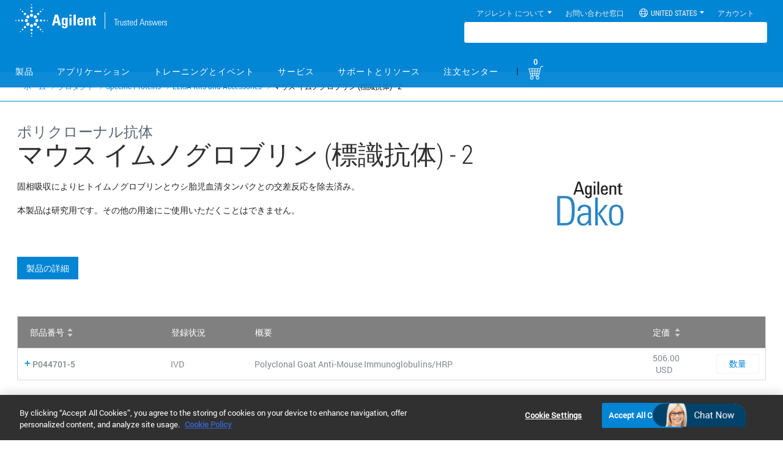

--- FILE ---
content_type: text/html; charset=UTF-8
request_url: https://www.agilent.com/ja-jp/product/specific-proteins/elisa-kits-accessories/goat-anti-mouse-immunoglobulins-hrp-affinity-isolated-2717109
body_size: 44952
content:

















	
	
		
		
		
		
		
		
		
		
		

	

	
	



            
            
            
            <!DOCTYPE html>
<!-- mainAssetLang :: ja envHost :: https://www.agilent.com/  -->
<meta http-equiv="X-UA-Compatible" content="IE=edge" >
<!--[if lt IE 7]><html lang="ja" class="no-js lt-ie9 lt-ie8 lt-ie7"><![endif]-->
<!--[if IE 7]><html lang="ja" class="no-js lt-ie9 lt-ie8"><![endif]-->
<!--[if IE 8]><html lang="ja" class="no-js lt-ie9"><![endif]-->
<!--[if gt IE 8]><html lang="ja" class="no-js"><![endif]-->
<head><script src='/cs/agilent_scripts/target.js'></script><script src='/cs/agilent_scripts/launch.js'></script><script type="text/javascript">/*
 Copyright and licenses see https://www.dynatrace.com/company/trust-center/customers/reports/ */
(function(){function ab(){var ta;(ta=void 0===bb.dialogArguments&&navigator.cookieEnabled)||(document.cookie="__dTCookie=1;SameSite=Lax",ta=document.cookie.includes("__dTCookie"),ta=(document.cookie="__dTCookie=1; expires=Thu, 01-Jan-1970 00:00:01 GMT",ta));return ta}function Fa(){if(ab()){var ta=bb.dT_,Ga=null==ta?void 0:ta.platformPrefix,fb;if(fb=!ta||Ga){var Xa;fb=(null===(Xa=document.currentScript)||void 0===Xa?void 0:Xa.getAttribute("data-dtconfig"))||"app=717c68634dfb8989|coo=1|cors=1|owasp=1|featureHash=A7NQVfghqrx|doNotDetect=scr|msl=153600|xb=.*www^bs.google-analytics^bs.com.*|rdnt=1|cuc=o50crmur|srms=2,1,0,0%2Ftextarea%2Cinput%2Cselect%2Coption;0%2Fdatalist;0%2Fform%20button;0%2F%5Bdata-dtrum-input%5D;0%2F.data-dtrum-input;1%2F%5Edata%28%28%5C-.%2B%24%29%7C%24%29|mel=100000|dpvc=1|md=mdcc1=cSEARCH_displayName,mdcc2=c.ASPXAUTH,mdcc6=c_gid,mdcc7=c_ga,mdcc8=c_ga,mdcc9=c.ASPXAUTH,mdcc11=a.widget-total-price,mdcc12=cGenomicsCartCount,mdcc13=cGenomicsCart,mdcc14=bs.pageName,mdcc17=dgclid,mdcc18=bdocument.referrer,mdcc19=bnavigator.userAgent,mdcc20=dutm_source,mdcc21=dutm_medium,mdcc22=dutm_campaign,mdcc24=dutm_content,mdcc25=drecomPartNumber,mdcc26=bwindow.digitalData.search.term,mdcc27=ds,mdcc28=bwindow.document.location.pathname,mdcc29=a.text-right #orderTotalVal .innerText,mdcc30=a.totalVatValue,mdcc31=cCartValue,mdcc32=blocalStorage.number_of_items,mdcc33=bwindow.resultCurrencyVal,mdcc34=bdataLayer.sessionId,mdcc35=adiv.content.short ^rb h1,mdcc36=a.order-date|srad=0|lastModification=1768244374742|tp=500,50,0|srbbv=2|agentUri=/store/ruxitagentjs_A7NQVfghqrx_10327251022105625.js|reportUrl=https://bf65058mmn.bf.dynatrace.com/bf|auto=1|domain=agilent.com|rid=RID_-839964480|rpid=-763027556";
fb=(Xa=null==ta?void 0:ta.minAgentVersion)&&"10327251022105625"<`${Xa}`?(console.log("[CookiePrefix/initConfig] Min agent version detected, and javascript agent is older - the javascript agent will not be initialized!"),!1):Ga&&!fb.includes(`cuc=${Ga}`)?(console.log(`[CookiePrefix/initConfig] value of platformPrefix [${Ga}] does not match the "cuc" value in the current config - initConfig will not initialize!`),!1):!0}fb&&(ta={cfg:"app=717c68634dfb8989|coo=1|cors=1|owasp=1|featureHash=A7NQVfghqrx|doNotDetect=scr|msl=153600|xb=.*www^bs.google-analytics^bs.com.*|rdnt=1|cuc=o50crmur|srms=2,1,0,0%2Ftextarea%2Cinput%2Cselect%2Coption;0%2Fdatalist;0%2Fform%20button;0%2F%5Bdata-dtrum-input%5D;0%2F.data-dtrum-input;1%2F%5Edata%28%28%5C-.%2B%24%29%7C%24%29|mel=100000|dpvc=1|md=mdcc1=cSEARCH_displayName,mdcc2=c.ASPXAUTH,mdcc6=c_gid,mdcc7=c_ga,mdcc8=c_ga,mdcc9=c.ASPXAUTH,mdcc11=a.widget-total-price,mdcc12=cGenomicsCartCount,mdcc13=cGenomicsCart,mdcc14=bs.pageName,mdcc17=dgclid,mdcc18=bdocument.referrer,mdcc19=bnavigator.userAgent,mdcc20=dutm_source,mdcc21=dutm_medium,mdcc22=dutm_campaign,mdcc24=dutm_content,mdcc25=drecomPartNumber,mdcc26=bwindow.digitalData.search.term,mdcc27=ds,mdcc28=bwindow.document.location.pathname,mdcc29=a.text-right #orderTotalVal .innerText,mdcc30=a.totalVatValue,mdcc31=cCartValue,mdcc32=blocalStorage.number_of_items,mdcc33=bwindow.resultCurrencyVal,mdcc34=bdataLayer.sessionId,mdcc35=adiv.content.short ^rb h1,mdcc36=a.order-date|srad=0|lastModification=1768244374742|tp=500,50,0|srbbv=2|agentUri=/store/ruxitagentjs_A7NQVfghqrx_10327251022105625.js|reportUrl=https://bf65058mmn.bf.dynatrace.com/bf|auto=1|domain=agilent.com|rid=RID_-839964480|rpid=-763027556",
iCE:ab,platformCookieOffset:null==ta?void 0:ta.platformCookieOffset},Ga&&(ta.platformPrefix=Ga),bb.dT_=ta)}}function Ya(ta){return"function"==typeof ta}function hb(){let ta=window.performance;return ta&&Ba&&Va&&!!ta.timeOrigin&&Ya(ta.now)&&Ya(ta.getEntriesByType)&&Ya(ta.getEntriesByName)&&Ya(ta.setResourceTimingBufferSize)&&Ya(ta.clearResourceTimings)}this.dT_&&dT_.prm&&dT_.prm();var bb="undefined"!=typeof globalThis?globalThis:"undefined"!=typeof window?window:void 0,Va="function"==typeof PerformanceResourceTiming||
"object"==typeof PerformanceResourceTiming,Ba="function"==typeof PerformanceNavigationTiming||"object"==typeof PerformanceNavigationTiming;if((!("documentMode"in document)||Number.isNaN(document.documentMode))&&hb()){let ta=bb.dT_;!ta||!ta.cfg&&ta.platformPrefix?Fa():ta.gCP||(bb.console.log("Duplicate agent injection detected, turning off redundant initConfig."),ta.di=1)}})();
(function(){function ab(){let f=0;try{f=Math.round(Qa.performance.timeOrigin)}catch(p){}if(0>=f||Number.isNaN(f)||!Number.isFinite(f))de.push({severity:"Warning",type:"ptoi",text:`performance.timeOrigin is invalid, with a value of [${f}]. Falling back to performance.timing.navigationStart`}),f=Ne;return zd=f,Ue=Fa,zd}function Fa(){return zd}function Ya(){return Ue()}function hb(){let f=0;try{f=Math.round(Qa.performance.now())}catch(p){}return 0>=f||Number.isNaN(f)||!Number.isFinite(f)?Date.now()-
Ue():f}function bb(f,p){if(!p)return"";var y=f+"=";f=p.indexOf(y);if(0>f)return"";for(;0<=f;){if(0===f||" "===p.charAt(f-1)||";"===p.charAt(f-1))return y=f+y.length,f=p.indexOf(";",f),0<=f?p.substring(y,f):p.substring(y);f=p.indexOf(y,f+y.length)}return""}function Va(f){return bb(f,document.cookie)}function Ba(){}function ta(f,p=[]){var y;if(!f||"object"!=typeof f&&"function"!=typeof f)return!1;let L="number"!=typeof p?p:[],U=null,wa=[];switch("number"==typeof p?p:5){case 0:U="Array";break;case 1:U=
"Boolean";break;case 2:U="Number";break;case 3:U="String";break;case 4:U="Function";break;case 5:U="Object";break;case 6:U="Date";wa.push("getTime");break;case 7:U="Error";wa.push("name","message");break;case 8:U="Element";break;case 9:U="HTMLElement";break;case 10:U="HTMLImageElement";wa.push("complete");break;case 11:U="PerformanceEntry";break;case 13:U="PerformanceResourceTiming";break;case 14:U="PerformanceNavigationTiming";break;case 15:U="CSSRule";wa.push("cssText","parentStyleSheet");break;
case 16:U="CSSStyleSheet";wa.push("cssRules","insertRule");break;case 17:U="Request";wa.push("url");break;case 18:U="Response";wa.push("ok","status","statusText");break;case 19:U="Set";wa.push("add","entries","forEach");break;case 20:U="Map";wa.push("set","entries","forEach");break;case 21:U="Worker";wa.push("addEventListener","postMessage","terminate");break;case 22:U="XMLHttpRequest";wa.push("open","send","setRequestHeader");break;case 23:U="SVGScriptElement";wa.push("ownerSVGElement","type");break;
case 24:U="HTMLMetaElement";wa.push("httpEquiv","content","name");break;case 25:U="HTMLHeadElement";break;case 26:U="ArrayBuffer";break;case 27:U="ShadowRoot",wa.push("host","mode")}let {Pe:db,af:Lb}={Pe:U,af:wa};if(!db)return!1;p=Lb.length?Lb:L;if(!L.length)try{if(Qa[db]&&f instanceof Qa[db]||Object.prototype.toString.call(f)==="[object "+db+"]")return!0;if(f&&f.nodeType&&1===f.nodeType){let Ub=null===(y=f.ownerDocument.defaultView)||void 0===y?void 0:y[db];if("function"==typeof Ub&&f instanceof
Ub)return!0}}catch(Ub){}for(let Ub of p)if("string"!=typeof Ub&&"number"!=typeof Ub&&"symbol"!=typeof Ub||!(Ub in f))return!1;return!!p.length}function Ga(f,p,y,L){"undefined"==typeof L&&(L=Xa(p,!0));"boolean"==typeof L&&(L=Xa(p,L));f===Qa?we&&we(p,y,L):ee&&ta(f,21)?Ge.call(f,p,y,L):f.addEventListener&&(f===Qa.document||f===Qa.document.documentElement?gh.call(f,p,y,L):we.call(f,p,y,L));L=!1;for(let U=Ad.length;0<=--U;){let wa=Ad[U];if(wa.object===f&&wa.event===p&&wa.Y===y){L=!0;break}}L||Ad.push({object:f,
event:p,Y:y})}function fb(f,p,y,L){for(let U=Ad.length;0<=--U;){let wa=Ad[U];if(wa.object===f&&wa.event===p&&wa.Y===y){Ad.splice(U,1);break}}"undefined"==typeof L&&(L=Xa(p,!0));"boolean"==typeof L&&(L=Xa(p,L));f===Qa?Bf&&Bf(p,y,L):f.removeEventListener&&(f===Qa.document||f===Qa.document.documentElement?Qg.call(f,p,y,L):Bf.call(f,p,y,L))}function Xa(f,p){let y=!1;try{if(we&&Vh.includes(f)){let L=Object.defineProperty({},"passive",{get(){y=!0}});we("test",Ba,L)}}catch(L){}return y?{passive:!0,capture:p}:
p}function Ca(){let f=Ad;for(let p=f.length;0<=--p;){let y=f[p];fb(y.object,y.event,y.Y)}Ad=[]}function ja(f){return"function"==typeof f}function ya(f){if(f&&void 0!==f[qg])return f[qg];let p=ja(f)&&/{\s+\[native code]/.test(Function.prototype.toString.call(f));return f&&(f[qg]=p),p}function ua(f,p,...y){return void 0!==Function.prototype.bind&&ya(Function.prototype.bind)?Function.prototype.bind.call(f,p,...y):function(...L){return f.apply(p,(y||[]).concat(Array.prototype.slice.call(arguments)||[]))}}
function R(){if(Of){let f=new Of;if(Kd)for(let p of Rg)void 0!==Kd[p]&&(f[p]=ua(Kd[p],f));return f}return new Qa.XMLHttpRequest}function aa(){return zc()}function xa(f,p,...y){function L(){delete Rd[U];f.apply(this,arguments)}let U,wa=He;return"apply"in wa?(y.unshift(L,p),U=wa.apply(Qa,y)):U=wa(L,p),Rd[U]=!0,U}function N(f){delete Rd[f];let p=ke;"apply"in p?p.call(Qa,f):p(f)}function Y(f){xe.push(f)}function ka(f){let p=xe.length;for(;p--;)if(xe[p]===f){xe.splice(p,1);break}}function Sa(){return xe}
function O(f,p){return Gd(f,p)}function ea(f){Sd(f)}function fa(f,p){if(!Pf||!Qf)return"";f=new Pf([f],{type:p});return Qf(f)}function S(f,p){return mf?new mf(f,p):void 0}function C(f){"function"==typeof f&&rg.push(f)}function V(){return rg}function la(){return Ne}function M(f){function p(...y){if("number"!=typeof y[0]||!Rd[y[0]])try{return f.apply(this,y)}catch(L){return f(y[0])}}return p[Wh]=f,p}function oa(){return de}function sa(){Ue=ab;zc=()=>Math.round(Ue()+hb());(Number.isNaN(zc())||0>=zc()||
!Number.isFinite(zc()))&&(zc=()=>Date.now())}function Ta(){Ie&&(Qa.clearTimeout=ke,Qa.clearInterval=Sd,Ie=!1)}function nb(f){f=encodeURIComponent(f);let p=[];if(f)for(let y=0;y<f.length;y++){let L=f.charAt(y);p.push(Cf[L]||L)}return p.join("")}function cb(f){return f.includes("^")&&(f=f.split("^^").join("^"),f=f.split("^dq").join('"'),f=f.split("^rb").join(">"),f=f.split("^lb").join("<"),f=f.split("^p").join("|"),f=f.split("^e").join("="),f=f.split("^s").join(";"),f=f.split("^c").join(","),f=f.split("^bs").join("\\")),
f}function tb(){return le}function Eb(f){le=f}function Qb(f){let p=Oa("rid"),y=Oa("rpid");p&&(f.rid=p);y&&(f.rpid=y)}function Vb(f){if(f=f.xb){f=cb(f);try{le=new RegExp(f,"i")}catch(p){}}else le=void 0}function Zb(f){return"n"===f||"s"===f||"l"===f?`;SameSite=${Sg[f]}`:""}function ia(f,p,y){let L=1,U=0;do document.cookie=f+'=""'+(p?";domain="+p:"")+";path="+y.substring(0,L)+"; expires=Thu, 01 Jan 1970 00:00:01 GMT;",L=y.indexOf("/",L),U++;while(-1!==L&&5>U)}function za(f,p=document.cookie){return bb(f,
p)}function Ob(f){var p;return function(){if(p)return p;var y,L,U,wa,db=-1!==Rf?Rf:(null===(L=null===(y=Qa.dT_)||void 0===y?void 0:y.scv)||void 0===L?void 0:L.call(y,"postfix"))||(null===(wa=null===(U=Qa.dT_)||void 0===U?void 0:U.gCP)||void 0===wa?void 0:wa.call(U));y=(y=(Rf=db,db))?"".concat(f).concat(y):f;return p=y,y}}function Ac(){let f=(document.domain||location.hostname||"").split(".");return 1>=f.length?[]:f}function qb(f,p){p=`dTValidationCookieValue;path=/;domain=${f}${Zb(p)}`;return document.cookie=
`${nf()}=${p}`,za(nf())?(ia(nf(),f,"/"),!0):!1}function kc(){var f=Tg.dT_.scv("agentUri");if(!f)return"ruxitagentjs";f=f.substring(f.lastIndexOf("/")+1);return f.includes("_")?f.substring(0,f.indexOf("_")):f}function Bb(){return Qa.dT_}function Fb(f){ca("eao")?ye=f:Qa.console.log(`${Sf} App override configuration is not enabled! The provided app config callback method will not be invoked!`)}function fc(f){let p=navigator.userAgent;if(!p)return null;let y=p.indexOf("DTHybrid/1.0");return-1===y?null:
(f=p.substring(y).match(new RegExp(`(^|\\s)${f}=([^\\s]+)`)))?f[2]:null}function Q(){return navigator.userAgent.includes("Googlebot")||navigator.userAgent.includes("AdsBot-Google")}function X(f){let p=f,y=Math.pow(2,32);return function(){return p=(1664525*p+1013904223)%y,p/y}}function Ka(f,p){return Number.isNaN(f)||Number.isNaN(p)?Math.floor(33*td()):Math.floor(td()*(p-f+1))+f}function ba(f){if(Number.isNaN(f)||0>f)return"";var p=Qa.crypto;if(p&&!Q())p=p.getRandomValues(new Uint8Array(f));else{p=
[];for(var y=0;y<f;y++)p.push(Ka(0,32))}f=Array(f);for(y=0;y<p.length;y++){let L=Math.abs(p[y]%32);f.push(String.fromCharCode(L+(9>=L?48:55)))}return f.join("")}function $a(f=!0){Ve=f}function lb(){return Td}function Na(){let f=Qa.dT_;try{let U=Qa.parent;for(;U&&U!==Qa;){let wa=U.dT_;var p;if(p=!!(wa&&"ea"in wa)&&"10327251022105625"===wa.version){var y=f,L=wa;let db=!y.bcv("ac")||y.scv("app")===L.scv("app"),Lb=y.scv("postfix"),Ub=L.scv("postfix");p=db&&Lb===Ub}if(p)return wa.tdto();U=U!==U.parent?
U.parent:void 0}}catch(U){}return f}function dc(f,p="",y){var L=f.indexOf("h"),U=f.indexOf("v"),wa=f.indexOf("e");let db=f.substring(f.indexOf("$")+1,L);L=-1!==U?f.substring(L+1,U):f.substring(L+1);!p&&-1!==U&&(-1!==wa?p=f.substring(U+1,wa):p=f.substring(U+1));f=null;y||(U=Number.parseInt(db.split("_")[0]),wa=zc()%We,y=(wa<U&&(wa+=We),U+9E5>wa));return y&&(f={frameId:db,actionId:"-"===L?"-":Number.parseInt(L),visitId:""}),{visitId:p,Cd:f}}function Hb(f,p,y){var L=Ja("pcl");L=f.length-L;0<L&&f.splice(0,
L);L=Bd(za(Ed(),y));let U=[],wa=L?`${L}$`:"";for(db of f)"-"!==db.actionId&&U.push(`${wa}${db.frameId}h${db.actionId}`);f=U.join("p");var db=(f||(Ve&&(Bc(!0,"a",y),$a(!1)),f+=`${L}$${Td}h-`),f+=`v${p||ha(y)}`,f+="e0",f);vc(of(),db,void 0,ca("ssc"))}function Xb(f,p=document.cookie){var y=za(of(),p);p=[];if(y&&"-"!==y){var L=y.split("p");y="";for(let U of L)L=dc(U,y,f),y=L.visitId,L.Cd&&p.push(L.Cd);for(let U of p)U.visitId=y}return p}function wc(f,p){let y=document.cookie;p=Xb(p,y);let L=!1;for(let U of p)U.frameId===
Td&&(U.actionId=f,L=!0);L||p.push({frameId:Td,actionId:f,visitId:""});Hb(p,void 0,y)}function mc(){return Hd}function ib(f,p){try{Qa.localStorage.setItem(f,p)}catch(y){}}function w(f){try{Qa.localStorage.removeItem(f)}catch(p){}}function x(f){try{return Qa.localStorage.getItem(f)}catch(p){}return null}function r(f,p=document.cookie||""){return p.split(f+"=").length-1}function E(f,p){var y=r(f,p);if(1<y){p=Oa("domain")||Qa.location.hostname;let L=Qa.location.hostname,U=Qa.location.pathname,wa=0,db=
0;ud.add(f);do{let Lb=L.substring(wa);if(Lb!==p||"/"!==U){ia(f,Lb===p?"":Lb,U);let Ub=r(f);Ub<y&&(ud.add(Lb),y=Ub)}wa=L.indexOf(".",wa)+1;db++}while(0!==wa&&10>db&&1<y);Oa("domain")&&1<y&&ia(f,"",U)}}function T(){var f=document.cookie;E(of(),f);E(Ed(),f);E(od(),f);f=ud.size;0<f&&f!==Xe&&(Xe=f,de.push({severity:"Error",type:"dcn",text:`Duplicate cookie name${1!==f?"s":""} detected: ${Array.from(ud).join(",")}`}))}function P(){ud=new Set;T();Y(function(f,p,y,L){0===ud.size||p||(f.av(L,"dCN",Array.from(ud).join(",")),
ud.clear(),Xe=0)})}function ha(f){return na(f)||Bc(!0,"c",f)}function na(f){if(J(f)<=zc())return Bc(!0,"t",f);let p=yc(f);if(p){let y=hh.exec(p);f=y&&3===y.length&&32===y[1].length&&!Number.isNaN(Number.parseInt(y[2]))?(Sb(Cd(),p),p):Bc(!0,"i",f)}else f=Bc(!0,"c",f);return f}function Da(f,p){var y=zc();p=Gc(p).kc;f&&(p=y);$c(y+Ye+"|"+p);ad()}function pb(f){let p="t"+(zc()-J(f));Bc(!0,p,f)}function yc(f){var p,y;return null!==(y=null===(p=Xb(!0,f)[0])||void 0===p?void 0:p.visitId)&&void 0!==y?y:qc(Cd())}
function Hc(){let f=ba(Ld);try{f=f.replace(/\d/g,function(p){p=.1*Number.parseInt(p);return String.fromCharCode(Math.floor(25*p+65))})}catch(p){throw ta(p,7),p;}return f+="-0",f}function Cc(f,p){let y=Xb(!1,p);Hb(y,f,p);Sb(Cd(),f);Da(!0)}function dd(f,p,y){return Bc(f,p,y)}function Bc(f,p,y){f&&(Oe=!0);f=yc(y);y=Hc();Cc(y);if(yc(document.cookie))for(let L of Md)L(y,Oe,p,f);return y}function Ec(f){Md.push(f)}function Lc(f){f=Md.indexOf(f);-1!==f&&Md.splice(f)}function ad(f){pf&&N(pf);pf=xa(Xc,J(f)-
zc())}function Xc(){let f=document.cookie;return J(f)<=zc()?(sb(pb,[f]),!0):(I(ad),!1)}function $c(f){let p=ua(vc,null,od(),f,void 0,ca("ssc"));p();let y=za(od());""!==y&&f!==y&&(T(),p(),f===za(od())||sg||(de.push({severity:"Error",type:"dcn",text:"Could not sanitize cookies"}),sg=!0));Sb(od(),f)}function id(f,p){p=za(f,p);return p||(p=qc(f)||""),p}function jd(){var f=na()||"";Sb(Cd(),f);f=id(od());$c(f);w(Cd());w(od())}function Gc(f){let p={Zc:0,kc:0};if(f=id(od(),f))try{let y=f.split("|");2===y.length&&
(p.Zc=Number.parseInt(y[0]),p.kc=Number.parseInt(y[1]))}catch(y){}return p}function J(f){f=Gc(f);return Math.min(f.Zc,f.kc+Df)}function W(f){Ye=f}function D(){let f=Oe;return Oe=!1,f}function ra(){Xc()||Da(!1)}function Ia(){if(ca("nsfnv")){var f=za(Ed());if(!f.includes(`${Ze}-`)){let p=Ea(f).serverId;f=f.replace(`${Ze}${p}`,`${Ze}${`${-1*Ka(2,me)}`.replace("-","-2D")}`);pd(f)}}}function Pa(){I(function(){if(!ed()){let f=-1*Ka(2,me),p=ba(Ld);pd(`v_4${Ze}${`${f}`.replace("-","-2D")}_sn_${p}`)}},!0);
Ec(Ia)}function Ea(f){var p;let y={},L={sessionId:"",serverId:"",overloadState:0,appState:y};var U=f.split($e);if(2<U.length&&0===U.length%2){f=+U[1];if(Number.isNaN(f)||3>f)return L;f={};for(var wa=2;wa<U.length;wa++){let db=U[wa];db.startsWith(Tf)?y[db.substring(6).toLowerCase()]=+U[wa+1]:f[db]=U[wa+1];wa++}f.sn?(U=f.sn,L.sessionId=U.length===Ld||12>=U.length?U:""):L.sessionId="hybrid";if(f.srv){a:{U=f.srv.replace("-2D","-");if(!Number.isNaN(+U)&&(wa=Number.parseInt(U),wa>=-me&&wa<=me))break a;
U=""}L.serverId=U}U=+f.ol;1===U&&ob(pc());0<=U&&2>=U&&(L.overloadState=U);f=+f.prv;Number.isNaN(f)||(L.privacyState=1>f||4<f?1:f);f=null===(p=Oa("app"))||void 0===p?void 0:p.toLowerCase();p=y[f];!Number.isNaN(p)&&0===p&&ob(pc())}return L}function ob(f){let p=Bb();f||(p.disabled=!0,p.overloadPrevention=!0)}function Ua(){if(yb()||Qa.dynatraceMobile){let f=Va("dtAdkSettings")||fc("dtAdkSettings")||"";return Ea(f).privacyState||null}return null}function yb(){var f,p;let y=Qa.MobileAgent;if(y)return y;
let L=null===(p=null===(f=Qa.webkit)||void 0===f?void 0:f.messageHandlers)||void 0===p?void 0:p.MobileAgent;if(L)return{incrementActionCount:()=>L.postMessage({api:"incrementActionCount"})}}function sb(f,p){return!Wb()||Bb().overloadPrevention&&!pc()?null:f.apply(this,p)}function Wb(){let f=Ua();return 2===f||1===f?!1:!ca("coo")||ca("cooO")||pc()}function Yb(f,p){try{Qa.sessionStorage.setItem(f,p)}catch(y){}}function Sb(f,p){sb(Yb,[f,p])}function qc(f){try{return Qa.sessionStorage.getItem(f)}catch(p){}return null}
function Ic(f){try{Qa.sessionStorage.removeItem(f)}catch(p){}}function tc(f){document.cookie=f+'="";path=/'+(Oa("domain")?";domain="+Oa("domain"):"")+"; expires=Thu, 01 Jan 1970 00:00:01 GMT;"}function Dc(f,p,y,L){p||0===p?(p=(p+"").replace(/[\n\r;]/g,"_"),f=f+"="+p+";path=/"+(Oa("domain")?";domain="+Oa("domain"):""),y&&(f+=";expires="+y.toUTCString()),f+=Zb(Oa("cssm")),L&&"https:"===location.protocol&&(f+=";Secure"),document.cookie=f):tc(f)}function vc(f,p,y,L){sb(Dc,[f,p,y,L])}function Dd(f){return!!f.includes("v_4")}
function md(f){f=za(Ed(),f);f||(f=(f=qc(Ed()))&&Dd(f)?(pd(f),f):"");return Dd(f)?f:""}function pd(f){vc(Ed(),f,void 0,ca("ssc"))}function vd(f){return(f=f||md())?Ea(f):{sessionId:"",serverId:"",overloadState:0,appState:{}}}function Bd(f){return vd(f).serverId}function ed(f){return vd(f).sessionId}function pc(){return navigator.userAgent.includes(Nd)}function ze(f){let p={};f=f.split("|");for(let y of f)f=y.split("="),2===f.length&&(p[f[0]]=decodeURIComponent(f[1].replace(/\+/g," ")));return p}function A(){let f=
kc();return(f.indexOf("dbg")===f.length-3?f.substring(0,f.length-3):f)+"_"+Oa("app")+"_Store"}function B(f,p={},y){f=f.split("|");for(var L of f){f=L;let U=L.indexOf("="),wa;-1===U?(wa=f,p[wa]="1"):(f=L.substring(0,U),wa=f,p[wa]=L.substring(U+1,L.length))}!y&&(y=p.spc)&&(L=document.createElement("textarea"),L.innerHTML=y,p.spc=L.value);return p}function F(f){var p;return null!==(p=ic[f])&&void 0!==p?p:Ud[f]}function ca(f){f=F(f);return"false"===f||"0"===f?!1:!!f}function Ja(f){var p=F(f);p=Number.parseInt(p);
return Number.isNaN(p)&&(p=Ud[f]),p}function Oa(f){if("app"===f){a:{try{if(ye){var p=ye();if(p&&"string"==typeof p&&qf.test(p)){var y=p;break a}Qa.console.log(`${Sf} Registered app config callback method did not return a string in the correct app id format ${qf} The default app ID will be used instead! Got value: ${p}`)}}catch(L){Qa.console.log(`${Sf} Failed to execute the registered app config callback method! The default app ID will be used instead!`,L)}y=void 0}if(y)return y}return(F(f)||"")+""}
function jb(f,p){ic[f]=p+""}function xb(f){return ic=f,ic}function Cb(f){let p=ic[f];p&&(ic[f]=p.includes("#"+f.toUpperCase())?"":p)}function Ib(f){var p=f.agentUri;null!=p&&p.includes("_")&&(p=/([A-Za-z]*)\d{0,4}_(\w*)_\d+/g.exec(p))&&p.length&&2<p.length&&(f.featureHash=p[2])}function $b(f){var p=Bb().platformCookieOffset;if("number"==typeof p){a:{var y=Oa("cssm");var L=Ac();if(L.length)for(p=L.slice(p);p.length;){if(qb(p.join("."),y)){y=p.join(".");break a}p.shift()}y=""}y&&(f.domain=y)}else if(y=
f.domain||"",p=(p=location.hostname)&&y?p===y||p.includes("."+y,p.length-("."+y).length):!0,!y||!p){f.domainOverride||(f.domainOriginal=f.domain||"",f.domainOverride=`${location.hostname},${y}`,delete f.domain);a:{L=Oa("cssm");let wa=Ac().reverse();if(wa.length){var U=wa[0];for(let db=1;db<=wa.length;db++){if(qb(U,L)){L=U;break a}let Lb=wa[db];Lb&&(U=`${Lb}.${U}`)}}L=""}L&&(f.domain=L);p||de.push({type:"dpi",severity:"Warning",text:`Configured domain "${y}" is invalid for current location "${location.hostname}". Agent will use "${f.domain}" instead.`})}}
function m(f,p){$b(f);let y=ic.pVO;(y&&(f.pVO=y),p)||(f.bp=(f.bp||Ud.bp)+"")}function t(f,p){if(null==f||!f.attributes)return p;let y=p;var L=f.attributes.getNamedItem("data-dtconfig");if(!L)return y;f=f.src;L=L.value;let U={};ic.legacy="1";var wa=/([A-Za-z]*)_(\w*)_(\d+)/g;let db=null;wa=(f&&(db=wa.exec(f),null!=db&&db.length&&(U.agentUri=f,U.featureHash=db[2],U.agentLocation=f.substring(0,f.indexOf(db[1])-1),U.buildNumber=db[3])),L&&B(L,U,!0),$b(U),U);if(!p)y=wa;else if(!wa.syntheticConfig)return wa;
return y}function u(){return ic}function G(f){return Ud[f]===F(f)}function I(f,p=!1){Wb()?f():p?tg.push(f):ug.push(f)}function ma(){if(!ca("coo")||Wb())return!1;for(let f of ug)xa(f,0);ug=[];jb("cooO",!0);for(let f of tg)f();return tg.length=0,!0}function pa(){if(!ca("coo")||!Wb())return!1;jb("cooO",!1);tc(Ed());tc(of());tc(vg());tc("dtAdk");tc(Yc());tc(od());try{Ic(Cd()),Ic(od()),w(Cd()),w(od()),Ic(Yc()),Ic(Ed()),w(A()),w("dtAdk")}catch(f){}return!0}function Ma(){var f=za(Yc());if(!f||45!==(null==
f?void 0:f.length))if(f=x(Yc())||qc(Yc()),45!==(null==f?void 0:f.length)){ih=!0;let p=zc()+"";f=(p+=ba(45-p.length),p)}return Wa(f),f}function Wa(f){let p;if(ca("dpvc")||ca("pVO"))Sb(Yc(),f);else{p=new Date;var y=p.getMonth()+Math.min(24,Math.max(1,Ja("rvcl")));p.setMonth(y);y=Yc();sb(ib,[y,f])}vc(Yc(),f,p,ca("ssc"))}function gb(){return ih}function rb(f){let p=za(Yc());tc(Yc());Ic(Yc());w(Yc());jb("pVO",!0);Wa(p);f&&sb(ib,["dt-pVO","1"]);jd()}function zb(){w("dt-pVO");ca("pVO")&&(jb("pVO",!1),Ma());
Ic(Yc());jd()}function hc(f,p,y,L,U,wa){let db=document.createElement("script");db.setAttribute("src",f);p&&db.setAttribute("defer","defer");y&&(db.onload=y);L&&(db.onerror=L);U&&db.setAttribute("id",U);if(f=wa){var Lb;f=null!=(null===(Lb=document.currentScript)||void 0===Lb?void 0:Lb.attributes.getNamedItem("integrity"))}f&&db.setAttribute("integrity",wa);db.setAttribute("crossorigin","anonymous");wa=document.getElementsByTagName("script")[0];wa.parentElement.insertBefore(db,wa)}function nc(f){return Uf+
"/"+Pe+"_"+f+"_"+(Ja("buildNumber")||Bb().version)+".js"}function Mc(){}function Oc(f,p){return function(){f.apply(p,arguments)}}function Mb(f){if(!(this instanceof Mb))throw new TypeError("Promises must be constructed via new");if("function"!=typeof f)throw new TypeError("not a function");this.oa=0;this.Ob=!1;this.qa=void 0;this.Da=[];jh(f,this)}function kd(f,p){for(;3===f.oa;)f=f.qa;0===f.oa?f.Da.push(p):(f.Ob=!0,Mb.qb(function(){var y=1===f.oa?p.Gb:p.Hb;if(null===y)(1===f.oa?Vd:Ae)(p.promise,f.qa);
else{try{var L=y(f.qa)}catch(U){Ae(p.promise,U);return}Vd(p.promise,L)}}))}function Vd(f,p){try{if(p===f)throw new TypeError("A promise cannot be resolved with itself.");if(p&&("object"==typeof p||"function"==typeof p)){var y=p.then;if(p instanceof Mb){f.oa=3;f.qa=p;wg(f);return}if("function"==typeof y){jh(Oc(y,p),f);return}}f.oa=1;f.qa=p;wg(f)}catch(L){Ae(f,L)}}function Ae(f,p){f.oa=2;f.qa=p;wg(f)}function wg(f){2===f.oa&&0===f.Da.length&&Mb.qb(function(){f.Ob||Mb.Ub(f.qa)});for(var p=0,y=f.Da.length;p<
y;p++)kd(f,f.Da[p]);f.Da=null}function Xh(f,p,y){this.Gb="function"==typeof f?f:null;this.Hb="function"==typeof p?p:null;this.promise=y}function jh(f,p){var y=!1;try{f(function(L){y||(y=!0,Vd(p,L))},function(L){y||(y=!0,Ae(p,L))})}catch(L){y||(y=!0,Ae(p,L))}}function xg(){return yg.qb=function(f){if("string"==typeof f)throw Error("Promise polyfill called _immediateFn with string");f()},yg.Ub=()=>{},yg}function Ef(){var f;(f=void 0===Qa.dialogArguments&&navigator.cookieEnabled)||(document.cookie="__dTCookie=1;SameSite=Lax",
f=document.cookie.includes("__dTCookie"),f=(document.cookie="__dTCookie=1; expires=Thu, 01-Jan-1970 00:00:01 GMT",f));return f}function zg(){var f,p;try{null===(p=null===(f=yb())||void 0===f?void 0:f.incrementActionCount)||void 0===p||p.call(f)}catch(y){}}function Vf(){let f=Qa.dT_;Qa.dT_={di:0,version:"10327251022105625",cfg:f?f.cfg:"",iCE:f?Ef:function(){return navigator.cookieEnabled},ica:1,disabled:!1,disabledReason:"",overloadPrevention:!1,gAST:la,ww:S,stu:fa,nw:aa,st:xa,si:O,aBPSL:Y,rBPSL:ka,
gBPSL:Sa,aBPSCC:C,gBPSCC:V,buildType:"dynatrace",gSSV:qc,sSSV:Sb,rSSV:Ic,rvl:w,iVSC:Dd,p3SC:Ea,dC:tc,sC:vc,esc:nb,gSId:Bd,gDtc:ed,gSC:md,sSC:pd,gC:Va,cRN:Ka,cRS:ba,cfgO:u,pCfg:ze,pCSAA:B,cFHFAU:Ib,sCD:m,bcv:ca,ncv:Ja,scv:Oa,stcv:jb,rplC:xb,cLSCK:A,gFId:lb,gBAU:nc,iS:hc,eWE:I,oEIEWA:sb,eA:ma,dA:pa,iNV:gb,gVID:Ma,dPV:rb,ePV:zb,sVIdUP:$a,sVTT:W,sVID:Cc,rVID:na,gVI:ha,gNVIdN:dd,gARnVF:D,cAUV:ra,uVT:Da,aNVL:Ec,rNVL:Lc,gPC:Xb,cPC:wc,sPC:Hb,clB:Ta,ct:N,aRI:Qb,iXB:Vb,gXBR:tb,sXBR:Eb,de:cb,iEC:zg,rnw:hb,gto:Ya,
ael:Ga,rel:fb,sup:Xa,cuel:Ca,iAEPOO:Wb,iSM:pc,gxwp:R,iIO:ta,prm:xg,cI:ea,gidi:oa,iDCV:G,gCF:za,gPSMB:Ua,lvl:x,gCP:null!=f&&f.platformPrefix?function(){return f.platformPrefix||""}:void 0,platformCookieOffset:null==f?void 0:f.platformCookieOffset,tdto:Na,gFLAI:mc,rACC:Fb,gAN:kc,gAFUA:fc}}function Yh(){xg();var f;Of=Qa.XMLHttpRequest;var p=null===(f=Qa.XMLHttpRequest)||void 0===f?void 0:f.prototype;if(p){Kd={};for(let L of Rg)void 0!==p[L]&&(Kd[L]=p[L])}we=Qa.addEventListener;Bf=Qa.removeEventListener;
gh=Qa.document.addEventListener;Qg=Qa.document.removeEventListener;He=Qa.setTimeout;Gd=Qa.setInterval;Ie||(ke=Qa.clearTimeout,Sd=Qa.clearInterval);f=Ef?Ef():navigator.cookieEnabled;var y;p=za("dtAdkSettings")||(null===(y=ne)||void 0===y?void 0:y.getItem("dtAdkSettings"))||fc("dtAdkSettings")||"";y=1===(Ea(p).overloadState||null);if(f){if(y)return!1}else return!1;return!0}function af(...f){Qa.console.log.apply(Qa.console,f)}this.dT_&&dT_.prm&&dT_.prm();var Tg="undefined"!=typeof window?window:self,
Qa="undefined"!=typeof globalThis?globalThis:"undefined"!=typeof window?window:void 0,ke,Sd,He,Gd,zd,Ue,Wh=Symbol.for("dt_2");Symbol.for("dt_3");var we,Bf,gh,Qg,ee=Qa.Worker,Ge=ee&&ee.prototype.addEventListener,Ad=[],Vh=["touchstart","touchend","scroll"],qg=Symbol.for("dt2-isNativeFunction"),Of,Rg="abort getAllResponseHeaders getResponseHeader open overrideMimeType send setRequestHeader".split(" "),Kd,mf=Qa.Worker,Pf=Qa.Blob,Qf=Qa.URL&&Qa.URL.createObjectURL,Ie=!1,xe,rg=[],de=[],Ne,ne,Rd={},zc,Cf=
{"!":"%21","~":"%7E","*":"%2A","(":"%28",")":"%29","'":"%27",hg:"%24",";":"%3B",",":"%2C"},le,Sg={l:"Lax",s:"Strict",n:"None"},Rf=-1,of=Ob("dtPC"),Ed=Ob("dtCookie"),od=Ob("rxvt"),Yc=Ob("rxVisitor"),nf=Ob("dTValidationCookie"),vg=Ob("dtSa"),Ud,Sf="[Dynatrace RUM JavaScript]",qf=/^[\da-f]{12,16}$/,ye,td,Be,Ve=!1,Td,We=6E8,Hd,Ld=32,Cd=Ob("rxvisitid"),ud,Xe=0,hh=/([A-Z]+)-(\d+)/,Md=[],Ye,Df,Oe=!1,pf,sg=!1,$e="_",me=32768,Ze=`${$e}srv${$e}`,Tf="app-3A",Nd="RuxitSynthetic",Zh=/c(\w+)=([^ ]+(?: (?!c?\w+=)[^ ()c]+)*)/g,
ic={},ug=[],tg=[],ih=!1,Wf,Uf,Pe,$h=setTimeout;Mb.prototype.catch=function(f){return this.then(null,f)};Mb.prototype.then=function(f,p){var y=new this.constructor(Mc);return kd(this,new Xh(f,p,y)),y};Mb.prototype.finally=function(f){var p=this.constructor;return this.then(function(y){return p.resolve(f()).then(function(){return y})},function(y){return p.resolve(f()).then(function(){return p.reject(y)})})};Mb.all=function(f){return new Mb(function(p,y){function L(Lb,Ub){try{if(Ub&&("object"==typeof Ub||
"function"==typeof Ub)){var ld=Ub.then;if("function"==typeof ld){ld.call(Ub,function(Od){L(Lb,Od)},y);return}}U[Lb]=Ub;0===--wa&&p(U)}catch(Od){y(Od)}}if(!f||"undefined"==typeof f.length)return y(new TypeError("Promise.all accepts an array"));var U=Array.prototype.slice.call(f);if(0===U.length)return p([]);for(var wa=U.length,db=0;db<U.length;db++)L(db,U[db])})};Mb.allSettled=function(f){return new this(function(p,y){function L(db,Lb){if(Lb&&("object"==typeof Lb||"function"==typeof Lb)){var Ub=Lb.then;
if("function"==typeof Ub){Ub.call(Lb,function(ld){L(db,ld)},function(ld){U[db]={status:"rejected",reason:ld};0===--wa&&p(U)});return}}U[db]={status:"fulfilled",value:Lb};0===--wa&&p(U)}if(!f||"undefined"==typeof f.length)return y(new TypeError(typeof f+" "+f+" is not iterable(cannot read property Symbol(Symbol.iterator))"));var U=Array.prototype.slice.call(f);if(0===U.length)return p([]);var wa=U.length;for(y=0;y<U.length;y++)L(y,U[y])})};Mb.resolve=function(f){return f&&"object"==typeof f&&f.constructor===
Mb?f:new Mb(function(p){p(f)})};Mb.reject=function(f){return new Mb(function(p,y){y(f)})};Mb.race=function(f){return new Mb(function(p,y){if(!f||"undefined"==typeof f.length)return y(new TypeError("Promise.race accepts an array"));for(var L=0,U=f.length;L<U;L++)Mb.resolve(f[L]).then(p,y)})};Mb.qb="function"==typeof setImmediate&&function(f){setImmediate(f)}||function(f){$h(f,0)};Mb.Ub=function(f){"undefined"!=typeof console&&console&&console.warn("Possible Unhandled Promise Rejection:",f)};var yg=
Mb,Ug="function"==typeof PerformanceResourceTiming||"object"==typeof PerformanceResourceTiming,Ff="function"==typeof PerformanceNavigationTiming||"object"==typeof PerformanceNavigationTiming;(function(){var f,p,y,L;if(L=!("documentMode"in document&&!Number.isNaN(document.documentMode)))L=(L=window.performance)&&Ff&&Ug&&!!L.timeOrigin&&ja(L.now)&&ja(L.getEntriesByType)&&ja(L.getEntriesByName)&&ja(L.setResourceTimingBufferSize)&&ja(L.clearResourceTimings);if(L)if(L=!(null!==(f=navigator.userAgent)&&
void 0!==f&&f.includes("RuxitSynthetic")),!Qa.dT_||!Qa.dT_.cfg||"string"!=typeof Qa.dT_.cfg||"initialized"in Qa.dT_&&Qa.dT_.initialized)null!==(p=Qa.dT_)&&void 0!==p&&p.gCP?af("[CookiePrefix/initCode] initCode with cookie prefix already initialized, not initializing initCode!"):af("InitConfig not found or agent already initialized! This is an injection issue."),Qa.dT_&&(Qa.dT_.di=3);else if(L)try{Vf();Ud={ade:"",aew:!0,apn:"",agentLocation:"",agentUri:"",app:"",ac:!0,async:!1,ase:!1,auto:!1,bp:3,
bs:!1,buildNumber:0,csprv:!0,cepl:16E3,cls:!0,ccNcss:!1,coo:!1,cooO:!1,cssm:"0",cwtDomains:"",cwtUrl:"w2dax4xgw3",cwt:"",cors:!1,cuc:"",cce:!1,cux:!1,postfix:"",dataDtConfig:"",debugName:"",dvl:500,dASXH:!1,disableCookieManager:!1,dKAH:!1,disableLogging:!1,dmo:!1,doel:!1,dpch:!1,dpvc:!1,disableXhrFailures:!1,domain:"",domainOverride:"",domainOriginal:"",doNotDetect:"",ds:!0,dsndb:!1,dsa:!1,dsss:!1,dssv:!0,earxa:!0,eao:!1,exp:!1,eni:!0,etc:!0,expw:!1,instr:"",evl:"",fa:!1,fvdi:!1,featureHash:"",hvt:216E5,
imm:!1,ign:"",iub:"",iqvn:!1,initializedModules:"",lastModification:0,lupr:!0,lab:!1,legacy:!1,lt:!0,mb:"",md:"",mdp:"",mdl:"",mcepsl:100,mdn:5E3,mhl:4E3,mpl:1024,mmds:2E4,msl:3E4,bismepl:2E3,mel:200,mepp:10,moa:30,mrt:3,ntd:!1,nsfnv:!1,ncw:!1,oat:180,ote:!1,owasp:!1,pcl:20,pt:!0,perfbv:1,prfSmpl:0,pVO:!1,peti:!1,raxeh:!0,rdnt:0,nosr:!0,reportUrl:"dynaTraceMonitor",rid:"",ridPath:"",rpid:"",rcdec:12096E5,rtl:0,rtp:2,rtt:1E3,rtu:200,rvcl:24,sl:100,ssc:!1,svNB:!1,srad:!0,srbbv:1,srbw:!0,srcst:!1,srdinitrec:!0,
srmr:100,srms:"1,1,,,",srsr:1E5,srtbv:3,srtd:1,srtr:500,srvr:"",srvi:0,srwo:!1,srre:"",srxcss:!0,srxicss:!0,srficros:!0,srmrc:!1,srsdom:!0,srfirrbv:!0,srcss:!0,srmcrl:1,srmcrv:10,st:3E3,spc:"",syntheticConfig:!1,tal:0,tt:100,tvc:3E3,uxdce:!1,uxdcw:1500,uxrgce:!0,uxrgcm:"100,25,300,3;100,25,300,3",uam:!1,uana:"data-dtname,data-dtName",uanpi:0,pui:!1,usrvd:!0,vrt:!1,vcfi:!0,vcsb:!1,vcit:1E3,vct:50,vcx:50,vscl:0,vncm:1,vrei:"",xb:"",chw:"",xt:0,xhb:""};if(!Yh())throw Error("Error during initCode initialization");
try{ne=Qa.localStorage}catch(wd){}de=[];sa();Ne=zc();xe=[];Rd={};Ie||(Qa.clearTimeout=M(ke),Qa.clearInterval=M(Sd),Ie=!0);let qd=Math.random(),Fd=Math.random();Be=0!==qd&&0!==Fd&&qd!==Fd;if(Q()){var U=performance.getEntriesByType("navigation")[0];if(U){f=0;for(var wa in U){let wd=+U[wa];!Number.isNaN(wd)&&Number.isFinite(wd)&&(f+=Math.abs(wd))}var db=Math.floor(1E4*f)}else db=zc();td=X(db)}else Be?td=Math.random:td=X(zc());Td=Ne%We+"_"+Number.parseInt(Ka(0,1E3)+"");a:{let wd=Bb().cfg;ic={reportUrl:"dynaTraceMonitor",
initializedModules:"",dataDtConfig:"string"==typeof wd?wd:""};Bb().cfg=ic;let fd=ic.dataDtConfig;fd&&!fd.includes("#CONFIGSTRING")&&(B(fd,ic),Cb("domain"),Cb("auto"),Cb("app"),Ib(ic));let gd=(ic.dataDtConfig||"").includes("#CONFIGSTRING")?null:ic;if(gd=t(document.currentScript,gd),gd)for(let hd in gd)if(Object.prototype.hasOwnProperty.call(gd,hd)){U=hd;db=ic;wa=U;var Lb=gd[U];"undefined"!=typeof Lb&&(db[wa]=Lb)}let fe=A();try{let hd=(Lb=ne)&&Lb.getItem(fe);if(hd){let bf=ze(hd),oe=B(bf.config||""),
rf=ic.lastModification||"0",Ag=Number.parseInt((oe.lastModification||bf.lastModification||"0").substring(0,13)),Ki="string"==typeof rf?Number.parseInt(rf.substring(0,13)):rf;if(!(rf&&Ag<Ki)&&(oe.agentUri=oe.agentUri||Oa("agentUri"),oe.featureHash=bf.featureHash||Oa("featureHash"),oe.agentUri&&Ib(oe),m(oe,!0),Vb(oe),Qb(oe),Ag>(+ic.lastModification||0))){let oj=ca("auto"),pj=ca("legacy");ic=xb(oe);ic.auto=oj?"1":"0";ic.legacy=pj?"1":"0"}}}catch(hd){}m(ic);try{let hd=ic.ign;if(hd&&(new RegExp(hd)).test(Qa.location.href)){var Ub=
(delete Qa.dT_,!1);break a}}catch(hd){}if(pc()){{var ld=navigator.userAgent;let bf=ld.lastIndexOf(Nd);if(-1===bf)var Od={};else{var Qe=ld.substring(bf).matchAll(Zh);if(Qe){ld={};for(var Gf of Qe){let [,oe,rf]=Gf;ld[oe]=rf}Od=ld}else Od={}}}Gf=Od;let hd;for(hd in Gf)if(Object.prototype.hasOwnProperty.call(Gf,hd)&&Gf[hd]){Od=ic;Qe=hd;var pe=Gf[hd];"undefined"!=typeof pe&&(Od[Qe]=pe)}xb(ic)}var Pd=Oa("cuc"),Wd,cf;let Xd=null===(cf=null===(Wd=Qa.dT_)||void 0===Wd?void 0:Wd.gCP)||void 0===cf?void 0:cf.call(Wd);
if(Pd&&Xd&&Pd!==Xd)throw Error("platformPrefix and cuc do not match!");Ub=!0}if(!Ub)throw Error("Error during config initialization");P();Wf=Bb().disabled;var Jc;if(!(Jc=Oa("agentLocation")))a:{let wd=Oa("agentUri");if(wd||document.currentScript){let gd=wd||document.currentScript.src;if(gd){let fe=gd.includes("_complete")?2:1,Xd=gd.lastIndexOf("/");for(Ub=0;Ub<fe&&-1!==Xd;Ub++)gd=gd.substring(0,Xd),Xd=gd.lastIndexOf("/");Jc=gd;break a}}let fd=location.pathname;Jc=fd.substring(0,fd.lastIndexOf("/"))}Uf=
Jc;if(Pe=kc(),"true"===za("dtUseDebugAgent")&&!Pe.includes("dbg")&&(Pe=Oa("debugName")||Pe+"dbg"),!ca("auto")&&!ca("legacy")&&!Wf){let wd=Oa("agentUri")||nc(Oa("featureHash"));ca("async")||"complete"===document.readyState?hc(wd,ca("async"),void 0,void 0,"dtjsagent"):(document.write(`<script id="${"dtjsagentdw"}" type="text/javascript" src="${wd}" crossorigin="anonymous"><\/script>`),document.getElementById("dtjsagentdw")||hc(wd,ca("async"),void 0,void 0,"dtjsagent"))}za(Ed())&&jb("cooO",!0);Pa();
jb("pVO",!!x("dt-pVO"));I(Ma);Ye=18E5;Df=Ja("hvt")||216E5;let df=Na();Hd=void 0;df&&"ea"in df&&(Hd=df.gITAID());sb(wc,[Hd||1])}catch(qd){"platformPrefix and cuc do not match!"===qd.message?(Jc=Qa.dT_,Qa.dT_={minAgentVersion:Jc.minAgentVersion,platformPrefix:(null===(y=Jc.gCP)||void 0===y?void 0:y.call(Jc))||Jc.platformPrefix,platformCookieOffset:Jc.platformCookieOffset},af("[CookiePrefix/initCode] cuc and platformPrefix do not match, disabling agent!")):(delete Qa.dT_,af("JsAgent initCode initialization failed!",
qd))}})()})();
</script><script type="text/javascript" src="/store/ruxitagentjs_A7NQVfghqrx_10327251022105625.js" defer="defer"></script>

<!-- WOMPMOBILE -->

<link rel="dns-prefetch" href="//cdn.wompmobile.com">
<script> (function(f,a,b,c,g){if(/nomobile/i.test(a.cookie)&&!/showmobile/i.test(b.hash)||/frommobile/i.test(b.hash))/frommobile/i.test(b.hash)&&(a.cookie="NoMobile=True; expires="+d.toUTCString()+";");else if(/ipod|phone|mobile|mini|silk/i.test(c)&&!/ipad|tablet/i.test(c)||/yesmobile/i.test(a.cookie)||/showmobile/i.test(b.hash))a.write('<plaintext style="display:none;">'),a.addEventListener("DOMContentLoaded",function(){f.stop&&f.stop();var c=a.getElementsByTagName("script")[0],e=a.createElement("script");
e.src="//www.agilent.com/7356/MobileScript.js";e.id="wompScript";e.onerror=function(){a.cookie="NoMobile=True; expires="+g+";";f.location=b.href};c.parentNode.insertBefore(e,c)})})(window,document,window.location,navigator.userAgent,(new Date(Date.now()+6E5)).toUTCString());</script>

<script src='https://www.agilent.com/scripttemplates/otSDKStub.js' type='text/javascript'  defer charset='UTF-8' data-domain-script='ecd161e1-88a3-499d-9b93-e757e6ad8054' id='onetrust-script' ></script><script language='javascript' type='text/javascript' src='/cs/agilent_scripts/ot-banner.js' defer ></script>
<!-- GTM-->

<script>
(function(w,d,s,l,i){w[l]=w[l]||[];w[l].push({'gtm.start': new Date().getTime(),event:'gtm.js'});
var f=d.getElementsByTagName(s)[0],j=d.createElement(s),dl=l!='dataLayer'?'&l='+l:'';
j.async=true;
j.src='//www.googletagmanager.com/gtm.js?id='+i+dl;
f.parentNode.insertBefore(j,f);
})(window,document,'script','dataLayer','GTM-NC3LF7');
</script>

<meta http-equiv="content-type" content="text/html; charset=UTF-8">
<meta name="viewport" content="width=1250">
<!--<script>
if(navigator.userAgent.match(/Android/i) || navigator.userAgent.match(/iPhone/i)) 
{
    document.write('<meta name="viewport" content="width=1240px" />');
}else if (navigator.userAgent.match(/iPad/i))
{
	document.write('<meta name="viewport" content="width=device-width, initial-scale = 1.0,maximum-scale = 1.0"/>');
}
</script> -->
<!-- HTML5 Shim and Respond.js IE8 support of HTML5 elements and media queries --><!--[if lt IE 9]>
<script language="javascript" type="text/javascript" src="/cs/agilent_scripts/html5shiv.js"></script>
<![endif]-->


<link rel="preload" as="style" href="/cs/agilent_css/jquery-ui.min.css?ver=RSir25">
<link rel="stylesheet" href="/cs/agilent_css/jquery-ui.min.css?ver=RSir25">
<link rel="preload" as="style" href="/cs/agilent_css/jquery-ui.theme.min.css?ver=RSir25">
<link rel="stylesheet" href="/cs/agilent_css/jquery-ui.theme.min.css?ver=RSir25">

<!-- Included the jquery.bxslider on 160316 for Dako Product Image section -->
<link rel="preload" as="style" href="/cs/agilent_css/jquery.bxslider.css?ver=RSir25">
<link rel="stylesheet" href="/cs/agilent_css/jquery.bxslider.css?ver=RSir25"> 
<link rel="preload" as="style" href="/cs/agilent_css/globalHeaderFlyout.css?ver=RSir25">
<link rel="stylesheet" href="/cs/agilent_css/globalHeaderFlyout.css?ver=RSir25">
<link rel="preload" as="style" href="/cs/agilent_css/style.css?ver=RSir25">
<link rel="stylesheet" href="/cs/agilent_css/style.css?ver=RSir25">
<link rel="preload" as="style" href="/cs/agilent_css/icon-fonts.css?ver=RSir25">
	<link rel="stylesheet" href="/cs/agilent_css/icon-fonts.css?ver=RSir25">
<link rel="stylesheet" type="text/css" href="/cs/agilent_css/selectric.css?ver=RSir25" media="all"> 
<link rel="preload" as="style" href="/cs/agilent_css/globalHeaderFooter.css?ver=RSir25">
<link rel="stylesheet" href="/cs/agilent_css/globalHeaderFooter.css?ver=RSir25"><link rel="stylesheet" type="text/css" href="/cs/home_css/legacy.css?ver=RSir25" media="all" />
<link rel="stylesheet" type="text/css" href="/cs/agilent_css/typeahead.css?ver=RSir25" media="all" />
<link rel="shortcut icon" href="/cs/agilent_images/favicon.ico" type="image/x-icon" media="all" />

<!-- subType .GetVar("subType") SkimProduct --><!-- 200 --><link rel="alternate" href="https://www.agilent.com/ja-jp/product/specific-proteins/elisa-kits-accessories/goat-anti-mouse-immunoglobulins-hrp-affinity-isolated-2717109"  hreflang="ja-jp"/><link rel="alternate" href="https://www.agilent.com/en/product/specific-proteins/elisa-kits-accessories/goat-anti-mouse-immunoglobulins-hrp-affinity-isolated-2717109" hreflang="en"/>	



			<META name="description" content="固相吸収によりヒトイムノグロブリンとウシ胎児血清タンパクとの交差反応を除去済み。|本製品は研究用です。その他の用途にご使用いただくことはできません。">
		
			<title>マウス イムノグロブリン (標識抗体) - 2 | アジレント</title>
		
			<meta name="google-site-verification" content="XrCOANBHDz4mZ0eTqGZZ1wEIxrH0OXBKP0NQumOxhPA" /> 		
		<link rel="canonical" href='https://www.agilent.com/ja-jp/product/specific-proteins/elisa-kits-accessories/goat-anti-mouse-immunoglobulins-hrp-affinity-isolated-2717109'>
		
			<script language="javascript" type="text/plain" class="optanon-category-C0003"  src="/search/js/eloqua.js"></script>
		
			
		
		<script>
			
				window.contactRedirectPageURL='/cs/agilent/en-us/contact-us/japan';	
				countryCodeTest='JP';
			
		</script>
        </head>	
			<body class="notranslate">
		
<noscript>
	<iframe src='//www.googletagmanager.com/ns.html?id=GTM-NC3LF7' height="0" width="0" style="display:none;visibility:hidden"></iframe>
</noscript>

				<div class="loading"></div><header class="affix-top" data-template-name='ProductPageTemplate'>  <a href="#content" class="sr-only">Skip to main content</a>
						
							
					<!-- localeString-1111==-ja_JP-->
<link rel="stylesheet" type="text/css" href="//www.agilent.com/cs/agilent_css/selectric.css?ver=RSir25?ver=RSir25" media="all">
<!-- localeString-==-ja_JP-->
<!-- PIM change - Contact US PAge Based on CountryCode -->

<script>
window.redirectURLJson = {"en_CO":"/en/contact-us/colombia","zh_AW":"/zh-cn/contact-us/aruba","zh_AU":"/zh-cn/contact-us/australia","en_CM":"/en/contact-us/cameroon","zh_RE":"/zh-cn/contact-us/reunion","zh_AT":"/zh-cn/contact-us/austria","en_CN":"/en/contact-us/china","en_TD":"/en/contact-us/chad","zh_AR":"/zh-cn/contact-us/argentina","en_CR":"/en/contact-us/costa-rica","en_TH":"/en/contact-us/thailand","zh_RO":"/zh-cn/contact-us/romania","en_CV":"/en/contact-us/cape-verde","en_TG":"/en/contact-us/togo","en_TM":"/en/contact-us/turkmenistan","zh_AZ":"/zh-cn/contact-us/azerbaijan","en_TJ":"/en/contact-us/tajikistan","en_CY":"/en/contact-us/cyprus","ko-kr_MY":"/ko-kr/contact-us/malaysia","en_CZ":"/en/contact-us/czech-republic","zh_BH":"/zh-cn/contact-us/bahrain","zh_RW":"/zh-cn/contact-us/rwanda","zh_BG":"/zh-cn/contact-us/bulgaria","en_TN":"/en/contact-us/tunisia","zh_BF":"/zh-cn/contact-us/burkina-faso","zh_RU":"/zh-cn/contact-us/russian-federation","zh_BE":"/zh-cn/contact-us/belgium","zh_BD":"/zh-cn/contact-us/bangladesh","en_TT":"/en/contact-us/trinidad-and-tobago","zh_RS":"/zh-cn/contact-us/serbia","en_DE":"/en/contact-us/germany","en_TR":"/en/contact-us/turkey","zh_BA":"/zh-cn/contact-us/bosnia-herzegovina","zh_SA":"/zh-cn/contact-us/saudi-arabia","zh_BO":"/zh-cn/contact-us/bolivia","zh_BN":"/zh-cn/contact-us/brunei","en_TW":"/en/contact-us/taiwan","en_DJ":"/en/contact-us/djibouti","en_TZ":"/en/contact-us/tanzania","zh_BI":"/zh-cn/contact-us/burundi","en_DK":"/en/contact-us/denmark","en_UA":"/en/contact-us/ukraine","en_DO":"/en/contact-us/dominican-republic","zh_QA":"/zh-cn/contact-us/qatar","en_UG":"/en/contact-us/uganda","en_DZ":"/en/contact-us/algeria","zh_AE":"/zh-cn/contact-us/united-arab-emirates","en_EE":"/en/contact-us/estonia","en_US":"/en/contact-us/united-states","en_EC":"/en/contact-us/ecuador","en_UY":"/en/contact-us/uruguay","zh_AO":"/zh-cn/contact-us/angola","en_UZ":"/en/contact-us/uzbekistan","en_EG":"/en/contact-us/egypt","zh_AM":"/zh-cn/contact-us/armenia","zh_AL":"/zh-cn/contact-us/albania","en_AM":"/en/contact-us/armenia","zh_PE":"/zh-cn/contact-us/peru","ko-kr_KR":"/ko-kr/contact-us/korea-(south)","en_AL":"/en/contact-us/albania","zh_PA":"/zh-cn/contact-us/panama","en_AR":"/en/contact-us/argentina","en_AO":"/en/contact-us/angola","en_AU":"/en/contact-us/australia","zh_PL":"/zh-cn/contact-us/poland","zh_PK":"/zh-cn/contact-us/pakistan","en_RE":"/en/contact-us/reunion","en_AT":"/en/contact-us/austria","en_AZ":"/en/contact-us/azerbaijan","en_AW":"/en/contact-us/aruba","zh_PH":"/zh-cn/contact-us/philippines","zh_PG":"/zh-cn/contact-us/papua-new-guinea","en_RO":"/en/contact-us/romania","zh_PT":"/zh-cn/contact-us/portugal","zh_PS":"/zh-cn/contact-us/palestine","zh_PR":"/zh-cn/contact-us/puerto-rico","en_RS":"/en/contact-us/serbia","en_BA":"/en/contact-us/bosnia-herzegovina","en_BF":"/en/contact-us/burkina-faso","en_BG":"/en/contact-us/bulgaria","en_RW":"/en/contact-us/rwanda","en_BD":"/en/contact-us/bangladesh","en_RU":"/en/contact-us/russian-federation","en_BE":"/en/contact-us/belgium","en_BJ":"/en/contact-us/benin","zh_PY":"/zh-cn/contact-us/paraguay","en_BH":"/en/contact-us/bahrain","en_BI":"/en/contact-us/burundi","en_BN":"/en/contact-us/brunei","en_BO":"/en/contact-us/bolivia","ko-kr_LT":"/ko-kr/contact-us/lithuania","en_BR":"/en/contact-us/brazil","en_SC":"/en/contact-us/seychelles","en_SA":"/en/contact-us/saudi-arabia","zh_OM":"/zh-cn/contact-us/oman","en_SG":"/en/contact-us/singapore","en_BW":"/en/contact-us/botswana","en_SE":"/en/contact-us/sweden","en_BZ":"/en/contact-us/belize","en_SK":"/en/contact-us/slovak-republic","en_SL":"/en/contact-us/sierra-leone","en_SI":"/en/contact-us/slovenia","en_BY":"/en/contact-us/belarus","en_SO":"/en/contact-us/somalia","en_SN":"/en/contact-us/senegal","en_CD":"/en/contact-us/drc","en_ST":"/en/contact-us/sao-tome-principe","en_CA":"/en/contact-us/canada","en_ALL":"/en/contact-us/oldagilent-education-training-contacts","en_CH":"/en/contact-us/switzerland","en_SV":"/en/contact-us/el-salvador","en_CF":"/en/contact-us/central-african-republic","en_CL":"/en/contact-us/chile","en_CI":"/en/contact-us/cote-d-ivoire-(ivory-coast)","en_SZ":"/en/contact-us/eswatini","zh_NA":"/zh-cn/contact-us/namibia","en_PA":"/en/contact-us/panama","zh_NL":"/zh-cn/contact-us/netherlands","en_PE":"/en/contact-us/peru","zh_NI":"/zh-cn/contact-us/nicaragua","en_PH":"/en/contact-us/philippines","zh_NG":"/zh-cn/contact-us/nigeria","en_PF":"/en/contact-us/french-polynesia","zh_NE":"/zh-cn/contact-us/niger","en_PG":"/en/contact-us/papua-new-guinea","en_PL":"/en/contact-us/poland","en_PK":"/en/contact-us/pakistan","zh_NP":"/zh-cn/contact-us/nepal","zh_NO":"/zh-cn/contact-us/norway","en_PT":"/en/contact-us/portugal","zh_NZ":"/zh-cn/contact-us/new-zealand-(aotearoa)","en_PR":"/en/contact-us/puerto-rico","en_PS":"/en/contact-us/palestine","en_PY":"/en/contact-us/paraguay","zh_MA":"/zh-cn/contact-us/morocco","en_QA":"/en/contact-us/qatar","zh_MK":"/zh-cn/contact-us/macedonia","zh_MG":"/zh-cn/contact-us/madagascar","zh_ME":"/zh-cn/contact-us/montenegro","zh_MD":"/zh-cn/contact-us/moldova","zh_MR":"/zh-cn/contact-us/mauritania","zh_MN":"/zh-cn/contact-us/mongolia","zh_MM":"/zh-cn/contact-us/myanmar","zh_ML":"/zh-cn/contact-us/mali","en_AE":"/en/contact-us/united-arab-emirates","zh_MZ":"/zh-cn/contact-us/mozambique","zh_MY":"/zh-cn/contact-us/malaysia","zh_MX":"/zh-cn/contact-us/mexico","zh_MW":"/zh-cn/contact-us/malawi","zh_MU":"/zh-cn/contact-us/mauritius","zh_MT":"/zh-cn/contact-us/malta","zh_LB":"/zh-cn/contact-us/lebanon","en_MY":"/en/contact-us/malaysia","zh_LA":"/zh-cn/contact-us/laos","en_MZ":"/en/contact-us/mozambique","en_MW":"/en/contact-us/malawi","en_MX":"/en/contact-us/mexico","zh_KZ":"/zh-cn/contact-us/kazakhstan","en_NC":"/en/contact-us/new-caledonia","en_NA":"/en/contact-us/namibia","en_NG":"/en/contact-us/nigeria","en_NE":"/en/contact-us/niger","en_NI":"/en/contact-us/nicaragua","en_NO":"/en/contact-us/norway","en_NL":"/en/contact-us/netherlands","zh_LK":"/zh-cn/contact-us/sri-lanka","zh_LY":"/zh-cn/contact-us/libya","en_NP":"/en/contact-us/nepal","zh_LV":"/zh-cn/contact-us/latvia","zh_LU":"/zh-cn/contact-us/luxembourg","zh_LT":"/zh-cn/contact-us/lithuania","zh_LS":"/zh-cn/contact-us/lesotho","en_NZ":"/en/contact-us/new-zealand-(aotearoa)","zh_ALL":"/zh-cn/contact-us/caribbean-islands","zh_KH":"/zh-cn/contact-us/cambodia","zh_KG":"/zh-cn/contact-us/kyrgyzstan","zh_KE":"/zh-cn/contact-us/kenya","en_OM":"/en/contact-us/oman","zh_KW":"/zh-cn/contact-us/kuwait","zh_KR":"/zh-cn/contact-us/korea-(south)","en_KW":"/en/contact-us/kuwait","zh_ZM":"/zh-cn/contact-us/zambia","en_KZ":"/en/contact-us/kazakhstan","zh_ZW":"/zh-cn/contact-us/zimbabwe","en_LA":"/en/contact-us/laos","en_LB":"/en/contact-us/lebanon","zh_JP":"/zh-cn/contact-us/japan","zh_JO":"/zh-cn/contact-us/jordan","zh_JM":"/zh-cn/contact-us/jamaica","en_LK":"/en/contact-us/sri-lanka","en_LT":"/en/contact-us/lithuania","en_LU":"/en/contact-us/luxembourg","en_LR":"/en/contact-us/liberia","en_LS":"/en/contact-us/lesotho","en_LY":"/en/contact-us/libya","en_LV":"/en/contact-us/latvia","en_MA":"/en/contact-us/morocco","zh_IE":"/zh-cn/contact-us/ireland","zh_ID":"/zh-cn/contact-us/indonesia","en_ME":"/en/contact-us/montenegro","en_MD":"/en/contact-us/moldova","zh_IN":"/zh-cn/contact-us/india","en_MG":"/en/contact-us/madagascar","zh_IL":"/zh-cn/contact-us/israel","en_MM":"/en/contact-us/myanmar","en_MN":"/en/contact-us/mongolia","en_MK":"/en/contact-us/north-macedonia","en_ML":"/en/contact-us/mali","en_MR":"/en/contact-us/mauritania","zh_IT":"/zh-cn/contact-us/italy","zh_IS":"/zh-cn/contact-us/iceland","en_MU":"/en/contact-us/mauritius","zh_IQ":"/zh-cn/contact-us/iraq","zh_ZA":"/zh-cn/contact-us/south-africa","en_MT":"/en/contact-us/malta","en_IS":"/en/contact-us/iceland","zh_XK":"/zh-cn/contact-us/kosovo","en_IT":"/en/contact-us/italy","en_ZM":"/en/contact-us/zambia","zh_HN":"/zh-cn/contact-us/honduras","en_ZW":"/en/contact-us/zimbabwe","zh_HK":"/zh-cn/contact-us/hong-kong","zh_HU":"/zh-cn/contact-us/hungary","en_JO":"/en/contact-us/jordan","zh_YE":"/zh-cn/contact-us/yemen","zh_HT":"/zh-cn/contact-us/haiti","en_JM":"/en/contact-us/jamaica","zh_HR":"/zh-cn/contact-us/croatia-(hrvatska)","en_JP":"/en/contact-us/japan","zh_GE":"/zh-cn/contact-us/georgia-(caucas)","zh_GB":"/zh-cn/contact-us/united-kingdom","zh_GA":"/zh-cn/contact-us/gabon","en_KG":"/en/contact-us/kyrgyzstan","en_KH":"/en/contact-us/cambodia","en_KE":"/en/contact-us/kenya","zh_GH":"/zh-cn/contact-us/ghana","zh_GU":"/zh-cn/contact-us/guam","zh_GT":"/zh-cn/contact-us/guatemala","zh_GR":"/zh-cn/contact-us/greece","ko-kr_TN":"/ko-kr/contact-us/tunisia","zh_GN":"/zh-cn/contact-us/guinea","en_KR":"/en/contact-us/korea-(south)","en_GT":"/en/contact-us/guatemala","en_GR":"/en/contact-us/greece","en_GW":"/en/contact-us/guinea-bissau","en_GU":"/en/contact-us/guam","zh_VE":"/zh-cn/contact-us/venezuela","zh_ET":"/zh-cn/contact-us/ethiopia","en_XK":"/en/contact-us/kosovo","zh_VN":"/zh-cn/contact-us/vietnam","zh_FI":"/zh-cn/contact-us/finland","zh_FR":"/zh-cn/contact-us/france","en_HK":"/en/contact-us/hong-kong","en_HN":"/en/contact-us/honduras","zh_DZ":"/zh-cn/contact-us/algeria","en_YE":"/en/contact-us/yemen","en_HT":"/en/contact-us/haiti","en_HU":"/en/contact-us/hungary","en_HR":"/en/contact-us/croatia-(hrvatska)","zh_UG":"/zh-cn/contact-us/uganda","zh_US":"/zh-cn/contact-us/united-states","zh_EC":"/zh-cn/contact-us/ecuador","en_IE":"/en/contact-us/ireland","zh_UZ":"/zh-cn/contact-us/uzbekistan","zh_UY":"/zh-cn/contact-us/uruguay","en_ID":"/en/contact-us/indonesia","zh_EG":"/zh-cn/contact-us/egypt","zh_EE":"/zh-cn/contact-us/estonia","ko-kr_AU":"/ko-kr/contact-us/australia","zh_ES":"/zh-cn/contact-us/spain","en_IN":"/en/contact-us/india","en_IL":"/en/contact-us/israel","en_IQ":"/en/contact-us/iraq","en_ZA":"/en/contact-us/south-africa","zh_TJ":"/zh-cn/contact-us/tajikistan","zh_CY":"/zh-cn/contact-us/cyprus","en_ER":"/en/contact-us/eritrea","zh_TH":"/zh-cn/contact-us/thailand","en_ES":"/en/contact-us/spain","zh_CR":"/zh-cn/contact-us/costa-rica","en_ET":"/en/contact-us/ethiopia","en_VE":"/en/contact-us/venezuela","zh_TR":"/zh-cn/contact-us/turkey","zh_TN":"/zh-cn/contact-us/tunisia","en_VN":"/en/contact-us/vietnam","zh_TM":"/zh-cn/contact-us/turkmenistan","zh_CZ":"/zh-cn/contact-us/czech-republic","zh_TZ":"/zh-cn/contact-us/tanzania","zh_TW":"/zh-cn/contact-us/taiwan","zh_DE":"/zh-cn/contact-us/germany","zh_TT":"/zh-cn/contact-us/trinidad-and-tobago","zh_UA":"/zh-cn/contact-us/ukraine","zh_DO":"/zh-cn/contact-us/dominican-republic","en_FI":"/en/contact-us/finland","zh_DK":"/zh-cn/contact-us/denmark","zh_SI":"/zh-cn/contact-us/slovenia","en_FR":"/en/contact-us/france","zh_BW":"/zh-cn/contact-us/botswana","zh_SG":"/zh-cn/contact-us/singapore","zh_SE":"/zh-cn/contact-us/sweden","zh_SC":"/zh-cn/contact-us/seychelles","zh_BR":"/zh-cn/contact-us/brazil","zh_CA":"/zh-cn/contact-us/canada","zh_SN":"/zh-cn/contact-us/senegal","zh_SK":"/zh-cn/contact-us/slovak-republic","zh_BZ":"/zh-cn/contact-us/belize","zh_BY":"/zh-cn/contact-us/belarus","zh_CI":"/zh-cn/contact-us/cote-d-ivoire-(ivory-coast)","zh_CH":"/zh-cn/contact-us/switzerland","en_GA":"/en/contact-us/gabon","zh_SV":"/zh-cn/contact-us/el-salvador","en_GB":"/en/contact-us/united-kingdom","zh_CD":"/zh-cn/contact-us/drc","en_GH":"/en/contact-us/ghana","en_GE":"/en/contact-us/georgia-(caucas)","zh_CO":"/zh-cn/contact-us/colombia","zh_CN":"/zh-cn/contact-us/china","zh_CM":"/zh-cn/contact-us/cameroon","zh_CL":"/zh-cn/contact-us/chile","en_GM":"/en/contact-us/gambia","zh_SZ":"/zh-cn/contact-us/swaziland","en_GN":"/en/contact-us/guinea"}</script>

<script>

	window.contactRedirectPageURL='/cs/agilent/en-us/contact-us/japan';	

</script>
<header class="affix-top globalHeader"> <a id="Skip-To-Content" href="#content" class="sr-only">Skip to main content</a>

<meta name="viewport" content="width=1250">
<script type="text/javascript">
var MMurlHost = 'www.agilent.com\\/en|www.agilent.com\\/([a-z]{2})-([a-z]{2})\\/|www.agilent.com\\/search|www.agilent.com\\/home|www.agilent.com\\/common|www.agilent.com\\/common\\/|www.agilent.com\\/store|www.agilent.com$|www.agilent.com\\/$|www.agilent.com\\/store\\/|www.agilent.com\\/search\\/|www.agilent.com\\/home\\/|account.agilent.com';
window.soldTolabelData={"Sold-ToDefault":"設定すみ","Sold-To":"販売先","Sold-ToSeeAll":"すべて見る","Sold-ToManageLocations":"場所を管理する","Sold-ToDone":"完了","Sold-ToTitle":"販売先の場所を選択する","Sold-ToDescription":"価格、注文履歴、住所を更新すると販売先の場所が反映されます。"};
window.PPSModalLabelData={"OverlayTitle":"Welcome","OverlayDescription":"We noticed you are a Pathology customer. Would you like to go directly to your Pathology Contracts?","OverlayContinueCTALabel":"CON'T TO BROWSE SITE","OverlayPPSCTALabel":"GO TO PATHOLOGY CONTRACTS"};
window.soldToAcomId='mya';
window.getAllSoldTo='https://www.agilent.com/account/user/rest/api/v1/entitlement/search';
window.getSoldToEncrypt='https://www.agilent.com/account/user/rest/api/v1/entitlement/soldTo';
window.getSoldToDecrypt='https://www.agilent.com/account/user/rest/api/v1/entitlement/decrypt';
window.soldToLocation='https://account.agilent.com/hub/myaccount/soldLocation';
window.ppsContractURL='//www.agilent.com/common/myaccount/serviceContracts.jsp';
var hcCount = {};
window.endecaSearchURL='/search';
var cname = getCookie("CountryName");
function getCookie(cname) {
    var name = cname + "=";
    var ca = document.cookie.split(';');
    for(var i=0; i<ca.length; i++) {
        var c = ca[i];
        while (c.charAt(0)==' ') c = c.substring(1);
        if (c.indexOf(name) == 0) return c.substring(name.length, c.length);
    }
    return "";
}
</script>
<script>
	staticBannerCookiePolicy='<b>アジレントのクッキーポリシー：</ b><span>このサイトはブラウザのCookieを使用しています。サイトを閲覧し続けることで、Cookieの使用に同意したことになります。<a href="http://www.agilent.com/home/privacy-policy" style="color:#ffffff" onmousedown="bannerClickPrivacyPolicy()">個人情報保護方針</a></span>';	
	orderURLCountryListVAT='CN';
orderURLCountryListInvoice='IN,IE,SG,US,CA,GB,ES,IT,CH,AT,FR,NL,BE,DE,DK,SE,FI,AU,NZ,KR,MY,TH';
</script>
<div class="globalHeaderContainer" data-section="main-nav">
		<!--Locale - ja_JP <<>> root :---1404948187029 -->	<div id="dialog" style="display:none" title="製品情報ページ">
	<div class="split white">
		<p>
			これから表示されるページには体外診断用医薬品および医療機器に関する情報が含まれます。</p>
		<h4>
			あなたは、医療従事者ですか？</h4>
	</div>
</div><nav class="top-nav"><p class="logo-wrap"> <a class="logo" href="//www.agilent.com"><img alt="Agilent Technologies" src="//www.agilent.com/cs/agilent_images/icon-agilent-logo-white-white-2x.png" /></a> <a class="aglientLogoTxt"><img src="//www.agilent.com/cs/agilent_images/Transparent_Tagline_image.png" /></a> </p> <ul class="ja_JP"> <li id="topRtNav1"><a class="btn dropdown-toggle" href="#"><span class="toprtnav">アジレント について</span><span class="dropDownTriangle"></span> </a> <ul class="topNavSubLink" id="topRtNav1Links" style="display: none;"> <li><a href="https://www.agilent.com/newsjp/" data-link-name="NewsRoom">ニュースルーム</a></li> <li><a href="https://www.agilent.com/newsjp/companyinfo/index.html" data-link-name="CompanyInformation">会社情報</a></li> <li><a href="https://www.investor.agilent.com/overview/default.aspx" data-link-name="InvestorRelations">投資家向け情報</a></li> <li><a href="http://careers.agilent.com/locations/asia-pacific/japan/" data-link-name="Careers">採用情報</a></li> <li><a href="https://www.agilent.com/about/esg/en/philanthropy.html" data-link-name="CommunityRelations">社会貢献</a></li> <li><a href="https://www.agilent.com/about/workingwa/index.html" data-link-name="WorkingWithAgilent">アジレントとのお取り引きにあたって</a></li> <li><a href="https://www.agilent.com/univ_relation/index.shtml" data-link-name="UniversityRelations">大学との連携</a></li> <li><a href="https://www.agilent.com/about/esg/en/" data-link-name="ESG">環境 、社会、ガバナンス</a></li><li><a href="https://www.agilent.com/about/great-science/en/" data-link-name="GS">先端科学による貢献</a></li> </ul></li> <li><a class="btn" href="https://www.chem-agilent.com/contents.php?id=1001827"><span class="toprtnav">お問い合わせ窓口</span> </a></li> <li id="topRtNav0"></li> <li id="topRtNav3"><a class="btn dropdown-toggle" href="//www.agilent.com/home/more-countries"><span class="toprtnav"><i class="fal fa-globe"></i><script>if (cname != '') { document.getElementById('topRtNav3').getElementsByClassName('toprtnav')[0].innerHTML = '<i class="fal fa-globe"></i>'+cname; } else { document.getElementById('topRtNav3').getElementsByClassName('toprtnav')[0].innerHTML = '<i class="fal fa-globe"></i>Select Country'; } </script></span></a> <ul class="topNavSubLink" id="topRtNav3Links" style="display: none;"> <li class="moreButtonJP"></li> </ul></li> <li id="topRtNav"><a class="btn" href="javascript:doLogin()"><span class="toprtnav">アカウント</span> </a></li> <li id="topRtNav4" style="margin-lef: 0px;"><a class="btn dropdown-toggle" href="#"> <span class="toprtnav">いらっしゃいませ</span><span class="dropDownTriangle" id="triangle4" style="visibility: visible;"> </span> </a> <ul class="topNavSubLink topRtNav4Links" id="topRtNav4Links" style="display: none;"> <p class="name"> <a href="#"> </a> </p><p class="dd-msoldto" style="display: none;"> <span class="fal fa-map-marker-alt"></span> <a class="ddsto"></a> <a class="ddfname"></a> </p> <li class="border-line st-border" style="display: none;"></li> <div class="topRtNav4SubLinks"> <ul> <li class="my-account"> <a href="//www.agilent.com/common/myaccount/myaccountLandingPage.jsp">プロフィール</a> </li> <li class="profile-dashboard"> <a href="https://account.agilent.com/hub/dashboard">ダッシュボード</a> </li> <li class=""> <a href="//www.chem.agilent.com/common/myaccount/checkOrderStatus.jsp">注文</a> </li> <li class="invoice"> <a href="//www.chem.agilent.com/common/myaccount/checkOrderStatus.jsp?salesInvoice=true#salesInvoice">請求書</a> </li> <li class="path-cont"> <a href="https://www.chem.agilent.com/common/myaccount/serviceContracts.jsp">パソロジー契約</a> </li> <li class=""> <a href="//www.chem.agilent.com/common/myaccount/myQuote.jsp">見積り</a> </li> <li class="lic-agmt"><a href="https://account.agilent.com/hub/licenses-agreements">ライセンスと契約</a> </li> <li class="punchout serv-repr"> <a href="https://account.agilent.com/hub/service-repair">サービスと修理</a> </li> <li class="prod-soft"> <a href=https://account.agilent.com/hub/instrument-list>製品とソフトウェア</a> </li> <li class=""> <a href="//www.chem.agilent.com/common/myaccount/mySavedCart.jsp">保存したカート</a> </li> <li class=""> <a href="//www.chem.agilent.com/common/myaccount/viewMyCatalog.jsp">お気に入り製品</a> </li> <li class="my-promotions"> <a href="//www.agilent.com/en/promotions-discounts-special-offers">キャンペーン</a> </li> <li class="punchout border-line margin-positions"> <a href="javascript:doLogout();">サインアウト</a> </li> </ul> </div> </ul> </li> </ul> <!-- Coveo Starts --> <script type="module" src="https://static.cloud.coveo.com/atomic/v3/atomic.esm.js"></script> <link rel="stylesheet" href="https://static.cloud.coveo.com/atomic/v3/themes/coveo.css"> <script type="module"> import { buildRecentQueriesList, buildSearchEngine, buildSearchBox, getSampleSearchEngineConfiguration, buildRedirectionTrigger } from "https://static.cloud.coveo.com/headless/v3/headless.esm.js"; window.CoveoHeadless = { buildSearchBox, buildRecentQueriesList, buildRedirectionTrigger }; </script> <atomic-search-interface id="coveo-lp-search" reflect-state-in-url="false"> <atomic-search-layout class='coveo-search-container'> <atomic-layout-section section="search"> <div class="agilent-search-container"> <atomic-search-box id="agilent-search-box" class="agilent-search-box" placeholder="Search by part number, product name, keywords" minimum-query-length="0"> <atomic-search-box-recent-queries max-without-query="8"></atomic-search-box-recent-queries> <atomic-search-box-query-suggestions max-with-query="8" max-without-query="0"></atomic-search-box-query-suggestions> </atomic-search-box> </div> </atomic-layout-section> </atomic-search-layout> </atomic-search-interface> <!-- Coveo Ends --></nav>	
	<nav class="primary-nav globalHeadernav" role="navigation"> <a class="spark" href="#"></a>
	
								<li><a tab-id='1404948642088' data-locale='ja-jp'  id='MegaMenu-製品' data-section-name="main-nav:製品" href="#collapse-0" class="collapsed" data-current-page="" data-toggle="collapse" data-parent="body header" >製品</a> </li>
							
								<li><a tab-id='1404948218654' data-locale='ja-jp'  id='MegaMenu-アプリケーション' data-section-name="main-nav:アプリケーション" href="#collapse-1" class="collapsed" data-toggle="collapse" data-parent="body header">アプリケーション</a> </li>
							
								<li><a tab-id='1404948229248' data-locale='ja-jp'  id='MegaMenu-トレーニングとイベント' data-section-name="main-nav:トレーニングとイベント" href="#collapse-2" class="collapsed" data-toggle="collapse" data-parent="body header">トレーニングとイベント</a> </li>
							
								<li><a tab-id='1405980433628' data-locale='ja-jp'  id='MegaMenu-サービス	' data-section-name="main-nav:サービス	" href="#collapse-3" class="collapsed" data-toggle="collapse" data-parent="body header">サービス	</a> </li>
							
								<li><a tab-id='1405503190267' data-locale='ja-jp'  id='MegaMenu-サポートとリソース' data-section-name="main-nav:サポートとリソース" href="#collapse-4" class="collapsed" data-toggle="collapse" data-parent="body header">サポートとリソース</a> </li>
							
								<li><a tab-id='1404948684400' data-locale='ja-jp'  id='MegaMenu-注文センター' data-section-name="main-nav:注文センター" href="https://www.chem.agilent.com/store/orderCenter.jsp" class="collapsed" data-parent="body header">注文センター</a> </li>
							
		<li> <span class="buySeperator">|</span></li><li class="buyImg"><a href="/common/cart.jsp" class="collapsed" data-parent="body &gt; header">
				<p class="cartItem cartNum">0</p><span class="buycart-img"></span>	</a>
		</li>
	</nav>
</div>
<div id="nav-accordion" data-section="main-nav"><a class="collapse-close"></a>
	
		<div id="collapse-0" class="nav-dropdown collapse" data-parent="body &gt; header" style="height: 0px;">
		<div id="page-0" class="page globalHeaderContainer active ">
		<ol class="globalHeaderBreadcrumb">	<li class="active">製品</li>
		</ol>
				<div class="l2-mega-menu-container"><div class="mega-menu-text-section">		
						<div class="l2-mega-menu">						
				
					<ol class="nav next column-list ">
					
										<li ><a id='MegaMenu-Atomic Absorption' data-section-name="main-nav:Products:Atomic Absorption"  data-locale=ja-jp data-id=1404948650647>
											原子吸光
										</a> </li>
									
										<li ><a id='MegaMenu-Automation Solutions' data-section-name="main-nav:Products:Automation Solutions"  data-locale=ja-jp data-id=1404948660017>
											自動化ソリューション
										</a> </li>
									
										<li ><a id='MegaMenu-Automated Electrophoresis' data-section-name="main-nav:Products:Automated Electrophoresis"  href=//www.chem-agilent.com/contents.php?id=50>
											自動電気泳動
										</a> </li>
									
										<li ><a id='MegaMenu-Capillary Electrophoresis & CE/MS' data-section-name="main-nav:Products:Capillary Electrophoresis & CE/MS"  data-locale=ja-jp data-id=1404948664011>
											電気泳動 CE/MS
										</a> </li>
									
										<li ><a id='MegaMenu-Cell Analysis ' data-section-name="main-nav:Products:Cell Analysis "  href=https://www.chem-agilent.com/contents.php?id=1006896>
											細胞分析 
										</a> </li>
									
										<li ><a id='MegaMenu-CGH & CGH+SNP Microarrays' data-section-name="main-nav:Products:CGH & CGH+SNP Microarrays"  href=https://www.chem-agilent.com/contents.php?id=1006163>
											CGH と CGH+SNP マイクロアレイ
										</a> </li>
									
										<li ><a id='MegaMenu-Dako Products' data-section-name="main-nav:Products:Dako Products"  data-locale=ja-jp data-id=1405040193198>
											Dako 製品
										</a> </li>
									
										<li ><a id='MegaMenu-Dissolution' data-section-name="main-nav:Products:Dissolution"  data-locale=ja-jp data-id=1404948664080>
											溶出試験
										</a> </li>
									
										<li ><a id='MegaMenu-Research Flow Cytometry' data-section-name="main-nav:Products:Research Flow Cytometry"  href=https://www.chem-agilent.com/contents.php?id=1006759>
											研究用フローサイトメトリー
										</a> </li>
									
										<li ><a id='MegaMenu-Flow Cytometry' data-section-name="main-nav:Products:Flow Cytometry"  href=https://www.chem-agilent.com/contents.php?id=1006759>
											臨床用フローサイトメトリー
										</a> </li>
									
										<li ><a id='MegaMenu-Fluorescence' data-section-name="main-nav:Products:Fluorescence"  data-locale=ja-jp data-id=1404948651866>
											蛍光分光光度計
										</a> </li>
									
										<li ><a id='MegaMenu-FTIR' data-section-name="main-nav:Products:FTIR"  data-locale=ja-jp data-id=1404948652151>
											FTIR
										</a> </li>
									
										<li ><a id='MegaMenu-Oligonucleotide Libraries' data-section-name="main-nav:Products:Oligonucleotide Libraries"  href=#>
											オリゴプールおよびオリゴ GMP 製造
										</a> </li>
									
										<li ><a id='MegaMenu-Gas Chromatography' data-section-name="main-nav:Products:Gas Chromatography"  data-locale=ja-jp data-id=1404948642149>
											ガスクロマトグラフ
										</a> </li>
									
										<li ><a id='MegaMenu-Gene Expression Microarrays' data-section-name="main-nav:Products:Gene Expression Microarrays"  href=https://www.chem-agilent.com/contents.php?id=1006162>
											遺伝子発現マイクロアレイ
										</a> </li>
									
										<li ><a id='MegaMenu-CE and CE/MS Systems' data-section-name="main-nav:Products:CE and CE/MS Systems"  href=https://www.chem-agilent.com/contents.php?id=1004222>
											電気泳動 CE/MS システム
										</a> </li>
									
										<li ><a id='MegaMenu-ICP-MS' data-section-name="main-nav:Products:ICP-MS"  data-locale=ja-jp data-id=1404948650979>
											ICP-MS
										</a> </li>
									
										<li ><a id='MegaMenu-ICP-OES' data-section-name="main-nav:Products:ICP-OES"  data-locale=ja-jp data-id=1404948651294>
											ICP-OES
										</a> </li>
									
										<li ><a id='MegaMenu-Lab Supplies' data-section-name="main-nav:Products:Lab Supplies"  href=https://www.chem-agilent.com/contents.php?id=19339>
											ラボ消耗品
										</a> </li>
									
										<li ><a id='MegaMenu-Liquid Chromatography' data-section-name="main-nav:Products:Liquid Chromatography"  data-locale=ja-jp data-id=1404948648967>
											液体クロマトグラフ
										</a> </li>
									
										<li ><a id='MegaMenu-Mass Spectrometry' data-section-name="main-nav:Products:Mass Spectrometry"  data-locale=ja-jp data-id=1404948653327>
											質量分析計
										</a> </li>
									
										<li ><a id='MegaMenu-miRNA Microarrays' data-section-name="main-nav:Products:miRNA Microarrays"  href=https://www.chem-agilent.com/contents.php?id=1006165>
											miRNA マイクロアレイ
										</a> </li>
									
										<li ><a id='MegaMenu-MP-AES' data-section-name="main-nav:Products:MP-AES"  data-locale=ja-jp data-id=1404948651627>
											MP-AES 分光分析装置
										</a> </li>
									
										<li ><a id='MegaMenu-Mutagenesis & Cloning' data-section-name="main-nav:Products:Mutagenesis & Cloning"  href=https://www.chem-agilent.com/contents.php?id=18823>
											変異導入とクローニング
										</a> </li>
									
										<li ><a id='MegaMenu-Next Generation Sequencing' data-section-name="main-nav:Products:Next Generation Sequencing"  href=https://www.agilent.com/en/product/next-generation-sequencing>
											次世代シーケンス
										</a> </li>
									
										<li ><a id='MegaMenu-Premium Refurbished Instruments' data-section-name="main-nav:Products:Premium Refurbished Instruments"  href=https://www.chem-agilent.com/contents.php?id=1004241
>
											認定中古機器
										</a> </li>
									
										<li ><a id='MegaMenu-Sample Preparation' data-section-name="main-nav:Products:Sample Preparation"  href=https://www.chem-agilent.com/contents.php?id=18908
>
											サンプル前処理
										</a> </li>
									
										<li ><a id='MegaMenu-Software & Informatics' data-section-name="main-nav:Products:Software & Informatics"  data-locale=ja-jp data-id=1404948661239>
											ソフトウェアとインフォマティクス
										</a> </li>
									
										<li ><a id='MegaMenu-UV-Vis & UV-Vis-NIR' data-section-name="main-nav:Products:UV-Vis & UV-Vis-NIR"  data-locale=ja-jp data-id=1404948653038>
											UV-Vis と UV-Vis-NIR
										</a> </li>
									
										<li ><a id='MegaMenu-Vacuum Technologies' data-section-name="main-nav:Products:Vacuum Technologies"  data-locale=ja-jp data-id=1404948654823>
											真空機器
										</a> </li>
									
										<li ><a id='MegaMenu-Microplate Instrumentation' data-section-name="main-nav:Products:Microplate Instrumentation"  href=https://www.chem-agilent.com/contents.php?id=1006868
>
											顕微鏡とマイクロプレート機器
										</a> </li>
									
					</ol>
					
				</div>
					<div class="globalHeaderbackground l2-mega-menu-overview cta-copy">
						
							<a href="//www.agilent.com/ja-jp/products">すべての製品を表示する &gt;</a>
						
							<div class="additional-cta">
								<a href="https://www.agilent.com/about/brands/">すべてのブランドを見る &gt;</a>
							</div>
						
					</div>
				
				</div></div>
			
		</div>
		
		</div>
		<div id="collapse-1" class="nav-dropdown collapse" data-parent="body &gt; header" >
		<div id="page-1" class="page globalHeaderContainer active ">
		<ol class="globalHeaderBreadcrumb">	<li class="active">アプリケーション</li>
		</ol>
				<div class="l2-mega-menu-container"><div class="mega-menu-text-section">		
						<div class="l2-mega-menu">						
				
					<ol class="nav next column-list ">
					
										<li ><a id='MegaMenu-Academia' data-section-name="main-nav:Applications & Industries:Academia"  href=https://www.chem-agilent.com/contents.php?id=1003157>
											アカデミア
										</a></li>
									
										<li ><a id='MegaMenu-Biopharma/Pharma' data-section-name="main-nav:Applications & Industries:Biopharma/Pharma"  href=https://www.chem-agilent.com/contents.php?id=1003394
>
											バイオ医薬品/製薬
										</a></li>
									
										<li ><a id='MegaMenu-Cancer Research - FAT' data-section-name="main-nav:Applications & Industries:Cancer Research - FAT"  href=https://www.chem-agilent.com/contents.php?id=1006920
>
											癌研究
										</a></li>
									
										<li ><a id='MegaMenu-Cell Analysis' data-section-name="main-nav:Applications & Industries:Cell Analysis"  href=https://www.chem-agilent.com/contents.php?id=1006896
>
											细胞分析
										</a> </li>
									
										<li ><a id='MegaMenu-Clinical Research' data-section-name="main-nav:Applications & Industries:Clinical Research"  data-locale=ja-jp data-id=1404948219381>
											臨床研究
										</a> </li>
									
										<li ><a id='MegaMenu-Companion Diagnostics-ja-JP' data-section-name="main-nav:Applications & Industries:Companion Diagnostics-ja-JP"  href=https://www.agilent.com/en/solutions/companion-diagnostics>
											コンパニオン診断薬
										</a></li>
									
										<li ><a id='MegaMenu-COVID-19 & Infectious Disease' data-section-name="main-nav:Applications & Industries:COVID-19 & Infectious Disease"  href=https://www.chem-agilent.com/contents.php?id=1006928
>
											COVID-19 と感染症
										</a></li>
									
										<li ><a id='MegaMenu-Energy & Chemicals' data-section-name="main-nav:Applications & Industries:Energy & Chemicals"  href=https://www.chem-agilent.com/contents.php?id=483
>
											エネルギーと化学
										</a></li>
									
										<li ><a id='MegaMenu-Environmental' data-section-name="main-nav:Applications & Industries:Environmental"  data-locale=ja-jp data-id=1404948220003>
											環境
										</a> </li>
									
										<li ><a id='MegaMenu-Food Testing & Agriculture' data-section-name="main-nav:Applications & Industries:Food Testing & Agriculture"  data-locale=ja-jp data-id=1404948220262>
											食品
										</a> </li>
									
										<li ><a id='MegaMenu-Genomics' data-section-name="main-nav:Applications & Industries:Genomics"  href=https://www.agilent.com/en/solutions/genomics-applications-solutions>
											ゲノミクス
										</a></li>
									
										<li ><a id='MegaMenu-Homeland Security' data-section-name="main-nav:Applications & Industries:Homeland Security"  data-locale=ja-jp data-id=1404948221816>
											国土安全保障
										</a> </li>
									
										<li ><a id='MegaMenu-Materials Testing & Research' data-section-name="main-nav:Applications & Industries:Materials Testing & Research"  href=https://www.chem-agilent.com/contents.php?id=1002124
>
											材料試験と研究
										</a></li>
									
										<li ><a id='MegaMenu-Metabolomics' data-section-name="main-nav:Applications & Industries:Metabolomics"  href=https://www.chem-agilent.com/contents.php?id=1002393
>
											メタボロミクス
										</a> </li>
									
										<li ><a id='MegaMenu-Omics' data-section-name="main-nav:Applications & Industries:Omics"  href=https://www.agilent.com/en/solutions/omics>
											オミックス
										</a></li>
									
										<li ><a id='MegaMenu-Pathology' data-section-name="main-nav:Applications & Industries:Pathology"  href=https://www.agilent.com/en/solutions/pathology-solutions
>
											病理診断
										</a></li>
									
										<li ><a id='MegaMenu-Specialty Chemicals' data-section-name="main-nav:Applications & Industries:Specialty Chemicals"  data-locale=ja-jp data-id=1404948223786>
											スペシャルティケミカル
										</a> </li>
									
										<li ><a id='MegaMenu-Vacuum Solutions' data-section-name="main-nav:Applications & Industries:Vacuum Solutions"  href=https://www.agilent.com/en/solutions/applications-of-vacuum-technology>
											真空ソリューション
										</a></li>
									<ol class="nav next col-fifth fifth-spacing">
	<h6>特集</h6>
					
					<!--cat4extUrl特集0-->
					
										<li > <a href=https://www.agilent.com/en/solutions/materials-testing-research/battery-testing data-section-name="main-nav:Applications & Industries:cat2title49:null:リチウムイオン電池試験">リチウムイオン電池試験</a> </li>
									
					
					<!--cat4extUrl特集1-->
					
										<li > <a href=https://www.agilent.com/en/solutions/biopharma-pharma/synthetic-oligonucleotide-therapeutics data-section-name="main-nav:Applications & Industries:cat2title49:null:オリゴヌクレオチド治療薬">オリゴヌクレオチド治療薬</a> </li>
									
					
					<!--cat4extUrl特集2-->
					
										<li > <a href=https://www.agilent.com/en/solutions/biopharma-pharma/synthetic-peptide-therapeutics data-section-name="main-nav:Applications & Industries:cat2title49:null:ペプチド治療薬">ペプチド治療薬</a> </li>
									
					
					<!--cat4extUrl特集3-->
					
										<li > <a href=https://www.agilent.com/en/solutions/environmental/pfas-testing data-section-name="main-nav:Applications & Industries:cat2title49:null:PFAS 試験">PFAS 試験</a> </li>
									</ol>
				</div>
				</div></div>
			
		</div>
		
		</div>
		<div id="collapse-2" class="nav-dropdown collapse" data-parent="body &gt; header" >
		<div id="page-2" class="page globalHeaderContainer active ">
		<ol class="globalHeaderBreadcrumb">	<li class="active">トレーニングとイベント</li>
		</ol>
				<div class="l2-mega-menu-container"><div class='mega-menu-l1-title-desc-section'>
								
						<div class="l2-mega-menu">						
				<ol class="nav next col-fifth ">
	
					
					<!--cat4extUrlnull4-->
					
										<li > <a href=https://www.agilent.com/ja-jp/training-events/events/agilent-education data-section-name="main-nav:Training & Events:cat2title50:null:Agilent University">Agilent University</a><p class='l1-desc'>質量分析計、クロマトグラフィー、分光分析、ソフトウェア、溶出試験、サンプル前処理のトレーニングコース</p> </li>
									
					
					<!--cat4extUrlnull5-->
					
										<li > <a href=https://www.agilent.com/ja/search/webinars data-section-name="main-nav:Training & Events:cat2title50:null:ウェビナー">ウェビナー</a><p class='l1-desc'>製品、アプリケーション、ソフトウェアの最新情報のライブ／オンデマンドウェビナー</p> </li>
									</ol><ol class="nav next col-fifth fifth-spacing">
	
					
					<!--cat4extUrlnull6-->
					
										<li > <a href=https://www.chem-agilent.com/seminar/ data-section-name="main-nav:Training & Events:cat2title51:null:イベント">イベント</a><p class='l1-desc'>展示会、学会、セミナー、ユーザミーティング</p> </li>
									</ol>
				</div><script>teHeaderCounter=2;</script>
				</div></div>
			
		</div>
		
		</div>
		<div id="collapse-3" class="nav-dropdown collapse" data-parent="body &gt; header" >
		<div id="page-3" class="page globalHeaderContainer active ">
		<ol class="globalHeaderBreadcrumb">	<li class="active">サービス	</li>
		</ol>
				<div class="l2-mega-menu-container"><div class="mega-menu-text-section">		
						<div class="l2-mega-menu">						
				<ol class="nav next col-fifth ">
	<h6>メンテナンスと修理</h6>
					
					<!--cat4extUrlメンテナンスと修理7-->
					
										<li > <a href=https://www.agilent.com/en/service/service-plans-agreements data-section-name="main-nav:Services-New:cat2title52:null:サービスプランと契約">サービスプランと契約</a> </li>
									
					
					<!--cat4extUrlメンテナンスと修理8-->
					
										<li > <a href=https://www.agilent.com/en/service/request-service-support data-section-name="main-nav:Services-New:cat2title52:null:サポートサービスリクエスト">サポートサービスリクエスト</a> </li>
									
					
					<!--cat4extUrlメンテナンスと修理9-->
					
										<li > <a href=https://www.agilent.com/en/service/exchange-upgrade-services data-section-name="main-nav:Services-New:cat2title52:null:交換とアップグレード">交換とアップグレード</a> </li>
									
					
					<!--cat4extUrlメンテナンスと修理10-->
					
										<li > <a href=https://www.agilent.com/en/service/maintenance-repair/software-upgrades-support data-section-name="main-nav:Services-New:cat2title52:null:ソフトウェアアップグレードとサポート">ソフトウェアアップグレードとサポート</a> </li>
									
					
					<!--cat4extUrlメンテナンスと修理11-->
					
										<li > <a href=https://www.agilent.com/en/service/maintenance-repair/asset-management-strategic-sourcing data-section-name="main-nav:Services-New:cat2title52:null:資産管理と戦略的調達">資産管理と戦略的調達</a> </li>
									</ol>
<!-- Inside RenderColumnHeaderInner  Pagename :: Services-New-->

		<ol class="nav next col-fifth fifth-spacing">
		<h6>コンプライアンスサービス</h6>
											<li > <a href=https://www.agilent.com/en/service/compliance-services/instrument-software-qualification data-section-name="main-nav:null:null:コンプライアンスサービス:機器とソフトウェアの適格性評価">機器とソフトウェアの適格性評価</a> </li>
										
											<li > <a href=https://www.agilent.com/en/service/compliance-services/compliance-consulting-validation data-section-name="main-nav:null:null:コンプライアンスサービス:コンプライアンスコンサルティングとバリデーション">コンプライアンスコンサルティングとバリデーション</a> </li>
										
											<li > <a href=https://www.agilent.com/en/service/compliance-services/instrument-verification data-section-name="main-nav:null:null:コンプライアンスサービス:機器適格性評価">機器適格性評価</a> </li>
										<h6>CDMO 服务</h6>
											<li > <a href=https://www.agilent.com/en/services/cdmo-services/contract-development-manufacturing-organization-capabilities data-section-name="main-nav:null:null:CDMO 服务:合同开发与制造组织能力">合同开发与制造组织能力</a> </li>
										
	</ol>

<!-- Inside RenderColumnHeaderInner  Pagename :: Services-New-->

		<ol class="nav next col-fifth fifth-spacing">
		<h6>トレーニングとアプリケーションサービス</h6>
											<li > <a href=https://www.agilent.com/en/service/training-application-services/method-consulting-services data-section-name="main-nav:null:null:トレーニングとアプリケーションサービス:メソッドコンサルティングサービス">メソッドコンサルティングサービス</a> </li>
										
											<li > <a href=https://www.agilent.com/en/service/training-application-services/pathology-workflow-optimization data-section-name="main-nav:null:null:トレーニングとアプリケーションサービス:パソロジーワークフローと最適化">パソロジーワークフローと最適化</a> </li>
										
											<li > <a href=https://www.agilent.com/en/service/training-application-services/training-education-services data-section-name="main-nav:null:null:トレーニングとアプリケーションサービス:ユーザートレーニング">ユーザートレーニング</a> </li>
										<h6>機器固有のサービスオプション</h6>
											<li > <a href=https://www.agilent.com/en/service/service-plans-agreements/crosslab-instrument-service-plans data-section-name="main-nav:null:null:機器固有のサービスオプション:CrossLab サービスプラン">CrossLab サービスプラン</a> </li>
										
											<li > <a href=https://www.agilent.com/en/service/pathology-services data-section-name="main-nav:null:null:機器固有のサービスオプション:病理診断サービス">病理診断サービス</a> </li>
										
											<li > <a href=https://www.agilent.com/en/service/vacuum-product-leak-detector-services data-section-name="main-nav:null:null:機器固有のサービスオプション:真空製品とリークディテクタサービス">真空製品とリークディテクタサービス</a> </li>
										
	</ol>

<!-- Inside RenderColumnHeaderInner  Pagename :: Services-New-->

		<ol class="nav next col-fifth fifth-spacing">
		<h6>ラボ管理用のソフトウェア</h6>
											<li > <a href=https://www.agilent.com/en/service/software-for-lab-management/core-facilities-management-software-ilab/core-facilities-management data-section-name="main-nav:null:null:ラボ管理用のソフトウェア:iLab コアファシリティ管理ソフトウェア">iLab コアファシリティ管理ソフトウェア</a> </li>
										
											<li > <a href=https://www.agilent.com/en/service/software-for-lab-management/lab-operations-management-software-crosslab-connect data-section-name="main-nav:null:null:ラボ管理用のソフトウェア:CrossLab Connect ラボ管理ソフトウェア">CrossLab Connect ラボ管理ソフトウェア</a> </li>
										
											<li > <a href=https://www.agilent.com/en/service/software-for-lab-management/pathology-solution-connectivity-software data-section-name="main-nav:null:null:ラボ管理用のソフトウェア:パソロジーソリューション接続ソフトウェア">パソロジーソリューション接続ソフトウェア</a> </li>
										
	</ol>

<!-- Inside RenderColumnHeaderInner  Pagename :: Services-New-->

		<ol class="nav next col-fifth fifth-spacing">
		<h6>据付と移設</h6>
											<li > <a href=https://www.agilent.com/en/service/installation-relocation-services/installation-introduction data-section-name="main-nav:null:null:据付と移設:据付サービス">据付サービス</a> </li>
										
											<li > <a href=https://www.agilent.com/en/service/installation-relocation-services/relocation-services data-section-name="main-nav:null:null:据付と移設:移設サービス">移設サービス</a> </li>
										<h6>購入サービス</h6>
											<li > <a href=https://www.agilent.com/en/technology/agilent-financial-solutions data-section-name="main-nav:null:null:購入サービス:購買ソリューション">購買ソリューション</a> </li>
										
											<li > <a href=https://www.agilent.com/en/services/certified-pre-owned-instruments/instrument-trade-in-buyback-program data-section-name="main-nav:null:null:購入サービス:ラボ機器の下取り・買取り">ラボ機器の下取り・買取り</a> </li>
										
	</ol>

				</div>
				</div></div>
			
		</div>
		
		</div>
		<div id="collapse-4" class="nav-dropdown collapse" data-parent="body &gt; header" >
		<div id="page-4" class="page globalHeaderContainer active ">
		<ol class="globalHeaderBreadcrumb">	<li class="active">サポートとリソース</li>
		</ol>
				<div class="l2-mega-menu-container"><div class="mega-menu-text-section">		
						<div class="l2-mega-menu">						
				<ol class="nav next col-fifth ">
	<h6>テクニカルサポート</h6>
					
					<!--cat4extUrlテクニカルサポート12-->
					
										<li > <a href=https://community.agilent.com/?utm_medium=web&utm_source=acom-resources-header&utm_campaign=community
 data-section-name="main-nav:Support & Resources:cat2title57:null:アジレントコミュニティ">アジレントコミュニティ</a> </li>
									
					
					<!--cat4extUrlテクニカルサポート13-->
					
										<li > <a href=https://community.agilent.com/resources/w/wiki/4920/collection-of-support-resources?utm_medium=web&utm_source=support-homepage&utm_campaign=community
 data-section-name="main-nav:Support & Resources:cat2title57:null:機器サポートリソース">機器サポートリソース</a> </li>
									
					
					<!--cat4extUrlテクニカルサポート14-->
					
										<li > <a href=https://community.agilent.com/technical/consumables/w/wiki/4953/agilent-collection-of-columns-supplies-and-standards-resources?utm_medium=web&utm_source=support-homepage&utm_campaign=community
 data-section-name="main-nav:Support & Resources:cat2title57:null:カラム、部品、標準物質">カラム、部品、標準物質</a> </li>
									
					
					<!--cat4extUrlテクニカルサポート15-->
					
										<li > <a href=https://www.agilent.com/en/contact-us/page
 data-section-name="main-nav:Support & Resources:cat2title57:null:サポートへのお問い合わせ">サポートへのお問い合わせ</a> </li>
									
					
					<!--cat4extUrlテクニカルサポート16-->
					
										<li > <a href=https://www.agilent.com/en/support
 data-section-name="main-nav:Support & Resources:cat2title57:null:テクニカルサポートをすべて表示">テクニカルサポートをすべて表示</a> </li>
									</ol><ol class="nav next col-fifth fifth-spacing">
	<h6>購入と注文のサポート</h6>
					
					<!--cat4extUrl購入と注文のサポート17-->
					
										<li > <a href=https://www.agilent.com/en/technology/agilent-financial-solutions
 data-section-name="main-nav:Support & Resources:cat2title58:null:ファイナンシャルソリューション">ファイナンシャルソリューション</a> </li>
									
					
					<!--cat4extUrl購入と注文のサポート18-->
					
										<li > <a href=https://www.chem.agilent.com/common/myaccount/flexibleSpendPlan.jsp
 data-section-name="main-nav:Support & Resources:cat2title58:null:フレキシブルスペンドプラン">フレキシブルスペンドプラン</a> </li>
									
					
					<!--cat4extUrl購入と注文のサポート19-->
					
										<li > <a href=https://eprocurement.agilent.com/
 data-section-name="main-nav:Support & Resources:cat2title58:null:オンライン調達">オンライン調達</a> </li>
									
					
					<!--cat4extUrl購入と注文のサポート20-->
					
										<li > <a href=https://www.agilent.com/en/promotions/onlinestore-videos
 data-section-name="main-nav:Support & Resources:cat2title58:null:eコマースガイド">eコマースガイド</a> </li>
									</ol><ol class="nav next col-fifth fifth-spacing">
	<h6>文献とビデオ</h6>
					
					<!--cat4extUrl文献とビデオ21-->
					
										<li > <a href=https://www.agilent.com/ja/search/application-notes data-section-name="main-nav:Support & Resources:cat2title59:null:アプリケーションノート">アプリケーションノート</a> </li>
									
					
					<!--cat4extUrl文献とビデオ22-->
					
										<li > <a href=https://www.agilent.com/search/?N=4294950045+4294941920
 data-section-name="main-nav:Support & Resources:cat2title59:null:技術概要">技術概要</a> </li>
									
					
					<!--cat4extUrl文献とビデオ23-->
					
										<li > <a href=https://www.agilent.com/search/?N=4294950063+4294941920 data-section-name="main-nav:Support & Resources:cat2title59:null:ユーザーマニュアル">ユーザーマニュアル</a> </li>
									
					
					<!--cat4extUrl文献とビデオ24-->
					
										<li > <a href=https://www.agilent.com/search/?N=4294836537
 data-section-name="main-nav:Support & Resources:cat2title59:null:ライフサイエンス資料データベース">ライフサイエンス資料データベース</a> </li>
									
					
					<!--cat4extUrl文献とビデオ25-->
					
										<li > <a href=https://www.agilent.com/jp-ja/library/eifu.html data-section-name="main-nav:Support & Resources:cat2title59:null:電子的な使用説明（eIFU）">電子的な使用説明（eIFU）</a> </li>
									
					
					<!--cat4extUrl文献とビデオ26-->
					
										<li > <a href=https://www.agilent.com/search/?N=4294950036+4294941920
 data-section-name="main-nav:Support & Resources:cat2title59:null:安全性データシート">安全性データシート</a> </li>
									
					
					<!--cat4extUrl文献とビデオ27-->
					
										<li > <a href=https://www.agilent.com/search/?N=4294950071+4294941920 data-section-name="main-nav:Support & Resources:cat2title59:null:技術データシート">技術データシート</a> </li>
									
					
					<!--cat4extUrl文献とビデオ28-->
					
										<li > <a href=https://www.agilent.com/search/?N=4294950049+4294941920 data-section-name="main-nav:Support & Resources:cat2title59:null:サイト事前準備チェックリスト">サイト事前準備チェックリスト</a> </li>
									
					
					<!--cat4extUrl文献とビデオ29-->
					
										<li > <a href=https://www.agilent.com/search/?N=4294950084+4294941920
 data-section-name="main-nav:Support & Resources:cat2title59:null:ブローシャ">ブローシャ</a> </li>
									
					
					<!--cat4extUrl文献とビデオ30-->
					
										<li > <a href=https://www.agilent.com/search/?N=4294950080+4294941920
 data-section-name="main-nav:Support & Resources:cat2title59:null:カタログ">カタログ</a> </li>
									
					
					<!--cat4extUrl文献とビデオ31-->
					
										<li > <a href=https://www.agilent.com/search/?N=4294950090
 data-section-name="main-nav:Support & Resources:cat2title59:null:ビデオ">ビデオ</a> </li>
									</ol>
<!-- Inside RenderColumnHeaderInner  Pagename :: Support & Resources-->

		<ol class="nav next col-fifth fifth-spacing">
		<h6>e ニュースレター</h6>
											<li > <a href=https://www.agilent.com/en/newsletters/agilentinsights
 data-section-name="main-nav:null:null:e ニュースレター:Solution Insights">Solution Insights</a> </li>
										
											<li > <a href=https://www.agilent.com/en-us/newsletters/icpmsjournal
 data-section-name="main-nav:null:null:e ニュースレター:ICP-MS ジャーナル">ICP-MS ジャーナル</a> </li>
										
											<li > <a href=https://explore.agilent.com/practical-solutions
 data-section-name="main-nav:null:null:e ニュースレター:溶出試験ソリューション">溶出試験ソリューション</a> </li>
										<h6>証明書</h6>
											<li > <a href=https://www.agilent.com/search/?N=4294950118
 data-section-name="main-nav:null:null:証明書:分析証明書">分析証明書</a> </li>
										
											<li > <a href=https://www.agilent.com/search/?N=4294950078+4294941920
 data-section-name="main-nav:null:null:証明書:適合証明書">適合証明書</a> </li>
										
											<li > <a href=https://www.agilent.com/en/ecertificates-of-performance
 data-section-name="main-nav:null:null:証明書:性能証明書">性能証明書</a> </li>
										
											<li > <a href=https://www.agilent.com/quality/index.shtml
 data-section-name="main-nav:null:null:証明書:ISO 証明書">ISO 証明書</a> </li>
										
	</ol>
<ol class="nav next col-fifth fifth-spacing">
	<h6>その他のリソース</h6>
					
					<!--cat4extUrlその他のリソース32-->
					
										<li > <a href=https://apps.apple.com/us/developer/agilent-technologies-inc/id355827609
 data-section-name="main-nav:Support & Resources:cat2title61:null:iOS および Android アプリ">iOS および Android アプリ</a> </li>
									
					
					<!--cat4extUrlその他のリソース33-->
					
										<li > <a href=https://www.agilent.com/store/primerDesignProgram.jsp
 data-section-name="main-nav:Support & Resources:cat2title61:null:QuickChange プライマーデザインツール">QuickChange プライマーデザインツール</a> </li>
									
					
					<!--cat4extUrlその他のリソース34-->
					
										<li > <a href=https://www.agilent.com/en/support/gas-chromatography/gccalculators
 data-section-name="main-nav:Support & Resources:cat2title61:null:GC カリキュレータ">GC カリキュレータ</a> </li>
									
					
					<!--cat4extUrlその他のリソース35-->
					
										<li > <a href=https://www.chem.agilent.com/store/bioCalcs.jsp
 data-section-name="main-nav:Support & Resources:cat2title61:null:バイオカリキュレータ/核酸カリキュレータ">バイオカリキュレータ/核酸カリキュレータ</a> </li>
									
					
					<!--cat4extUrlその他のリソース36-->
					
										<li > <a href=https://www.agilent.com/en-us/support/gas-chromatography/gcmethodtranslation
 data-section-name="main-nav:Support & Resources:cat2title61:null:GC メソッド変換ソフトウェア">GC メソッド変換ソフトウェア</a> </li>
									
					
					<!--cat4extUrlその他のリソース37-->
					
										<li > <a href=https://www.agilent.com/en-us/support/gas-chromatography/gccalculatorapplication
 data-section-name="main-nav:Support & Resources:cat2title61:null:iPhone 用の GC 圧力/流量カリキュレータアプリケーション">iPhone 用の GC 圧力/流量カリキュレータアプリケーション</a> </li>
									
					
					<!--cat4extUrlその他のリソース38-->
					
										<li > <a href=https://www.agilent.com/about/mygreenlab/en/act-labeled-products.html
 data-section-name="main-nav:Support & Resources:cat2title61:null:ACT ラベルデータベース">ACT ラベルデータベース</a> </li>
									</ol>
				</div>
				</div></div>
			
		</div>
		
		</div>
		<div id="collapse-5" class="nav-dropdown collapse" data-parent="body &gt; header" >
		<div id="page-5" class="page globalHeaderContainer active ">
		<ol class="globalHeaderBreadcrumb">	<li class="active">注文センター</li>
		</ol>
				<div class="l2-mega-menu-container"><div class="mega-menu-text-section">		
						<div class="l2-mega-menu">						
				
					<ol class="nav next column-list ">
					
										<li ><a id='MegaMenu-Quick Order' data-section-name="main-nav:Order Center:Quick Order"  href=http://www.chem-agilent.com/contents.php?id=1003681>
											クイック注文
										</a></li>
									
										<li ><a id='MegaMenu-Request a Quote' data-section-name="main-nav:Order Center:Request a Quote"  href=http://www.chem-agilent.com/contents.php?id=1003681>
											見積り請求
										</a></li>
									
										<li ><a id='MegaMenu-My Quotes' data-section-name="main-nav:Order Center:My Quotes"  href=http://www.chem-agilent.com/contents.php?id=1003681>
											見積り
										</a></li>
									
										<li ><a id='MegaMenu-My Favorites' data-section-name="main-nav:Order Center:My Favorites"  href=//www.chem.agilent.com/common/myaccount/viewMyCatalog.jsp>
											私のお気に入り
										</a></li>
									
										<li ><a id='MegaMenu-Service Contracts' data-section-name="main-nav:Order Center:Service Contracts"  href=https://www.chem.agilent.com/common/myaccount/serviceContracts.jsp>
											サービス契約
										</a></li>
									
										<li ><a id='MegaMenu-My Orders' data-section-name="main-nav:Order Center:My Orders"  href=//www.agilent.com/common/myaccount/checkOrderStatus.jsp>
											私の注文
										</a></li>
									
										<li ><a id='MegaMenu-Services' data-section-name="main-nav:Order Center:Services"  data-locale=ja-jp data-id=1405094804790>
											サービス
										</a> </li>
									
										<li ><a id='MegaMenu-Where to Buy' data-section-name="main-nav:Order Center:Where to Buy"  href=http://www.chem-agilent.com/contents.php?id=1001827>
											お問い合せ
										</a></li>
									
					</ol>
					
				</div>
				</div></div>
			
		</div>
		
		</div>
</div>





	<script>
		var cnDomainV='.agilent.com.cn';		
		if(location.host.indexOf(cnDomainV)!=-1){ 
			var cnReplaceReg=new RegExp('www.agilent.com\\/en|www.agilent.com\\/([a-z]{2})-([a-z]{2})\\/|www.agilent.com\\/search|www.agilent.com\\/home|www.agilent.com\\/common|www.agilent.com\\/common\\/|www.agilent.com\\/store|www.agilent.com$|www.agilent.com\\/$|www.agilent.com\\/store\\/|www.agilent.com\\/search\\/|www.agilent.com\\/home\\/|account.agilent.com','g');
			window.soldToAcomId='mya';
			window.getAllSoldTo='https://www.agilent.com.cn/account/user/rest/api/v1/entitlement/search';
			window.getSoldToEncrypt='https://www.agilent.com.cn/account/user/rest/api/v1/entitlement/soldTo';
			window.getSoldToDecrypt='https://www.agilent.com.cn/account/user/rest/api/v1/entitlement/decrypt';
			window.soldToLocation='https://account.agilent.com.cn/hub/myaccount/soldLocation';
			window.ppsContractURL='//www.agilent.com.cn/common/myaccount/serviceContracts.jsp';
			var headerNode =document.querySelectorAll(".globalHeader a");
			if(headerNode){
				for (var hN = 0; hN < headerNode.length; hN++) {
				  var hItem = headerNode[hN];
				  var hrefVal = hItem.href;						
					  if(hrefVal.indexOf(cnDomainV)==-1 
					  && hrefVal.match(cnReplaceReg)){
								var newHref = hrefVal;							
								if(newHref.indexOf(".cos.")!=-1){
									newHref = newHref.replace('.cos.agilent.com',cnDomainV);
								}else{
									newHref = newHref.replace('.agilent.com',cnDomainV);
								}
								headerNode[hN].href=newHref;
					  }  
				}
			}
		}else{
			window.soldToAcomId='mya';
			window.getAllSoldTo='https://www.agilent.com/account/user/rest/api/v1/entitlement/search';
			window.getSoldToEncrypt='https://www.agilent.com/account/user/rest/api/v1/entitlement/soldTo';
			window.getSoldToDecrypt='https://www.agilent.com/account/user/rest/api/v1/entitlement/decrypt';
			window.soldToLocation='https://account.agilent.com/hub/myaccount/soldLocation';
			window.ppsContractURL='//www.agilent.com/common/myaccount/serviceContracts.jsp';
		}
	</script>


</header>

			<script>
				window.currentDate = '16-Jan-2026';
			</script>
			<script>
				
					window.isChemStdPage = 'false';
				
			</script>
			
				<script>
					isRegulatory = 'Yes';
				</script>
			
			<script>
				window.test = 'layout_test';
			</script>
								
						
							
											
							
<!--gridAttrNameMap : {Literature=LiteratureReference, Support=SupportAssetReference,SupportPageReference, Applications=ApplicationsReference, MarketArea=PromotionReference, Tools=ToolReference, Benefits=WhyCrossLabReference, Videos=VideoReference, Services=ServicesReference, RelatedProducts=RelatedProductReference, Specifications=SpecificationAttributeGroup, Technology=TechnologyPageReference, References=PublicationReference~ProductDescriptionReference, Testimonial=CustomerTestimonialReference, News=NewsReference, GatedContent=DownloadsReference, SystemComponents=SystemComponentReference, SideBySide=HowItWorksReference, Features=ProductHighlights, RequestDemo=RequestDemoReference, Offices=AddressReference, Solution=SolutionReference, TrainingEvents=TrainingEventsReference}-->
	<!-- Current Page Loaded from App Server -- APP6-PCA-->
	
	
		
		
		
		
		
		
		    
		
		
		
		
		
		
		
		
		
		
		
		
		
		
		
		
	
	
	
	
	
	 
	
	
	
	
	
	
		
	<!--customBannerId null --> 
	
	
	
	
	
	
	
	
	
	
	<!--strHTMLContent : {"successStatus":0,"affinityNodeId":"539748a0-a84a-4ff1-a85f-4f4d25e34077","sessionToken":"9A7F6182DDA348DB89A054DCA7073F75","response":"{\"PRDT_2717109\":{\"RevisionCalculated\":\"0.7\",\"eSaleable\":\"Yes\",\"GlobalOnlineDate\":\"2021-11-24\",\"SpecificationAttributeGroup\":{\"Species\":\"Goat Anti-Mouse\"},\"ProductPositioningHook\":\"固相吸収によりヒトイムノグロブリンとウシ胎児血清タンパクとの交差反応を除去済み。\",\"URLName\":\"goat-anti-mouse-immunoglobulins-hrp-affinity-isolated-2717109\",\"AntibodyType\":\"Polyclonal\",\"ProductPositioningStatement\":\"固相吸収によりヒトイムノグロブリンとウシ胎児血清タンパクとの交差反応を除去済み。|本製品は研究用です。その他の用途にご使用いただくことはできません。\",\"ProductLifecycleStatus\":\"Available\",\"Name\":\"Goat Anti-Mouse Immunoglobulins/HRP (affinity isolated) (P044701-2) NEW\",\"ClonalitySpecies\":\"ポリクローナル抗体\",\"ProductSubBrand\":\"Dako\",\"CountryEntitlementConcatenated\":\"HR||;ME||;KG||;DO||;BD||;PL||;BI||;RO||;TN||;TW||;PH||;IT||;CH||;KR||;CL||;MK||;UZ||;PY||;MU||;UG||;BO||;ZW||;CR||;PK||;MT||;LV||;BR||;NO||;AU||;BY||;IE||;DK||;EG||;HN||;MA||;NZ||;LB||;UA||;ID||;HK||;LK||;NL||;CA||;QA||;TH||;RU||;SK||;NA||;EE||;HT||;MY||;AT||;BH||;CO||;MZ||;AL||;IS||;AE||;MD||;IN||;EC||;SI||;TR||;NP||;VN||;BG||;RW||;TJ||;GE||;ZA||;LT||;BN||;KE||;SV||;PE||;CZ||;DZ||;ES||;PT||;BE||;SA||;MX||;IQ||;AM||;US||;IL||;VE||;CY||;BW||;FI||;KW||;GT||;TZ||;AR||;DE||;SE||;PA||;LU||;RS||;JO||;MG||;CN||;MC||;GR||;NI||;MM||;SO||;PR||;SG||;TK||;HU||;UY||;BZ||;JM||;FR||;OM||;JP|2011-06-25|;GB||;KZ||;BA||;AZ||;\",\"RegulatedProduct\":\"Yes\",\"ProductSupportStatus\":\"Supported\",\"SupportAssetReference\":[{\"RevisionCalculated\":\"0.2\",\"ASSET_ID\":\"SUPTAST_262186\",\"DataObjectType\":\"Support (Asset)\",\"Name\":\"ELIBRARY_508514\"}],\"ProductNameDisplay\":\"マウス イムノグロブリン (標識抗体) - 2\",\"ProductBrowserTitle\":\"マウス イムノグロブリン (標識抗体) - 2\",\"DataObjectType\":\"Product\",\"OrderingDetailsID\":\"SubCat3ECS_244794\",\"Species\":\"Goat Anti-Mouse\"}}","error":null}-->
		
			<script>
				prodName = 'マウス イムノグロブリン (標識抗体) - 2';
			</script>
		
		<script>
		endecaSearchURLPCP = '/search';	
		</script>
		<script>
			window.salesOrg='JAPAN';
		</script>
	
		<script>
			window.ecommStatusUrl='/agilent-store-services/ecommStatus.jsp';
		</script>
	
		<script>
			window.pnStoreUrl='/store/productDetail.jsp';
		</script>
	
		<script>
			window.browseprtLink='/agilent-store-services/parts?cat=';
		</script>
	
		<script>
			window.pnJSONUrl='/common/prdDetailSrchJSON.jsp?';
		</script>
	
		<script>
			window.prodJSONUrl='/rest/model/com/agilent/commerce/ProductCatalogService/getProductsForBuyTab?';
		</script>
	
		<script>
			window.addToCartLink='/store/includes/ajax/ajaxAddToCart.jsp';
		</script>
	
		<script>
			window.subbrand='Dako';
		</script>
	
	<script>
		window.headerkey='Testkey';
	</script>
	
	<script>
		window.headerValue='TestValue';
	</script>
	
	<script>
		window.recommendedProductURL='https://www.agilent.com/Prod/MainRecommendation';
	</script>
	<script>
	
		window.bannerDesc='';
	
	window.bannerHyperLinkText='';
	window.bannerUrl='';
	window.bannerUrlType='';
	window.boundedResponseURL ='/getResponse/services/pdpService';
	window.priceUrl ='/common/prdDetailSrchJSON.jsp';
	window.searchServiceType ='isPdpService';
	</script><!--leftNavMap : {Features=特徴, Specifications=仕様書, Technology=技術, SideBySide=用途, Literature=関連資料, Support=サポート, References=リファレンス, Tools=ツール, Benefits=なぜCrossLab?, Testimonial=お客様の声, Videos=ビデオ, TrainingEvents=トレーニングイベント, MarketArea=プロモーション, News=ニュース, Services=サービス, Offices=オフィス, RelatedProducts=関連製品, Solution=アプリケーション, Accessories=アクセサリー, AdditionalInformation=追加情報, Recommended=一緒に見られている製品, Applications=アプリケーション, SystemComponents=システムコンポーネント}--><!--countryCode : JP--><script>
		staticFilterLabelData = {"USCanadaContactInformation":"アメリカ & カナダ : 1-800-227-9770","CompareText1":"比較できる製品は最大で 4 つです。","CustomerTestimonials":"お客様の声","AllServices":"すべてのサービス","PartNumber":"部品番号","Platform":"プラットフォーム","PRIMARYPUMPTYPE":"ポンプの種類","FilterContentSelectionTool":" コンテンツ選択ツールをフィルタリング","PartSelected":"個の製品を選択中","UNITEDKINGDOM":"イギリス - 英語","SeeAll":"すべてを見る","Success":"成功","FRANCE":"フランス - フランス語","SelectCountry":" 国を選択","QuantityError":" 数量を入力してください。","ProductsSelected":"個の製品を選択","BackToAllCategory":"すべてのカテゴリに戻る","Compare":"比較","Solvent":"溶媒","ProductLine":"生産ライン","TrainingEvents":"トレーニングイベント","SPAIN":"スペイン語 - スペイン語","RegulatoryComplianceMessage":"This product is not available for purchase by the general public.","ProductEntitlementMessage":"オンラインセールのための製品はありません ","SingleComponentLabel":"単一成分混合物","GCUSPDESIGNATION":"GCUSP指定","CertificateofAnalysis":"分析証明書","RecipeText":"お客様の調製仕様 ","CONFIGURATION":"製品仕様","SortAlphabetically":" アルファベット順にソート","Disclaimer":"免責事項","SOLUTIONS":"ソリューション","ZeroResults":"結果 0 件","BRAZIL":"ブラジル - ポルトガル語","Details":"詳細","ShowAll":"すべて表示する","Part":"Part #","NoResults-LotandPartNumber":"ロット番号 LXXXX と部品番号 PXXXX の製品検索結果はありません。","AddToCartError":"商品 ||partnumber|| はオンラインではご注文いただけません。「見積り請求」をお選びください。","Country":"国","CartMessageErrorItems":"あなたのカートにアイテムを追加する際にエラーが発生しました。再試行する！","Close":"閉じる","RefineBy":"絞込み","CompareText2":"最大 4 つの製品を選択して詳細に比較","PubPartNumber":"出版物の部品番号","CartMessageSuccessItems":"商品がカートに追加されました。","Description":"概要","SeeMoreDetails":"詳細を見る","BelowLabel":"下","Created":"作成した","SolutionAreas":"ソリューション分野","SeeAllProducts":"すべての製品を見る","More":"詳細","Returntotop":"トップに戻る","Events":"イベント","CartMessageSuccessItem":"商品がカートに追加されました。","LCTECHNIQUE":"LC 分析手法","BASESORBENT":"ベースサレント","Download":"ダウンロード","AddToCartErrorPlural":"商品 ||partnumber|| はオンラインではご注文いただけません。「見積り請求」をお選びください。","POLARITY":"極性","USPDESIGNATION":"USP指定","EmptyCartErrorMessage":" 見積りをリクエストしたりカートに部品を追加するには、希望の数量を入力してもう一度やり直してください。","KitLabel":"キット","ProductList":"製品リスト","Services":"サービス","Results":"件","QuantityErrorMessage":"ご希望の数量を入力して再度お試しください。","CQATYPE":"CQA の種類","SearchResultsFor":"NAME_HERE の検索結果","NeedHelp":" 助けが必要？私たちの選択ツールを使用して製品を検索します。","Nodatatodisplay":"表示するデータがありません","eSeminarSubscribeURL":"https:\/\/community.agilent.com\/community\/webinar-notifications\/?utm_medium=web&utm_source=webinars&utm_campaign=community","LoginRequiredLabel":"ログインが必要です","SortByDate":"日付でソート","RFQURL":"https:\/\/www.agilent.com","All":"すべて","NEW":"NEW","Products":"プロダクト","ALPHABETICAL":"アルファベット順","PartsSelected":"選択した COUNT_HERE つの製品","SafetyDataSheets":"安全データシート","NoFiltersAvailable":"利用できるフィルタはありません","LearnMore":"もっと詳しく知る","MODE":"モード","eSeminarSubscribeTitle":"e-セミナーに登録","NoRecord":"入力された検索語に該当する記録はありません。","FeaturedVideos":"おすすめ動画","Unit":"単位","ListPrice":"定価","SearchResults":"検索結果","eSeminarSubscribedescription":"ご登録いただくと、新規 e-セミナーの公開時にメールでお知らせします。","LearnMoreForReferences":"詳しくはこちら","COLOR":"色","Seeallcategories":"すべてのカテゴリーを見る","ASTMMETHOD":"ASTMの方法","SOUTHKOREA":"南朝鮮 - 韓国語","NoResults-LotNumber":"ロット番号 LXXXX の検索結果はありません","LCUSPDESIGNATION":"LCUSP指定","AlleSeminars":"すべてのeセミナー","AUSTRALIA":"オーストラリア - 英語","Released":"発売日","ViewMore":"もっと見る","Allcategories":"すべてのカテゴリ","TrainingCourses":"トレーニングコース","RequesttoQuote":"見積もり依頼","EntitlementErrorMessage":"「本ECサイトをご利用になるには新規登録申請が必要です。弊社にてご登録の完了が確認出来ましたら完了通知が送信され、すぐにお取引を開始することができます。」","For":"にとって","ITALY":"イタリア語 - イタリア語","UNITEDSTATES":"アメリカ合衆国 - 英語","DistributorErrorMessage":"「本ECサイトをご利用になるには新規登録申請が必要です。弊社にてご登録の完了が確認出来ましたら完了通知が送信され、すぐにお取引を開始することができます。」","SeeAllProductsInformation":"すべての製品情報を見る","RegistrationErrorMessage":"価格を確認する場合、またはカートに追加する場合は<a class=\"registerPricingLink\" href=\"\/\/www.chem.agilent.com\/store\/getPricing.jsp?refURL=\/store\/en_US\/Prod-12256018\/12256018\">登録<\/a>が必要です","Price":"価格","MANUFACTURERCOMPATIBILITY":"製造業者の互換性","Video":"ビデオ","And":"と","TYPICALMATRICES":"典型的な統計","FileSize":"文件大小","ClearAll":"すべて消去","Category":"カテゴリー","CANADA":"カナダ - フランス語","AddToCart":"カートに追加","FeaturedeSeminars":"おすすめの eセミナー","APPLICATION":"応用","PRIMARYPUMPSIZE":"ポンプのサイズ（速度)","NoProductResult":"NAME_HERE に対する製品検索の結果はありません。","AddToCartURL":"\/common\/cart.jsp","PartCompareText1":"比較できる製品は最大で 4 つです。","PaginationText":"1 - 6  の 28  結果","PartCompareText2":"最大 4 つの製品を選択して詳細に比較","EPAMETHOD":"EPA方法","SPECIALTY":"専門","CustomRequestLabel":"カスタムリクエスト","Videos":"ビデオ","FilterBy":"フィルタをかける","NoResults-PartNumber":"部品番号 PXXXX の検索結果はありません","ProductSelected":"個の製品を選択","Format":"フォーマット","GERMANY":"ドイツ - ドイツ語","Solutions":"ソリューション","TECHNIQUE\/MODE":"テクニックモード","JAPAN":"日本 - 日本語","StandardConcentration":"濃度","CodeNumber":"コード番号","EmailCustomerSupport":"Eメールサポート","LotNumber":"ロット番号","EnterValidSearchTerm":"有効な検索語を入力して検索してください。","WorldWideContactInformation":"ワールドワイドの連絡先情報","CHINA":"中国 - 中国語（簡体字）","Quantity":"数量","COLUMNTYPE":"列タイプ","Viewperpage":"ページあたりの表示","AppliedFilters":"適用フィルタ","DoesNotExist":"この SEARCHTERM は存在しません。","MEXICO":"メキシコ - スペイン語","NeatLabel":"非希釈","ShowLess":"Show Less","EnterLotorPartNumber":"ロット番号および\/または部品番号を入力して検索","eSeminars":"eセミナー","RegulatoryStatus":"登録状況","InStock":"在庫あり","NoResults":"申し訳ございません。結果が見つかりませんでした。","Of":"の","APPLY":"適用","OutStock":"在庫なし","NeedAssistance":"助けが必要ですか？","MultipleComponentLabel":"複数成分混合物","OverlayPrice":"価格","CookiesText":"あなたのクッキーは無効になっています。私たちのサイトが適切に表示されるようにするには、Cookieを有効にするか、別のブラウザを使用してください。アジレントは、クッキーを使用して、お客様のニーズを満たす適切な製品情報と価格を提供します","NETHERLANDS":"オランダ - オランダ語","ViewedAlready":"よく一緒に見られている製品","ViewQuoteButtonText":"見積りを表示 "};
		promoLabelData = {"Products":"製品","ViewProducts":"製品を見る","NoResultMessage":"申し訳ありませんが、結果は見つかりませんでした。別の検索をお試しください。","AddToCart":"カートに追加","PromotionCode":"販売促進コード","PromoTextLoggedIn":"現在ご利用いただけるプロモーションはありません。後日ご確認ください。","Success":"成功","SeeAll":"すべてを見る","SkipToMainText":"メインコンテンツへスキップ","CartMessageSuccessItem":"製品がカートに追加されました","PromoTextAnonymous":"現在行っているプロモーションはありません。特別オファーをご覧になるには<u><a href=\"javascript:doLogin()\">ログイン<\/a><\/u>してください。","DisclaimerMessage":"注: 会計時に<b>プロモーションコード<\/b>を入力し、値引き価格をご確認ください。","Search":"検索","RequestQuote":"見積もり依頼","UsePromotionCode":"プロモーションコードを使用する","ValidThrough":"有効な"};
		
	</script>
	<script>
		disclaimer = '免責事項';
	</script>
	<script>
		disclaimerText = 'Due to variances among computer monitors, the colors you see may not be the exact colors of the stain';
	</script>
			<script>
				window.atgPromotionURL='/rest/model/com/agilent/commerce/ProductCatalogService/getAgilentPromotionDetails?atg-rest-output=json&category=SubCat3ECS_244794';
			</script>
		<!--imagesList : []-->
			
			
			
			
			
			
			
			
		<!-- titleAttrName breadcrumb Products_C -->
		
	
		
	
		
	
		
	
		
	
		
	
		
	
		
	
		
	
		
	
		
	
		
	
		
	
		
	
		
	
		
	
<!--prodAssetName マウス イムノグロブリン (標識抗体) - 2 isServiceHierachy false  -->
















<script>groupSID='PRLISPG_200080_ja_JP';</script><script>categorySID='WEBHIER_200009_ja_JP';</script><!-- before callingGetBreadCrumbFramedPDP--><!-- entering GetBreadCrumbFramedPDP--><!-- entering プロダクト	--><!-- entering 1405118385262-->
<ol itemscope="" itemtype="https://schema.org/BreadcrumbList" class="breadcrumb container" data-section='pdp:breadcrumb'>
		<li itemprop="itemlistElement" itemscope="" itemtype="https://schema.org/ListItem"><a itemtype="https://schema.org/Thing" itemprop="item" href='/' data-section-name='pdp:breadcrumb:home'><span itemprop="name">ホーム</span><meta itemprop="position" content="1"/></a></li>
				
				
				
				
			



<!-- localeString ==== en_US -->
	<!-- translatedPageAsset ==== Page:1404953204071 -->


			<li itemprop="itemlistElement" itemscope="" itemtype="https://schema.org/ListItem"><a itemtype="https://schema.org/Thing" itemprop="item" id='RootPage-プロダクト' href='/en/products' data-section='pdp:breadcrumb:プロダクト'><span itemprop="name">プロダクト</span><meta itemprop="position" content="2"/></a></li>
		
				<!--Framing Link for Category Page-->
				
				
				
				
				
				
				<li itemprop="itemlistElement" itemscope="" itemtype="https://schema.org/ListItem"><a itemtype="https://schema.org/Thing" itemprop="item" id='ProdCatPage-Specific Proteins' href='/ja-jp/product/specific-proteins' data-section-name='pdp:breadcrumb:Specific Proteins'><span itemprop="name">Specific Proteins</span><meta itemprop="position" content="3"/></a></li>
			
				
				
				
				
				
				<li itemprop="itemlistElement" itemscope="" itemtype="https://schema.org/ListItem"><a itemtype="https://schema.org/Thing" itemprop="item" id='ProdGroupPage-ELISA Kits and Accessories' href='/ja-jp/product/specific-proteins/elisa-kits-accessories' data-section-name='pdp:breadcrumb:ELISA Kits and Accessories'><span itemprop="name">ELISA Kits and Accessories</span><meta itemprop="position" content="4"/></a></li>
			<li itemprop="itemlistElement" itemscope="" itemtype="https://schema.org/ListItem"><a class="in-active" itemtype="https://schema.org/Thing" itemprop="item" href="#"><span itemprop="name">マウス イムノグロブリン (標識抗体) - 2</span><meta itemprop="position" content="5"/></a></li>	
		
	</ol>
<!--destinationURL---- https://www.agilent.com-->

	
	
	
	



<script language="javascript" type="text/javascript">
	digitalData ={
		page:{
			pageinfo:{
				pageID: "1405599290156",
				pagename: "マウス イムノグロブリン (標識抗体) - 2",
				destinationURL: "https://agilent.com/ja-jp/product/specific-proteins/elisa-kits-accessories/goat-anti-mouse-immunoglobulins-hrp-affinity-isolated-2717109",
				referringURL: "",
				sysEnv: "Desktop",
				language: "",
				geoRegion: ""
			},
			category:{
				primaryCategory: "プロダクト",
				subCategory1: "Specific Proteins",
				subCategory2: "ELISA Kits and Accessories",
				page: "マウス イムノグロブリン (標識抗体) - 2",
				pageType: "Product Detail"
			}},
		
		product:{
			category:{
				primaryCategory: "Specific Proteins",
				subCategory1: "ELISA Kits and Accessories",
				subCategory2: ""
			}
		},
	
		user:{
			profileInfo:{
				profileID: "",
				userName: ""
			},
			attributes:{
				loginStatus: "Not Logged In",
				salesOrg: "",
				memberType: "",
				eCommStatus: "",
				punchoutUser: "",
				countrySelected: "US",
				languageSelected: "en_US"
			}            
		}
	}
</script>

		</header><div id="content" class="contentDiv" ng-app="app">
		<section class="item pdpMainDesc no-buy-prod product media-right first zoom">
		
			<header class="media container" data-section="pdp:summary">
		
		<div class="media-body">
		<div>
		<h1 class="media-heading pageTitle reg-heading" role="heading" aria-level="1">
		
			マウス イムノグロブリン (標識抗体) - 2
		
		</h1></div><p>
		<div class="dakoLogoTitle"><div><img src='/cs/agilent_images/dako_logo.gif'></div>
			 固相吸収によりヒトイムノグロブリンとウシ胎児血清タンパクとの交差反応を除去済み。<br><br>本製品は研究用です。その他の用途にご使用いただくことはできません。
		</div></p>
		<ul class="meta-data">
		<li data-type="category">
		<span class="meta-label"></span>
		<span class="meta-value pageSubTitle">
		
		
		
		ポリクローナル抗体</span>
		</li>
		</ul><script>
			window.lifeCycleStatus='Available';
		</script>

<!--entering formualte--><!-- requestDemoAssetId null--><!-- downloadAssetId null--><!--stepId : PRDT_2717109_ja_JP--><!--file path : /u01/appdataNG/sites/wcsdng/shared/ccurl/463/886/requestquote-config.txt--><div class="cta ">
	<script>
		
			window.subCatId = 'SubCat3ECS_244794';
		
		
			window.eSaleable = 'Yes';
		
		window.showCommerceCTA = true;
		window.showCustomerDownloadCTA = false;
		window.showPromotionsCTA = false;
		window.showRelatedProductsCTA = false;
		console.log("Inside Formulate Script");
		console.log("showCommerceCTA"+window.showCommerceCTA);
		console.log("showCustomerDownloadCTA"+window.showCustomerDownloadCTA);
		console.log("showPromotionsCTA"+window.showPromotionsCTA);
		console.log("showRelatedProductsCTA"+window.showRelatedProductsCTA);
	</script><a id="Btn-ProductDetails" class="hide cta-ga-track btn btn-primary"  data-section-name="pdp:summary:product-details-button" href="#productdetails">製品の詳細</a>
			
		<script>
		CTADisplayedCount='1';
		</script>
		
			<a id="Btn-RelatedProducts" class="hide btn cta-ga-track btn-link transparentBtn" data-section-name="pdp:summary:related-products-button" href="#relatedproducts">関連製品</a>
			<a id="Btn-Promotions" class="hide btn cta-ga-track btn-link transparentBtn"  data-section-name="pdp:summary:promotions-button" href="#promotions">プロモーション</a> 
		</div>

<script>
	var eloquaModalOverlay = false;
    var url = location.href;
    if(typeof document.getElementById("productURL")!='undefined' && document.getElementById("productURL")!=null){
		document.getElementById("productURL").value = url;
	}
	if(typeof(Storage) !== "undefined") {
	   if(sessionStorage){
		// Store data
		sessionStorage.setItem("productURL",url);
		}   
	}
</script>

		</div>
		</header>
		
		<section class="item-collection buy-parts collapse container" id="buy-products">
		
		
		<div class="noBrowseData hide">
		<div class="infoIcon"><img src="/cs/agilent_images/exclamation icon.svg"></div>
		<div class="commerceMsg">表示するデータがありません</div>
		</div>
		<div class="regCompliance hide">
		<div class="infoIcon"> <img src="/cs/agilent_images/exclamation icon.svg"> </div>
		<div class="complianceMsg">This product is not available for purchase by the general public.</div>
		</div>
		<form class="form-inline form-horizontal" role="form">
		<table class="table" id="browseTable">
		<thead>
		<tr>
		</tr>
		
		<tr class="appliedFiltersRow">
		<th colspan="7" class="appliedFiltersCol">

		</th>
		</tr>
		
		<tr class="header" id="header">
		</tr>
		</thead>
		<tbody></tbody>
		</table>
		<div class="paginationText">1-10 of 40 results</div>
		<div class="atc tableButton">
		<button type="button" class="btn btn-stnd-medium btn-stnd-transparent cta-ga-track requestQuote" onclick="browseparts();">見積もり依頼</button>
		<button type="button" class="btn btn-stnd-medium addToCart">カートに追加</button></div>
		<div class="AddCartPopUp">
		<div id="addToCartMessage">商品がカートに追加されました。</div><a href="#" class="fa"><span id="status" class="sr-only">成功</span></a>
		</div>
		</form>
		</section>
		<div id="productdetails" style="margin-top: -100px;visibility: hidden;position: absolute;"></div>
		<section class="item-collection bg-pdp-full" id="leftNavSection">
		<header class="col-full"> </header>
		<section class="item-collection sidenav sticky container active" id="stickynavHideShow"> 
		<header style="top: 94px;" class="side-nav col-full affix-top"> 
			<header>
				<h2 id="product-details" class="heading hide" role="heading" aria-level="2">製品詳細</h2>
			</header>	
			<nav class="nav pdp-nav" role="complementary" data-section="pdp:left-nav"><li class="hide"> <a data-section-name="pdp:left-nav:Features" href="#features">特徴</a> </li><li class="hide"> <a data-section-name="pdp:left-nav:Specifications" href="#specifications">仕様書</a> </li><li class="hide"> <a data-section-name="pdp:left-nav:SystemComponents" href="#systemcomponents">システムコンポーネント</a> </li><li class="hide"> <a data-section-name="pdp:left-nav:Technology" href="#technology">技術</a> </li><li class="hide"> <a data-section-name="pdp:left-nav:howitworks" href="#howitworks">用途</a> </li><li class="hide"> <a data-section-name="pdp:left-nav:Applications" href="#applications">アプリケーション</a> </li><li class="hide"> <a data-section-name="pdp:left-nav:Literature" href="#literature">関連資料</a> </li><li class="hide"> <a data-section-name="pdp:left-nav:Support" href="#support">サポート</a> </li><li class="hide"> <a data-section-name="pdp:left-nav:References" href="#references">リファレンス</a> </li><li class="hide"> <a data-section-name="pdp:left-nav:Tools" href="#tools">ツール</a> </li><li class="hide"> <a data-section-name="pdp:left-nav:WhyCrossLab" href="#whycrosslab">なぜCrossLab?</a> </li><li class="hide"> <a data-section-name="pdp:left-nav:CustomerTestimonials" href="#customertestimonials">お客様の声</a> </li><li class="hide"> <a data-section-name="pdp:left-nav:Videos" href="#videos">ビデオ</a> </li><li class="hide"> <a data-section-name="pdp:left-nav:TrainingEvents" href="#training-events">トレーニングイベント</a> </li><li class="hide"> <a data-section-name="pdp:left-nav:News" href="#news">ニュース</a> </li><li class="hide"> <a data-section-name="pdp:left-nav:Services" href="#services">サービス</a> </li><li class="hide"> <a data-section-name="pdp:left-nav:Offices" href="#offices">オフィス</a> </li><li class="hide"> <a data-section-name="pdp:left-nav:RelatedProducts" href="#relatedproducts">関連製品</a> </li><li class="hide"> <a data-section-name="pdp:left-nav:Solution" href="#solutions">アプリケーション</a> </li><li class="hide promotionShow"> <a data-section-name="pdp:left-nav:MarketArea" href="#promotions">プロモーション</a> </li><li class="hide recomLeftNav"> <a data-section-name="pdp:left-nav:customersalsoviewed" href="#customersalsoviewed" onclick="return cvAnalyticsCall();">一緒に見られている製品</a> </li></nav>
		</header><script language="javascript" type="text/javascript">
				endecaURL = '/search/getResponse';
				wcsURL = '/sites/ContentServer?pagename=Agilent/Util/GetTaggedAssets';
				wcsTagging = 'true';
				productId = 'PRODUCT_ID:1405599290156';
				assetType = 'Products_C:1405599290156';
				assocAttribute = 'prod_assoc';
				libraryContentType = 'LibraryContent_C';
				sortAttribute ='created';
				country ='JP';
				language ='ja';
				currentPage = "PDP";
				analytics='PDP';
			</script><!--templateName->/FeaturesSectionPageletTemplate -->
				

<!-- features_attr_arr [Ljava.lang.String;@733dd53a -->
<!-- Start Rendering features section from the Consumables Product Asset -->


<!-- End of features section from the Consumables Product Asset -->

<!--templateName->/SpecificationsSectionPageletTemplate -->
				
<!-- Start Rendering specification section from the Consumables Product Asset {ZZZNoHeader={Species=Goat Anti-Mouse}}-->
<section class="item-collection clear specificationDiv hide specsNewTable pdpSections" data-section="pdp:Specifications">
<div class="col-full">
<!--replace h3 with div--UX-56-->
<div id="specifications" class="heading" role="heading" aria-level="3"> 仕様書 </div>
</div>
<section class="item col-full" data-section-name="pdp:Specifications:content">
	<div class="media" >
	
		<table class="specsNewTable">
			<tbody>
				
					<tr class="specsHeader">
						
							<th colspan="2" class="NoHeader"></th>
						
					</tr>
					
						<tr>
							<td>Species</td>
							<td>
							
								<ul class="diffattr">
								<li>Goat Anti-Mouse</li>
							
							</ul></td>
						</tr>
					
			</tbody>
		</table>
	
	</div>
</section>
<div class="footerDiv">
	<a class="pull-right" href="#">トップに戻る <i class="fa fa-chevron-circle-up"></i></a>
</div>
</section>

	<!-- displaySpecstable --- true-->
	<script>
	var x=document.querySelector('nav.pdp-nav').children;
	for(var i=0;i<x.length;i++){ 
		if(document.querySelector('nav.pdp-nav').children[i].children[0].href.split("#")[1]=="specifications" )
		{
			document.querySelector('nav.pdp-nav').children[i].className="leftNavDisplay";
		}
	}
	document.getElementById('product-details').className = ""; 
	document.getElementById('product-details').className = "heading"; 
	if(null!=document.querySelector('.specificationDiv')){
		document.querySelector('.specificationDiv').style.display= "block";
	}
	if(typeof document.getElementsByClassName('specsHeader') != 'undefined'){
                if(document.getElementsByClassName("specsHeader").length == 1 && typeof document.getElementsByClassName('specsHeader')[0] != 'undefined'){
                                if(typeof document.getElementsByClassName('specsHeader')[0].getElementsByTagName("th") != 'undefined'){
                                if(document.getElementsByClassName('specsHeader')[0].getElementsByTagName("th")[0].className=="NoHeader"){
                                                                document.getElementsByClassName('specsHeader')[0].style.display = 'none';
                                                }
                                }
                }
} 

	</script>
	<!--templateName->/SystemComponentsSectionPageletTemplate -->
				



<!--Time to load systemComponent section : 8--><!--templateName->/TechnologySectionPageletTemplate -->
				<!--templateName->/SideBySideSectionPageletTemplate -->
				<script type="text/javascript">
				
					var sections = '';
				
			</script>
	



<!--templateName->/ApplicationsSectionPageletTemplate -->
				<script type="text/javascript">
				
					var sections = '';
				
			</script>
	



<!--templateName->/LiteratureSectionPageletTemplate -->
				
<script>
		libraryContentType = 'LibraryContent_C';
	</script><script>
		window.literatureTagged = 'null';
		window.regulatoryFlag='true'		
	</script><!-- validSubTypesList : [] --><!-- validSubTypesList : [] --><!-- validSubTypesList : [] --><!-- validSubTypesList : [] --><!-- validSubTypesList : [] --><!-- validSubTypesList : [] --><!-- validSubTypesList : [] --><!-- validSubTypesList : [] --><!-- validSubTypesList : [] --><!-- validSubTypesList : [] --><!-- validSubTypesList : [] --><!-- validSubTypesList : [] --><!-- validSubTypesList : [] --><!-- validSubTypesList : [] --><!-- validSubTypesList : [] --><!-- validSubTypesList : [] --><!-- validSubTypesList : [] --><!-- validSubTypesList : [] --><!-- validSubTypesList : [] -->
</dl>


<!-- End Rendering Literature Section-->
<!--templateName->/SupportSectionPageletTemplate -->
				<!--supportCTA:-->
<!--supportCTA : null -->













<!--REgulatory support : null -->
<script>
			window.supportTagged = 'null';
			window.regulatoryFlag = 'true';
			window.supportFeatured = '';
		</script>
							
														
							
							
						<script>
							window.libSupportTagged = '1405038148005';
						</script><!-- validLibSubTypesList Support::[] --><!-- taggedPresent::false -->
	
	
	


<!--templateName->/ReferencesSectionPageletTemplate -->
				<!--templateName->/SelectionToolsSectionPageletTemplate -->
				<!--templateName->/BenefitsSectionPageletTemplate -->
				<!--templateName->/TestimonialSectionPageletTemplate -->
				<!--templateName->/VideosSectionPageletTemplate -->
				<!--templateName->/TrainingEventsSectionPageletTemplate -->
				<!--templateName->/NewsSectionPageletTemplate -->
				<!--templateName->/ServicesSectionPageletTemplate -->
				
<!--templateName->/OfficesSectionPageletTemplate -->
				<!--templateName->/RelatedProductsSectionPageletTemplate -->
				<!--  ProductsassocList = null--><!--templateName->/SolutionSectionPageletTemplate -->
				<!-- End Rendering Solution Section-->
<!--templateName->/MarketAreaSectionPageletTemplate -->
				
<!--commented out MarketAreaSectionPageletTemplate-->

<script>
		seeAllPageURL='/en/promotions-discounts-special-offers';
</script>
<section class="item-collection clear pdpSections hide promotionShow promotions" data-section="pdp:Promotions">
	<header class="col-full">
		<div id="promotions" class="heading" role="heading" aria-level="3">プロモーション</div>
	</header>
	<section class="item col-full" data-section="pdp:Promotions:Featured Promotions">
		<div class="highlights-row clearfix" id="dynamicData"></div>
	</section>
		<footer>
			<a class="pull-right" href="#">トップに戻る<i class="fa fa-chevron-circle-up"></i></a>
		</footer>
</section>

</section>
		 
		<section class="cust-also-viewed recomLeftNav"  style="display: none;">
			<div class="cust-view-content container">
				<div class="cust-view-head" id='customersalsoviewed'>
					<h2>よく一緒に見られている製品</h2>
				</div>
				<div class="cust-viewed-slider">
				</div>
			</div>
		</section>
		
		</section>
		</section>
		</div>
		<script type="text/javascript">
		
			document.getElementById('product-details').className = ""; 
			document.getElementById('product-details').className = "heading";
		</script>
			<form id="requestQuoteForm" method="post" action="/common/requestQuote.jsp">
				<div class="inputs">
			</div>
			</form>
	
	



<!--Modal is going to be appended in zoomOverlay div-->
<div id="zoomOverlay"></div>
<!--Modal Structure-->
<div id="zoomModal">

       <div class="media-object-container">
              <div class = "media-gallery scroller">
                    <div class="wrapperM">
       
                    </div>
              </div>
       </div>
 
       <section  id="zoomer">
              <div class="parent">
                    <div class="panzoom">
                           <img class="zoom-in" src="">
                    </div>
               </div>
               <div class="buttons">
                    <button class="zoom-in">Zoom In</button>
                    <button class="zoom-out">Zoom Out</button>
                    <input type="range" class="zoom-range">
                    <button class="reset">Reset</button>
               </div>
       </section>
  
       <div class="popup-content">
           
       </div>
  
 </div>



	




<section class="compare-drawer">
	<div class="container">
		<div class="productList">
		<p class="headingText">0 個の製品を選択中.</p>
			<a class="clearAll">すべて消去</a>
															
				<div class="wrapper-drawer">
				<div class="drawer-sec first-drawer-sec drawer-empty"></div>
				<div class="drawer-sec drawer-empty"></div>
				<div class="drawer-sec drawer-empty"></div>
				<div class="drawer-sec drawer-empty"></div>				
					<button class="btn-stnd-medium compareBtn" href="#" disabled>比較</button>
				</div>
															
		</div>
	</div>
</section>


			
			
		



<!-- enableSapSinchChat true --><!-- ssChatCountriesList GB,IE,CH,AT,DE,LI,ES,IT,FR,FI,SE,DK,BE,NL,LU,US,MX,BR,PR,IN,CA,SG,MY,TH,AU,NZ,JP --><!-- SSChatEnvEnabled true --><!-- getvar countryCode JP --><!-- sapSinchChat true --><br><!-- webChatConfigAsset 1406572783764 --><!-- webChatScript https://www.agilent.com/chat/js/connect.js --><!-- currentUrl ics getvar ja-jp/product/specific-proteins/elisa-kits-accessories/goat-anti-mouse-immunoglobulins-hrp-affinity-isolated-2717109 --><!-- inside try --><!-- inside null not = blobTxtUpload --><br><!-- showWebChat false --><!-- SSChatEnvEnabled true --><!-- sapSinchChat true --><script language="javascript" type="text/javascript" src="https://www.agilent.com/chat/js/connect.js"></script>
			
			
			
				
			
			
			
			
							
			
			
			
				
			
				
			
				
			
			
				
		

			
		
			
			
		
		
	





<script>

var seoJSON=JSON.parse('{"@context":"https://schema.org/","@type":"Product","name":"マウス イムノグロブリン (標識抗体) - 2","image":[],"brand":{"@type":"Thing","name":"Agilent"},"offers":{"@type":"Offer","priceCurrency":"USD","url":"","price":"0.00"},"mpn":"Agilent","sku":"PRDT_2717109_ja_JP"}');
var hstprt=window.location.hostname;
if(window.location.protocol){
	if(hstprt.indexOf("http")==-1){
		hstprt= window.location.protocol+"//"+hstprt;
	}
}
var iC=0;
if(seoImageData){
	if(seoImageData.indexOf("*$*")!=-1){
		var seoObj = seoImageData.split("*$*");
		for(se=0; se < seoObj.length;se++){
			if(seoObj[se] !="null" && seoObj[se] !=null  && seoObj[se] !=""){
				seoJSON.image[iC]=hstprt+seoObj[se];
				iC++;
			}			
		}
	}
}
if(typeof(imageData)!='undefined'){
	if(typeof(imageData.items)!='undefined'){
		for(imC=0; imC < imageData.items.length;imC++){
			if(imageData.items[imC]){
				if(imageData.items[imC].large_image_url){
					seoJSON.image[iC]=hstprt+imageData.items[imC].large_image_url;
					iC++;
				}else if(imageData.items[imC].thumb_image_url){
					seoJSON.image[iC]=hstprt+imageData.items[imC].thumb_image_url;
					iC++;
				}	
			}
		}
	}
}

seoJSON.offers["url"]=window.location.href;

	if( document.getElementsByClassName("dakoLogoTitle")!="" && document.getElementsByClassName("dakoLogoTitle") !='undefined'){
		 var descObj = document.getElementsByClassName("dakoLogoTitle");
         var dataDesc ="";
		 if(descObj!='undefined' &&  descObj[0]!='undefined'){
			 if(descObj[0].innerHTML!=""){
				 dataDesc = descObj[0].innerHTML;
			 }
			 if(dataDesc.indexOf("dako_logo.gif") !=-1){
				 dataDesc = dataDesc.replace("<div><img src=\"/cs/agilent_images/dako_logo.gif\"></div>","");
			 }
         }
        if(dataDesc !=""){
        	seoJSON["description"]=dataDesc;
        }
                
	}

var el = document.createElement('script');
el.type="application/ld+json";
el.text=JSON.stringify(seoJSON);
document.querySelector('head').appendChild(el);
</script>


<!-- enableChat false--> <!-- noHeaderFooter false--> <!-- isACQFallOutPage false--> <!-- templateName --> <!-- ajaxLoad true--> <!-- assetIdObj 1405599290156--> <!-- webChat --><!--entering if-->
			
			
			
			
			
			
		











	
		
	


	<style type="text/css"> .legal { margin-top: 39px } .copyRight { margin-right: -4px } </style> <footer> <div class="globalHeaderContainer homesocialBarDiv media hideFooter"> <div id="homeSocialBar" class="homeSocialBar globalHeaderContainer"> <ul> <li class="cwAgilent"><img width="192" height="58" alt="ConnectWithAgilent" src="//www.agilent.com/cs/agilent_images/footer_social_connect-JP.png"></li> <li><a target="_blank" rel="noopener" rel="noreferrer" href="https://www.facebook.com/Agilent.Tech"><i class="fab fa-facebook-f"></i></a></li> <li><a target="_blank" rel="noopener" rel="noreferrer" href="https://www.linkedin.com/showcase/agilent-south-asia-pacific-korea-&-japan/"><i class="fab fa-linkedin-in"></i></a></li> <li><a target="_blank" rel="noopener" rel="noreferrer" href="https://www.instagram.com/agilenttechnologies"><i class="fab fa-instagram"></i></a></li> <li><a target="_blank" rel="noopener" rel="noreferrer" href="https://www.youtube.com/playlist?list=PLThrdl2ragomIEj37kwAD0hGfGJI-ihsG"><i class="fab fa-youtube"></i></a></li> <li><a href="#"><span class="social-seperatorLine-img"></span></a></li> <li><a href="https://www.agilent.com/about/social-hub/"><span class="social-jpagilenthub-img"></span></a></li> </ul> </div> </div> </footer> <footer id="footer"> <nav class="footer-nav globalHeaderContainer hideFooter"> <section class="agilent-details"> <div class="utility"> <span class="logo"> <img src="//www.agilent.com/cs/agilent_images/icon-agilent-logo-white-white-2x.png" alt="Agilent Technologies"> </span> </div> <address class="contact-info"> <span class="about-icon mapIcon"></span> <p> 本社 | <span class="otherSite"><a id="contactPageURLFooter" data-link-name="OtherSite">他の拠点</a></span> </p> <p>5301 Stevens Creek Blvd.</p> <p>Santa Clara, CA 95051</p> <p>United States</p> </address> <script> var contactURL = ''; if(typeof contactRedirectPageURL != 'undefined'){ contactURL = contactRedirectPageURL; } if(contactURL){ document.getElementById('contactPageURLFooter').setAttribute( "href", contactURL ); }else{ document.getElementById('contactPageURLFooter').setAttribute( "href", "https://www.agilent.com/en-us/contact-us/page" ); } </script> <div class="contact-info"> <span class="about-icon mailIcon"></span> <a class="blue" href="https://www.agilent.com/en-us/contact-us/page">各国・各地域のメールアドレス </a> </div> <div class="contact-info"> <span class="about-icon phoneIcon"></span> <a class="blue" href="https://www.agilent.com/en-us/contact-us/page">各国・各地域の電話番号</a> </div> </section> <section class="footer-links"> <div class="col-sixth "> <span data-link-name="AboutAgilent">アジレントについて <hr class="aboutAglientLine"> </span> <ul> <li><a href="https://www.agilent.com/newsjp/" data-link-name="NewsRoom">ニュースルーム</a></li> <li><a href="https://www.agilent.com/newsjp/companyinfo/" data-link-name="CompanyInformation">会社情報</a></li> <li><a href="https://www.investor.agilent.com/overview/default.aspx" data-link- name="InvestorRelations">投資家向け情報</a></li> <li><a href="http://careers.agilent.com/locations/asia-pacific/japan/" data-link-name="Careers">採用情報</a></li> <li><a href="https://www.agilent.com/commjp/index.shtml" data-link-name="CommunityRelations">地域貢献</a></li> <li><a href="https://www.agilent.com/about/workingwa/" data-link-name="WorkingWithAglient">アジレントとのお取り引きにあたって</a></li> <li><a href="https://www.agilent.com/univ_relation/index.shtml" data-link-name="UniversityRelations">大学との連携</a></li> <li><a href="https://www.agilent.com/about/esg/en/" data-link-name="ESG">環境 、社会、ガバナンス</a></li><li><a href="https://www.agilent.com/about/great-science/en/" data-link-name="GS">先端科学による貢献</a></li> </ul> </div> <div class="col-sixth"> <span data-link-name="Resourses">リソース <hr class="resoursesLine"> </span> <ul> <li><a href="https://www.chem-agilent.com/contents.php?id=1004277" data-link-name="LiteratureLibrary">資料ライブラリ</a></li> <li><a href="https://www.chem-agilent.com/contents.php?id=1002649" data-link-name="VideoLibrary">ビデオライブラリ</a></li> <li><a href="https://www.chem-agilent.com/seminar" data-link-name="Events">イベント</a></li> <li><a href="https://www.chem-agilent.com/contents.php?id=12580" data-link-name="E-Seminar">e セミナー</a></li> <li><a href="https://www.chem-agilent.com/contents.php?id=1005849" data-link-name="Calculator">トレーニングコース</a></li> <li><a href="https://www.chem-agilent.com/contents.php?id=33831" data-link-name="E-NewsLetters">e ニュースレター</a></li> <li><a href="https://play.google.com/store/apps/developer?id=Agilent+Technologies,+Inc. " target="_blank">Android モバイルアプリケーション</a></li> <li><a href="https://itunes.apple.com/us/artist/agilent-technologies- inc/id355827609" target="_blank">iOS モバイルアプリケーション</a></li> </ul> </div> <div class="col-sixth"> <span data-link-name="ShoppingTools">ショッピングツール <hr class="shoppingLine"> </span> <ul> <li><a href="//www.chem.agilent.com/store/home.jsp" data-link-name="BrowseProduct">製品検索</a></li> <li><a href="//www.chem.agilent.com/common/quickOrder.jsp" data-link-name="QuickOrder">クイック注文</a></li> <li class=""><a href="//www.chem.agilent.com/common/myaccount/myaccountLandingPage.jsp" data-link-name="MyAccount">アカウント</a></li> <li><a href="//www.chem.agilent.com/common/myaccount/viewMyCatalog.jsp" data-link-name="MyCatalog">マイカタログ</a></li> <li><a href="//www.chem.agilent.com/common/myaccount/checkOrderStatus.jsp" data-link-name="CheckOrderSTatus">注文状況の確認</a></li> <!--<li><a href="http://jp.chem.agilent.com/contents.php?id=1001829" data-link-name="WhereToBuy">販売店 </a></li>--> 

<li id="footerNav1"><a href="https://www.chem-agilent.com/campaign.php">プロモーションとキャンペーン</a></li> 
<li id="footerNav1"><a href="https://www.agilent.com/en-us/contact-us/agilent-order-cancellation-product-return-policy">リターンポリシー</a></li>
</ul> 

</div> <div class="col-sixth"> <span data-link-name="Support&amp;Services">サポートとサービス <hr class="supportLine"> </span> <ul> <li><a href="https://www.chem-agilent.com/contents.php?id=1004254">技術サポート</a></li> <li><a href="https://www.chem-agilent.com/contents.php?id=23129" data-link-name="GenomicsSupport">ゲノミクスのサポート</a></li> <li><a href="https://www.chem-agilent.com/contents.php?id=1005592" data-link-name="On-site Service">オンサイトサービス</a></li> <li><a href="https://www.chem-agilent.com/contents.php?id=1005592" data-link-name="InstrumentServices">分析機器サービス</a></li> <li><a href="https://www.agilent.com/en/service/vacuum-product-leak-detector-services" data-link-name="VacuumProductServices">真空製品サービス</a></li> </ul> </div> <div class="legal"> <span class="copyRight divClear"> © <span id="homeyear"><script type="text/javascript">document.getElementById('homeyear').innerHTML = new Date().getFullYear();</script> </span> Agilent Technologies, Inc. </span> <ul> <li><a href="https://www.agilent.com/home/privacy-policy" data-link-name="PrivacyStatement">プライバシーステートメント | </a></li> <li><a href="https://www.agilent.com/home/terms-of-use" data-link-name="TermsOfUse">本サイトの利用規約 | </a></li> <li><a href="https://www.chem-agilent.com/contents.php?id=1000131">電気用品安全法 | </a></li> <li><a href="https://explore.agilent.com/ContactUs-jp" data-link-name="ContactUs">お問い合わせ窓口</a></li> </ul> </div> </section> </nav> </footer>

	<script language="javascript" type="text/javascript" src="/cs/agilent_scripts/global/jquery.js?ver=RSir25"></script> 
	<script language="javascript" type='text/javascript' src="/cs/agilent_scripts/global/jquery-ui.min.js?ver=RSir25"></script>
	
	<script language="javascript" type="text/javascript" src="/cs/agilent_scripts/browserdetector.js?ver=RSir25"></script> 
		
					
		
	
	<script language="javascript" type="text/javascript" src="/cs/agilent_scripts/bootstrap_002.js?ver=RSir25"></script>
	<script language="javascript" type="text/javascript" src="/cs/agilent_scripts/bootstrap.js?ver=RSir25"></script> 
	<script language="javascript" type="text/javascript" src="/cs/agilent_scripts/jquery_002.js?ver=RSir25" defer charset="utf-8"></script>
	
	
	<script language="javascript" type="text/javascript" src="/cs/agilent_scripts/jquery.dataTables.min.js?ver=RSir25"></script>
	
	<script language="javascript" type="text/javascript" src="/cs/agilent_scripts/jquery.dataTables.columnFilter.js?ver=RSir25" defer ></script> 
	<script language="javascript" type="text/javascript" src="/cs/agilent_scripts/analytics.js?ver=RSir25"></script>
<script language="javascript" type="text/javascript" src="/cs/agilent_scripts/jquery.selectric.js?ver=RSir25"></script>
	<script language="javascript" type="text/javascript" src="/cs/agilent_scripts/globalHeaderFlyoutScript.js?ver=RSir25"></script> 	
	<script language="javascript" type="text/javascript" src="/cs/agilent_scripts/jquery.cookie.js?ver=RSir25"></script>
	<script language="javascript" type="text/javascript" src="/cs/agilent_scripts/typeahead-agilent.js?ver=RSir25" defer ></script>
	<script language="javascript" type="text/javascript" src="/cs/agilent_scripts/typeahead.min.js?ver=RSir25" defer ></script>
	<script language="javascript" type="text/javascript" src="/cs/agilent_scripts/bootstrap-select.js?ver=RSir25"></script>
	<script language="javascript" type="text/javascript" src="/cs/agilent_scripts/hogan-2.0.js?ver=RSir25"></script>
	<script language="javascript" type="text/javascript" src="/cs/common/sitecollectionimages/jwplayer.js?ver=RSir25" defer ></script>
	<script language="javascript" type="text/javascript" src="/cs/agilent_scripts/script.js?ver=RSir25"></script>
	
	
		
	
		<script language="javascript" type="text/javascript" src="/cs/agilent_scripts/panzoom.js?ver=RSir25" defer ></script>
		<script language="javascript" type="text/javascript" src="/cs/agilent_scripts/jquery.bxslider.min.js?ver=RSir25"></script> 
		<script language="javascript" type="text/javascript" src="/cs/agilent_scripts/globalHeaderLayoutScript.js?ver=RSir25"></script>

		<script language="javascript" type="text/javascript" src="/cs/agilent_scripts/pdp.js?ver=RSir25"></script>		
		<script language="javascript" type="text/javascript" src="/cs/agilent_scripts/jquery.simplePagination.js?ver=RSir25"></script>	
		<script language="javascript" type="text/javascript" src="/cs/agilent_scripts/solutionApplication.js?ver=RSir25"></script>
		<script language="javascript" type="text/javascript" src="/cs/agilent_scripts/angular.min.js?ver=RSir25"></script>
		<script language="javascript" type="text/javascript" src="/cs/agilent_scripts/custom-angular-script.js?ver=RSir25"></script>		
		<script type="text/javascript">
		
		$(document).ready(function() {			
			//alert($('#product-details').hasClass("hide"));
			if($('#product-details').hasClass("hide")){
				$('.sidenav>header').hide();   
				//alert("hide");
			}
			else{ 
				//alert("show");
				$('.sidenav>header').show(); 
			}  
		});
		</script>
	

<!--added for flyout, dynamic footer-->
<link rel="stylesheet" href="/cs/agilent_css/updated.css" type="text/css" media="all" />
<noscript><link rel="stylesheet" href="updated.css"></noscript>
<script language="javascript" type="text/javascript">
document.querySelector('.homesocialBarDiv').style.display= "block";
document.querySelector('.footer-nav').style.display= "block";
</script>

		<script language="javascript" type="text/javascript">
		 // Reducing the Spinner Load by moving to query ready event.
			$(document).ready(function() {
			 $('.loading').fadeOut();
		  });
			</script>
	
<script language="javascript" type="text/javascript">		
if(null!=window.showRelatedProductsCTA && window.showRelatedProductsCTA){		
	document.getElementById('#Btn-RelatedProducts').style.display="inline-block";		
	document.getElementById('#Btn-RelatedProducts').className="btn btn-link transparentBtn";		
}		
</script>


	<script>
	var cnDomainV='.agilent.com.cn';		
	if(location.host.indexOf(cnDomainV)!=-1){
		var cnReplaceReg=new RegExp('www.agilent.com\\/en|www.agilent.com\\/([a-z]{2})-([a-z]{2})\\/|www.agilent.com\\/search|www.agilent.com\\/home|www.agilent.com\\/common|www.agilent.com\\/common\\/|www.agilent.com\\/store|www.agilent.com$|www.agilent.com\\/$|www.agilent.com\\/store\\/|www.agilent.com\\/search\\/|www.agilent.com\\/home\\/|account.agilent.com','g');
		var footerNode =document.querySelectorAll("#footer a");
		if(footerNode){
			for (var fN = 0; fN < footerNode.length; fN++) {
			  var fItem = footerNode[fN];
			  var hrefVal = fItem.href;						
				   if(hrefVal.indexOf(cnDomainV)==-1 
				  && hrefVal.match(cnReplaceReg)){
							var newHref = hrefVal;							
							if(newHref.indexOf(".cos.")!=-1){
								newHref = newHref.replace('.cos.agilent.com',cnDomainV);
							}else{
								newHref = newHref.replace('.agilent.com',cnDomainV);
							}
							footerNode[fN].href=newHref;
				  }  
			}
		}
		var docImgQrySel = ["#footer img",".globalHeader img"];
		for(var qry in docImgQrySel){
			var qImgNode =document.querySelectorAll(docImgQrySel[qry]);				
			if(qImgNode){
				for (var iMg = 0; iMg < qImgNode.length; iMg++) {
				  var fItem = qImgNode[iMg];
				  var srcVal = fItem.src;						
					   if(srcVal.indexOf(cnDomainV)==-1 
					  && srcVal.indexOf("/cs/")!=-1){
								var newSrc = srcVal;								
								newSrc = newSrc.replace('.agilent.com',cnDomainV);
								qImgNode[iMg].src=newSrc;
					  }  
				}
			}
		}
	}
	</script>

<script>
if(true){
	var replaceRegValue = new RegExp('www.chem.agilent.com','g'); 
	var docQrySel = ["#footer a",".globalHeader a"];
	for(var qry in docQrySel){
		var qNode =document.querySelectorAll(docQrySel[qry]);
		if(qNode){
			for (var qN = 0; qN < qNode.length; qN++) {
				var qHref = qNode[qN].href;
				if(qHref.match(replaceRegValue)){
					var matchT = qHref.match(replaceRegValue);
					if(location.host.indexOf(cnDomainV)!=-1){
						qNode[qN].href = qHref.replace(matchT,'www.agilent.com.cn');					
					}else{
						qNode[qN].href = qHref.replace(matchT,'www.agilent.com');					
					};
				}
			}
		}
	}
}
var agLocale = getCookie("agilent_locale");
var ctCode = getCookie("CountryCode");
var redirectCode = "en_US";
if(ctCode){
	redirectCode = "en_"+ctCode;
	if(agLocale){
		if(agLocale.indexOf("zh_")!=-1){
			redirectCode = "zh_"+ctCode;
		}
	}
}

var redirectJSONObj = redirectURLJson;
if(redirectJSONObj && redirectCode && redirectJSONObj[redirectCode]){
	var validurl = redirectJSONObj[redirectCode];
	 document.getElementById('contactPageURLFooter').setAttribute( "href", validurl );		
}
</script>

		
	
		
		
	
		<!--Start of Acton Script-->
		<script language="javascript" type="text/javascript" src="/cs/agilent_scripts/acton.js?ver=RSir25"></script>
		<!--End of Acton Script-->
		
	</body>



<!-- select country code starts -->

<div class="contactpopup" id="countrypopup" style="display:none"></div>
   <!-- end of select country -->



<!-- Time Taken to load the page in pca ---- 148 ms , for the page with type Products_C and having assetid 1405599290156-->
<!-- Template Selected in asset is ---  locale loaded ja_JP -->



--- FILE ---
content_type: text/css
request_url: https://www.agilent.com/cs/agilent_css/icon-fonts.css?ver=RSir25
body_size: 691
content:
@font-face {
  font-family: 'Agilent-icon-fonts';
  src:  url('/cs/agilent_fonts/Agilent-icon-fonts.eot?i1ir3p');
  src:  url('/cs/agilent_fonts/Agilent-icon-fonts.eot?i1ir3p#iefix') format('embedded-opentype'),
    url('/cs/agilent_fonts/Agilent-icon-fonts.ttf?i1ir3p') format('truetype'),
    url('/cs/agilent_fonts/Agilent-icon-fonts.woff?i1ir3p') format('woff'),
    url('/cs/agilent_fonts/Agilent-icon-fonts.svg?i1ir3p#Agilent-icon-font') format('svg');	
  font-weight: normal;
  font-style: normal;
  font-display: swap;
}

[class^="icon-"], [class*=" icon-"] {
  /* use !important to prevent issues with browser extensions that change fonts */
  font-family: 'Agilent-icon-fonts';
  speak: none;
  font-style: normal;
  font-weight: normal;
  font-variant: normal;
  text-transform: none;
  line-height: 1;

  /* Better Font Rendering =========== */
  -webkit-font-smoothing: antialiased;
  -moz-osx-font-smoothing: grayscale;
}

.icon-no-access:before {
  content: "\e920";
}
.icon-support-resource:before {
  content: "\e900";
}
.icon-support-contact:before {
  content: "\e902";
}
.icon-support-service:before {
  content: "\e901";
}
.icon-search-plus-light:before {
  content: "\e903";
}
.icon-times-light-2:before {
  content: "\e904";
}
.icon-recipe:before {
  content: "\e905";
  color: #727272;
}
.icon-youtube-brands:before {
  content: "\e906";
}
.icon-weixin-brands:before {
  content: "\e907";
}
.icon-twitter-brands:before {
  content: "\e908";
}
.icon-linkedin-in-brands:before {
  content: "\e909";
}
.icon-facebook-f-brands:before {
  content: "\e90a";
}
.icon-kakaotalk:before {
  content: "\e90c";
}
.icon-youku-logo:before {
  content: "\e90b";
}
.icon-Customize-product:before {
  content: "\e90d";
}
.icon-circle-check .path1:before {
  content: "\e90f";
  color: rgb(204, 204, 204);
}
.icon-circle-check .path2:before {
  content: "\e910";
  margin-left: -1em;
  color: rgb(0, 153, 204);
}
.icon-sort-solid:before {
  content: "\e90e";
}
.icon-Selector-tool-phase-chemistry:before {
  content: "\e911";
}
.icon-Selector-tool-part-number-search:before {
  content: "\e912";
}
.icon-Selector-tool-agency-methods:before {
  content: "\e913";
}
.icon-GC-LG-Column-Selector-USP:before {
  content: "\e914";
}
.icon-APPLICATION:before {
  content: "\e915";
}
.icon-Clarigo-Reporter:before {
  content: "\e916";
}
.icon-Customer-Reviews:before {
  content: "\e918";
}
.icon-Selector-Tool:before {
  content: "\e919";
}
.icon-Calculators:before {
  content: "\e91a";
}
.icon-Customer-Downloads:before {
  content: "\e91b";
}
.icon-Phone:before {
  content: "\e91c";
}
.icon-WorldWide-Contact-Information:before {
  content: "\e91d";
}
.icon-Email-Customer-Support:before {
  content: "\e91e";
}
.icon-Service-Desk:before {
  content: "\e917";
}
.icon-info-discontinued:before {
  content: "\e91f";
}
.icon-modify-quote:before {
  content: "\e921";
}
.icon-learning-support:before {
  content: "\e922";
}
.icon-agilent-community:before {
  content: "\e923";
}
.icon-agilent-university:before {
  content: "\e924";
}

--- FILE ---
content_type: text/css
request_url: https://www.agilent.com/chat/js/asset/css/bot.css
body_size: 1117
content:

html {
    font-size: inherit !important;
}

.agilentchat-chatbox-button {
    box-shadow: none !important;
    width: 180px !important;
    height: 60px !important;
    background-repeat: no-repeat !important;
    background-image: url(../asset/chatImages/Chat-Now-English.gif) !important;
    background-size: 95% !important;
    background-position: 10px 10px !important;
    cursor: pointer !important;
    position: absolute;
    right: 8px;
    bottom: 10px;
    z-index: 999;
}
/* .agilentchat-chatbox-button .agilentchat-innerbox */
.agilentchat-innerbox{
    width: 150px;
    height: 40px;
    line-height: 40px;
    text-align: right;
    padding-right: 20px;
    border-radius: 30px 30px 0 30px;
    font-family: "roboto";
    font-size: 16px;
    /* color: #fff; */
    /* background-color: #00426a; */
    background: transparent;
    color: transparent;
    font-weight: 200;
}

.agilentchat-chatbox-wrapper {
    width: 438px;
    max-width: 100%;
    max-height: 780px;
    z-index: 9999;
    padding-top: 8px !important;
    padding-bottom: 8px !important;
}

.agilentchat-chatbox-wrapper .agilentchat-iframe {
    width: 100%;
    border-radius: 4px !important;
    filter: drop-shadow(0px 8px 12px rgba(0, 0, 0, 0.15));
    z-index: 1000;
    margin-bottom: 4px !important;
}

.agilentchat-chatbox-button img {
    width: 100% !important;
    height: auto !important;
    display: none !important;
}



  /* Modal window */
   * {
            box-sizing: border-box;
        }

    /*    body {
            margin: 0;
            padding: 0;
            font-family: 'Roboto', sans-serif;
        } */

        h2.chatbox-modal-heading {
            font-size: 18px;
            font-weight: 700;
            margin: 0 0 10px 0;
            padding: 0;
            color: #202020;
            font-family: 'Roboto', sans-serif;
        }

        .chatbox-modal-text {
            color: #202020;
            font-size: 14px;
            line-height: 22px;
            margin: 0;
            font-weight: 300;
        }

        .chatbox-popup-action {
            margin: 30px 0 0 0;
            display: flex;
            align-items: center;
            justify-content: space-between;
        }

        .chatbox-popup-action .chatbox-btn {
            width: 47%;
            cursor: pointer;
            border: 1px solid #0085D5;
            border-radius: 4px;
            padding: 10px 20px;
            background-color: #FFF;
            box-shadow: none;
            font-style: normal;
            font-weight: 700;
            font-size: 14px;
            line-height: 20px;
            text-align: center;
            transition: 0.2s;
        }

        .chatbox-popup-action .chatbox-close-btn {
            background-color: #0085D5;
            color: #fff;
        }

        .chatbox-popup-action .chatbox-close-btn:hover {
            background-color: #0074b9;
        }

        .chatbox-popup-action .chatbox-continue-btn {
            background-color: #fff;
            color: #0085D5;
        }

        .chatbox-popup-action .chatbox-continue-btn:hover {
            background-color: #EDEFF0;
        }

        .chatbox-open-modal {
            border: 1px solid #0085D5;
            border-radius: 4px;
            padding: 10px 20px;
            background-color: #FFF;
            box-shadow: none;
            font-style: normal;
            font-weight: 700;
            font-size: 15px;
            line-height: 24px;
            text-align: center;
            color: #0085D5;
            display: block;
            margin: 20px auto;
            cursor: pointer;
        }

        .chatbox-modal {
            display: none;
            position: fixed;
            z-index: 10001; /* bigger than #draggable */
            left: 0;
            top: 0;
            width: 100%;
            height: 100%;
            overflow: auto;
            background-color: rgba(0, 0, 0, 0.45);
            font-family: 'Roboto', sans-serif;
        }

        .chatbox-modal-content {
            background-color: #fefefe;
            margin: 0 auto;
            border-radius: 4px;
            padding: 20px;
            width: 60%;
            max-width: 400px;
            box-shadow: rgb(150 150 150 / 20%) 0.1rem 0.2rem 0.4rem;
            position: absolute;
            top: 50%;
            left: 50%;
            transform: translate(-50%, -50%);
        }

        @media only screen and (max-width: 480px) {
            .chatbox-modal-content {
                width: 75%;
            }

            .chatbox-popup-action .chatbox-btn {
                width: 100%;
            }

            .chatbox-popup-action .chatbox-btn:last-child {
                margin-top: 20px;
            }

            .chatbox-popup-action {
                flex-direction: column;
            }

        }


        #draggable::before{
            content: '';
            position: fixed;
            left: 1.5rem;
            top: 8px;
            height: 64px;
            right: 100px;
            cursor: move;
            z-index: 999;
        }
        .dragging#draggable::before{
            top: 0;
            right: 0;
            left: 0;
            bottom: 0;
            height: auto;
        }

--- FILE ---
content_type: text/css
request_url: https://tags.srv.stackadapt.com/sa.css
body_size: -11
content:
:root {
    --sa-uid: '0-3496f419-5477-5ff3-61ec-6eab4abef0ec';
}

--- FILE ---
content_type: application/javascript
request_url: https://www.agilent.com/cs/agilent_scripts/jquery.dataTables.min.js?ver=RSir25
body_size: 25402
content:
/*
* File:        jquery.dataTables.min.js
* Version:     1.8.2
* Author:      Allan Jardine (www.sprymedia.co.uk)
* Info:        www.datatables.net
*
* Copyright 2008-2011 Allan Jardine, all rights reserved.
*
* This source file is free software, under either the GPL v2 license or a
* BSD style license, as supplied with this software.
*
* This source file is distributed in the hope that it will be useful, but
* WITHOUT ANY WARRANTY; without even the implied warranty of MERCHANTABILITY
* or FITNESS FOR A PARTICULAR PURPOSE. See the license files for details.
*/
(function(i, za, p) {
    i.fn.dataTableSettings = [];
    var D = i.fn.dataTableSettings;
    i.fn.dataTableExt = {};
    var n = i.fn.dataTableExt;
    n.sVersion = "1.8.2";
    n.sErrMode = "alert";
    n.iApiIndex = 0;
    n.oApi = {};
    n.afnFiltering = [];
    n.aoFeatures = [];
    n.ofnSearch = {};
    n.afnSortData = [];
    n.oStdClasses = {
        sPagePrevEnabled: "paginate_enabled_previous",
        sPagePrevDisabled: "paginate_disabled_previous",
        sPageNextEnabled: "paginate_enabled_next",
        sPageNextDisabled: "paginate_disabled_next",
        sPageJUINext: "",
        sPageJUIPrev: "",
        sPageButton: "paginate_button",
        sPageButtonActive: "paginate_active",
        sPageButtonStaticDisabled: "paginate_button paginate_button_disabled",
        sPageFirst: "first",
        sPagePrevious: "previous",
        sPageNext: "next",
        sPageLast: "last",
        sStripeOdd: "odd",
        sStripeEven: "even",
        sRowEmpty: "dataTables_empty",
        sWrapper: "dataTables_wrapper",
        sFilter: "dataTables_filter",
        sInfo: "dataTables_info",
        sPaging: "dataTables_paginate paging_",
        sLength: "dataTables_length",
        sProcessing: "dataTables_processing",
        sSortAsc: "sorting_asc",
        sSortDesc: "sorting_desc",
        sSortable: "sorting",
        sSortableAsc: "sorting_asc_disabled",
        sSortableDesc: "sorting_desc_disabled",
        sSortableNone: "sorting_disabled",
        sSortColumn: "sorting_",
        sSortJUIAsc: "",
        sSortJUIDesc: "",
        sSortJUI: "",
        sSortJUIAscAllowed: "",
        sSortJUIDescAllowed: "",
        sSortJUIWrapper: "",
        sSortIcon: "",
        sScrollWrapper: "dataTables_scroll",
        sScrollHead: "dataTables_scrollHead",
        sScrollHeadInner: "dataTables_scrollHeadInner",
        sScrollBody: "dataTables_scrollBody",
        sScrollFoot: "dataTables_scrollFoot",
        sScrollFootInner: "dataTables_scrollFootInner",
	
        sFooterTH: ""
    };
    n.oJUIClasses = {
        sPagePrevEnabled: "fg-button ui-button ui-state-default ui-corner-left",
        sPagePrevDisabled: "fg-button ui-button ui-state-default ui-corner-left ui-state-disabled",
        sPageNextEnabled: "fg-button ui-button ui-state-default ui-corner-right",
        sPageNextDisabled: "fg-button ui-button ui-state-default ui-corner-right ui-state-disabled",
        sPageJUINext: "ui-icon ui-icon-circle-arrow-e",
        sPageJUIPrev: "ui-icon ui-icon-circle-arrow-w",
        sPageButton: "fg-button ui-button ui-state-default",
        sPageButtonActive: "fg-button ui-button ui-state-default ui-state-disabled",
        sPageButtonStaticDisabled: "fg-button ui-button ui-state-default ui-state-disabled",
        sPageFirst: "first ui-corner-tl ui-corner-bl",
        sPagePrevious: "previous",
        sPageNext: "next",
        sPageLast: "last ui-corner-tr ui-corner-br",
        sStripeOdd: "odd",
        sStripeEven: "even",
        sRowEmpty: "dataTables_empty",
        sWrapper: "dataTables_wrapper",
        sFilter: "dataTables_filter",
        sInfo: "dataTables_info",
        sPaging: "dataTables_paginate fg-buttonset ui-buttonset fg-buttonset-multi ui-buttonset-multi paging_",
        sLength: "dataTables_length",
        sProcessing: "dataTables_processing",
        sSortAsc: "ui-state-default",
        sSortDesc: "ui-state-default",
        sSortable: "ui-state-default",
        sSortableAsc: "ui-state-default",
        sSortableDesc: "ui-state-default",
        sSortableNone: "ui-state-default",
        sSortColumn: "sorting_",
        sSortJUIAsc: "css_right ui-icon ui-icon-triangle-1-n",
        sSortJUIDesc: "css_right ui-icon ui-icon-triangle-1-s",
        sSortJUI: "css_right ui-icon ui-icon-carat-2-n-s",
        sSortJUIAscAllowed: "css_right ui-icon ui-icon-carat-1-n",
        sSortJUIDescAllowed: "css_right ui-icon ui-icon-carat-1-s",
        sSortJUIWrapper: "DataTables_sort_wrapper",
        sSortIcon: "DataTables_sort_icon",
        sScrollWrapper: "dataTables_scroll",
        sScrollHead: "dataTables_scrollHead ui-state-default",
        sScrollHeadInner: "dataTables_scrollHeadInner",
        sScrollBody: "dataTables_scrollBody",
        sScrollFoot: "dataTables_scrollFoot ui-state-default",
        sScrollFootInner: "dataTables_scrollFootInner",
        sFooterTH: "ui-state-default"
    };
    n.oPagination = {
        two_button: {
            fnInit: function(g, l, s) {
                var t, w, y;
                if (g.bJUI) {
                    t = p.createElement("a");
                    w = p.createElement("a");
                    y = p.createElement("span");
                    y.className = g.oClasses.sPageJUINext;
                    w.appendChild(y);
                    y = p.createElement("span");
                    y.className = g.oClasses.sPageJUIPrev;
                    t.appendChild(y)
                } else {
                    t = p.createElement("div");
                    w = p.createElement("div")
                }
                t.className = g.oClasses.sPagePrevDisabled;
                w.className = g.oClasses.sPageNextDisabled;
                t.title = g.oLanguage.oPaginate.sPrevious;
                w.title = g.oLanguage.oPaginate.sNext;
                l.appendChild(t);
                l.appendChild(w);
                i(t).bind("click.DT", function() {
                    g.oApi._fnPageChange(g, "previous") && s(g)
                });
                i(w).bind("click.DT", function() {
                    g.oApi._fnPageChange(g, "next") && s(g)
                });
                i(t).bind("selectstart.DT", function() {
                    return false
                });
                i(w).bind("selectstart.DT", function() {
                    return false
                });
                if (g.sTableId !== "" && typeof g.aanFeatures.p == "undefined") {
                    l.setAttribute("id", g.sTableId + "_paginate");
                    t.setAttribute("id", g.sTableId + "_previous");
                    w.setAttribute("id", g.sTableId + "_next")
                }
            },
            fnUpdate: function(g) {
                if (g.aanFeatures.p)
                    for (var l = g.aanFeatures.p, s = 0, t = l.length; s < t; s++)
                        if (l[s].childNodes.length !== 0) {
                            l[s].childNodes[0].className = g._iDisplayStart === 0 ? g.oClasses.sPagePrevDisabled : g.oClasses.sPagePrevEnabled;
                            l[s].childNodes[1].className = g.fnDisplayEnd() == g.fnRecordsDisplay() ? g.oClasses.sPageNextDisabled :
                                g.oClasses.sPageNextEnabled
                        }
            }
        },
        iFullNumbersShowPages: 10,
        full_numbers: {
            fnInit: function(g, l, s) {
                var t = p.createElement("span"),
                    w = p.createElement("span"),
                    y = p.createElement("span"),
                    F = p.createElement("span"),
                    x = p.createElement("span");
					
                t.innerHTML = g.oLanguage.oPaginate.sFirst;
                w.innerHTML = g.oLanguage.oPaginate.sPrevious;
                F.innerHTML = g.oLanguage.oPaginate.sNext;
                x.innerHTML = g.oLanguage.oPaginate.sLast;
                var v = g.oClasses;
                t.className = v.sPageButton + " " + v.sPageFirst;
                w.className = v.sPageButton + " " + v.sPagePrevious;
                F.className =
                    v.sPageButton + " " + v.sPageNext;
                x.className = v.sPageButton + " " + v.sPageLast;
                l.appendChild(t);
                l.appendChild(w);
                l.appendChild(y);
                l.appendChild(F);
                l.appendChild(x);
                i(t).bind("click.DT", function() {
                    g.oApi._fnPageChange(g, "first") && s(g)
                });
                i(w).bind("click.DT", function() {
                    g.oApi._fnPageChange(g, "previous") && s(g)
                });
                i(F).bind("click.DT", function() {
                    g.oApi._fnPageChange(g, "next") && s(g)
                });
                i(x).bind("click.DT", function() {
                    g.oApi._fnPageChange(g, "last") && s(g)
                });
                i("span", l).bind("mousedown.DT", function() {
                    return false
                }).bind("selectstart.DT",
                    function() {
                        return false
                    });
		
                if (g.sTableId !== "" && typeof g.aanFeatures.p == "undefined") {
                    l.setAttribute("id", g.sTableId + "_paginate");
                    t.setAttribute("id", g.sTableId + "_first");
                    w.setAttribute("id", g.sTableId + "_previous");
                    F.setAttribute("id", g.sTableId + "_next");
                    x.setAttribute("id", g.sTableId + "_last")
                }
            },
            fnUpdate: function(g, l) {
			
                if (g.aanFeatures.p) {
                    var s = n.oPagination.iFullNumbersShowPages,					
                        t = Math.floor(s / 2),
                        w = Math.ceil(g.fnRecordsDisplay() / g._iDisplayLength),
                        y = Math.ceil(g._iDisplayStart / g._iDisplayLength) + 1,
                        F =
                        "",ellipsisCount=0,	ellipsisFlag=true,s=w,
                        x, v = g.oClasses;
				
                    if (w < s) {
                        t = 1;
                        x = w;
						
						
                    } else if (y <= t) {
                        t = 1;
                        x = s;
						
                    } else if (y >= w - t) {
                        t = w - s + 1;
                        x = w;
						
                    } else {
                        t = y - Math.ceil(s / 2) + 1;
                        x = t + s - 1;
						
                    }
                   // for (s = t; s <= x; s++) F += y != s ? '<span class="' + v.sPageButton + '">' + s + "</span>" : '<span class="' + v.sPageButtonActive + '">' + s + "</span>";
      //ellipsis pagination  start     
document.getElementById("browseTable_paginate").style.display="block";

  if (y == 1) {
if(g.fnRecordsDisplay()<g._iDisplayLength)
 document.getElementById("browseTable_paginate").style.display="none"; 

 window.firstPage=t;
if(g.fnRecordsDisplay()<  t)
 window.firstPage=g.fnRecordsDisplay();
		window.totalpages=g.fnRecordsDisplay();
		window.endPage=g._iDisplayLength;
		if(g.fnRecordsDisplay() <g._iDisplayLength)
			{
			window.endPage=g.fnRecordsDisplay();	
					
        }

        } else {
		window.totalpages=g.fnRecordsDisplay();
		window.endPage=g._iDisplayLength * y;            						
        window.firstPage = (window.endPage - g._iDisplayLength)+1;
			if(window.endPage >g.fnRecordsDisplay())
			window.endPage=g.fnRecordsDisplay();			
        }	  
    for (var pgn = 1; pgn <= w; pgn++) {

            if (pgn == y) {
			
                 F +=  '<span class="' + v.sPageButtonActive + '">' + pgn + "</span>";
				
            } 
			else if ((pgn == y+1) ||(pgn == y-1) || (pgn == 1)||(pgn == w)){
              F +=  '<span class="' + v.sPageButton + '">' + pgn + "</span>";
				ellipsisCount=0;	ellipsisFlag=true;
            }
			else
			{
			ellipsisCount=ellipsisCount+1;
			if(ellipsisCount>1)
			{
		
			if(ellipsisFlag){
			
			F += '<span id="paginationEllipsisId" class="pgEllipsisTxt">...</span>';
			ellipsisFlag=false;
			}
			}
			else if(ellipsisCount==1)
			{
			
		if((w-y==3 && pgn>y) || (y-1==3 && pgn<y))			
			F +=  '<span class="' + v.sPageButton + '">' + pgn + "</span>";
			}
			
			
			}
			
        }
//ellipsis pagination  end    
				   x = g.aanFeatures.p;
                    var z, $ = function(M) {

if(this.innerHTML=="...")
{return false;}

                            g._iDisplayStart = (this.innerHTML * 1 - 1) * g._iDisplayLength;
                            l(g);
                            M.preventDefault()
                        },
                        X = function() {
                            return false
                        };
                    s = 0;var paginationTranslate=false;
                    for (t = x.length; s < t; s++)
                        if (x[s].childNodes.length !== 0) {
                            z = i("span:eq(2)", x[s]);
                            z.html(F);
                            i("span", z).bind("click.DT",
                                $).bind("mousedown.DT", X).bind("selectstart.DT", X);
                            z = x[s].getElementsByTagName("span");
                            z = [z[0], z[1], z[z.length - 2], z[z.length - 1]];
                            i(z).removeClass(v.sPageButton + " " + v.sPageButtonActive + " " + v.sPageButtonStaticDisabled);
                          window.paginationTextUpdate();
				window.paginationScroll();
						   if (y == 1) {
                                z[0].className += " " + v.sPageButtonStaticDisabled;
                                z[1].className += " " + v.sPageButtonStaticDisabled
                            } else {
					paginationTranslate=true;
                                z[0].className += " " + v.sPageButton;
                                z[1].className += " " + v.sPageButton
                            }
                            if (w === 0 || y == w || g._iDisplayLength == -1) {
                                z[2].className += " " + v.sPageButtonStaticDisabled;
                                z[3].className += " " +
                                    v.sPageButtonStaticDisabled
                            } else {
					paginationTranslate=true;
                                z[2].className += " " + v.sPageButton;
                                z[3].className += " " + v.sPageButton
                            }
                       
if(paginationTranslate)
{
//_satellite.setVar("pdp:buy parts",y);
//_satellite.track("pdp:buy parts");
}

 }
                }
            }
        }
    };

    n.oSort = {
        "string-asc": function(g, l) {
            if (typeof g != "string") g = "";
            if (typeof l != "string") l = "";
            g = g.toLowerCase();
            l = l.toLowerCase();
            return g < l ? -1 : g > l ? 1 : 0
        },
        "string-desc": function(g, l) {
            if (typeof g != "string") g = "";
            if (typeof l != "string") l = "";
            g = g.toLowerCase();
            l = l.toLowerCase();
            return g < l ? 1 : g > l ? -1 : 0
        },
        "html-asc": function(g, l) {
            g = g.replace(/<.*?>/g, "").toLowerCase();
            l = l.replace(/<.*?>/g, "").toLowerCase();
            return g <
                l ? -1 : g > l ? 1 : 0
        },
        "html-desc": function(g, l) {
           g = g.replace(/<.*?>/g, "").toLowerCase();
            l = l.replace(/<.*?>/g, "").toLowerCase();
            return g < l ? 1 : g > l ? -1 : 0
        },
        "date-asc": function(g, l) {
            g = Date.parse(g);
            l = Date.parse(l);
            if (isNaN(g) || g === "") g = Date.parse("01/01/1970 00:00:00");
            if (isNaN(l) || l === "") l = Date.parse("01/01/1970 00:00:00");
            return g - l
        },
        "date-desc": function(g, l) {
            g = Date.parse(g);
            l = Date.parse(l);
            if (isNaN(g) || g === "") g = Date.parse("01/01/1970 00:00:00");
            if (isNaN(l) || l === "") l = Date.parse("01/01/1970 00:00:00");
            return l -
                g
        },
       "numeric-asc": function(g, l) {
 
 return (g == "-" || g === "" ? 0 : g * 1) - (l == "-" || l === "" ? 0 : l * 1)
        },
        "numeric-desc": function(g, l) {
            return (l == "-" || l === "" ? 0 : l * 1) - (g == "-" || g === "" ? 0 : g * 1)

        },
	"currency-asc": function(a,b) {
		if(typeof comparepdp!='undefined' && comparepdp){
			
			a = a.replace(/<.*?>/g, "").toLowerCase();
            b = b.replace(/<.*?>/g, "").toLowerCase();
            return a < b ? -1 : a > b ? 1 : 0
		
		}else{

		/* Remove any commas (assumes that if present all strings will have a fixed number of d.p) */

		var x = a == "-" ? 0 : a.replace( /,/g, "" ).replace( "/pk", "" );
		var y = b == "-" ? 0 : b.replace( /,/g, "" ).replace( "/pk", "" );
		 
		/* Remove the currency sign */

		var regex = /(\d*\.?\d+)/g;
		x=x.match(regex);
		y = y.match(regex);

		   // x = x.split(" ")[0];
		   // y = y.split(" ")[0];
			 
			/* Parse and return */
			x = parseFloat( x );
			y = parseFloat( y );
			return x - y;
		}
	},
	
	"currency-desc": function(a,b) {
		if(typeof comparepdp!='undefined' && comparepdp){
			
			a = a.replace(/<.*?>/g, "").toLowerCase();
            b = b.replace(/<.*?>/g, "").toLowerCase();
            return a < b ? 1 : a > b ? -1 : 0
			
		}else{
			
		/* Remove any commas (assumes that if present all strings will have a fixed number of d.p) */
		var x = a == "-" ? 0 : a.replace( /,/g, "" ).replace( "/pk", "" );
		var y = b == "-" ? 0 : b.replace( /,/g, "" ).replace( "/pk", "" );
		 
		/* Remove the currency sign */
		var regex = /(\d*\.?\d+)/g;
		x=x.match(regex);
		y = y.match(regex);
		   // x = x.split(" ")[0];
		   // y = y.split(" ")[0];
			 
			/* Parse and return */
			x = parseFloat( x );
			y = parseFloat( y );
			return y - x;
		}
	}
    
  };
    n.aTypes = [function(g) {
var regEXForCurrency=/(\d*\.?\d{2}\s[a-zA-Z]{3})/g;
var regEXForUnit=/(\d*\/[a-zA-Z]{2})/g;
if(g.match(regEXForCurrency)  || g.match(regEXForUnit))
{

return "currency";
}
        if (typeof g == "number") return "numeric";
        else if (typeof g != "string") return null;
        var l, s = false;
        l = g.charAt(0);
        if ("0123456789-".indexOf(l) == -1) return null;
        for (var t = 1; t < g.length; t++) {
            l = g.charAt(t);
            if ("0123456789.".indexOf(l) == -1) return null;
            if (l == ".") {
                if (s) return null;
                s = true
            }
     
        }
  
        return "numeric"
    }, function(g) {
        var l = Date.parse(g);
        if (l !== null && !isNaN(l) || typeof g == "string" && g.length === 0) return "date";
        return null
    }, function(g) {
        if (typeof g == "string" && g.indexOf("<") != -1 && g.indexOf(">") != -1) return "html";
        return null
    }];
    n.fnVersionCheck = function(g) {
        var l = function(x, v) {
                for (; x.length < v;) x += "0";
                return x
            },
            s = n.sVersion.split(".");
        g = g.split(".");
        for (var t = "", w = "", y = 0, F = g.length; y < F; y++) {
            t += l(s[y], 3);
            w += l(g[y], 3)
        }
        return parseInt(t, 10) >= parseInt(w, 10)
    };
    n._oExternConfig = {
        iNextUnique: 0
    };
    i.fn.dataTable = function(g) {
        function l() {
            this.fnRecordsTotal =
                function() {
                    return this.oFeatures.bServerSide ? parseInt(this._iRecordsTotal, 10) : this.aiDisplayMaster.length
                };
            this.fnRecordsDisplay = function() {
                return this.oFeatures.bServerSide ? parseInt(this._iRecordsDisplay, 10) : this.aiDisplay.length
            };
            this.fnDisplayEnd = function() {
                return this.oFeatures.bServerSide ? this.oFeatures.bPaginate === false || this._iDisplayLength == -1 ? this._iDisplayStart + this.aiDisplay.length : Math.min(this._iDisplayStart + this._iDisplayLength, this._iRecordsDisplay) : this._iDisplayEnd
            };
            this.sInstance =
                this.oInstance = null;
            this.oFeatures = {
                bPaginate: true,
                bLengthChange: true,
                bFilter: true,
                bSort: true,
                bInfo: true,
                bAutoWidth: true,
                bProcessing: false,
                bSortClasses: true,
                bStateSave: false,
                bServerSide: false,
                bDeferRender: false
            };
            this.oScroll = {
                sX: "",
                sXInner: "",
                sY: "",
                bCollapse: false,
                bInfinite: false,
                iLoadGap: 100,
                iBarWidth: 0,
                bAutoCss: true
            };
            this.aanFeatures = [];
            this.oLanguage = {
                sProcessing: "Processing...",
                sLengthMenu: /*<sl:translate>*/ staticFilterLabelData["Viewperpage"] + " _MENU_ "/*</sl:translate>*/,
                sZeroRecords: "No matching records found",
                sEmptyTable: "No data available in table",
                sLoadingRecords: "Loading...",
                sInfo: "Showing _START_ to _END_ of _TOTAL_ entries",
                sInfoEmpty: "Showing 0 to 0 of 0 entries",
                sInfoFiltered: "(filtered from _MAX_ total entries)",
                sInfoPostFix: "",
                sInfoThousands: ",",
                sSearch: "Search:",
                sUrl: "",
                oPaginate: {
                    sFirst: "First",
                    sPrevious: "Previous",
                    sNext: "Next",
                    sLast: "Last"
                },
                fnInfoCallback: null
            };
            this.aoData = [];
            this.aiDisplay = [];
            this.aiDisplayMaster = [];
            this.aoColumns = [];
            this.aoHeader = [];
            this.aoFooter = [];
            this.iNextId = 0;
            this.asDataSearch = [];
            this.oPreviousSearch = {
                sSearch: "",
                bRegex: false,
                bSmart: true
            };
            this.aoPreSearchCols = [];
            this.aaSorting = [
                [0, "asc", 0]
            ];
            this.aaSortingFixed = null;
            this.asStripeClasses = [];
            this.asDestroyStripes = [];
            this.sDestroyWidth = 0;
            this.fnFooterCallback = this.fnHeaderCallback = this.fnRowCallback = null;
            this.aoDrawCallback = [];
            this.fnInitComplete = this.fnPreDrawCallback = null;
            this.sTableId = "";
            this.nTableWrapper = this.nTBody = this.nTFoot = this.nTHead = this.nTable = null;
            this.bInitialised = this.bDeferLoading = false;
            this.aoOpenRows = [];
            this.sDom = "lfrtip";
            this.sPaginationType =
                "two_button";
            this.iCookieDuration = 7200;
            this.sCookiePrefix = "SpryMedia_DataTables_";
            this.fnCookieCallback = null;
            this.aoStateSave = [];
            this.aoStateLoad = [];
            this.sAjaxSource = this.oLoadedState = null;
            this.sAjaxDataProp = "aaData";
            this.bAjaxDataGet = true;
            this.jqXHR = null;
            this.fnServerData = function(a, b, c, d) {
                d.jqXHR = i.ajax({
                    url: a,
                    data: b,
                    success: function(f) {
                        i(d.oInstance).trigger("xhr", d);
                        c(f)
                    },
                    dataType: "json",
                    cache: false,
                    error: function(f, e) {
                        e == "parsererror" && alert("DataTables warning: JSON data from server could not be parsed. This is caused by a JSON formatting error.")
                    }
                })
            };
            this.aoServerParams = [];
            this.fnFormatNumber = function(a) {
                if (a < 1E3) return a;
                else {
                    var b = a + "";
                    a = b.split("");
                    var c = "";
                    b = b.length;
                    for (var d = 0; d < b; d++) {
                        if (d % 3 === 0 && d !== 0) c = this.oLanguage.sInfoThousands + c;
                        c = a[b - d - 1] + c
                    }
                }
                return c
            };
            this.aLengthMenu = [10, 20, 40];
            this.bDrawing = this.iDraw = 0;
            this.iDrawError = -1;
            this._iDisplayLength = 12;
            this._iDisplayStart = 0;
            this._iDisplayEnd = 10;
            this._iRecordsDisplay = this._iRecordsTotal = 0;
            this.bJUI = false;
            this.oClasses = n.oStdClasses;
            this.bSortCellsTop = this.bSorted = this.bFiltered = false;
            this.oInit = null;
            this.aoDestroyCallback = []
        }

        function s(a) {
            return function() {
                var b = [A(this[n.iApiIndex])].concat(Array.prototype.slice.call(arguments));
                return n.oApi[a].apply(this, b)
            }
        }

        function t(a) {
            var b, c, d = a.iInitDisplayStart;
            if (a.bInitialised === false) setTimeout(function() {
                t(a)
            }, 200);
            else {
                Aa(a);
                X(a);
                M(a, a.aoHeader);
                a.nTFoot && M(a, a.aoFooter);
                K(a, true);
                a.oFeatures.bAutoWidth && ga(a);
                b = 0;
                for (c = a.aoColumns.length; b < c; b++)
                    if (a.aoColumns[b].sWidth !== null) a.aoColumns[b].nTh.style.width = q(a.aoColumns[b].sWidth);
                if (a.oFeatures.bSort) R(a);
                else if (a.oFeatures.bFilter) N(a, a.oPreviousSearch);
                else {
                    a.aiDisplay = a.aiDisplayMaster.slice();
                    E(a);
                    C(a)
                }
                if (a.sAjaxSource !== null && !a.oFeatures.bServerSide) {
                    c = [];
                    ha(a, c);
                    a.fnServerData.call(a.oInstance, a.sAjaxSource, c, function(f) {
                        var e = f;
                        if (a.sAjaxDataProp !== "") e = aa(a.sAjaxDataProp)(f);
                        for (b = 0; b < e.length; b++) v(a, e[b]);
                        a.iInitDisplayStart = d;
                        if (a.oFeatures.bSort) R(a);
                        else {
                            a.aiDisplay = a.aiDisplayMaster.slice();
                            E(a);
                            C(a)
                        }
                        K(a, false);
                        w(a, f)
                    }, a)
                } else if (!a.oFeatures.bServerSide) {
                    K(a,
                        false);
                    w(a)
                }
            }
        }

        function w(a, b) {
            a._bInitComplete = true;
            if (typeof a.fnInitComplete == "function") typeof b != "undefined" ? a.fnInitComplete.call(a.oInstance, a, b) : a.fnInitComplete.call(a.oInstance, a)
        }

        function y(a, b, c) {
            a.oLanguage = i.extend(true, a.oLanguage, b);
            typeof b.sEmptyTable == "undefined" && typeof b.sZeroRecords != "undefined" && o(a.oLanguage, b, "sZeroRecords", "sEmptyTable");
            typeof b.sLoadingRecords == "undefined" && typeof b.sZeroRecords != "undefined" && o(a.oLanguage, b, "sZeroRecords", "sLoadingRecords");
            c && t(a)
        }

        function F(a,
            b) {
            var c = a.aoColumns.length;
            b = {
                sType: null,
                _bAutoType: true,
                bVisible: true,
                bSearchable: true,
                bSortable: true,
                asSorting: ["asc", "desc"],
                sSortingClass: a.oClasses.sSortable,
                sSortingClassJUI: a.oClasses.sSortJUI,
                sTitle: b ? b.innerHTML : "",
                sName: "",
                sWidth: null,
                sWidthOrig: null,
                sClass: null,
                fnRender: null,
                bUseRendered: true,
                iDataSort: c,
                mDataProp: c,
                fnGetData: null,
                fnSetData: null,
                sSortDataType: "std",
                sDefaultContent: null,
                sContentPadding: "",
                nTh: b ? b : p.createElement("th"),
                nTf: null
            };
            a.aoColumns.push(b);
            if (typeof a.aoPreSearchCols[c] ==
                "undefined" || a.aoPreSearchCols[c] === null) a.aoPreSearchCols[c] = {
                sSearch: "",
                bRegex: false,
                bSmart: true
            };
            else {
                if (typeof a.aoPreSearchCols[c].bRegex == "undefined") a.aoPreSearchCols[c].bRegex = true;
                if (typeof a.aoPreSearchCols[c].bSmart == "undefined") a.aoPreSearchCols[c].bSmart = true
            }
            x(a, c, null)
        }

        function x(a, b, c) {
            b = a.aoColumns[b];
            if (typeof c != "undefined" && c !== null) {
                if (typeof c.sType != "undefined") {
                   b.sType = c.sType;
                    b._bAutoType = false
                }
                o(b, c, "bVisible");
                o(b, c, "bSearchable");
                o(b, c, "bSortable");
                o(b, c, "sTitle");
                o(b,
                    c, "sName");
                o(b, c, "sWidth");
                o(b, c, "sWidth", "sWidthOrig");
                o(b, c, "sClass");
                o(b, c, "fnRender");
                o(b, c, "bUseRendered");
                o(b, c, "iDataSort");
                o(b, c, "mDataProp");
                o(b, c, "asSorting");
                o(b, c, "sSortDataType");
                o(b, c, "sDefaultContent");
                o(b, c, "sContentPadding")
            }
            b.fnGetData = aa(b.mDataProp);
            b.fnSetData = Ba(b.mDataProp);
            if (!a.oFeatures.bSort) b.bSortable = false;
            if (!b.bSortable || i.inArray("asc", b.asSorting) == -1 && i.inArray("desc", b.asSorting) == -1) {
                b.sSortingClass = a.oClasses.sSortableNone;
                b.sSortingClassJUI = ""
            } else if (b.bSortable ||
                i.inArray("asc", b.asSorting) == -1 && i.inArray("desc", b.asSorting) == -1) {
                b.sSortingClass = a.oClasses.sSortable;
                b.sSortingClassJUI = a.oClasses.sSortJUI
            } else if (i.inArray("asc", b.asSorting) != -1 && i.inArray("desc", b.asSorting) == -1) {
                b.sSortingClass = a.oClasses.sSortableAsc;
                b.sSortingClassJUI = a.oClasses.sSortJUIAscAllowed
            } else if (i.inArray("asc", b.asSorting) == -1 && i.inArray("desc", b.asSorting) != -1) {
                b.sSortingClass = a.oClasses.sSortableDesc;
                b.sSortingClassJUI = a.oClasses.sSortJUIDescAllowed
            }
        }

        function v(a, b) {
            var c;
            c = i.isArray(b) ? b.slice() : i.extend(true, {}, b);
            b = a.aoData.length;
            var d = {
                nTr: null,
                _iId: a.iNextId++,
                _aData: c,
                _anHidden: [],
                _sRowStripe: ""
            };
            a.aoData.push(d);
            for (var f, e = 0, h = a.aoColumns.length; e < h; e++) {
                c = a.aoColumns[e];
                typeof c.fnRender == "function" && c.bUseRendered && c.mDataProp !== null && O(a, b, e, c.fnRender({
                    iDataRow: b,
                    iDataColumn: e,
                    aData: d._aData,
                    oSettings: a
                }));
                if (c._bAutoType && c.sType != "string") {
                    f = G(a, b, e, "type");
                    if (f !== null && f !== "") {
                        f = ia(f);
                        if (c.sType === null) c.sType = f;
                        else if (c.sType != f && c.sType != "html") c.sType =
                            "string"
                    }
                }
            }
            a.aiDisplayMaster.push(b);
            a.oFeatures.bDeferRender || z(a, b);
            return b
        }

        function z(a, b) {
            var c = a.aoData[b],
                d;
            if (c.nTr === null) {
                c.nTr = p.createElement("tr");
                typeof c._aData.DT_RowId != "undefined" && c.nTr.setAttribute("id", c._aData.DT_RowId);
                typeof c._aData.DT_RowClass != "undefined" && i(c.nTr).addClass(c._aData.DT_RowClass);
                for (var f = 0, e = a.aoColumns.length; f < e; f++) {
                    var h = a.aoColumns[f];
                    d = p.createElement("td");
                    d.innerHTML = typeof h.fnRender == "function" && (!h.bUseRendered || h.mDataProp === null) ? h.fnRender({
                        iDataRow: b,
                        iDataColumn: f,
                        aData: c._aData,
                        oSettings: a
                    }) : G(a, b, f, "display");
                    if (h.sClass !== null) d.className = h.sClass;
                    if (h.bVisible) {
                        c.nTr.appendChild(d);
                        c._anHidden[f] = null
                    } else c._anHidden[f] = d
                }
            }
        }

        function $(a) {
            var b, c, d, f, e, h, j, k, m;
            if (a.bDeferLoading || a.sAjaxSource === null) {
                j = a.nTBody.childNodes;
                b = 0;
                for (c = j.length; b < c; b++)
                    if (j[b].nodeName.toUpperCase() == "TR") {
                        k = a.aoData.length;
                        a.aoData.push({
                            nTr: j[b],
                            _iId: a.iNextId++,
                            _aData: [],
                            _anHidden: [],
                            _sRowStripe: ""
                        });
                        a.aiDisplayMaster.push(k);
                        h = j[b].childNodes;
                        d = e = 0;
                        for (f =
                            h.length; d < f; d++) {
                            m = h[d].nodeName.toUpperCase();
                            if (m == "TD" || m == "TH") {
                                O(a, k, e, i.trim(h[d].innerHTML));
                                e++
                            }
                        }
                    }
            }
            j = ba(a);
            h = [];
            b = 0;
            for (c = j.length; b < c; b++) {
                d = 0;
                for (f = j[b].childNodes.length; d < f; d++) {
                    e = j[b].childNodes[d];
                    m = e.nodeName.toUpperCase();
                    if (m == "TD" || m == "TH") h.push(e)
                }
            }
            h.length != j.length * a.aoColumns.length && J(a, 1, "Unexpected number of TD elements. Expected " + j.length * a.aoColumns.length + " and got " + h.length + ". DataTables does not support rowspan / colspan in the table body, and there must be one cell for each row/column combination.");
            d = 0;
            for (f = a.aoColumns.length; d < f; d++) {
                if (a.aoColumns[d].sTitle === null) a.aoColumns[d].sTitle = a.aoColumns[d].nTh.innerHTML;
                j = a.aoColumns[d]._bAutoType;
                m = typeof a.aoColumns[d].fnRender == "function";
                e = a.aoColumns[d].sClass !== null;
                k = a.aoColumns[d].bVisible;
                var u, r;
                if (j || m || e || !k) {
                    b = 0;
                    for (c = a.aoData.length; b < c; b++) {
                        u = h[b * f + d];
                        if (j && a.aoColumns[d].sType != "string") {
                            r = G(a, b, d, "type");
                            if (r !== "") {
                                r = ia(r);
                                if (a.aoColumns[d].sType === null) a.aoColumns[d].sType = r;
                                else if (a.aoColumns[d].sType != r && a.aoColumns[d].sType !=
                                    "html") a.aoColumns[d].sType = "string"
                            }
                        }
                        if (m) {
                            r = a.aoColumns[d].fnRender({
                                iDataRow: b,
                                iDataColumn: d,
                                aData: a.aoData[b]._aData,
                                oSettings: a
                            });
                            u.innerHTML = r;
                            a.aoColumns[d].bUseRendered && O(a, b, d, r)
                        }
                        if (e) u.className += " " + a.aoColumns[d].sClass;
                        if (k) a.aoData[b]._anHidden[d] = null;
                        else {
                            a.aoData[b]._anHidden[d] = u;
                            u.parentNode.removeChild(u)
                        }
                    }
                }
            }
        }

        function X(a) {
            var b, c, d;
            a.nTHead.getElementsByTagName("tr");
            if (a.nTHead.getElementsByTagName("th").length !== 0) {
                b = 0;
                for (d = a.aoColumns.length; b < d; b++) {
                    c = a.aoColumns[b].nTh;
                    a.aoColumns[b].sClass !== null && i(c).addClass(a.aoColumns[b].sClass);
                    if (a.aoColumns[b].sTitle != c.innerHTML) c.innerHTML = a.aoColumns[b].sTitle
                }
            } else {
                var f = p.createElement("tr");
                b = 0;
                for (d = a.aoColumns.length; b < d; b++) {
                    c = a.aoColumns[b].nTh;
                    c.innerHTML = a.aoColumns[b].sTitle;
                    a.aoColumns[b].sClass !== null && i(c).addClass(a.aoColumns[b].sClass);
                    f.appendChild(c)
                }
                i(a.nTHead).html("")[0].appendChild(f);
                Y(a.aoHeader, a.nTHead)
            }
            if (a.bJUI) {
                b = 0;
                for (d = a.aoColumns.length; b < d; b++) {
                    c = a.aoColumns[b].nTh;
                    f = p.createElement("div");
                    f.className = a.oClasses.sSortJUIWrapper;
                    i(c).contents().appendTo(f);
                    var e = p.createElement("span");
                    e.className = a.oClasses.sSortIcon;
                    f.appendChild(e);
                    c.appendChild(f)
                }
            }
            d = function() {
                this.onselectstart = function() {
                    return false
                };
                return false
            };
            if (a.oFeatures.bSort)
                for (b = 0; b < a.aoColumns.length; b++)
                    if (a.aoColumns[b].bSortable !== false) {
                        ja(a, a.aoColumns[b].nTh, b);
                        i(a.aoColumns[b].nTh).bind("mousedown.DT", d)
                    } else i(a.aoColumns[b].nTh).addClass(a.oClasses.sSortableNone);
            a.oClasses.sFooterTH !== "" && i(a.nTFoot).children("tr").children("th").addClass(a.oClasses.sFooterTH);
            if (a.nTFoot !== null) {
                c = S(a, null, a.aoFooter);
                b = 0;
                for (d = a.aoColumns.length; b < d; b++)
                    if (typeof c[b] != "undefined") a.aoColumns[b].nTf = c[b]
            }
        }

        function M(a, b, c) {
            var d, f, e, h = [],
                j = [],
                k = a.aoColumns.length;
            if (typeof c == "undefined") c = false;
            d = 0;
            for (f = b.length; d < f; d++) {
                h[d] = b[d].slice();
                h[d].nTr = b[d].nTr;
                for (e = k - 1; e >= 0; e--) !a.aoColumns[e].bVisible && !c && h[d].splice(e, 1);
                j.push([])
            }
            d = 0;
            for (f = h.length; d < f; d++) {
                if (h[d].nTr) {
                    a = 0;
                    for (e = h[d].nTr.childNodes.length; a < e; a++) h[d].nTr.removeChild(h[d].nTr.childNodes[0])
                }
                e = 0;
                for (b = h[d].length; e < b; e++) {
                    k = c = 1;
                    if (typeof j[d][e] == "undefined") {
                        h[d].nTr.appendChild(h[d][e].cell);
                        for (j[d][e] = 1; typeof h[d + c] != "undefined" && h[d][e].cell == h[d + c][e].cell;) {
                            j[d + c][e] = 1;
                            c++
                        }
                        for (; typeof h[d][e + k] != "undefined" && h[d][e].cell == h[d][e + k].cell;) {
                            for (a = 0; a < c; a++) j[d + a][e + k] = 1;
                            k++
                        }
                        h[d][e].cell.rowSpan = c;
                        h[d][e].cell.colSpan = k
                    }
                }
            }
        }

        function C(a) {
            var b, c, d = [],
                f = 0,
                e = false;
            b = a.asStripeClasses.length;
            c = a.aoOpenRows.length;
            if (!(a.fnPreDrawCallback !== null && a.fnPreDrawCallback.call(a.oInstance, a) ===
                    false)) {
                a.bDrawing = true;
                if (typeof a.iInitDisplayStart != "undefined" && a.iInitDisplayStart != -1) {
                    a._iDisplayStart = a.oFeatures.bServerSide ? a.iInitDisplayStart : a.iInitDisplayStart >= a.fnRecordsDisplay() ? 0 : a.iInitDisplayStart;
                    a.iInitDisplayStart = -1;
                    E(a)
                }
                if (a.bDeferLoading) {
                    a.bDeferLoading = false;
                    a.iDraw++
                } else if (a.oFeatures.bServerSide) {
                    if (!a.bDestroying && !Ca(a)) return
                } else a.iDraw++;
                if (a.aiDisplay.length !== 0) {
                    var h = a._iDisplayStart,
                        j = a._iDisplayEnd;
                    if (a.oFeatures.bServerSide) {
                        h = 0;
                        j = a.aoData.length
                    }
                    for (h =
                        h; h < j; h++) {
                        var k = a.aoData[a.aiDisplay[h]];
                        k.nTr === null && z(a, a.aiDisplay[h]);
                        var m = k.nTr;
                        if (b !== 0) {
                            var u = a.asStripeClasses[f % b];
                            if (k._sRowStripe != u) {
                                i(m).removeClass(k._sRowStripe).addClass(u);
                                k._sRowStripe = u
                            }
                        }
                        if (typeof a.fnRowCallback == "function") {
                            m = a.fnRowCallback.call(a.oInstance, m, a.aoData[a.aiDisplay[h]]._aData, f, h);
                            if (!m && !e) {
                                J(a, 0, "A node was not returned by fnRowCallback");
                               e = true
                            }
                        }
                        d.push(m);
                        f++;
                        if (c !== 0)
                            for (k = 0; k < c; k++) m == a.aoOpenRows[k].nParent && d.push(a.aoOpenRows[k].nTr)
                    }
                } else {
                    d[0] = p.createElement("tr");
                    if (typeof a.asStripeClasses[0] != "undefined") d[0].className = a.asStripeClasses[0];
                    e = a.oLanguage.sZeroRecords.replace("_MAX_", a.fnFormatNumber(a.fnRecordsTotal()));
                    if (a.iDraw == 1 && a.sAjaxSource !== null && !a.oFeatures.bServerSide) e = a.oLanguage.sLoadingRecords;
                    else if (typeof a.oLanguage.sEmptyTable != "undefined" && a.fnRecordsTotal() === 0) e = a.oLanguage.sEmptyTable;
                    b = p.createElement("td");
                    b.setAttribute("valign", "top");
                    b.colSpan = Z(a);
                    b.className = a.oClasses.sRowEmpty;
                    b.innerHTML = e;
                    d[f].appendChild(b)
                }
                typeof a.fnHeaderCallback ==
                    "function" && a.fnHeaderCallback.call(a.oInstance, i(a.nTHead).children("tr")[0], ca(a), a._iDisplayStart, a.fnDisplayEnd(), a.aiDisplay);
                typeof a.fnFooterCallback == "function" && a.fnFooterCallback.call(a.oInstance, i(a.nTFoot).children("tr")[0], ca(a), a._iDisplayStart, a.fnDisplayEnd(), a.aiDisplay);
                f = p.createDocumentFragment();
                b = p.createDocumentFragment();
                if (a.nTBody) {
                    e = a.nTBody.parentNode;
                    b.appendChild(a.nTBody);
                    if (!a.oScroll.bInfinite || !a._bInitComplete || a.bSorted || a.bFiltered) {
                        c = a.nTBody.childNodes;
                        for (b =
                            c.length - 1; b >= 0; b--) c[b].parentNode.removeChild(c[b])
                    }
                    b = 0;
                    for (c = d.length; b < c; b++) f.appendChild(d[b]);
                    a.nTBody.appendChild(f);
                    e !== null && e.appendChild(a.nTBody)
                }
                for (b = a.aoDrawCallback.length - 1; b >= 0; b--) a.aoDrawCallback[b].fn.call(a.oInstance, a);
                i(a.oInstance).trigger("draw", a);
                a.bSorted = false;
                a.bFiltered = false;
                a.bDrawing = false;
                if (a.oFeatures.bServerSide) {
                    K(a, false);
                    typeof a._bInitComplete == "undefined" && w(a)
                }
            }
			updateProductImpressions();///////////apollo hydra sept
        }

        function da(a) {
            if (a.oFeatures.bSort) R(a, a.oPreviousSearch);
            else if (a.oFeatures.bFilter) N(a,
                a.oPreviousSearch);
            else {
                E(a);
                C(a)
           }
        }

        function Ca(a) {
            if (a.bAjaxDataGet) {
                a.iDraw++;
                K(a, true);
                var b = Da(a);
                ha(a, b);
                a.fnServerData.call(a.oInstance, a.sAjaxSource, b, function(c) {
                    Ea(a, c)
                }, a);
                return false
            } else return true
        }

        function Da(a) {
            var b = a.aoColumns.length,
                c = [],
                d, f;
            c.push({
                name: "sEcho",
                value: a.iDraw
            });
            c.push({
                name: "iColumns",
                value: b
            });
            c.push({
                name: "sColumns",
                value: ka(a)
            });
            c.push({
                name: "iDisplayStart",
                value: a._iDisplayStart
            });
            c.push({
                name: "iDisplayLength",
                value: a.oFeatures.bPaginate !== false ? a._iDisplayLength :
                    -1
            });
            for (f = 0; f < b; f++) {
                d = a.aoColumns[f].mDataProp;
                c.push({
                    name: "mDataProp_" + f,
                    value: typeof d == "function" ? "function" : d
                })
            }
            if (a.oFeatures.bFilter !== false) {
                c.push({
                    name: "sSearch",
                    value: a.oPreviousSearch.sSearch
                });
                c.push({
                    name: "bRegex",
                    value: a.oPreviousSearch.bRegex
                });
                for (f = 0; f < b; f++) {
                    c.push({
                        name: "sSearch_" + f,
                        value: a.aoPreSearchCols[f].sSearch
                    });
                    c.push({
                        name: "bRegex_" + f,
                        value: a.aoPreSearchCols[f].bRegex
                    });
                    c.push({
                        name: "bSearchable_" + f,
                        value: a.aoColumns[f].bSearchable
                    })
                }
            }
            if (a.oFeatures.bSort !== false) {
                d =
                    a.aaSortingFixed !== null ? a.aaSortingFixed.length : 0;
                var e = a.aaSorting.length;
                c.push({
                    name: "iSortingCols",
                    value: d + e
                });
                for (f = 0; f < d; f++) {
                    c.push({
                        name: "iSortCol_" + f,
                        value: a.aaSortingFixed[f][0]
                    });
                    c.push({
                        name: "sSortDir_" + f,
                        value: a.aaSortingFixed[f][1]
                    })
                }
                for (f = 0; f < e; f++) {
                    c.push({
                        name: "iSortCol_" + (f + d),
                        value: a.aaSorting[f][0]
                    });
                    c.push({
                        name: "sSortDir_" + (f + d),
                        value: a.aaSorting[f][1]
                    })
                }
                for (f = 0; f < b; f++) c.push({
                    name: "bSortable_" + f,
                    value: a.aoColumns[f].bSortable
                })
            }
            return c
        }

        function ha(a, b) {
            for (var c = 0, d = a.aoServerParams.length; c <
                d; c++) a.aoServerParams[c].fn.call(a.oInstance, b)
        }

        function Ea(a, b) {
            if (typeof b.sEcho != "undefined")
                if (b.sEcho * 1 < a.iDraw) return;
                else a.iDraw = b.sEcho * 1;
            if (!a.oScroll.bInfinite || a.oScroll.bInfinite && (a.bSorted || a.bFiltered)) la(a);
            a._iRecordsTotal = b.iTotalRecords;
            a._iRecordsDisplay = b.iTotalDisplayRecords;
            var c = ka(a);
            if (c = typeof b.sColumns != "undefined" && c !== "" && b.sColumns != c) var d = Fa(a, b.sColumns);
            b = aa(a.sAjaxDataProp)(b);
            for (var f = 0, e = b.length; f < e; f++)
                if (c) {
                    for (var h = [], j = 0, k = a.aoColumns.length; j < k; j++) h.push(b[f][d[j]]);
                    v(a, h)
                } else v(a, b[f]);
            a.aiDisplay = a.aiDisplayMaster.slice();
            a.bAjaxDataGet = false;
            C(a);
            a.bAjaxDataGet = true;
            K(a, false)
        }

        function Aa(a) {
            var b = p.createElement("div");
            a.nTable.parentNode.insertBefore(b, a.nTable);
            a.nTableWrapper = p.createElement("div");
            a.nTableWrapper.className = a.oClasses.sWrapper;
            a.sTableId !== "" && a.nTableWrapper.setAttribute("id", a.sTableId + "_wrapper");
            a.nTableReinsertBefore = a.nTable.nextSibling;
            for (var c = a.nTableWrapper, d = a.sDom.split(""), f, e, h, j, k, m, u, r = 0; r < d.length; r++) {
                e = 0;
                h = d[r];
                if (h ==
                    "<") {
                    j = p.createElement("div");
                    k = d[r + 1];
                    if (k == "'" || k == '"') {
                        m = "";
                        for (u = 2; d[r + u] != k;) {
                            m += d[r + u];
                            u++
                        }
                        if (m == "H") m = "fg-toolbar ui-toolbar ui-widget-header ui-corner-tl ui-corner-tr ui-helper-clearfix";
                        else if (m == "F") m = "fg-toolbar ui-toolbar ui-widget-header ui-corner-bl ui-corner-br ui-helper-clearfix";
                        if (m.indexOf(".") != -1) {
                            k = m.split(".");
                            j.setAttribute("id", k[0].substr(1, k[0].length - 1));
                            j.className = k[1]
                        } else if (m.charAt(0) == "#") j.setAttribute("id", m.substr(1, m.length - 1));
                        else j.className = m;
                        r += u
                    }
                    c.appendChild(j);
                    c = j
                } else if (h == ">") c = c.parentNode;
                else if (h == "l" && a.oFeatures.bPaginate && a.oFeatures.bLengthChange) {
                    f = Ga(a);
                    e = 1
                } else if (h == "f" && a.oFeatures.bFilter) {
                    f = Ha(a);
                    e = 1
                } else if (h == "r" && a.oFeatures.bProcessing) {
                    f = Ia(a);
                    e = 1
                } else if (h == "t") {
                    f = Ja(a);
                    e = 1
                } else if (h == "i" && a.oFeatures.bInfo) {
                    f = Ka(a);
                    e = 1
                } else if (h == "p" && a.oFeatures.bPaginate) {
                    f = La(a);
                    e = 1
                } else if (n.aoFeatures.length !== 0) {
                    j = n.aoFeatures;
                    u = 0;
                    for (k = j.length; u < k; u++)
                        if (h == j[u].cFeature) {
                            if (f = j[u].fnInit(a)) e = 1;
                            break
                        }
                }
                if (e == 1 && f !== null) {
                    if (typeof a.aanFeatures[h] !=
                        "object") a.aanFeatures[h] = [];
                    a.aanFeatures[h].push(f);
                    c.appendChild(f)
                }
            }
            b.parentNode.replaceChild(a.nTableWrapper, b)
        }

        function Ja(a) {
            if (a.oScroll.sX === "" && a.oScroll.sY === "") return a.nTable;
            var b = p.createElement("div"),
                c = p.createElement("div"),
                d = p.createElement("div"),
                f = p.createElement("div"),
                e = p.createElement("div"),
                h = p.createElement("div"),
                j = a.nTable.cloneNode(false),
                k = a.nTable.cloneNode(false),
                m = a.nTable.getElementsByTagName("thead")[0],
                u = a.nTable.getElementsByTagName("tfoot").length === 0 ? null : a.nTable.getElementsByTagName("tfoot")[0],
                r = typeof g.bJQueryUI != "undefined" && g.bJQueryUI ? n.oJUIClasses : n.oStdClasses;
            c.appendChild(d);
            e.appendChild(h);
            f.appendChild(a.nTable);
            b.appendChild(c);
            b.appendChild(f);
            d.appendChild(j);
            j.appendChild(m);
            if (u !== null) {
                b.appendChild(e);
                h.appendChild(k);
                k.appendChild(u)
            }
            b.className = r.sScrollWrapper;
            c.className = r.sScrollHead;
            d.className = r.sScrollHeadInner;
            f.className = r.sScrollBody;
            e.className = r.sScrollFoot;
            h.className = r.sScrollFootInner;
            if (a.oScroll.bAutoCss) {
                c.style.overflow = "hidden";
                c.style.position = "relative";
                e.style.overflow = "hidden";
                f.style.overflow = "auto"
            }
            c.style.border = "0";
            c.style.width = "100%";
            e.style.border = "0";
            d.style.width = "150%";
            j.removeAttribute("id");
            j.style.marginLeft = "0";
            a.nTable.style.marginLeft = "0";
            if (u !== null) {
                k.removeAttribute("id");
                k.style.marginLeft = "0"
            }
            d = i(a.nTable).children("caption");
            h = 0;
            for (k = d.length; h < k; h++) j.appendChild(d[h]);
            if (a.oScroll.sX !== "") {
                c.style.width = q(a.oScroll.sX);
                f.style.width = q(a.oScroll.sX);
                if (u !== null) e.style.width = q(a.oScroll.sX);
                i(f).scroll(function() {
                    c.scrollLeft =
                        this.scrollLeft;
                    if (u !== null) e.scrollLeft = this.scrollLeft
                })
            }
            if (a.oScroll.sY !== "") f.style.height = q(a.oScroll.sY);
            a.aoDrawCallback.push({
                fn: Ma,
                sName: "scrolling"
            });
            a.oScroll.bInfinite && i(f).scroll(function() {
                if (!a.bDrawing)
                    if (i(this).scrollTop() + i(this).height() > i(a.nTable).height() - a.oScroll.iLoadGap)
                        if (a.fnDisplayEnd() < a.fnRecordsDisplay()) {
                            ma(a, "next");
                            E(a);
                            C(a)
                        }
            });
            a.nScrollHead = c;
            a.nScrollFoot = e;
            return b
        }

        function Ma(a) {
            var b = a.nScrollHead.getElementsByTagName("div")[0],
                c = b.getElementsByTagName("table")[0],
                d = a.nTable.parentNode,
                f, e, h, j, k, m, u, r, H = [],
                L = a.nTFoot !== null ? a.nScrollFoot.getElementsByTagName("div")[0] : null,
                T = a.nTFoot !== null ? L.getElementsByTagName("table")[0] : null,
                B = i.browser.msie && i.browser.version <= 7;
            h = a.nTable.getElementsByTagName("thead");
            h.length > 0 && a.nTable.removeChild(h[0]);
            if (a.nTFoot !== null) {
                k = a.nTable.getElementsByTagName("tfoot");
                k.length > 0 && a.nTable.removeChild(k[0])
            }
            h = a.nTHead.cloneNode(true);
            a.nTable.insertBefore(h, a.nTable.childNodes[0]);
            if (a.nTFoot !== null) {
                k = a.nTFoot.cloneNode(true);
                a.nTable.insertBefore(k, a.nTable.childNodes[1])
            }
            if (a.oScroll.sX === "") {
                d.style.width = "100%";
                b.parentNode.style.width = "100%"
            }
            var U = S(a, h);
            f = 0;
            for (e = U.length; f < e; f++) {
                u = Na(a, f);
                U[f].style.width = a.aoColumns[u].sWidth
            }
            a.nTFoot !== null && P(function(I) {
                I.style.width = ""
            }, k.getElementsByTagName("tr"));
            f = i(a.nTable).outerWidth();
            if (a.oScroll.sX === "") {
                a.nTable.style.width = "100%";
                if (B && (d.scrollHeight > d.offsetHeight || i(d).css("overflow-y") == "scroll")) a.nTable.style.width = q(i(a.nTable).outerWidth() - a.oScroll.iBarWidth)
            } else if (a.oScroll.sXInner !==
                "") a.nTable.style.width = q(a.oScroll.sXInner);
            else if (f == i(d).width() && i(d).height() < i(a.nTable).height()) {
                a.nTable.style.width = q(f - a.oScroll.iBarWidth);
                if (i(a.nTable).outerWidth() > f - a.oScroll.iBarWidth) a.nTable.style.width = q(f)
            } else a.nTable.style.width = q(f);
            f = i(a.nTable).outerWidth();
            e = a.nTHead.getElementsByTagName("tr");
            h = h.getElementsByTagName("tr");
            P(function(I, na) {
                m = I.style;
                m.paddingTop = "0";
                m.paddingBottom = "0";
                m.borderTopWidth = "0";
                m.borderBottomWidth = "0";
                m.height = 0;
                r = i(I).width();
                na.style.width =
                    q(r);
                H.push(r)
            }, h, e);
            i(h).height(0);
            if (a.nTFoot !== null) {
                j = k.getElementsByTagName("tr");
                k = a.nTFoot.getElementsByTagName("tr");
                P(function(I, na) {
                    m = I.style;
                    m.paddingTop = "0";
                    m.paddingBottom = "0";
                    m.borderTopWidth = "0";
                    m.borderBottomWidth = "0";
                    m.height = 0;
                    r = i(I).width();
                    na.style.width = q(r);
                    H.push(r)
                }, j, k);
                i(j).height(0)
            }
            P(function(I) {
                I.innerHTML = "";
                I.style.width = q(H.shift())
            }, h);
            a.nTFoot !== null && P(function(I) {
                I.innerHTML = "";
                I.style.width = q(H.shift())
            }, j);
            if (i(a.nTable).outerWidth() < f) {
                j = d.scrollHeight > d.offsetHeight ||
                    i(d).css("overflow-y") == "scroll" ? f + a.oScroll.iBarWidth : f;
                if (B && (d.scrollHeight > d.offsetHeight || i(d).css("overflow-y") == "scroll")) a.nTable.style.width = q(j - a.oScroll.iBarWidth);
                d.style.width = q(j);
                b.parentNode.style.width = q(j);
                if (a.nTFoot !== null) L.parentNode.style.width = q(j);
                if (a.oScroll.sX === "") J(a, 1, "The table cannot fit into the current element which will cause column misalignment. The table has been drawn at its minimum possible width.");
                else a.oScroll.sXInner !== "" && J(a, 1, "The table cannot fit into the current element which will cause column misalignment. Increase the sScrollXInner value or remove it to allow automatic calculation")
            } else {
                d.style.width =
                    q("100%");
                b.parentNode.style.width = q("100%");
                if (a.nTFoot !== null) L.parentNode.style.width = q("100%")
            }
            if (a.oScroll.sY === "")
                if (B) d.style.height = q(a.nTable.offsetHeight + a.oScroll.iBarWidth);
            if (a.oScroll.sY !== "" && a.oScroll.bCollapse) {
                d.style.height = q(a.oScroll.sY);
                B = a.oScroll.sX !== "" && a.nTable.offsetWidth > d.offsetWidth ? a.oScroll.iBarWidth : 0;
                if (a.nTable.offsetHeight < d.offsetHeight) d.style.height = q(i(a.nTable).height() + B)
            }
            B = i(a.nTable).outerWidth();
            c.style.width = q(B);
            b.style.width = q(B + a.oScroll.iBarWidth);
            if (a.nTFoot !== null) {
                L.style.width = q(a.nTable.offsetWidth + a.oScroll.iBarWidth);
                T.style.width = q(a.nTable.offsetWidth)
           }
            if (a.bSorted || a.bFiltered) d.scrollTop = 0
        }

        function ea(a) {
            if (a.oFeatures.bAutoWidth === false) return false;
            ga(a);
            for (var b = 0, c = a.aoColumns.length; b < c; b++) a.aoColumns[b].nTh.style.width = a.aoColumns[b].sWidth
        }

        function Ha(a) {
            var b = a.oLanguage.sSearch;
            b = b.indexOf("_INPUT_") !== -1 ? b.replace("_INPUT_", '<input type="text" />') : b === "" ? '<input type="text" />' : b + ' <input type="text" />';
            var c = p.createElement("div");
            c.className = a.oClasses.sFilter;
            c.innerHTML = "<label>" + b + "</label>";
            a.sTableId !== "" && typeof a.aanFeatures.f == "undefined" && c.setAttribute("id", a.sTableId + "_filter");
            b = i("input", c);
            b.val(a.oPreviousSearch.sSearch.replace('"', "&quot;"));
            b.bind("keyup.DT", function() {
                for (var d = a.aanFeatures.f, f = 0, e = d.length; f < e; f++) d[f] != i(this).parents("div.dataTables_filter")[0] && i("input", d[f]).val(this.value);
                this.value != a.oPreviousSearch.sSearch && N(a, {
                    sSearch: this.value,
                    bRegex: a.oPreviousSearch.bRegex,
                    bSmart: a.oPreviousSearch.bSmart
                })
            });
            b.bind("keypress.DT", function(d) {
                if (d.keyCode == 13) return false
            });
            return c
        }

        function N(a, b, c) {
            Oa(a, b.sSearch, c, b.bRegex, b.bSmart);
            for (b = 0; b < a.aoPreSearchCols.length; b++) Pa(a, a.aoPreSearchCols[b].sSearch, b, a.aoPreSearchCols[b].bRegex, a.aoPreSearchCols[b].bSmart);
            n.afnFiltering.length !== 0 && Qa(a);
            a.bFiltered = true;
            i(a.oInstance).trigger("filter", a);
            a._iDisplayStart = 0;
            E(a);
            C(a);
            oa(a, 0)
        }

        function Qa(a) {
            for (var b = n.afnFiltering, c = 0, d = b.length; c < d; c++)
                for (var f = 0, e = 0, h = a.aiDisplay.length; e < h; e++) {
                    var j = a.aiDisplay[e -
                        f];
                    if (!b[c](a, fa(a, j, "filter"), j)) {
                        a.aiDisplay.splice(e - f, 1);
                        f++
                    }
                }
        }

        function Pa(a, b, c, d, f) {
            if (b !== "") {
                var e = 0;
                b = pa(b, d, f);
                for (d = a.aiDisplay.length - 1; d >= 0; d--) {
                    f = qa(G(a, a.aiDisplay[d], c, "filter"), a.aoColumns[c].sType);
                    if (!b.test(f)) {
                        a.aiDisplay.splice(d, 1);
                        e++
                    }
                }
            }
        }

        function Oa(a, b, c, d, f) {
            var e = pa(b, d, f);
            if (typeof c == "undefined" || c === null) c = 0;
            if (n.afnFiltering.length !== 0) c = 1;
            if (b.length <= 0) {
                a.aiDisplay.splice(0, a.aiDisplay.length);
                a.aiDisplay = a.aiDisplayMaster.slice()
            } else if (a.aiDisplay.length == a.aiDisplayMaster.length ||
                a.oPreviousSearch.sSearch.length > b.length || c == 1 || b.indexOf(a.oPreviousSearch.sSearch) !== 0) {
                a.aiDisplay.splice(0, a.aiDisplay.length);
                oa(a, 1);
                for (c = 0; c < a.aiDisplayMaster.length; c++) e.test(a.asDataSearch[c]) && a.aiDisplay.push(a.aiDisplayMaster[c])
            } else {
                var h = 0;
                for (c = 0; c < a.asDataSearch.length; c++)
                    if (!e.test(a.asDataSearch[c])) {
                        a.aiDisplay.splice(c - h, 1);
                        h++
                    }
            }
            a.oPreviousSearch.sSearch = b;
            a.oPreviousSearch.bRegex = d;
            a.oPreviousSearch.bSmart = f
        }

        function oa(a, b) {
            if (!a.oFeatures.bServerSide) {
                a.asDataSearch.splice(0,
                    a.asDataSearch.length);
                b = typeof b != "undefined" && b == 1 ? a.aiDisplayMaster : a.aiDisplay;
                for (var c = 0, d = b.length; c < d; c++) a.asDataSearch[c] = ra(a, fa(a, b[c], "filter"))
            }
        }

        function ra(a, b) {
            var c = "";
            if (typeof a.__nTmpFilter == "undefined") a.__nTmpFilter = p.createElement("div");
            for (var d = a.__nTmpFilter, f = 0, e = a.aoColumns.length; f < e; f++)
                if (a.aoColumns[f].bSearchable) c += qa(b[f], a.aoColumns[f].sType) + "  ";
            if (c.indexOf("&") !== -1) {
                d.innerHTML = c;
                c = d.textContent ? d.textContent : d.innerText;
                c = c.replace(/\n/g, " ").replace(/\r/g,
                    "")
            }
            return c
        }

        function pa(a, b, c) {
            if (c) {
                a = b ? a.split(" ") : sa(a).split(" ");
                a = "^(?=.*?" + a.join(")(?=.*?") + ").*$";
                return new RegExp(a, "i")
            } else {
                a = b ? a : sa(a);
                return new RegExp(a, "i")
            }
        }

        function qa(a, b) {
            if (typeof n.ofnSearch[b] == "function") return n.ofnSearch[b](a);
            else if (b == "html") return a.replace(/\n/g, " ").replace(/<.*?>/g, "");
            else if (typeof a == "string") return a.replace(/\n/g, " ");
            else if (a === null) return "";
            return a
        }

        function R(a, b) {
            var c, d, f, e, h = [],
                j = [],
                k = n.oSort;
            d = a.aoData;
            var m = a.aoColumns;
            if (!a.oFeatures.bServerSide &&
                (a.aaSorting.length !== 0 || a.aaSortingFixed !== null)) {
                h = a.aaSortingFixed !== null ? a.aaSortingFixed.concat(a.aaSorting) : a.aaSorting.slice();
                for (c = 0; c < h.length; c++) {
                    var u = h[c][0];
                    f = ta(a, u);
                    e = a.aoColumns[u].sSortDataType;
                    if (typeof n.afnSortData[e] != "undefined") {
                        var r = n.afnSortData[e](a, u, f);
                        f = 0;
                        for (e = d.length; f < e; f++) O(a, f, u, r[f])
                    }
                }
                c = 0;
                for (d = a.aiDisplayMaster.length; c < d; c++) j[a.aiDisplayMaster[c]] = c;
                var H = h.length;
                a.aiDisplayMaster.sort(function(L, T) {


                    var B, U;
                    for (c = 0; c < H; c++) {
                        B = m[h[c][0]].iDataSort;
                        U = m[B].sType;


                        B = k[(U ? U : "string") + "-" + h[c][1]](G(a, L, B, "sort"), G(a, T, B, "sort"));

                        if (B !== 0) return B
                    }
                    return k["numeric-asc"](j[L], j[T])
                })
            }
            if ((typeof b == "undefined" || b) && !a.oFeatures.bDeferRender) V(a);
            a.bSorted = true;
            i(a.oInstance).trigger("sort", a);
            if (a.oFeatures.bFilter) N(a, a.oPreviousSearch, 1);
            else {
                a.aiDisplay = a.aiDisplayMaster.slice();
                a._iDisplayStart = 0;
                E(a);
                C(a)
            }
        }

        function ja(a, b, c, d) {
            i(b).bind("click.DT", function(f) {
                if (a.aoColumns[c].bSortable !== false) {
                    var e = function() {
                        var h, j;
                        if (f.shiftKey) {
                            for (var k = false, m = 0; m <
                                a.aaSorting.length; m++)
                                if (a.aaSorting[m][0] == c) {
                                    k = true;
                                    h = a.aaSorting[m][0];
                                    j = a.aaSorting[m][2] + 1;
                                    if (typeof a.aoColumns[h].asSorting[j] == "undefined") a.aaSorting.splice(m, 1);
                                    else {
                                        a.aaSorting[m][1] = a.aoColumns[h].asSorting[j];
                                        a.aaSorting[m][2] = j
                                    }
                                    break
                                }
                            k === false && a.aaSorting.push([c, a.aoColumns[c].asSorting[0], 0])
                        } else if (a.aaSorting.length == 1 && a.aaSorting[0][0] == c) {
                            h = a.aaSorting[0][0];
                            j = a.aaSorting[0][2] + 1;
                            if (typeof a.aoColumns[h].asSorting[j] == "undefined") j = 0;
                            a.aaSorting[0][1] = a.aoColumns[h].asSorting[j];
                            a.aaSorting[0][2] = j
                        } else {
                            a.aaSorting.splice(0, a.aaSorting.length);
                            a.aaSorting.push([c, a.aoColumns[c].asSorting[0], 0])
                        }
                        R(a)
                    };
                    if (a.oFeatures.bProcessing) {
                        K(a, true);
                        setTimeout(function() {
                            e();
                            a.oFeatures.bServerSide || K(a, false)
                        }, 0)
                    } else e();
                    typeof d == "function" && d(a)
                }
            })
        }

        function V(a) {
            var b, c, d, f, e, h = a.aoColumns.length,
                j = a.oClasses;
            for (b = 0; b < h; b++) a.aoColumns[b].bSortable && i(a.aoColumns[b].nTh).removeClass(j.sSortAsc + " " + j.sSortDesc + " " + a.aoColumns[b].sSortingClass);
            f = a.aaSortingFixed !== null ? a.aaSortingFixed.concat(a.aaSorting) :
                a.aaSorting.slice();
            for (b = 0; b < a.aoColumns.length; b++)
                if (a.aoColumns[b].bSortable) {
                    e = a.aoColumns[b].sSortingClass;
                    d = -1;
                    for (c = 0; c < f.length; c++)
                        if (f[c][0] == b) {
                            e = f[c][1] == "asc" ? j.sSortAsc : j.sSortDesc;
                            d = c;
                            break
                        }
                    i(a.aoColumns[b].nTh).addClass(e);
                    if (a.bJUI) {
                        c = i("span", a.aoColumns[b].nTh);
                        c.removeClass(j.sSortJUIAsc + " " + j.sSortJUIDesc + " " + j.sSortJUI + " " + j.sSortJUIAscAllowed + " " + j.sSortJUIDescAllowed);
                        c.addClass(d == -1 ? a.aoColumns[b].sSortingClassJUI : f[d][1] == "asc" ? j.sSortJUIAsc : j.sSortJUIDesc)
                    }
                } else i(a.aoColumns[b].nTh).addClass(a.aoColumns[b].sSortingClass);
            e = j.sSortColumn;
            if (a.oFeatures.bSort && a.oFeatures.bSortClasses) {
                d = Q(a);
                if (a.oFeatures.bDeferRender) i(d).removeClass(e + "1 " + e + "2 " + e + "3");
                else if (d.length >= h)
                    for (b = 0; b < h; b++)
                        if (d[b].className.indexOf(e + "1") != -1) {
                            c = 0;
                            for (a = d.length / h; c < a; c++) d[h * c + b].className = i.trim(d[h * c + b].className.replace(e + "1", ""))
                        } else if (d[b].className.indexOf(e + "2") != -1) {
                    c = 0;
                    for (a = d.length / h; c < a; c++) d[h * c + b].className = i.trim(d[h * c + b].className.replace(e + "2", ""))
                } else if (d[b].className.indexOf(e + "3") != -1) {
                    c = 0;
                    for (a = d.length /
                        h; c < a; c++) d[h * c + b].className = i.trim(d[h * c + b].className.replace(" " + e + "3", ""))
                }
                j = 1;
                var k;
                for (b = 0; b < f.length; b++) {
                    k = parseInt(f[b][0], 10);
                    c = 0;
                    for (a = d.length / h; c < a; c++) d[h * c + k].className += " " + e + j;
                    j < 3 && j++
                }
            }
        }

        function La(a) {
            if (a.oScroll.bInfinite) return null;
            var b = p.createElement("div");
            b.className = a.oClasses.sPaging + a.sPaginationType;
            n.oPagination[a.sPaginationType].fnInit(a, b, function(c) {
                E(c);
                C(c)
            });
            typeof a.aanFeatures.p == "undefined" && a.aoDrawCallback.push({
                fn: function(c) {
                    n.oPagination[c.sPaginationType].fnUpdate(c,
                        function(d) {
                            E(d);
                            C(d)
                        })
                },
                sName: "pagination"
            });
            return b
        }

        function ma(a, b) {
            var c = a._iDisplayStart;
            if (b == "first") a._iDisplayStart = 0;
            else if (b == "previous") {
                a._iDisplayStart = a._iDisplayLength >= 0 ? a._iDisplayStart - a._iDisplayLength : 0;
                if (a._iDisplayStart < 0) a._iDisplayStart = 0
            } else if (b == "next")
                if (a._iDisplayLength >= 0) {
                    if (a._iDisplayStart + a._iDisplayLength < a.fnRecordsDisplay()) a._iDisplayStart += a._iDisplayLength
                } else a._iDisplayStart = 0;
            else if (b == "last")
                if (a._iDisplayLength >= 0) {
                    b = parseInt((a.fnRecordsDisplay() -
                        1) / a._iDisplayLength, 10) + 1;
                    a._iDisplayStart = (b - 1) * a._iDisplayLength
                } else a._iDisplayStart = 0;
            else J(a, 0, "Unknown paging action: " + b);
            i(a.oInstance).trigger("page", a);
            return c != a._iDisplayStart
        }

        function Ka(a) {
            var b = p.createElement("div");
            b.className = a.oClasses.sInfo;
            if (typeof a.aanFeatures.i == "undefined") {
                a.aoDrawCallback.push({
                    fn: Ra,
                    sName: "information"
                });
                a.sTableId !== "" && b.setAttribute("id", a.sTableId + "_info")
            }
           return b
        }

        function Ra(a) {
            if (!(!a.oFeatures.bInfo || a.aanFeatures.i.length === 0)) {
                var b = a._iDisplayStart +
                    1,
                    c = a.fnDisplayEnd(),
                    d = a.fnRecordsTotal(),
                    f = a.fnRecordsDisplay(),
                    e = a.fnFormatNumber(b),
                    h = a.fnFormatNumber(c),
                    j = a.fnFormatNumber(d),
                    k = a.fnFormatNumber(f);
                if (a.oScroll.bInfinite) e = a.fnFormatNumber(1);
                e = a.fnRecordsDisplay() === 0 && a.fnRecordsDisplay() == a.fnRecordsTotal() ? a.oLanguage.sInfoEmpty + a.oLanguage.sInfoPostFix : a.fnRecordsDisplay() === 0 ? a.oLanguage.sInfoEmpty + " " + a.oLanguage.sInfoFiltered.replace("_MAX_", j) + a.oLanguage.sInfoPostFix : a.fnRecordsDisplay() == a.fnRecordsTotal() ? a.oLanguage.sInfo.replace("_START_",
                    e).replace("_END_", h).replace("_TOTAL_", k) + a.oLanguage.sInfoPostFix : a.oLanguage.sInfo.replace("_START_", e).replace("_END_", h).replace("_TOTAL_", k) + " " + a.oLanguage.sInfoFiltered.replace("_MAX_", a.fnFormatNumber(a.fnRecordsTotal())) + a.oLanguage.sInfoPostFix;
                if (a.oLanguage.fnInfoCallback !== null) e = a.oLanguage.fnInfoCallback(a, b, c, d, f, e);
                a = a.aanFeatures.i;
                b = 0;
                for (c = a.length; b < c; b++) i(a[b]).html(e)
            }
        }

       /* function Ga(a) {
            if (a.oScroll.bInfinite) return null;
            var b = '<select class="showEntrySelect" size="1" ' + (a.sTableId === "" ? "" : 'name="' +
                    a.sTableId + '_length"') + ">",
                c, d;
            if (a.aLengthMenu.length == 2 && typeof a.aLengthMenu[0] == "object" && typeof a.aLengthMenu[1] == "object") {
                c = 0;
                for (d = a.aLengthMenu[0].length; c < d; c++) b += '<option value="' + a.aLengthMenu[0][c] + '">' + a.aLengthMenu[1][c] + "</option>"
            } else {
                c = 0;
                for (d = a.aLengthMenu.length; c < d; c++) b += '<option value="' + a.aLengthMenu[c] + '">' + a.aLengthMenu[c] + "</option>"
            }
           // b += "</select><img class='showEntryDWArr' src='home_images/downArrow.png'>";
            var f = p.createElement("div");
            a.sTableId !== "" && typeof a.aanFeatures.l == "undefined" && f.setAttribute("id", a.sTableId + "_length");
            f.className = a.oClasses.sLength;
            f.innerHTML = "<label>" + a.oLanguage.sLengthMenu.replace("_MENU_", b) + "</label>";
            i('select option[value="' + a._iDisplayLength + '"]', f).attr("selected", true);
            i("select", f).bind("change.DT", function() {
                var e = i(this).val(),
                    h = a.aanFeatures.l;
                c = 0;
                for (d = h.length; c < d; c++) h[c] != this.parentNode && i("select", h[c]).val(e);
                a._iDisplayLength = parseInt(e, 10);
                E(a);
                if (a.fnDisplayEnd() == a.fnRecordsDisplay()) {
                    a._iDisplayStart = a.fnDisplayEnd() - a._iDisplayLength;
                    if (a._iDisplayStart < 0) a._iDisplayStart =
                        0
                }
                if (a._iDisplayLength == -1) a._iDisplayStart = 0;
                C(a);
				 window.paginationTextUpdate();
            });
            return f
        }*/



window.viewPerpageLoad= function (a) {
	var b="";
  
if(a.fnRecordsDisplay()>12){

a._iDisplayLength = 12;
i(".viewPerPage").html("12"); 
if(a.fnRecordsDisplay()>12 && a.fnRecordsDisplay()<=50){
i(".vpp ul").empty();

				b +='<li><a href="#0">12</a></li>';
				b +='<li><a data-all="All" href="#0">' + staticFilterLabelData["All"].toUpperCase() + '</a></li>';

i(".vpp ul").append(b );
i(".vpp").show();
console.log(i(".vpp ul li:first-child a"));

}
else if(a.fnRecordsDisplay()>50){
i(".vpp ul").empty();
     b +='<li><a href="#0">12</a></li>';
     b +='<li><a href="#0">50</a></li>';

i(".vpp ul").append(b);
i(".vpp").show();
i(".vpp ul li:first-child a:first-child").click();
  
}
		
   }       
	
else{
i(".vpp").hide();
}  
  

  
i(".vpp ul li a").bind("click.DT", function() {
                var e = i(this).html();
i(".viewPerPage").html(e);
                //if(e=="ALL"){
                if(i(this).attr("data-all") == "All") { // DCWCS-1200 modified due to translations
                 a._iDisplayLength=a.fnRecordsDisplay();
		}
else{
                a._iDisplayLength = parseInt(e, 10);
}

                E(a);


           
		 a._iDisplayStart = 0;
		 a._iDisplayEnd =  a._iDisplayLength-a._iDisplayStart;
 
                C(a);
				 window.paginationTextUpdate();
				 
				if(!ecomEnabled){
					getMyPrice();
				}

            });
				 if(!ecomEnabled){
					getMyPrice();
				}
        }






function Ga(a) {
	
            if (a.oScroll.bInfinite) return null;

if(a.fnRecordsDisplay()>12){

var b = /*<sl:translate>*/ '<p class="showingResults">'+window.firstPage+' - ' + window.endPage + ' ' + staticFilterLabelData["Of"] + ' ' + window.totalpages + ' ' + staticFilterLabelData["Results"] + '</p><div class="btn-group pdp vpp "><button type="button" class="btn btn-link dropdown-toggle" data-toggle="dropdown" aria-expanded="false">' + staticFilterLabelData["Viewperpage"] + ': <span class="viewPerPage">12</span> </button><ul class="dropdown-menu vppDropDown" role="menu">' /*</sl:translate>*/,
                c, d;

 c = 0;
if(a.fnRecordsDisplay()>12 && a.fnRecordsDisplay()<=50){


				b +='<li><a href="#0">12</a></li>';
				b +='<li><a data-all="All" href="#0">' + staticFilterLabelData["All"].toUpperCase() + '</a></li>';


}
else if(a.fnRecordsDisplay()>50){
     b +='<li><a href="#0">12</a></li>';
     b +='<li><a href="#0">50</a></li>';


}
		
          
		   b +='</ul></div>';
            var f = p.createElement("div");
            a.sTableId !== "" && typeof a.aanFeatures.l == "undefined" && f.setAttribute("id", a.sTableId + "_length");
            f.className = a.oClasses.sLength;
           f.innerHTML = b;
          
				i(".vpp ul li a", f).bind("click.DT", function() {
                var e = i(this).html();
                //if(e=="ALL"){
                if(i(this).attr("data-all") == "All") { // DCWCS-1200 modified due to translations
                 a._iDisplayLength=a.fnRecordsDisplay();
		}
else{
                a._iDisplayLength = parseInt(e, 10);
}

                E(a);


           
		 a._iDisplayStart = 0;
		 a._iDisplayEnd =  a._iDisplayLength-a._iDisplayStart;
 
                C(a);
				 window.paginationTextUpdate();

            });
}
else{

var f=p.createElement("div");
f.innerHTML = "";
}
            return f


        }

        function Ia(a) {
            var b = p.createElement("div");
            a.sTableId !== "" && typeof a.aanFeatures.r == "undefined" && b.setAttribute("id", a.sTableId + "_processing");
            b.innerHTML = a.oLanguage.sProcessing;
            b.className = a.oClasses.sProcessing;
            a.nTable.parentNode.insertBefore(b, a.nTable);
            return b
        }

        function K(a, b) {
            if (a.oFeatures.bProcessing) {
                a = a.aanFeatures.r;
                for (var c = 0, d = a.length; c < d; c++) a[c].style.visibility = b ? "visible" : "hidden"
            }
        }

        function Na(a, b) {
            for (var c = -1, d = 0; d <
                a.aoColumns.length; d++) {
                a.aoColumns[d].bVisible === true && c++;
               if (c == b) return d
            }
            return null
        }

        function ta(a, b) {
            for (var c = -1, d = 0; d < a.aoColumns.length; d++) {
                a.aoColumns[d].bVisible === true && c++;
                if (d == b) return a.aoColumns[d].bVisible === true ? c : null
            }
            return null
        }

        function W(a, b) {
            var c, d;
            c = a._iDisplayStart;
            for (d = a._iDisplayEnd; c < d; c++)
                if (a.aoData[a.aiDisplay[c]].nTr == b) return a.aiDisplay[c];
            c = 0;
            for (d = a.aoData.length; c < d; c++)
                if (a.aoData[c].nTr == b) return c;
            return null
        }

        function Z(a) {
            for (var b = 0, c = 0; c < a.aoColumns.length; c++) a.aoColumns[c].bVisible ===
                true && b++;
            return b
        }

        function E(a) {
            a._iDisplayEnd = a.oFeatures.bPaginate === false ? a.aiDisplay.length : a._iDisplayStart + a._iDisplayLength > a.aiDisplay.length || a._iDisplayLength == -1 ? a.aiDisplay.length : a._iDisplayStart + a._iDisplayLength
        }

        function Sa(a, b) {
            if (!a || a === null || a === "") return 0;
            if (typeof b == "undefined") b = p.getElementsByTagName("body")[0];
            var c = p.createElement("div");
            c.style.width = q(a);
            b.appendChild(c);
            a = c.offsetWidth;
            b.removeChild(c);
            return a
        }

        function ga(a) {
            var b = 0,
                c, d = 0,
                f = a.aoColumns.length,
                e, h = i("th",
                    a.nTHead);
            for (e = 0; e < f; e++)
                if (a.aoColumns[e].bVisible) {
                    d++;
                    if (a.aoColumns[e].sWidth !== null) {
                        c = Sa(a.aoColumns[e].sWidthOrig, a.nTable.parentNode);
                        if (c !== null) a.aoColumns[e].sWidth = q(c);
                        b++
                    }
                }
            if (f == h.length && b === 0 && d == f && a.oScroll.sX === "" && a.oScroll.sY === "")
                for (e = 0; e < a.aoColumns.length; e++) {
                    c = i(h[e]).width();
                    if (c !== null) a.aoColumns[e].sWidth = q(c)
                } else {
                    b = a.nTable.cloneNode(false);
                    e = a.nTHead.cloneNode(true);
                    d = p.createElement("tbody");
                    c = p.createElement("tr");
                    b.removeAttribute("id");
                    b.appendChild(e);
                    if (a.nTFoot !==
                        null) {
                        b.appendChild(a.nTFoot.cloneNode(true));
                        P(function(k) {
                            k.style.width = ""
                        }, b.getElementsByTagName("tr"))
                    }
                    b.appendChild(d);
                    d.appendChild(c);
                    d = i("thead th", b);
                    if (d.length === 0) d = i("tbody tr:eq(0)>td", b);
                    h = S(a, e);
                    for (e = d = 0; e < f; e++) {
                        var j = a.aoColumns[e];
                        if (j.bVisible && j.sWidthOrig !== null && j.sWidthOrig !== "") h[e - d].style.width = q(j.sWidthOrig);
                        else if (j.bVisible) h[e - d].style.width = "";
                        else d++
                    }
                    for (e = 0; e < f; e++)
                        if (a.aoColumns[e].bVisible) {
                            d = Ta(a, e);
                            if (d !== null) {
                                d = d.cloneNode(true);
                                if (a.aoColumns[e].sContentPadding !==
                                    "") d.innerHTML += a.aoColumns[e].sContentPadding;
                                c.appendChild(d)
                            }
                        }
                    f = a.nTable.parentNode;
                    f.appendChild(b);
                    if (a.oScroll.sX !== "" && a.oScroll.sXInner !== "") b.style.width = q(a.oScroll.sXInner);
                    else if (a.oScroll.sX !== "") {
                        b.style.width = "";
                        if (i(b).width() < f.offsetWidth) b.style.width = q(f.offsetWidth)
                    } else if (a.oScroll.sY !== "") b.style.width = q(f.offsetWidth);
                    b.style.visibility = "hidden";
                    Ua(a, b);
                    f = i("tbody tr:eq(0)", b).children();
                    if (f.length === 0) f = S(a, i("thead", b)[0]);
                    if (a.oScroll.sX !== "") {
                        for (e = d = c = 0; e < a.aoColumns.length; e++)
                            if (a.aoColumns[e].bVisible) {
                                c +=
                                    a.aoColumns[e].sWidthOrig === null ? i(f[d]).outerWidth() : parseInt(a.aoColumns[e].sWidth.replace("px", ""), 10) + (i(f[d]).outerWidth() - i(f[d]).width());
                                d++
                            }
                        b.style.width = q(c);
                        a.nTable.style.width = q(c)
                    }
                    for (e = d = 0; e < a.aoColumns.length; e++)
                        if (a.aoColumns[e].bVisible) {
                            c = i(f[d]).width();
                            if (c !== null && c > 0) a.aoColumns[e].sWidth = q(c);
                            d++
                        }
                    a.nTable.style.width = q(i(b).outerWidth());
                    b.parentNode.removeChild(b)
                }
        }

        function Ua(a, b) {
            if (a.oScroll.sX === "" && a.oScroll.sY !== "") {
                i(b).width();
                b.style.width = q(i(b).outerWidth() - a.oScroll.iBarWidth)
            } else if (a.oScroll.sX !==
                "") b.style.width = q(i(b).outerWidth())
        }

        function Ta(a, b) {
            var c = Va(a, b);
            if (c < 0) return null;
            if (a.aoData[c].nTr === null) {
                var d = p.createElement("td");
                d.innerHTML = G(a, c, b, "");
                return d
            }
            return Q(a, c)[b]
        }

        function Va(a, b) {
            for (var c = -1, d = -1, f = 0; f < a.aoData.length; f++) {
                var e = G(a, f, b, "display") + "";
                e = e.replace(/<.*?>/g, "");
                if (e.length > c) {
                    c = e.length;
                    d = f
                }
            }
            return d
        }

        function q(a) {
            if (a === null) return "0px";
            if (typeof a == "number") {
                if (a < 0) return "0px";
                return a + "px"
            }
            var b = a.charCodeAt(a.length - 1);
            if (b < 48 || b > 57) return a;
            return a +
                "px"
        }

        function Za(a, b) {
            if (a.length != b.length) return 1;
            for (var c = 0; c < a.length; c++)
                if (a[c] != b[c]) return 2;
            return 0
        }

        function ia(a) {
            for (var b = n.aTypes, c = b.length, d = 0; d < c; d++) {
                var f = b[d](a);
                if (f !== null) return f
            }
            return "string"
        }

        function A(a) {
            for (var b = 0; b < D.length; b++)
                if (D[b].nTable == a) return D[b];
            return null
        }

        function ca(a) {
            for (var b = [], c = a.aoData.length, d = 0; d < c; d++) b.push(a.aoData[d]._aData);
           return b
        }

        function ba(a) {
            for (var b = [], c = 0, d = a.aoData.length; c < d; c++) a.aoData[c].nTr !== null && b.push(a.aoData[c].nTr);
            return b
        }

        function Q(a, b) {
            var c = [],
                d, f, e, h, j;
            f = 0;
            var k = a.aoData.length;
            if (typeof b != "undefined") {
                f = b;
                k = b + 1
            }
            for (f = f; f < k; f++) {
                j = a.aoData[f];
                if (j.nTr !== null) {
                    b = [];
                    e = 0;
                    for (h = j.nTr.childNodes.length; e < h; e++) {
                        d = j.nTr.childNodes[e].nodeName.toLowerCase();
                        if (d == "td" || d == "th") b.push(j.nTr.childNodes[e])
                    }
                    e = d = 0;
                    for (h = a.aoColumns.length; e < h; e++)
                        if (a.aoColumns[e].bVisible) c.push(b[e - d]);
                        else {
                            c.push(j._anHidden[e]);
                            d++
                        }
                }
            }
            return c
        }

        function sa(a) {
            return a.replace(new RegExp("(\\/|\\.|\\*|\\+|\\?|\\||\\(|\\)|\\[|\\]|\\{|\\}|\\\\|\\$|\\^)",
                "g"), "\\$1")
        }

        function ua(a, b) {
            for (var c = -1, d = 0, f = a.length; d < f; d++)
                if (a[d] == b) c = d;
                else a[d] > b && a[d] --;
            c != -1 && a.splice(c, 1)
        }

        function Fa(a, b) {
            b = b.split(",");
            for (var c = [], d = 0, f = a.aoColumns.length; d < f; d++)
                for (var e = 0; e < f; e++)
                    if (a.aoColumns[d].sName == b[e]) {
                        c.push(e);
                        break
                    }
            return c
        }

        function ka(a) {
            for (var b = "", c = 0, d = a.aoColumns.length; c < d; c++) b += a.aoColumns[c].sName + ",";
            if (b.length == d) return "";
            return b.slice(0, -1)
        }

        function J(a, b, c) {
            a = a.sTableId === "" ? "DataTables warning: " + c : "DataTables warning (table id = '" +
                a.sTableId + "'): " + c;
            if (b === 0)
                if (n.sErrMode == "alert") alert(a);
                else throw a;
            else typeof console != "undefined" && typeof console.log != "undefined" && console.log(a)
        }

        function la(a) {
            a.aoData.splice(0, a.aoData.length);
            a.aiDisplayMaster.splice(0, a.aiDisplayMaster.length);
            a.aiDisplay.splice(0, a.aiDisplay.length);
            E(a)
        }

        function va(a) {
            if (!(!a.oFeatures.bStateSave || typeof a.bDestroying != "undefined")) {
                var b, c, d, f = "{";
                f += '"iCreate":' + (new Date).getTime() + ",";
                f += '"iStart":' + (a.oScroll.bInfinite ? 0 : a._iDisplayStart) + ",";
                f += '"iEnd":' + (a.oScroll.bInfinite ? a._iDisplayLength : a._iDisplayEnd) + ",";
                f += '"iLength":' + a._iDisplayLength + ",";
                f += '"sFilter":"' + encodeURIComponent(a.oPreviousSearch.sSearch) + '",';
                f += '"sFilterEsc":' + !a.oPreviousSearch.bRegex + ",";
                f += '"aaSorting":[ ';
                for (b = 0; b < a.aaSorting.length; b++) f += "[" + a.aaSorting[b][0] + ',"' + a.aaSorting[b][1] + '"],';
                f = f.substring(0, f.length - 1);
                f += "],";
                f += '"aaSearchCols":[ ';
                for (b = 0; b < a.aoPreSearchCols.length; b++) f += '["' + encodeURIComponent(a.aoPreSearchCols[b].sSearch) + '",' + !a.aoPreSearchCols[b].bRegex +
                    "],";
                f = f.substring(0, f.length - 1);
                f += "],";
                f += '"abVisCols":[ ';
                for (b = 0; b < a.aoColumns.length; b++) f += a.aoColumns[b].bVisible + ",";
                f = f.substring(0, f.length - 1);
                f += "]";
                b = 0;
                for (c = a.aoStateSave.length; b < c; b++) {
                    d = a.aoStateSave[b].fn(a, f);
                    if (d !== "") f = d
                }
                f += "}";
                Wa(a.sCookiePrefix + a.sInstance, f, a.iCookieDuration, a.sCookiePrefix, a.fnCookieCallback)
            }
        }

        function Xa(a, b) {
            if (a.oFeatures.bStateSave) {
                var c, d, f;
                d = wa(a.sCookiePrefix + a.sInstance);
                if (d !== null && d !== "") {
                    try {
                        c = typeof i.parseJSON == "function" ? i.parseJSON(d.replace(/'/g,
                            '"')) : eval("(" + d + ")")
                    } catch (e) {
                        return
                    }
                    d = 0;
                    for (f = a.aoStateLoad.length; d < f; d++)
                        if (!a.aoStateLoad[d].fn(a, c)) return;
                    a.oLoadedState = i.extend(true, {}, c);
                    a._iDisplayStart = c.iStart;
                    a.iInitDisplayStart = c.iStart;
                    a._iDisplayEnd = c.iEnd;
                    a._iDisplayLength = c.iLength;
                    a.oPreviousSearch.sSearch = decodeURIComponent(c.sFilter);
                    a.aaSorting = c.aaSorting.slice();
                    a.saved_aaSorting = c.aaSorting.slice();
                    if (typeof c.sFilterEsc != "undefined") a.oPreviousSearch.bRegex = !c.sFilterEsc;
                    if (typeof c.aaSearchCols != "undefined")
                        for (d = 0; d <
                            c.aaSearchCols.length; d++) a.aoPreSearchCols[d] = {
                            sSearch: decodeURIComponent(c.aaSearchCols[d][0]),
                            bRegex: !c.aaSearchCols[d][1]
                        };
                    if (typeof c.abVisCols != "undefined") {
                        b.saved_aoColumns = [];
                        for (d = 0; d < c.abVisCols.length; d++) {
                            b.saved_aoColumns[d] = {};
                            b.saved_aoColumns[d].bVisible = c.abVisCols[d]
                        }
                    }
                }
            }
        }

        function Wa(a, b, c, d, f) {
            var e = new Date;
            e.setTime(e.getTime() + c * 1E3);
            c = za.location.pathname.split("/");
            a = a + "_" + c.pop().replace(/[\/:]/g, "").toLowerCase();
            var h;
            if (f !== null) {
                h = typeof i.parseJSON == "function" ? i.parseJSON(b) :
                    eval("(" + b + ")");
                b = f(a, h, e.toGMTString(), c.join("/") + "/")
            } else b = a + "=" + encodeURIComponent(b) + "; expires=" + e.toGMTString() + "; path=" + c.join("/") + "/";
            f = "";
            e = 9999999999999;
            if ((wa(a) !== null ? p.cookie.length : b.length + p.cookie.length) + 10 > 4096) {
                a = p.cookie.split(";");
                for (var j = 0, k = a.length; j < k; j++)
                    if (a[j].indexOf(d) != -1) {
                        var m = a[j].split("=");
                        try {
                            h = eval("(" + decodeURIComponent(m[1]) + ")")
                        } catch (u) {
                            continue
                        }
                        if (typeof h.iCreate != "undefined" && h.iCreate < e) {
                            f = m[0];
                            e = h.iCreate
                        }
                    }
                if (f !== "") p.cookie = f + "=; expires=Thu, 01-Jan-1970 00:00:01 GMT; path=" +
                    c.join("/") + "/"
            }
            p.cookie = b
        }

        function wa(a) {
            var b = za.location.pathname.split("/");
            a = a + "_" + b[b.length - 1].replace(/[\/:]/g, "").toLowerCase() + "=";
            b = p.cookie.split(";");
            for (var c = 0; c < b.length; c++) {
                for (var d = b[c]; d.charAt(0) == " ";) d = d.substring(1, d.length);
                if (d.indexOf(a) === 0) return decodeURIComponent(d.substring(a.length, d.length))
            }
            return null
        }

        function Y(a, b) {
            b = i(b).children("tr");
            var c, d, f, e, h, j, k, m, u = function(L, T, B) {
                for (; typeof L[T][B] != "undefined";) B++;
                return B
            };
            a.splice(0, a.length);
            d = 0;
            for (j = b.length; d <
                j; d++) a.push([]);
            d = 0;
            for (j = b.length; d < j; d++) {
                f = 0;
                for (k = b[d].childNodes.length; f < k; f++) {
                    c = b[d].childNodes[f];
                    if (c.nodeName.toUpperCase() == "TD" || c.nodeName.toUpperCase() == "TH") {
                        var r = c.getAttribute("colspan") * 1,
                            H = c.getAttribute("rowspan") * 1;
                        r = !r || r === 0 || r === 1 ? 1 : r;
                        H = !H || H === 0 || H === 1 ? 1 : H;
                        m = u(a, d, 0);
                        for (h = 0; h < r; h++)
                            for (e = 0; e < H; e++) {
                                a[d + e][m + h] = {
                                    cell: c,
                                    unique: r == 1 ? true : false
                                };
                                a[d + e].nTr = b[d]
                            }
                    }
                }
            }
        }

        function S(a, b, c) {
            var d = [];
            if (typeof c == "undefined") {
                c = a.aoHeader;
                if (typeof b != "undefined") {
                    c = [];
                    Y(c, b)
                }
            }
            b = 0;
            for (var f = c.length; b < f; b++)
                for (var e = 0, h = c[b].length; e < h; e++)
                    if (c[b][e].unique && (typeof d[e] == "undefined" || !a.bSortCellsTop)) d[e] = c[b][e].cell;
            return d
        }

        function Ya() {
            var a = p.createElement("p"),
                b = a.style;
            b.width = "100%";
            b.height = "200px";
            b.padding = "0px";
            var c = p.createElement("div");
            b = c.style;
            b.position = "absolute";
            b.top = "0px";
            b.left = "0px";
            b.visibility = "hidden";
            b.width = "200px";
            b.height = "150px";
            b.padding = "0px";
            b.overflow = "hidden";
            c.appendChild(a);
            p.body.appendChild(c);
            b = a.offsetWidth;
            c.style.overflow = "scroll";
            a = a.offsetWidth;
            if (b == a) a = c.clientWidth;
            p.body.removeChild(c);
            return b - a
        }

        function P(a, b, c) {
            for (var d = 0, f = b.length; d < f; d++)
                for (var e = 0, h = b[d].childNodes.length; e < h; e++)
                    if (b[d].childNodes[e].nodeType == 1) typeof c != "undefined" ? a(b[d].childNodes[e], c[d].childNodes[e]) : a(b[d].childNodes[e])
        }

        function o(a, b, c, d) {
            if (typeof d == "undefined") d = c;
            if (typeof b[c] != "undefined") a[d] = b[c]
        }

        function fa(a, b, c) {
            for (var d = [], f = 0, e = a.aoColumns.length; f < e; f++) d.push(G(a, b, f, c));
            return d
        }

        function G(a, b, c, d) {
            var f = a.aoColumns[c];
            if ((c = f.fnGetData(a.aoData[b]._aData)) === undefined) {
                if (a.iDrawError != a.iDraw && f.sDefaultContent === null) {
                    J(a, 0, "Requested unknown parameter '" + f.mDataProp + "' from the data source for row " + b);
                    a.iDrawError = a.iDraw
                }
                return f.sDefaultContent
            }
            if (c === null && f.sDefaultContent !== null) c = f.sDefaultContent;
            else if (typeof c == "function") return c();
            if (d == "display" && c === null) return "";
            return c
        }

        function O(a, b, c, d) {
            a.aoColumns[c].fnSetData(a.aoData[b]._aData, d)
        }

        function aa(a) {
            if (a === null) return function() {
                return null
            };
            else if (typeof a == "function") return function(c) {
                return a(c)
            };
            else if (typeof a == "string" && a.indexOf(".") != -1) {
                var b = a.split(".");
                return b.length == 2 ? function(c) {
                    return c[b[0]][b[1]]
                } : b.length == 3 ? function(c) {
                    return c[b[0]][b[1]][b[2]]
                } : function(c) {
                    for (var d = 0, f = b.length; d < f; d++) c = c[b[d]];
                    return c
                }
            } else return function(c) {
                return c[a]
            }
        }

        function Ba(a) {
            if (a === null) return function() {};
            else if (typeof a == "function") return function(c, d) {
                return a(c, d)
            };
            else if (typeof a == "string" && a.indexOf(".") != -1) {
                var b = a.split(".");
                return b.length == 2 ? function(c, d) {
                    c[b[0]][b[1]] = d
                } : b.length == 3 ? function(c, d) {
                    c[b[0]][b[1]][b[2]] = d
                } : function(c, d) {
                    for (var f = 0, e = b.length - 1; f < e; f++) c = c[b[f]];
                    c[b[b.length - 1]] = d
                }
            } else return function(c, d) {
                c[a] = d
            }
        }
        this.oApi = {};
        this.fnDraw = function(a) {
            var b = A(this[n.iApiIndex]);
            if (typeof a != "undefined" && a === false) {
                E(b);
                C(b)
            } else da(b)
        };
        this.fnFilter = function(a, b, c, d, f) {
            var e = A(this[n.iApiIndex]);
            if (e.oFeatures.bFilter) {
                if (typeof c == "undefined") c = false;
                if (typeof d == "undefined") d = true;
                if (typeof f == "undefined") f =
                    true;
                if (typeof b == "undefined" || b === null) {
                    N(e, {
                        sSearch: a,
                        bRegex: c,
                        bSmart: d
                    }, 1);
                    if (f && typeof e.aanFeatures.f != "undefined") {
                        b = e.aanFeatures.f;
                        c = 0;
                        for (d = b.length; c < d; c++) i("input", b[c]).val(a)
                    }
                } else {
                    e.aoPreSearchCols[b].sSearch = a;
                    e.aoPreSearchCols[b].bRegex = c;
                    e.aoPreSearchCols[b].bSmart = d;
                    N(e, e.oPreviousSearch, 1)
                }
            }
        };
        this.fnSettings = function() {
            return A(this[n.iApiIndex])
        };
        this.fnVersionCheck = n.fnVersionCheck;
        this.fnSort = function(a) {
            var b = A(this[n.iApiIndex]);
            b.aaSorting = a;
            R(b)
        };
        this.fnSortListener = function(a,
            b, c) {
            ja(A(this[n.iApiIndex]), a, b, c)
        };
        this.fnAddData = function(a, b) {
            if (a.length === 0) return [];
            var c = [],
                d, f = A(this[n.iApiIndex]);
            if (typeof a[0] == "object")
                for (var e = 0; e < a.length; e++) {
                    d = v(f, a[e]);
                    if (d == -1) return c;
                    c.push(d)
                } else {
                    d = v(f, a);
                    if (d == -1) return c;
                    c.push(d)
                }
            f.aiDisplay = f.aiDisplayMaster.slice();
            if (typeof b == "undefined" || b) da(f);
            return c
        };
        this.fnDeleteRow = function(a, b, c) {
            var d = A(this[n.iApiIndex]);
            a = typeof a == "object" ? W(d, a) : a;
            var f = d.aoData.splice(a, 1),
                e = i.inArray(a, d.aiDisplay);
            d.asDataSearch.splice(e,
                1);
            ua(d.aiDisplayMaster, a);
            ua(d.aiDisplay, a);
            typeof b == "function" && b.call(this, d, f);
            if (d._iDisplayStart >= d.aiDisplay.length) {
                d._iDisplayStart -= d._iDisplayLength;
                if (d._iDisplayStart < 0) d._iDisplayStart = 0
            }
            if (typeof c == "undefined" || c) {
                E(d);
                C(d)
            }
            return f
        };
        this.fnClearTable = function(a) {
            var b = A(this[n.iApiIndex]);
            la(b);
            if (typeof a == "undefined" || a) C(b)
        };
        this.fnOpen = function(a, b, c) {
            var d = A(this[n.iApiIndex]);
            this.fnClose(a);
            var f = p.createElement("tr"),
                e = p.createElement("td");
            f.appendChild(e);
            e.className = c;
            e.colSpan = Z(d);
            if (typeof b.jquery != "undefined" || typeof b == "object") e.appendChild(b);
            else e.innerHTML = b;
            b = i("tr", d.nTBody);
            i.inArray(a, b) != -1 && i(f).insertAfter(a);
            d.aoOpenRows.push({
                nTr: f,
                nParent: a
            });
            return f
        };
        this.fnClose = function(a) {
            for (var b = A(this[n.iApiIndex]), c = 0; c < b.aoOpenRows.length; c++)
                if (b.aoOpenRows[c].nParent == a) {
                    (a = b.aoOpenRows[c].nTr.parentNode) && a.removeChild(b.aoOpenRows[c].nTr);
                    b.aoOpenRows.splice(c, 1);
                    return 0
                }
            return 1
        };
        this.fnGetData = function(a, b) {
            var c = A(this[n.iApiIndex]);
            if (typeof a !=
                "undefined") {
                a = typeof a == "object" ? W(c, a) : a;
                if (typeof b != "undefined") return G(c, a, b, "");
                return typeof c.aoData[a] != "undefined" ? c.aoData[a]._aData : null
            }
            return ca(c)
        };
        this.fnGetNodes = function(a) {
            var b = A(this[n.iApiIndex]);
            if (typeof a != "undefined") return typeof b.aoData[a] != "undefined" ? b.aoData[a].nTr : null;
            return ba(b)
        };
        this.fnGetPosition = function(a) {
            var b = A(this[n.iApiIndex]),
                c = a.nodeName.toUpperCase();
            if (c == "TR") return W(b, a);
            else if (c == "TD" || c == "TH") {
                c = W(b, a.parentNode);
                for (var d = Q(b, c), f = 0; f < b.aoColumns.length; f++)
                    if (d[f] ==
                        a) return [c, ta(b, f), f]
            }
            return null
        };
        this.fnUpdate = function(a, b, c, d, f) {
            var e = A(this[n.iApiIndex]);
            b = typeof b == "object" ? W(e, b) : b;
            if (i.isArray(a) && typeof a == "object") {
                e.aoData[b]._aData = a.slice();
                for (c = 0; c < e.aoColumns.length; c++) this.fnUpdate(G(e, b, c), b, c, false, false)
            } else if (a !== null && typeof a == "object") {
                e.aoData[b]._aData = i.extend(true, {}, a);
                for (c = 0; c < e.aoColumns.length; c++) this.fnUpdate(G(e, b, c), b, c, false, false)
            } else {
                a = a;
                O(e, b, c, a);
                if (e.aoColumns[c].fnRender !== null) {
                    a = e.aoColumns[c].fnRender({
                        iDataRow: b,
                        iDataColumn: c,
                        aData: e.aoData[b]._aData,
                        oSettings: e
                    });
                    e.aoColumns[c].bUseRendered && O(e, b, c, a)
                }
                if (e.aoData[b].nTr !== null) Q(e, b)[c].innerHTML = a
            }
            c = i.inArray(b, e.aiDisplay);
            e.asDataSearch[c] = ra(e, fa(e, b, "filter"));
            if (typeof f == "undefined" || f) ea(e);
            if (typeof d == "undefined" || d) da(e);
            return 0
        };
        this.fnSetColumnVis = function(a, b, c) {
            var d = A(this[n.iApiIndex]),
                f, e;
            e = d.aoColumns.length;
            var h, j;
            if (d.aoColumns[a].bVisible != b) {
                if (b) {
                    for (f = j = 0; f < a; f++) d.aoColumns[f].bVisible && j++;
                    j = j >= Z(d);
                    if (!j)
                        for (f = a; f < e; f++)
                            if (d.aoColumns[f].bVisible) {
                                h =
                                    f;
                                break
                            }
                    f = 0;
                    for (e = d.aoData.length; f < e; f++)
                        if (d.aoData[f].nTr !== null) j ? d.aoData[f].nTr.appendChild(d.aoData[f]._anHidden[a]) : d.aoData[f].nTr.insertBefore(d.aoData[f]._anHidden[a], Q(d, f)[h])
                } else {
                    f = 0;
                    for (e = d.aoData.length; f < e; f++)
                        if (d.aoData[f].nTr !== null) {
                            h = Q(d, f)[a];
                            d.aoData[f]._anHidden[a] = h;
                            h.parentNode.removeChild(h)
                        }
                }
                d.aoColumns[a].bVisible = b;
                M(d, d.aoHeader);
                d.nTFoot && M(d, d.aoFooter);
                f = 0;
                for (e = d.aoOpenRows.length; f < e; f++) d.aoOpenRows[f].nTr.colSpan = Z(d);
                if (typeof c == "undefined" || c) {
                    ea(d);
                    C(d)
                }
                va(d)
            }
        };
        this.fnPageChange = function(a, b) {
            var c = A(this[n.iApiIndex]);
            ma(c, a);
            E(c);
            if (typeof b == "undefined" || b) C(c)
        };
        this.fnDestroy = function() {
            var a = A(this[n.iApiIndex]),
                b = a.nTableWrapper.parentNode,
                c = a.nTBody,
                d, f;
            a.bDestroying = true;
            d = 0;
            for (f = a.aoDestroyCallback.length; d < f; d++) a.aoDestroyCallback[d].fn();
            d = 0;
            for (f = a.aoColumns.length; d < f; d++) a.aoColumns[d].bVisible === false && this.fnSetColumnVis(d, true);
            i(a.nTableWrapper).find("*").andSelf().unbind(".DT");
            i("tbody>tr>td." + a.oClasses.sRowEmpty, a.nTable).parent().remove();
            if (a.nTable != a.nTHead.parentNode) {
                i(a.nTable).children("thead").remove();
                a.nTable.appendChild(a.nTHead)
            }
            if (a.nTFoot && a.nTable != a.nTFoot.parentNode) {
                i(a.nTable).children("tfoot").remove();
                a.nTable.appendChild(a.nTFoot)
            }
            a.nTable.parentNode.removeChild(a.nTable);
            i(a.nTableWrapper).remove();
            a.aaSorting = [];
            a.aaSortingFixed = [];
            V(a);
            i(ba(a)).removeClass(a.asStripeClasses.join(" "));
            if (a.bJUI) {
                i("th", a.nTHead).removeClass([n.oStdClasses.sSortable, n.oJUIClasses.sSortableAsc, n.oJUIClasses.sSortableDesc, n.oJUIClasses.sSortableNone].join(" "));
                i("th span." + n.oJUIClasses.sSortIcon, a.nTHead).remove();
                i("th", a.nTHead).each(function() {
                    var e = i("div." + n.oJUIClasses.sSortJUIWrapper, this),
                        h = e.contents();
                    i(this).append(h);
                    e.remove()
                })
            } else i("th", a.nTHead).removeClass([n.oStdClasses.sSortable, n.oStdClasses.sSortableAsc, n.oStdClasses.sSortableDesc, n.oStdClasses.sSortableNone].join(" "));
            a.nTableReinsertBefore ? b.insertBefore(a.nTable, a.nTableReinsertBefore) : b.appendChild(a.nTable);
            d = 0;
            for (f = a.aoData.length; d < f; d++) a.aoData[d].nTr !== null && c.appendChild(a.aoData[d].nTr);
            if (a.oFeatures.bAutoWidth === true) a.nTable.style.width = q(a.sDestroyWidth);
            i(c).children("tr:even").addClass(a.asDestroyStripes[0]);
            i(c).children("tr:odd").addClass(a.asDestroyStripes[1]);
            d = 0;
            for (f = D.length; d < f; d++) D[d] == a && D.splice(d, 1);
            a = null
        };
        this.fnAdjustColumnSizing = function(a) {
            var b = A(this[n.iApiIndex]);
            ea(b);
            if (typeof a == "undefined" || a) this.fnDraw(false);
            else if (b.oScroll.sX !== "" || b.oScroll.sY !== "") this.oApi._fnScrollDraw(b)
        };
        for (var xa in n.oApi)
            if (xa) this[xa] = s(xa);
        this.oApi._fnExternApiFunc =
            s;
        this.oApi._fnInitialise = t;
        this.oApi._fnInitComplete = w;
        this.oApi._fnLanguageProcess = y;
        this.oApi._fnAddColumn = F;
        this.oApi._fnColumnOptions = x;
        this.oApi._fnAddData = v;
        this.oApi._fnCreateTr = z;
        this.oApi._fnGatherData = $;
        this.oApi._fnBuildHead = X;
        this.oApi._fnDrawHead = M;
        this.oApi._fnDraw = C;
        this.oApi._fnReDraw = da;
        this.oApi._fnAjaxUpdate = Ca;
        this.oApi._fnAjaxParameters = Da;
        this.oApi._fnAjaxUpdateDraw = Ea;
        this.oApi._fnServerParams = ha;
        this.oApi._fnAddOptionsHtml = Aa;
        this.oApi._fnFeatureHtmlTable = Ja;
        this.oApi._fnScrollDraw =
            Ma;
        this.oApi._fnAdjustColumnSizing = ea;
        this.oApi._fnFeatureHtmlFilter = Ha;
        this.oApi._fnFilterComplete = N;
        this.oApi._fnFilterCustom = Qa;
        this.oApi._fnFilterColumn = Pa;
        this.oApi._fnFilter = Oa;
        this.oApi._fnBuildSearchArray = oa;
        this.oApi._fnBuildSearchRow = ra;
        this.oApi._fnFilterCreateSearch = pa;
        this.oApi._fnDataToSearch = qa;
        this.oApi._fnSort = R;
        this.oApi._fnSortAttachListener = ja;
        this.oApi._fnSortingClasses = V;
        this.oApi._fnFeatureHtmlPaginate = La;
        this.oApi._fnPageChange = ma;
        this.oApi._fnFeatureHtmlInfo = Ka;
        this.oApi._fnUpdateInfo =
            Ra;
        this.oApi._fnFeatureHtmlLength = Ga;
        this.oApi._fnFeatureHtmlProcessing = Ia;
        this.oApi._fnProcessingDisplay = K;
        this.oApi._fnVisibleToColumnIndex = Na;
        this.oApi._fnColumnIndexToVisible = ta;
        this.oApi._fnNodeToDataIndex = W;
        this.oApi._fnVisbleColumns = Z;
        this.oApi._fnCalculateEnd = E;
        this.oApi._fnConvertToWidth = Sa;
        this.oApi._fnCalculateColumnWidths = ga;
        this.oApi._fnScrollingWidthAdjust = Ua;
        this.oApi._fnGetWidestNode = Ta;
        this.oApi._fnGetMaxLenString = Va;
        this.oApi._fnStringToCss = q;
        this.oApi._fnArrayCmp = Za;
        this.oApi._fnDetectType =
            ia;
        this.oApi._fnSettingsFromNode = A;
        this.oApi._fnGetDataMaster = ca;
        this.oApi._fnGetTrNodes = ba;
        this.oApi._fnGetTdNodes = Q;
        this.oApi._fnEscapeRegex = sa;
        this.oApi._fnDeleteIndex = ua;
        this.oApi._fnReOrderIndex = Fa;
        this.oApi._fnColumnOrdering = ka;
        this.oApi._fnLog = J;
        this.oApi._fnClearTable = la;
        this.oApi._fnSaveState = va;
        this.oApi._fnLoadState = Xa;
        this.oApi._fnCreateCookie = Wa;
        this.oApi._fnReadCookie = wa;
        this.oApi._fnDetectHeader = Y;
        this.oApi._fnGetUniqueThs = S;
        this.oApi._fnScrollBarWidth = Ya;
        this.oApi._fnApplyToChildren =
            P;
        this.oApi._fnMap = o;
        this.oApi._fnGetRowData = fa;
        this.oApi._fnGetCellData = G;
        this.oApi._fnSetCellData = O;
        this.oApi._fnGetObjectDataFn = aa;
        this.oApi._fnSetObjectDataFn = Ba;
        var ya = this;
        return this.each(function() {
            var a = 0,
                b, c, d, f;
            a = 0;
            for (b = D.length; a < b; a++) {
                if (D[a].nTable == this)
                    if (typeof g == "undefined" || typeof g.bRetrieve != "undefined" && g.bRetrieve === true) return D[a].oInstance;
                    else if (typeof g.bDestroy != "undefined" && g.bDestroy === true) {
                    D[a].oInstance.fnDestroy();
                    break
                } else {
                    J(D[a], 0, "Cannot reinitialise DataTable.\n\nTo retrieve the DataTables object for this table, please pass either no arguments to the dataTable() function, or set bRetrieve to true. Alternatively, to destory the old table and create a new one, set bDestroy to true (note that a lot of changes to the configuration can be made through the API which is usually much faster).");
                    return
                }
                if (D[a].sTableId !== "" && D[a].sTableId == this.getAttribute("id")) {
                    D.splice(a, 1);
                    break
                }
            }
            var e = new l;
            D.push(e);
            var h = false,
                j = false;
            a = this.getAttribute("id");
            if (a !== null) {
                e.sTableId = a;
                e.sInstance = a
            } else e.sInstance = n._oExternConfig.iNextUnique++;
            if (this.nodeName.toLowerCase() != "table") J(e, 0, "Attempted to initialise DataTables on a node which is not a table: " + this.nodeName);
            else {
                e.nTable = this;
                e.oInstance = ya.length == 1 ? ya : i(this).dataTable();
                e.oApi = ya.oApi;
                e.sDestroyWidth = i(this).width();
                if (typeof g !=
                    "undefined" && g !== null) {
                    e.oInit = g;
                    o(e.oFeatures, g, "bPaginate");
                    o(e.oFeatures, g, "bLengthChange");
                    o(e.oFeatures, g, "bFilter");
                    o(e.oFeatures, g, "bSort");
                    o(e.oFeatures, g, "bInfo");
                    o(e.oFeatures, g, "bProcessing");
                    o(e.oFeatures, g, "bAutoWidth");
                    o(e.oFeatures, g, "bSortClasses");
                    o(e.oFeatures, g, "bServerSide");
                    o(e.oFeatures, g, "bDeferRender");
                    o(e.oScroll, g, "sScrollX", "sX");
                    o(e.oScroll, g, "sScrollXInner", "sXInner");
                    o(e.oScroll, g, "sScrollY", "sY");
                    o(e.oScroll, g, "bScrollCollapse", "bCollapse");
                    o(e.oScroll, g, "bScrollInfinite",
                        "bInfinite");
                    o(e.oScroll, g, "iScrollLoadGap", "iLoadGap");
                    o(e.oScroll, g, "bScrollAutoCss", "bAutoCss");
                    o(e, g, "asStripClasses", "asStripeClasses");
                    o(e, g, "asStripeClasses");
                    o(e, g, "fnPreDrawCallback");
                    o(e, g, "fnRowCallback");
                    o(e, g, "fnHeaderCallback");
                    o(e, g, "fnFooterCallback");
                    o(e, g, "fnCookieCallback");
                    o(e, g, "fnInitComplete");
                    o(e, g, "fnServerData");
                    o(e, g, "fnFormatNumber");
                    o(e, g, "aaSorting");
                    o(e, g, "aaSortingFixed");
                    o(e, g, "aLengthMenu");
                    o(e, g, "sPaginationType");
                    o(e, g, "sAjaxSource");
                    o(e, g, "sAjaxDataProp");
                    o(e,
                        g, "iCookieDuration");
                    o(e, g, "sCookiePrefix");
                    o(e, g, "sDom");
                    o(e, g, "bSortCellsTop");
                    o(e, g, "oSearch", "oPreviousSearch");
                    o(e, g, "aoSearchCols", "aoPreSearchCols");
                    o(e, g, "iDisplayLength", "_iDisplayLength");
                    o(e, g, "bJQueryUI", "bJUI");
                    o(e.oLanguage, g, "fnInfoCallback");
                    typeof g.fnDrawCallback == "function" && e.aoDrawCallback.push({
                        fn: g.fnDrawCallback,
                        sName: "user"
                    });
                    typeof g.fnServerParams == "function" && e.aoServerParams.push({
                        fn: g.fnServerParams,
                        sName: "user"
                    });
                    typeof g.fnStateSaveCallback == "function" && e.aoStateSave.push({
                        fn: g.fnStateSaveCallback,
                        sName: "user"
                    });
                    typeof g.fnStateLoadCallback == "function" && e.aoStateLoad.push({
                        fn: g.fnStateLoadCallback,
                        sName: "user"
                    });
                    if (e.oFeatures.bServerSide && e.oFeatures.bSort && e.oFeatures.bSortClasses) e.aoDrawCallback.push({
                        fn: V,
                        sName: "server_side_sort_classes"
                    });
                    else e.oFeatures.bDeferRender && e.aoDrawCallback.push({
                        fn: V,
                        sName: "defer_sort_classes"
                    });
                    if (typeof g.bJQueryUI != "undefined" && g.bJQueryUI) {
                        e.oClasses = n.oJUIClasses;
                        if (typeof g.sDom == "undefined") e.sDom = '<"H"lfr>t<"F"ip>'
                    }
                    if (e.oScroll.sX !== "" || e.oScroll.sY !==
                        "") e.oScroll.iBarWidth = Ya();
                    if (typeof g.iDisplayStart != "undefined" && typeof e.iInitDisplayStart == "undefined") {
                        e.iInitDisplayStart = g.iDisplayStart;
                        e._iDisplayStart = g.iDisplayStart
                    }
                    if (typeof g.bStateSave != "undefined") {
                        e.oFeatures.bStateSave = g.bStateSave;
                        Xa(e, g);
                        e.aoDrawCallback.push({
                            fn: va,
                            sName: "state_save"
                        })
                    }
                    if (typeof g.iDeferLoading != "undefined") {
                        e.bDeferLoading = true;
                        e._iRecordsTotal = g.iDeferLoading;
                        e._iRecordsDisplay = g.iDeferLoading
                    }
                    if (typeof g.aaData != "undefined") j = true;
                    if (typeof g != "undefined" &&
                        typeof g.aoData != "undefined") g.aoColumns = g.aoData;
                    if (typeof g.oLanguage != "undefined")
                        if (typeof g.oLanguage.sUrl != "undefined" && g.oLanguage.sUrl !== "") {
                            e.oLanguage.sUrl = g.oLanguage.sUrl;
                            i.getJSON(e.oLanguage.sUrl, null, function(u) {
                                y(e, u, true)
                            });
                            h = true
                        } else y(e, g.oLanguage, false)
                } else g = {};
                if (typeof g.asStripClasses == "undefined" && typeof g.asStripeClasses == "undefined") {
                    e.asStripeClasses.push(e.oClasses.sStripeOdd);
                    e.asStripeClasses.push(e.oClasses.sStripeEven)
                }
                c = false;
                d = i(this).children("tbody").children("tr");
                a = 0;
                for (b = e.asStripeClasses.length; a < b; a++)
                    if (d.filter(":lt(2)").hasClass(e.asStripeClasses[a])) {
                        c = true;
                        break
                    }
                if (c) {
                    e.asDestroyStripes = ["", ""];
                    if (i(d[0]).hasClass(e.oClasses.sStripeOdd)) e.asDestroyStripes[0] += e.oClasses.sStripeOdd + " ";
                    if (i(d[0]).hasClass(e.oClasses.sStripeEven)) e.asDestroyStripes[0] += e.oClasses.sStripeEven;
                    if (i(d[1]).hasClass(e.oClasses.sStripeOdd)) e.asDestroyStripes[1] += e.oClasses.sStripeOdd + " ";
                    if (i(d[1]).hasClass(e.oClasses.sStripeEven)) e.asDestroyStripes[1] += e.oClasses.sStripeEven;
                    d.removeClass(e.asStripeClasses.join(" "))
                }
                c = [];
                var k;
                a = this.getElementsByTagName("thead");
                if (a.length !== 0) {
                    Y(e.aoHeader, a[0]);
                    c = S(e)
                }
                if (typeof g.aoColumns == "undefined") {
                    k = [];
                    a = 0;
                    for (b = c.length; a < b; a++) k.push(null)
                } else k = g.aoColumns;
                a = 0;
                for (b = k.length; a < b; a++) {
                    if (typeof g.saved_aoColumns != "undefined" && g.saved_aoColumns.length == b) {
                        if (k[a] === null) k[a] = {};
                        k[a].bVisible = g.saved_aoColumns[a].bVisible
                    }
                    F(e, c ? c[a] : null)
                }
                if (typeof g.aoColumnDefs != "undefined")
                    for (a = g.aoColumnDefs.length - 1; a >= 0; a--) {
                        var m =
                            g.aoColumnDefs[a].aTargets;
                        i.isArray(m) || J(e, 1, "aTargets must be an array of targets, not a " + typeof m);
                        c = 0;
                        for (d = m.length; c < d; c++)
                            if (typeof m[c] == "number" && m[c] >= 0) {
                                for (; e.aoColumns.length <= m[c];) F(e);
                                x(e, m[c], g.aoColumnDefs[a])
                            } else if (typeof m[c] == "number" && m[c] < 0) x(e, e.aoColumns.length + m[c], g.aoColumnDefs[a]);
                        else if (typeof m[c] == "string") {
                            b = 0;
                            for (f = e.aoColumns.length; b < f; b++)
                                if (m[c] == "_all" || i(e.aoColumns[b].nTh).hasClass(m[c])) x(e, b, g.aoColumnDefs[a])
                        }
                    }
                if (typeof k != "undefined") {
                    a = 0;
                    for (b = k.length; a <
                        b; a++) x(e, a, k[a])
                }
                a = 0;
                for (b = e.aaSorting.length; a < b; a++) {
                    if (e.aaSorting[a][0] >= e.aoColumns.length) e.aaSorting[a][0] = 0;
                    k = e.aoColumns[e.aaSorting[a][0]];
                    if (typeof e.aaSorting[a][2] == "undefined") e.aaSorting[a][2] = 0;
                    if (typeof g.aaSorting == "undefined" && typeof e.saved_aaSorting == "undefined") e.aaSorting[a][1] = k.asSorting[0];
                    c = 0;
                    for (d = k.asSorting.length; c < d; c++)
                        if (e.aaSorting[a][1] == k.asSorting[c]) {
                            e.aaSorting[a][2] = c;
                            break
                        }
                }
                V(e);
                a = i(this).children("thead");
                if (a.length === 0) {
                    a = [p.createElement("thead")];
                    this.appendChild(a[0])
                }
                e.nTHead =
                    a[0];
                a = i(this).children("tbody");
                if (a.length === 0) {
                    a = [p.createElement("tbody")];
                    this.appendChild(a[0])
                }
                e.nTBody = a[0];
                a = i(this).children("tfoot");
                if (a.length > 0) {
                    e.nTFoot = a[0];
                    Y(e.aoFooter, e.nTFoot)
                }
                if (j)
                    for (a = 0; a < g.aaData.length; a++) v(e, g.aaData[a]);
                else $(e);
                e.aiDisplay = e.aiDisplayMaster.slice();
                e.bInitialised = true;
                h === false && t(e)
            }
        })
    }


})(jQuery, window, document);




--- FILE ---
content_type: application/javascript
request_url: https://www.agilent.com/chat/js/connect.js
body_size: 9294
content:
var e, t;
e = this,
t = function() {
    const e = {
        en: "Chat-Now-English.gif",
        zh: "Chat-Now-Chinese-Simplifiedl.gif",
        da: "Chat-Now-Danish.gif",
        de: "Chat-Now-Deutsch.gif",
        nl: "Chat-Now-Dutch.gif",
        fi: "Chat-Now-Finnish.gif",
        fr: "Chat-Now-French.gif",
        it: "Chat-Now-Italian.gif",
        ko: "Chat-Now-Korean.gif",
        es: "Chat-Now-Spanish.gif",
        sv: "Chat-Now-Swedish.gif",
        th: "Chat-Now-Thai.gif",
        pt: "Chat-Now-Portuguese.gif",
        ja: "Chat-Now-Japanese.gif",
        fr_ca: "Chat-Now-French-Canadian.gif"
    }
      , t = {
        it_CH: "en",
        en_AT: "de",
        en_DE: "de",
        en_LI: "de",
        en_ES: "es",
        en_IT: "it",
        en_FR: "fr",
        en_NL: "nl",
        en_SE: "sv",
        en_DK: "da",
        sv_FI: "fi",
        en_FI: "fi",
        en_LU: "fr",
        en_JP: "ja",
        es_US: "en",
        en_MX: "es",
        en_BR: "pt",
        en_PR: "es",
        fr_CA: "fr_ca"
    }
      , n = {
        LI: {
            country: "CH",
            language: "de"
        },
        LU: {
            country: "BE",
            language: "FR"
        },
        NZ: {
            country: "AU",
            language: "en"
        }
    }
      , o = {
        en: {
            modalHeading: "End this chat?",
            modalText: "You are currently chatting with Agilent. Closing the chat box will end the conversation and you will lose the chat.",
            endBtn: "End Chat",
            continueBtn: "Continue chat"
        },
        fr: {
            modalHeading: "Mettre fin à ce chat ?",
            modalText: "Vous discutez actuellement avec Agilent. La fermeture de la fenêtre de discussion mettra fin à la discussion et vous n'aurez plus accès au chat.",
            endBtn: "Mettre fin au chat",
            continueBtn: "Continuer le chat"
        },
        nl: {
            modalHeading: "Deze chat beëindigen? ",
            modalText: "U chat momenteel met Agilent. Door de chatbox te sluiten, beëindigt u het gesprek en wordt de chat verbroken.",
            endBtn: "Chat beëindigen",
            continueBtn: "Chat voortzetten"
        },
        de: {
            modalHeading: "Diesen Chat beenden?",
            modalText: "Sie chatten gerade mit Agilent. Das Schließen des Chat-Fensters beendet die Konversation und der Chat geht verloren.",
            endBtn: "Chat beenden",
            continueBtn: "Chat fortsetzen"
        },
        es: {
            modalHeading: "¿Desea finalizar el chat?",
            modalText: "Está hablando con Agilent. Si cierra la ventana del chat, la conversación finalizará y no podrá volver a acceder al chat.",
            endBtn: "Finalizar",
            continueBtn: "Continuar"
        },
        it: {
            modalHeading: "Terminare questa chat? ",
            modalText: "Al momento stai chattando con Agilent. Chiudendo il riquadro della chat la conversazione si interrompe e la chat viene persa.",
            endBtn: "Termina la chat",
            continueBtn: "Continua la chat"
        },
        sv: {
            modalHeading: "Vill du avsluta chatten?",
            modalText: "Du chattar just nu med Agilent. Om du stänger chattfönstret kommer samtalet att avslutas och du kommer att förlora chatten.",
            endBtn: "Avsluta chatten",
            continueBtn: "Fortsätt chatta"
        },
        fi: {
            modalHeading: "Lopetetaanko tämä chat-keskustelu?",
            modalText: "Keskustelet nyt Agilentin kanssa. Keskusteluruudun sulkeminen päättää keskustelun ja chat-keskustelu katkeaa.",
            endBtn: "Lopeta chat",
            continueBtn: "Jatka chattia"
        },
        da: {
            modalHeading: "Vil du afslutte denne chat?",
            modalText: "Du chatter nu med Agilent. Hvis du lukker chatboksen, afsluttes samtalen, og chatten vil forsvinde.",
            endBtn: "Afslut chatten",
            continueBtn: "Fortsæt chatten"
        },
        pt: {
            modalHeading: "Encerrar este chat?",
            modalText: "Você está conversando com a Agilent. Clicando em encerrar, o chat será finalizado e você perderá a conversa.",
            endBtn: "Encerrar Chat",
            continueBtn: "Continuar Chat"
        },
        ja: {
            modalHeading: "チャットを終了しますか？",
            modalText: "チャットを終了すると会話が終了し、チャット内容が失われます。",
            endBtn: "チャットを終了",
            continueBtn: "チャットを継続"
        },
        fr_ca: {
            modalHeading: "Mettre fin à la session de clavardage?",
            modalText: "La fermeture de la fenêtre de clavardage mettra fin à la conversation et vous perdrez l‘information de la session.",
            endBtn: "Terminer le clavardage",
            continueBtn: "Continuer le clavardage"
        }
    };
    function a() {
        const e = "ABCDEFGHIJKLMNOPQRSTUVWXYZabcdefghijklmnopqrstuvwxyz123456789";
        let t = (new Date).getTime().toString(16)
          , n = 32 - t.length
          , o = "";
        for (let t = 0; t < n; t++)
            o += e[Math.floor(61 * Math.random())];
        return t + o
    }
    const i = {
        cssBasePath: "asset/css",
        countryImgBasePath: "asset/chatImages",
        oktaUrl: "https://login.agilent.com/api/v1/users/me",
        regions: {
            EMEA: {
                channelId: "67091a4ae1eb3b2d62058550",
                botId: ""
            },
            IND: {
                channelId: "6709161f60964c1176744793",
                botId: ""
            },
            APJ: {
                channelId: "6709188c4ec9b13fd874d172",
                botId: ""
            },
            AFO: {
                channelId: "6709177f9c8017d74779fc92",
                botId: ""
            },
            default: {
                channelId: "67091a4ae1eb3b2d62058550",
                botId: ""
            }
        },
        regionMappingList: {
            AFO: ["BR", "CA", "MX", "PR", "US"],
            APJ: ["AU", "JP", "KO", "MY", "NZ", "SG", "TW", "TH"],
            EMEA: ["AT", "BE", "DK", "FI", "FR", "DE", "IE", "IT", "LI", "LU", "NL", "ES", "SE", "CH", "GB"],
            IND: ["IN"]
        },
        regionChatURLs: {
            EMEA: "https://www.agilent.com/chat/widget/index.html?",
            IND: "https://www.agilent.com/chat/widget/index.html?",
            APJ: "https://www.agilent.com/chat/widget/index.html?",
            AFO: "https://www.agilent.com/chat/widget/index.html?",
            default: "https://www.agilent.com/chat/widget/index.html?"
        }
    }
      , r = i;
    function c(e, t) {
        var n = Object.keys(e);
        if (Object.getOwnPropertySymbols) {
            var o = Object.getOwnPropertySymbols(e);
            t && (o = o.filter((function(t) {
                return Object.getOwnPropertyDescriptor(e, t).enumerable
            }
            ))),
            n.push.apply(n, o)
        }
        return n
    }
    function s(e) {
        for (var t = 1; t < arguments.length; t++) {
            var n = null != arguments[t] ? arguments[t] : {};
            t % 2 ? c(Object(n), !0).forEach((function(t) {
                l(e, t, n[t])
            }
            )) : Object.getOwnPropertyDescriptors ? Object.defineProperties(e, Object.getOwnPropertyDescriptors(n)) : c(Object(n)).forEach((function(t) {
                Object.defineProperty(e, t, Object.getOwnPropertyDescriptor(n, t))
            }
            ))
        }
        return e
    }
    function l(e, t, n) {
        return t in e ? Object.defineProperty(e, t, {
            value: n,
            enumerable: !0,
            configurable: !0,
            writable: !0
        }) : e[t] = n,
        e
    }
    function d(e, t) {
        return function(e) {
            if (Array.isArray(e))
                return e
        }(e) || function(e, t) {
            if ("undefined" != typeof Symbol && Symbol.iterator in Object(e)) {
                var n = []
                  , o = !0
                  , a = !1
                  , i = void 0;
                try {
                    for (var r, c = e[Symbol.iterator](); !(o = (r = c.next()).done) && (n.push(r.value),
                    !t || n.length !== t); o = !0)
                        ;
                } catch (e) {
                    a = !0,
                    i = e
                } finally {
                    try {
                        o || null == c.return || c.return()
                    } finally {
                        if (a)
                            throw i
                    }
                }
                return n
            }
        }(e, t) || function(e, t) {
            if (e) {
                if ("string" == typeof e)
                    return h(e, t);
                var n = Object.prototype.toString.call(e).slice(8, -1);
                if ("Object" === n && e.constructor && (n = e.constructor.name),
                "Map" === n || "Set" === n)
                    return Array.from(e);
                if ("Arguments" === n || /^(?:Ui|I)nt(?:8|16|32)(?:Clamped)?Array$/.test(n))
                    return h(e, t)
            }
        }(e, t) || function() {
            throw new TypeError("Invalid attempt to destructure non-iterable instance.\nIn order to be iterable, non-array objects must have a [Symbol.iterator]() method.")
        }()
    }
    function h(e, t) {
        (null == t || t > e.length) && (t = e.length);
        for (var n = 0, o = new Array(t); n < t; n++)
            o[n] = e[n];
        return o
    }
    function g(e) {
        return g = "function" == typeof Symbol && "symbol" == typeof Symbol.iterator ? function(e) {
            return typeof e
        }
        : function(e) {
            return e && "function" == typeof Symbol && e.constructor === Symbol && e !== Symbol.prototype ? "symbol" : typeof e
        }
        ,
        g(e)
    }
    Object.entries || (Object.entries = function(e) {
        var t = Object.keys(e)
          , n = t.length
          , o = new Array(n);
        for (n--; n >= 0; n--)
            o[n] = [t[n], e[t[n]]];
        return o
    }
    );
    var u = document.querySelector("#agilentchat-stylesheet") || document.createElement("style");
    u.id = "agilentchat-stylesheet";
    var m = function(e) {
        u.innerHTML = "".concat(u.innerHTML, "\n    ").concat(e)
    };
    document.head.appendChild(u);
    var f = "agilentchat-chatbox-button"
      , p = function e(t) {
        var n = arguments.length > 1 && void 0 !== arguments[1] ? arguments[1] : "session"
          , o = !(arguments.length > 2 && void 0 !== arguments[2]) || arguments[2];
        return t && "object" === g(t) ? (o ? "&" : "") + Object.entries(t).map((function(t) {
            var o = d(t, 2)
              , a = o[0]
              , i = o[1];
            return "object" === g(i) ? e(i, n + "[".concat(a, "]"), !1) : "".concat(n, "[").concat(a, "]=").concat(i)
        }
        )).join("&") : ""
    }
      , y = function() {
        var e = function(e, t) {
            var n = t.style
              , o = t.withCssAnimation
              , a = t.isOpen
              , i = document.createElement("iframe");
            i.className = "agilentchat-iframe",
            i.src = e,
            i.role = "complementary",
            i.referrerPolicy = "no-referrer-when-downgrade",
            i.style.cssText = n || "border: none; height: 100%;width:100%;box-shadow: 0.1rem 0.2rem 0.4rem rgba(150,150,150, 0.2);border-radius:4px;align-self:flex-end;pointer-events:all;filter:drop-shadow(0px 8px 12px rgba(0, 0, 0, 0.15));".concat(o ? "transition: 1s ease all;" : ""),
            i.style.height = a ? "100%" : 0;
            let r = document.getElementById("draggable");
            r && r.parentNode.removeChild(r);
            var c = document.createElement("div");
            c.id = "draggable";
            const s = window.innerHeight;
            const innW = window.innerWidth;
            c.style.cssText = `
            display: block;
            height: 100vh;
            max-height: ${s < 780 ? "98%" : "800px"};
            width: 438px;
            max-width: 100%;
            position: fixed;
            z-index: 10000;
            right: ${innW > 1023 ? "35px" : "0px"};
            bottom: 0;
            padding: 8px 1.5rem 12px;
            transform: rotate(0);
            cursor: move;
        `;
            c.appendChild(i),
            document.body.appendChild(c),
            document.getElementsByClassName("agilentchat-chatbox-button")[0].style.display = "none";
            var l = document.createElement("script");
            return l.textContent = "\n        var draggable = document.getElementById('draggable');\n        var pos = { x: 0, y: 0 };\n\n        // 动态获取屏幕尺寸\n        function getScreenSize() {\n            return {\n                width: window.innerWidth || document.documentElement.clientWidth,\n                height: window.innerHeight || document.documentElement.clientHeight\n            };\n        }\n\n        var screenSize = getScreenSize();\n\n        // 添加窗口大小变化的监听\n        window.addEventListener('resize', onResize);\n\n        draggable.addEventListener('mousedown', dragStart, false);\n\n        function dragStart(e) {\n            pos.x = e.clientX - draggable.offsetLeft;\n            pos.y = e.clientY - draggable.offsetTop;\n            draggable.classList.add('dragging');\n            document.addEventListener('mousemove', drag, false);\n            document.addEventListener('mouseup', dragEnd, false);\n        }\n\n        function drag(e) {\n\n            requestAnimationFrame(() => {\n                var left = e.clientX - pos.x;\n                var top = e.clientY - pos.y;\n\n                // 动态获取当前屏幕尺寸\n                var currentScreenWidth = screenSize.width;\n                var currentScreenHeight = screenSize.height;\n\n                // 确保div的左边缘不会超出屏幕左侧\n                left = Math.max(left, 0);\n                // 确保div的右边缘不会超出屏幕右侧\n                left = Math.min(left, currentScreenWidth - draggable.offsetWidth);\n                // 确保div的上边缘不会超出屏幕上侧\n                top = Math.max(top, 0);\n                // 确保div的下边缘不会超出屏幕下侧\n                top = Math.min(top, currentScreenHeight - draggable.offsetHeight);\n\n                draggable.style.left = left + 'px';\n                draggable.style.top = top + 'px';\n            });\n        }\n\n        function dragEnd() {\n            draggable.classList.remove('dragging');\n            document.removeEventListener('mousemove', drag, false);\n            document.removeEventListener('mouseup', dragEnd, false);\n        }\n\n        function onResize() {\n            screenSize = getScreenSize();\n            \n            // 自动调整div的位置\n            var left = draggable.offsetLeft;\n            var top = draggable.offsetTop;\n            \n            // 确保div的左边缘不会超出屏幕左侧\n            left = Math.max(left, 0);\n            // 确保div的右边缘不会超出屏幕右侧\n            left = Math.min(left, screenSize.width - draggable.offsetWidth);\n            // 确保div的上边缘不会超出屏幕上侧\n            top = Math.max(top, 0);\n            // 确保div的下边缘不会超出屏幕下侧\n            top = Math.min(top, screenSize.height - draggable.offsetHeight);\n            \n            draggable.style.left = left + 'px';\n            draggable.style.top = top + 'px';\n        }\n\n        // 初始化拖拽位置\n        onResize();\n        ",
            document.head.appendChild(l),
            i
        }
          , t = function(e, t) {
            var n, o, a = t.style, i = t.target, r = t.onClick, c = t.withCssAnimation, s = document.createElement("div");
            if (s.className = f,
            e) {
                if (/^https?:/.test(e)) {
                    var l = document.createElement("iframe");
                    l.style.cssText = "width: 100%;height:100%;border:none;pointer-events:all;",
                    l.src = e,
                    s.appendChild(l),
                    l.onload = function() {
                        l.contentDocument.onclick = r
                    }
                } else
                    /^</.test(e) && (s.innerHTML = e);
                n = "0.1rem 0.1rem 0.4rem #999999",
                o = "0.05rem 0.045rem 0.2rem #999999",
                m(".agilentchat-chatbox-button{\n        ".concat(a || "\n        ".concat(c ? "transition: 0.4s ease all" : "", ";\n    align-self: flex-end;\n    display: flex;\n    justify-content: center;\n    align-items: center;\n    border-radius: 50%;\n    flex-shrink:0;\n    width: 4rem; height: 4rem;\n    pointer-events:all;\n    box-shadow: ").concat(n, ";\n        }\n  "))),
                i.appendChild(s),
                s.onclick = r
            }
            return s.onmouseover = function() {
                s.style.boxShadow = o,
                s.style.transform = "scale(0.98)"
            }
            ,
            s.onmouseleave = function() {
                s.style.boxShadow = n,
                s.style.transform = "scale(1)"
            }
            ,
            s
        }
          , n = function() {
            var e = document.createElement("div");
           const innW = window.innerWidth;
            // Determine right value based on screen width
            let rightValue = "0px"; // Default for mobile & tablet
            if (innW > 1023) {
                rightValue = "35px"; // Desktop
            }
            e.className = "agilentchat-chatbox-wrapper";
            // Inject dynamic CSS
                   
            m(`.agilentchat-chatbox-wrapper {
                position: fixed;
                display: flex;
                flex-direction: column;
                justify-content: flex-end;
                max-height: 800px;
                height: 100vh;
                right: ${rightValue};
                bottom: 0;
                padding: 1.5rem;
                pointer-events: none;
                box-sizing: border-box;
            }`);
            document.body.appendChild(e);
            return e;
        }
          , o = {
            grow: [{
                height: "100%",
                width: "100%",
                opacity: 1,
                filter: "blur(0)",
                transform: "scale(1)"
            }, {
                height: "20%",
                width: "90%",
                opacity: 1,
                filter: "blur(15px)",
                transform: "scale(0.4)"
            }, {
                height: "0",
                width: "0",
                opacity: .6,
                filter: "blur(5px)",
                transform: "scale(0)"
            }, {
                height: 0,
                width: 0,
                opacity: 0,
                filter: "blur(0)",
                transform: "scale(0)"
            }],
            fromSide: [{
                marginRight: "0",
                opacity: 1,
                height: "100%",
                filter: "blur(0)",
                transform: "scaleX(1)"
            }, {
                marginRight: "-5vw",
                opacity: 1,
                height: "20px",
                filter: "blur(0.3rem)",
                transform: "scaleX(1.3)"
            }, {
                marginRight: "-50vw",
                opacity: 1,
                height: "0",
                filter: "blur(0)",
                transform: "scaleX(1)"
            }],
            blur: [{
                opacity: 1,
                filter: "blur(0)",
                height: "100%",
                transform: "rotate(0) scale(1)"
            }, {
                opacity: 0,
                filter: "blur(100px)",
                height: "0",
                transform: "rotate(9deg) scale(0.6)"
            }],
            spinner: [{
                opacity: 1,
                filter: "blur(0)",
                width: "100%",
                height: "100%",
                transform: "rotate(0) scale(1)"
            }, {
                opacity: 0,
                filter: "blur(10px)",
                width: 0,
                height: 0,
                transform: "rotate(360deg) scale(0)"
            }]
        };
        const a = r.regionChatURLs;
        return function() {
            var i = arguments.length > 0 && void 0 !== arguments[0] ? arguments[0] : {}
              , r = i.noButton
              , c = i.button
              , l = i.wrapper
              , d = void 0 === l ? n() : l
              , h = i.animation
              , u = i.autoOpen
              , m = void 0 !== u && u
              , y = i.isOpen
              , b = void 0 !== y && y
              , v = i.language
              , w = i.closeButton
              , x = void 0 === w ? i.withCloseButton : w
              , C = i.locale
              , S = void 0 === C ? void 0 === v ? i.lang : v : C
              , O = i.sessionId
              , E = void 0 === O ? window.sessionStorage.getItem("agilentchat_id") : O
              , I = i.wrapperStyle
              , N = i.session
              , A = i.token
              , B = i.hideButton
              , k = void 0 === i.regionName ? a.default : a[i.regionName]
              , L = i.channelId ? i.channelId : ""
              , T = i.regionName ? i.regionName : ""
              , j = i.buttonAnimation
              , _ = void 0 === j ? function(e) {
                return [{
                    height: window.getComputedStyle(e).height,
                    width: window.getComputedStyle(e).width,
                    opacity: 1
                }, {
                    height: "0",
                    opacity: 0,
                    width: 0
                }]
            }
            : j;
            E || window.sessionStorage.setItem("agilentchat_id", "63078aa31537fe73afaff0da_".concat(function() {
                var e = crypto.getRandomValues(new Uint8Array(20))
                  , t = Array.from(e).map((function(e) {
                    return e.toString(16)
                }
                )).join("");
                return "".concat(Date.now(), "_").concat(t)
            }()));
            var M, P, H, z = E || window.sessionStorage && window.sessionStorage.getItem("agilentchat_id"), D = {
                isOpen: b,
                toggling: !1
            }, U = {
                open: [],
                close: [],
                event: [],
                webviewOpen: []
            }, R = function(e) {
                for (var t = arguments.length, n = new Array(t > 1 ? t - 1 : 0), o = 1; o < t; o++)
                    n[o - 1] = arguments[o];
                return U[e].forEach((function(e) {
                    return e.apply(void 0, n)
                }
                ))
            };
            function F() {
                var e = arguments.length > 0 && void 0 !== arguments[0] ? arguments[0] : !D.isOpen;
                if (!D.toggling) {
                    D.toggling = !0,
                    D.isOpen = e;
                    var a = h && (Array.isArray(h) ? h : "random" === h ? function(e) {
                        var t = arguments.length > 1 && void 0 !== arguments[1] ? arguments[1] : Object.keys(e);
                        return e[t[Math.floor(Math.random() * t.length)]]
                    }(o) : o[h]);
                    if (h && M.animate && "none" !== h) {
                        var i = function(e) {
                            M.style.display = "block",
                            M.animate(a, {
                                duration: 500,
                                easing: "ease",
                                direction: D.isOpen ? "reverse" : "normal"
                            }).onfinish = function() {
                                M.style.height = (D.isOpen ? a[0] : a.slice(-2)[0]).height,
                                M.style.display = D.isOpen ? "block" : "none",
                                e && (e(),
                                D.toggling = !1)
                            }
                        };
                        H ? D.isOpen ? t(i) : n() : (i(),
                        D.toggling = !1)
                    } else
                        M.style.opacity = D.isOpen ? 1 : 0,
                        M.style.height = D.isOpen ? a ? a[0].height : "100%" : a ? a.slice(-1)[0].height : "0px",
                        D.toggling = !1;
                    D.isOpen ? P.classList.add("".concat(f, "--open")) : P.classList.remove("".concat(f, "--open")),
                    R(D.isOpen ? "open" : "close")
                }
            }
            r || ("object" === g(c) && (c.onclick = function() {
                return J()
            }
            ),
            P = c instanceof Element ? c : t("string" == typeof c ? c : '<div class="agilentchat-innerbox"></div>', {
                target: d,
                onClick: function() {
                    return J()
                },
                state: D,
                withCssAnimation: !h
            }),
            document.body.contains(P) || d.appendChild(P),
            B && (H = "function" == typeof _ ? _(P) : Array.isArray(_) ? _ : o[_])),
            b && (M = e(k.concat(S ? "locale=".concat(S) : "").concat(z ? "&senderId=".concat(z) : "").concat(p(N)).concat(A ? "&token=".concat(A) : "").concat(L ? "&channelId=".concat(L) : "").concat(T ? "&region=".concat(T) : "").concat(x ? "&withCloseButton=true" : ""), {
                target: d,
                style: I,
                withCssAnimation: !h,
                isOpen: b
            }));
            var J = function() {
                if (!V()) {
                    for (var t = arguments.length, n = new Array(t), o = 0; o < t; o++)
                        n[o] = arguments[o];
                    M ? F.apply(void 0, n) : (M = e(k.concat(S ? "locale=".concat(S) : "").concat(z ? "&senderId=".concat(z) : "").concat(p(N)).concat(A ? "&token=".concat(A) : "").concat(L ? "&channelId=".concat(L) : "").concat(T ? "&region=".concat(T) : "").concat(x ? "&withCloseButton=true" : ""), {
                        target: d,
                        style: I,
                        withCssAnimation: !h,
                        isOpen: b
                    }),
                    setTimeout((function() {
                        return F.apply(void 0, n)
                    }
                    ), 500))
                }
            }
              , q = function() {
                return !D.isOpen && J(!0)
            }
              , W = function() {
                return D.isOpen && J(!1)
            }
              , K = function(e) {
                let t = document.getElementsByClassName("agilentchat-iframe")[0]
                  , n = o.grow
                  , a = document.getElementById("draggable")
                  , i = document.getElementsByClassName("agilentchat-chatbox-button")[0];
                t.animate(n, {
                    duration: 500,
                    easing: "ease",
                    direction: e ? "reverse" : "normal"
                }).onfinish = function() {
                    e && (a.style.display = ""),
                    e && (i.style.display = "none"),
                    t.style.height = (e ? n[0] : n.slice(-2)[0]).height,
                    t.style.display = e ? "block" : "none",
                    !e && (a.style.display = "none"),
                    !e && (i.style.display = "")
                }
            }
              , V = function() {
                let e = document.getElementsByClassName("agilentchat-chatbox-button")[0];
                const t = e.className.indexOf("minimizeChatNow") > -1;
                return t && (e.classList.remove("minimizeChatNow"),
                K(!0)),
                t
            }
              , X = function(e) {
                return M.contentWindow.postMessage(JSON.stringify(s(s({}, e), {}, {
                    target: "CL_API"
                })), "*")
            };
            return m && window.setTimeout(q, 1e3),
            window.addEventListener("message", (function(e) {
                var t = e.data;
                try {
                    var n = JSON.parse(t)
                      , o = n.type
                      , a = n.payload
                      , i = n.action;
                    if ("CL_CLOSE_CHAT" === o && W(),
                    "CL_DISPATCH_EVENT" === o && R("event", a),
                    "CL_MINIMIZE_CHAT" === o && (K(!1),
                    document.getElementsByClassName("agilentchat-chatbox-button")[0].classList.add("minimizeChatNow")),
                    "openWebView" === i) {
                        if (U.webviewOpen.length)
                            return R("webviewOpen", a);
                        window.open(a.url, "_blank")
                    }
                } catch (e) {}
            }
            )),
            {
                open: q,
                close: W,
                toggle: J,
                send: X,
                sendMessage: function(e) {
                    return X({
                        target: "CL_API",
                        type: "SEND_MESSAGE",
                        payload: {
                            text: e
                        }
                    })
                },
                goto: function(e) {
                    return X({
                        target: "CL_API",
                        type: "GO_TO_DIALOGSTATE",
                        payload: e
                    })
                },
                destroy: function() {
                    M && M.parentElement.removeChild(M),
                    P && P.parentElement.removeChild(P)
                },
                on: function(e, t) {
                    return U[e].push(t)
                }
            }
        }
    }();
    const b = y;
    var v = '\x3c!-- chatbox-modal-template.html --\x3e\n<div id="chatbox-myModal" class="chatbox-modal">\n  <div class="chatbox-modal-content">\n    <h2 class="chatbox-modal-heading"></h2>\n    <p class="chatbox-modal-text"></p>\n    <div class="chatbox-popup-action">\n      <button class="chatbox-btn chatbox-close-btn"></button>\n      <button class="chatbox-btn chatbox-continue-btn"></button>\n    </div>\n  </div>\n</div>';
    const w = i;
    let x = null;
    var C = !1;
    const S = "End this chat?"
      , O = "You are currently chatting with Agilent. Closing the chat box will end the conversation and you will lose the chat."
      , E = "End Chat"
      , I = "Continue chat";
    function N(e) {
        var t;
        for (let n in w.regionMappingList)
            if (w.regionMappingList[n].indexOf(e.country) > -1) {
                t = n;
                break
            }
        let n = w.regions[t = t || "default"];
        return n.regionName = t,
        n
    }
    function A(e, n) {
        let i = 0 !== Object.keys(n).length ? n.language.toLowerCase() : "en";
        const r = 0 !== Object.keys(n).length ? n.language.toLowerCase() + "_" + n.country.toUpperCase() : "";
        if (void 0 === o || void 0 === t)
            return void console.error("ecmTranslation or langCtryCombinationObj is not defined.");
        let c, s, l, d;
        t.hasOwnProperty(r) && (i = t[r]),
        c = o[i]?.modalHeading || S,
        s = o[i]?.modalText || O,
        l = o[i]?.endBtn || E,
        d = o[i]?.continueBtn || I;
        const h = document.createElement("div");
        h.innerHTML = v,
        h.querySelector(".chatbox-modal-heading").textContent = c,
        h.querySelector(".chatbox-modal-text").textContent = s,
        h.querySelector(".chatbox-close-btn").textContent = l,
        h.querySelector(".chatbox-continue-btn").textContent = d,
        h.querySelector(".chatbox-close-btn").onclick = () => {
            !function(e, t) {
                x.destroy(),
                x = null,
                document.getElementById("chatbox-myModal").style.display = "none",
                e = JSON.parse(decodeURIComponent(e)),
                console.log(e.clapi + sessionStorage.getItem("sessionname")),
                sessionStorage.clear();
                let n = document.getElementById("draggable");
                n && n.parentNode.removeChild(n);
                var o = a();
                console.log("sessionData1", o),
                sessionStorage.setItem("sessionname", o),
                console.log("sessionData", o),
                e.open = !1,
                setTimeout(( () => {
                    k(e, JSON.parse(decodeURIComponent(t)))
                }
                ), 1e3)
            }(encodeURIComponent(JSON.stringify(e)), encodeURIComponent(JSON.stringify(n)))
        }
        ,
        h.querySelector(".chatbox-continue-btn").onclick = () => {
            encodeURIComponent(JSON.stringify(e)),
            encodeURIComponent(JSON.stringify(n)),
            document.getElementById("chatbox-myModal").style.display = "none",
            x.open()
        }
        ,
        document.body.appendChild(h),
        C = !0
    }
    function B() {
        const e = document.scripts;
        for (let t = 0; t < e.length; t++) {
            const n = e[t];
            if (n.src && n.src.endsWith("connect.js"))
                return n.src.substring(0, n.src.lastIndexOf("/") + 1)
        }
        return ""
    }
    function k(n, o) {
        const a = B();
        var i, r;
        i = a + n.cssBasePath + "/bot.css",
        (r = document.createElement("link")).rel = "stylesheet",
        r.type = "text/css",
        r.href = i,
        document.head.appendChild(r);
        let c = N(o);
        x = b({
            channelId: c.channelId,
            regionName: c.regionName,
            lang: o.language,
            animation: "grow",
            withCloseButton: "true",
            session: o,
            sessionId: sessionStorage.getItem("sessionname")
        }),
        function(n, o) {
            let a = 0 != Object.keys(n).length ? n.language.toLowerCase() : "en";
            const i = 0 != Object.keys(n).length ? n.language.toLowerCase() + "_" + n.country.toUpperCase() : ""
              , r = B();
            "" == a || void 0 === e || void 0 === function(e, t) {
                if (e.hasOwnProperty(t))
                    return e[t]
            }(e, a) ? document.getElementsByClassName("agilentchat-chatbox-button")[0].setAttribute("style", "background-image: url(" + r + o.countryImgBasePath + "/Chat-Now-English.gif)!important") : (t.hasOwnProperty(i) && (a = t[i]),
            document.getElementsByClassName("agilentchat-chatbox-button")[0].setAttribute("style", "background-image: url(" + r + o.countryImgBasePath + "/" + e[a] + ") !important", "async", ""))
        }(o, n),
        x.on("open", (e => {
            console.log("open session" + x),
            C || A(n, o)
        }
        )),
        x.on("close", (e => {
            document.getElementById("chatbox-myModal").style.display = "block"
        }
        ))
    }
    return function(e) {
        let t = Array.isArray(e) && e.length > 0 ? e[0] : e;
        var o = JSON.stringify(t)
          , i = JSON.parse(o);
        console.log("payload", i);
        const r = i.country;
        var c;
        r && n[r] && (console.log("convert language to,", n[r]),
        i.country = n[r].country,
        i.language = n[r].language),
        function(e, t) {
            (async function(e, t) {
                if (!0 === t.loggedIn) {
                    const o = new URL(e.oktaUrl);
                    console.log(o);
                    const a = o.origin
                      , i = o.pathname;
                    try {
                        const e = await fetch(a + i, {
                            credentials: "include"
                        });
                        var n = await e.json();
                        n.errorCode || (console.log(n),
                        console.log(n.profile),
                        console.log(n.profile.firstName),
                        console.log(n.profile.lastName),
                        t.firstName = n.profile.firstName,
                        t.lastName = n.profile.lastName,
                        t.email = n.profile.email)
                    } catch (e) {
                        console.error(e)
                    }
                }
            }
            )(e, t).then((n => {
                k(e, t)
            }
            ))
        }(function(e) {
            return N(e),
            {
                cssBasePath: w.cssBasePath,
                countryImgBasePath: w.countryImgBasePath,
                oktaUrl: w.oktaUrl,
                token: w.token
            }
        }(i), i),
        c = a(),
        sessionStorage.setItem("sessionname", c),
        console.log("sessionId", c)
    }
}
,
"object" == typeof exports && "undefined" != typeof module ? module.exports = t() : "function" == typeof define && define.amd ? define(t) : (e = "undefined" != typeof globalThis ? globalThis : e || self).loadchatbot = t();


--- FILE ---
content_type: application/javascript
request_url: https://www.agilent.com/cs/agilent_scripts/pdp.js?ver=RSir25
body_size: 29723
content:
'use strict';
var userId=getCookie("DYN_USER_ID");
var languageSelected=getCookie("agilent_locale");
var countryCode=getCookie("CountryCode");
var profileType=getCookie("pl_profile_type");
var salesOrg=window.salesOrg;
if(profileType!=''){
	var pType=profileType.split("&");
	if(pType[1]!='undefined' && pType[1]!=undefined){
		salesOrg=pType[1];
	}
}
var browsepartURL=prodJSONUrl;
browsepartURL=browsepartURL+"atg-rest-output=json&language="+languageSelected+"&category="+window.subCatId+"&salesOrg="+salesOrg+"&countryCode="+countryCode;
var absentOfRSContent = false;
var productEntitlementMessage="";
var ecomEnabled=true;
var allPartsSellable=true;
var allPartsNonSellable=true;
var enableRequestQuoteParts=true;
var RTQPartsInfo="";
var ecommStatusURL = window.ecommStatusUrl;
var addToCartUrl = window.addToCartLink,
    ua = window.navigator.userAgent,
    firstClick = true,
    onlyDescRow = false,
    currencyAddCart = "",
    addcartEventName = "",
    previousCart = 0,
    msie = ua.indexOf("MSIE "),
    newString,
	prodName,
    selectedPaginationNumber = 1,
    filterValues = {
        'filterA': 'All',
        'filterB': 'All',
        'filterC': 'All',
        'filterD': 'All',
        'filterE': 'All'
    },
    filterNames = ["A", "B", "C", "D", "E"];
var addCartArray = [];
var addCartArrayGA = [];
digitalData.event = [];
var finalArr = [],
	RTQArr = [],
    tableAoCol = [],
    descFlag = false,
    descFieldIdx = -2,
    descInCommonFields = false;
var oldStart = 0;
var buyPartsJSONObj = null;
var descFieldIdx = 0;
var partNumberGolbalViewArrString = '';
var staticFilterLabelData = staticFilterLabelData || {};
var storeImgDir="http://www.chem.agilent.com/store/images/products/";
var dlScrollFlag=true;
var lifeCycleStatusVar='Available';
var showBuyProdTable=true;
var comparepdp=false;
var imagePlaceHolderFlag=false;
var totalRows;
var maxRows = 6;
var intialpage = 1;
var codeNoArray = [];
var ifuCode = "";
var ifuCodeUpdateFlag = true;
var eloquaiframeloaded = false;
var leftNavClicked = false;
var enableReqQteNew = false;
var cookieDomain;
var currencyCodeForGA4 = '';
var promoScrollFlag = true;
//var VILBPNewExpScrollFlag = true;
var VILBPTradExpScrollFlag = true;
var VILCAVTPScrollFlag = true;
if(window.location.hostname){
	if(location.hostname.indexOf(".agilent.com.cn")!=-1){
	   cookieDomain=".agilent.com.cn";
	}else{
	   cookieDomain=".agilent.com";
	}
	storeImgDir = "//"+location.host+"/store/images/products/";
}

if(window.enablePartCompare!= undefined && window.enablePartCompare != "" && enablePartCompare.toLowerCase() == 'yes'){
	comparepdp=true;
}

if (typeof String.prototype.trim !== 'function') {
    String.prototype.trim = function() {
        return this.replace(/^\s+|\s+$/g, '');
    };
}
window.paginationTextUpdate = function() {
	if($.cookie('agilent_locale') == "ja_JP"){
		$(".paginationText").text(window.totalpages +" "+ staticFilterLabelData["Of"] +" "+ window.firstPage + " - " + window.endPage +" "+staticFilterLabelData["Results"]);
	}else{
		$(".paginationText").text(window.firstPage + " - " + window.endPage +" "+ staticFilterLabelData["Of"] +" "+window.totalpages +" "+staticFilterLabelData["Results"]);
	}
    $(".showingResults").text(window.firstPage + " - " + window.endPage + " " + staticFilterLabelData["Of"] + " "  + window.totalpages + " " + staticFilterLabelData["Results"]);
    $("#browseTable_next").text(" ");
    $("#browseTable_previous").text(" ");

}
window.paginationScroll = function() {
    //-------pagination scroll-------//
    $('.paginate_button').on('click', function() {
        $('html, body').animate({
            scrollTop: $(".cta").offset().top
        }, 200);
        $("#browseTable tbody tr").addClass('open');
		if(!allPartsNonSellable){
			getMyPrice();
		}
		if(comparepdp){
			retainSelected();
			inputCompareBoxAlign();
			disableCheckBox(comparing_prod_contents);
			setDrawerImage();
		}
    });
}

$(".pgEllipsisTxt").on('click',function() {
    e.preventDefault();
});
$(".appliedFiltersRow").hide();

$('.table button').on('click',function() {
    var $sort = $('.fa', this),
		sortClass = $sort.attr('class');
		
    $('.table button').removeClass('active');
    $('.table button .fa').removeClass('fa-sort-asc fa-sort-desc');
    $(this).addClass('active');

    if (/fa-sort-desc$/.test(sortClass)) {
        $sort.attr('class', 'fa fa-sort-asc');
    }else{
        $sort.attr('class', 'fa fa-sort-desc');
    }
});

function getdescFieldIndexInCommonFields() {
    return descFieldIdx + 1;
};

function isDescriptionInCommonFields(theadData, thData) {
    var thValStr;
	
	for (var i = theadData.length - 1; i >= 0; i--) {
        thValStr = "display" + theadData[i].replace(/\s+/g, '');

        if (thData[thValStr] != null ? thData[thValStr].indexOf("Description") != -1 : false) {
            descInCommonFields = true;
            descFieldIdx = i;
            return true;
        }
    };
    return false;
};

function createTheadElements(thData, displayPricing, displayUnit, displayRegStatus, displayCodeNo) {
    var theadHtml = "",
        thValStr = "",
        thColHtml = "";

    var theadData = thData.tableFields.split(",");
    if (thData.tableFields != "") {
        thColHtml = '<th id="RefineBy">' + staticFilterLabelData["FilterBy"] + '</th>';
    }else{
		thColHtml = '<th id="RefineBy" class="RefineByVpp">' + staticFilterLabelData["FilterBy"] + '</th>';
	}

	theadHtml = '<th><button class="btn btn-link bpSort " type="button">' + staticFilterLabelData["PartNumber"] + '</button></th>';
    if (displayRegStatus){
		theadHtml += '<th class="RegStatusColHeader"><button class="btn btn-link bpSort" type="button">' + staticFilterLabelData["RegulatoryStatus"] + '<i class="fa fa-fw"></i> </button>';
        thColHtml += '<th></th>';
        tableAoCol.push(null);
    }
    tableAoCol.push(null);

	if(displayCodeNo){
		theadHtml +='<th class="codeNoColHeader"><button class="btn btn-link" type="button" disabled="true">' + staticFilterLabelData["CodeNumber"] + ' </button></th>';
		 thColHtml += '<th></th>';
		 tableAoCol.push(null);
	}
	
    if (thData.tableFields != ""){
        if (theadData.length <= 3) {
            descFlag = true;
            if (!isDescriptionInCommonFields(theadData, thData)) {
				theadHtml += ' <th class="descHead" rowspan="1" colspan="1"><button class="btn btn-link " type="button">' + staticFilterLabelData["Description"] + '</button></th>'  ;
                thColHtml += '<th></th>';
                tableAoCol.push(null);
            }
        }

        for (var th = 0; th < theadData.length; th++) {
            thValStr = "display" + theadData[th].replace(/\s+/g, '');
			
			if (thData[thValStr]){
                if (thData[thValStr].indexOf("Description") == -1){
                    if (th == 0){
                        theadHtml += ' <th class="sorting" rowspan="1" colspan="1"><button class="btn btn-link bpSortAsc active" type="button">' + thData[thValStr] + '</button></th>';
					}else if (descFlag && th == 1){
                        theadHtml += ' <th class="sorting" rowspan="1" colspan="1"><button class="btn btn-link bpSortAsc active" type="button">' + thData[thValStr] + '</button></th>';
					}else{
						theadHtml += ' <th class="sorting" rowspan="1" colspan="1"><button class="btn btn-link bpSort" type="button">' + thData[thValStr] + '</button></th>';
					}
                    thColHtml += '<th id="' +
                        theadData[th].replace(/\s+/g, '') +
                        '">' + thData[thValStr] +
                        '</th>';
                    tableAoCol.push({
                        "type": "checkbox"
                    });
                } else {
                    isDescriptionInCommonFields(theadData, thData);
                    descFlag = true;
					theadHtml += ' <th class="descHead" rowspan="1" colspan="1"><button class="btn btn-link " type="button">' + staticFilterLabelData["Description"] + '</button></th>';
                    thColHtml += '<th></th>';
                    tableAoCol.push(null);
                }
            }
        }
    } else {
        descFlag = true;
		theadHtml += ' <th class="descHead" rowspan="1" colspan="1"><button class="btn btn-link " type="button">' + staticFilterLabelData["Description"] + '</button></th>'  ;
        tableAoCol.push(null);
	}
	
	if (displayUnit) {
		theadHtml += '<th class="unitColHeader"><button class="btn btn-link" type="button"> ' + staticFilterLabelData["Unit"] + '</button></th>';
    }
	tableAoCol.push(null);
	
	if (displayPricing) {
		if($.cookie('loginFlag') != null && $.cookie('loginFlag') == "true"){
			theadHtml += '<th class="priceHeadCol"><button class="btn btn-link bpSort" id="priceBtn" type="button"> ' + staticFilterLabelData["Price"] + ' <i class="fa fa-fw" id="priceSrt"></i> </button></th>';
		}else{
			theadHtml += '<th class="priceHeadCol"><button class="btn btn-link bpSort" id="priceBtn" type="button"> ' + staticFilterLabelData["ListPrice"] + ' <i class="fa fa-fw" id="priceSrt"></i> </button></th>';
		}
        tableAoCol.push({
            "aType": "currency"
        });
    }

    theadHtml += '<th class="qtyTh" rowspan="1" colspan="1" style="width: 55.48046875px;"><span class="sr-only"> ' + staticFilterLabelData["Quantity"] + ' </span></th>'  ;
    tableAoCol.push(null);
	jQuery('#browseTable thead tr:first-child').append(thColHtml);
    return theadHtml;
}

function createTbodyElements(tData, thData, displayPricing, displayUnit, displayRegStatus, displayCodeNo) {
    var rowHtml = "",
        tdValStr = "",
        thValStr = "",
        theadData = thData.tableFields.split(",");
    currencyAddCart = tData[0].currency;

	var pentitlement=true;
	if(displayPricing){
		pentitlement=tData[0].productEntitlement;	
	}

    for (var t = 0; t < tData.length; t++) {
        if (!tData[t].longDescription) {
            tData[t].longDescription = "";
        }
        rowHtml += ' <tr data-toggle="collapse" data-target="#' + tData[t].productID + '"  class="open">';
        var rowHtmlSuffix = "";
		if(comparepdp){
			rowHtmlSuffix += '<span class="compare-wrapper-pdp"><input id="'+tData[t].productID+'" class="compare-check-pdp" onclick="return (checkDisable(\''+tData[t].productID+'\'))" onchange="drawer_call(\''+tData[t].productID +'\')" type="checkbox"><span class="tt-pdp"></span></span>';			
		}
        if (tData[t].imageFileName) {
			if(!tData[t].longDescription){
				rowHtmlSuffix += '<a longdesc="' + tData[t].description.replace(/<(?:.|\n)*?>/gm, ' ') + '" imgUrl="' + storeImgDir + tData[t].imageFileName + '" class="btn btn-link plusIcon browsePartPlus">' +
                tData[t].productID + '</a></th>';
			}else{
				rowHtmlSuffix += '<a longdesc="' + tData[t].longDescription.replace(/<(?:.|\n)*?>/gm, ' ') + '" imgUrl="' + storeImgDir + tData[t].imageFileName + '" class="btn btn-link plusIcon browsePartPlus">' +
                tData[t].productID + '</a></th>';
			}
        } else {
			if(!tData[t].longDescription){
				rowHtmlSuffix += '<a longdesc="' + tData[t].description.replace(/<(?:.|\n)*?>/gm, ' ') + '" imgUrl="noImage" class="btn btn-link plusIcon browsePartPlus">' +
                tData[t].productID + '</a></th>';
			}else{
				rowHtmlSuffix += '<a longdesc="' + tData[t].longDescription.replace(/<(?:.|\n)*?>/gm, ' ') + '" imgUrl="noImage" class="btn btn-link plusIcon browsePartPlus">' +
                tData[t].productID + '</a></th>';
			}
		}
		
        if (thData.tableFields != ""){
            rowHtml += ' <th>';
		}else if (displayUnit){
            rowHtml += ' <th class="onlyDesc5Cols">';
		}else{
			rowHtml += ' <th class="onlyDesc4Cols">';
		}

		rowHtml += rowHtmlSuffix;
		
        if (displayRegStatus) {
            if (tData[t]["regulatoryStatus"]) {
                if (onlyDescRow){
                    rowHtml += ' <td class="onlyDesc5Cols">' + tData[t]["regulatoryStatus"] + '</td>';
				}else{
					rowHtml += ' <td class="">' + tData[t]["regulatoryStatus"] + '</td>';
				}
            } else {		
                rowHtml += ' <td></td>';
            }
        }

		if(displayCodeNo){
			if(tData[t]["codeNo"]!=''){
				rowHtml += ' <td class="codeNoColTd">' + tData[t]["codeNo"] + '</td>';
				codeNoArray.push(tData[t]["codeNo"]);
			}else{
				rowHtml += ' <td></td>';
			}
		}

        if (thData.tableFields != "") {
            if (theadData.length <= 3) {
                if (!isDescriptionInCommonFields(theadData, thData)){
					rowHtml += '<td class="desc">' + tData[t].description + '</td>';
				}
            }
			
			for (var th = 0; th < theadData.length; th++) {
                tdValStr = theadData[th].replace(/\s+/g, '');
				tdValStr=tdValStr[0].toLowerCase() + tdValStr.substring(1);
                thValStr = "display" + theadData[th].replace(/\s+/g, '');
                if (thData[thValStr]) {
                    if (thData[thValStr].indexOf("Description") == -1) {
                        if (tData[t][tdValStr]){
                            rowHtml += ' <td >' + tData[t][tdValStr] + '</td>';
						}else{
							rowHtml += '<td></td>';
						}
                    } else {
                        if (tData[t][tdValStr]){
                            rowHtml += ' <td class="desc">' + tData[t][tdValStr] + '</td>';
						}else{
							rowHtml += '<td></td>';
						}
                    }
                }
            }

        } else {
            onlyDescRow = true;
            rowHtml += '<td class="desc onlyDesc">' + tData[t].description + '</td>';
        }

        if (displayUnit) {
            if (tData[t]["unit"]) {
                if (onlyDescRow){
                    rowHtml += ' <td class="unitColTd onlyDesc5Cols">' + tData[t]["unit"] + '</td>';
				}else{
					rowHtml += ' <td class="unitColTd">' + tData[t]["unit"] + '</td>';
				}
            } else {
                rowHtml += ' <td></td>';
            }
        }

        if (displayPricing) {
			var lprice=tData[t].listPrice;
			var mprice=tData[t].yourPrice;
			var isEntitled=!tData[t].productEntitlement;
			var isEnabled=tData[t].productEnabled;
			if (typeof isEnabled == 'undefined' || isEnabled==null){
				isEnabled=true;
			}

            if (onlyDescRow && displayCodeNo) {
				if(isEntitled && isEnabled){
					rowHtml += '<td class="myprice spinner ' + tData[t].productID.replace("#","") + '">' + parseFloat(tData[t].listPrice).toFixed(2) + " " + tData[t].currency;
					if($.cookie('loginFlag') != null && $.cookie('loginFlag') == "true"){
						rowHtml += '<span class="spinner" style="display:none"><img src="/cs/agilent_images/loader2.gif"/></span>';
					}
					rowHtml += '</td>'
				}else{
					if(!tData[t].longDescription){
						rowHtml += '<td class="hyphenPriceMT5 requesttoquote"><a tabindex="-1" onclick="browsePartRow(event,$(this));" t-data="'+tData[t].productID+'&&&'+tData[t].description+'">' + staticFilterLabelData["RequesttoQuote"] + '</a></td>';
					}else{
						rowHtml += '<td class="hyphenPriceMT5 requesttoquote"><a tabindex="-1" onclick="browsePartRow(event,$(this));" t-data="'+tData[t].productID+'&&&'+tData[t].longDescription+'">' + staticFilterLabelData["RequesttoQuote"] + '</a></td>';
					}
					$("#priceBtn").attr( "disabled", "disabled" );
					$("#priceBtn").removeClass("bpSort");
				}
			}else if (onlyDescRow && displayUnit) {
				if(isEntitled && isEnabled){
					rowHtml += '<td class="onlyDesc5ColsPrice myprice spinner ' + tData[t].productID.replace("#","") + '">' + parseFloat(tData[t].listPrice).toFixed(2) + " " + tData[t].currency;
					if($.cookie('loginFlag') != null && $.cookie('loginFlag') == "true"){
						rowHtml += '<span class="spinner" style="display:none"><img src="/cs/agilent_images/loader2.gif"/></span>';
					}
					rowHtml += '</td>';
				}else{
					if(!tData[t].longDescription){
						rowHtml += '<td class="hyphenPriceMT5 requesttoquote onlyDesc5ColsPrice_rq"><a tabindex="-1" onclick="browsePartRow(event,$(this));" t-data="'+tData[t].productID+'&&&'+tData[t].description+'">' + staticFilterLabelData["RequesttoQuote"] + '</a></td>';
					}else{
						rowHtml += '<td class="hyphenPriceMT5 requesttoquote onlyDesc5ColsPrice_rq"><a tabindex="-1" onclick="browsePartRow(event,$(this));" t-data="'+tData[t].productID+'&&&'+tData[t].longDescription+'">' + staticFilterLabelData["RequesttoQuote"] + '</a></td>';
					}
					$("#priceBtn").attr( "disabled", "disabled" );
					$("#priceBtn").removeClass("bpSort");
				}
                $(".priceHeadCol").addClass("priceHead4Col");
            } else if (onlyDescRow) {
				if(isEntitled && isEnabled){
					rowHtml += '<td class="onlyDesc4ColsPrice myprice spinner ' + tData[t].productID.replace("#","") + '">' + parseFloat(tData[t].listPrice).toFixed(2) + " " + tData[t].currency;
					if($.cookie('loginFlag') != null && $.cookie('loginFlag') == "true"){
						rowHtml += '<span class="spinner" style="display:none"><img src="/cs/agilent_images/loader2.gif"/></span>';
					}
					rowHtml += '</td>'
				}else{
					if(!tData[t].longDescription){
						rowHtml += '<td class="hyphenPriceMT5 requesttoquote onlyDesc4ColsPrice_rq"><a tabindex="-1" onclick="browsePartRow(event,$(this));" t-data="'+tData[t].productID+'&&&'+tData[t].description+'">' + staticFilterLabelData["RequesttoQuote"] + '</a></td>';
					}else{
						rowHtml += '<td class="hyphenPriceMT5 requesttoquote onlyDesc4ColsPrice_rq"><a tabindex="-1" onclick="browsePartRow(event,$(this));" t-data="'+tData[t].productID+'&&&'+tData[t].longDescription+'">' + staticFilterLabelData["RequesttoQuote"] + '</a></td>';
					}
					$("#priceBtn").attr( "disabled", "disabled" );
					$("#priceBtn").removeClass("bpSort");
				}	
                $(".priceHeadCol").addClass("priceHead4NewCol");
            } else {
				if(isEntitled && isEnabled){
					rowHtml += '<td class="myprice spinner ' + tData[t].productID.replace("#","") + '">' + parseFloat(tData[t].listPrice).toFixed(2) + " " + tData[t].currency;
					if($.cookie('loginFlag') != null && $.cookie('loginFlag') == "true"){
						rowHtml += '<span class="spinner" style="display:none"><img src="/cs/agilent_images/loader2.gif"/></span>';
					}
					rowHtml += '</td>'
				}else{
					if(!tData[t].longDescription){
						rowHtml += '<td class="hyphenPriceMT5 requesttoquote"><a tabindex="-1" onclick="browsePartRow(event,$(this));" t-data="'+tData[t].productID+'&&&'+tData[t].description+'">' + staticFilterLabelData["RequesttoQuote"] + '</a></td>';
					}else{
						rowHtml += '<td class="hyphenPriceMT5 requesttoquote"><a tabindex="-1" onclick="browsePartRow(event,$(this));" t-data="'+tData[t].productID+'&&&'+tData[t].longDescription+'">' + staticFilterLabelData["RequesttoQuote"] + '</a></td>';
					}
					$("#priceBtn").attr( "disabled", "disabled" );
					$("#priceBtn").removeClass("bpSort");
				}	
			}
		}

        if (tData[t].longDescription || tData[t].description) {
			if(isEntitled && isEnabled){
				if(!tData[t].longDescription){
					rowHtml += ' <td class="qty"><label class="sr-only">Quantity</label><input name="' + tData[t].productID + '" value="' + staticFilterLabelData["Quantity"] + '"  class="form-control translate '+tData[t].productID+'" type="text"  fielddesc="' + tData[t].description.replace(/<(?:.|\n)*?>/gm, ' ') + '"></td>'  ;
				}else{
					rowHtml += ' <td class="qty"><label class="sr-only">Quantity</label><input name="' + tData[t].productID + '" value="' + staticFilterLabelData["Quantity"] + '"  class="form-control translate '+tData[t].productID+'" type="text"  fielddesc="' + tData[t].longDescription.replace(/<(?:.|\n)*?>/gm, ' ') + '"></td>'  ;
				}
			}else{
				if(!tData[t].longDescription){
					rowHtml += ' <td class="qty"><label class="sr-only">Quantity</label><input name="' + tData[t].productID + '" value="' + staticFilterLabelData["Quantity"] + '"  class="form-control translate '+tData[t].productID+'" type="text"  fielddesc="' + tData[t].description.replace(/<(?:.|\n)*?>/gm, ' ') + '"></td>'  ;
				}else{
					rowHtml += ' <td class="qty"><label class="sr-only">Quantity</label><input name="' + tData[t].productID + '" value="' + staticFilterLabelData["Quantity"] + '"  class="form-control translate '+tData[t].productID+'" type="text"  fielddesc="' + tData[t].longDescription.replace(/<(?:.|\n)*?>/gm, ' ') + '"></td>'  ;
				}
			}
        } else {
            if (onlyDescRow && displayUnit)
				if(isEntitled && isEnabled){
					rowHtml += ' <td class="qty onlyDesc5Cols"><label class="sr-only">Quantity</label><input name="' + tData[t].productID + '" value="' + staticFilterLabelData["Quantity"] + '"  class="form-control translate '+tData[t].productID+'" type="text"   fielddesc=""></td>'  ;
				}else{
					rowHtml += ' <td class="qty onlyDesc5Cols"><label class="sr-only">Quantity</label><input name="' + tData[t].productID + '" value="' + staticFilterLabelData["Quantity"] + '"  class="form-control translate '+tData[t].productID+'" type="text"   fielddesc=""></td>'  ;
				}
            else if (onlyDescRow)
				if(isEntitled && isEnabled){
					rowHtml += ' <td class="qty onlyDesc4Cols"><label class="sr-only">Quantity</label><input name="' + tData[t].productID + '" value="' + staticFilterLabelData["Quantity"] + '"  class="form-control translate '+tData[t].productID+'" type="text"  fielddesc=""></td>'  ;
				}else{
					rowHtml += ' <td class="qty onlyDesc4Cols"><label class="sr-only">Quantity</label><input name="' + tData[t].productID + '" value="' + staticFilterLabelData["Quantity"] + '"  class="form-control translate '+tData[t].productID+'" type="text"  fielddesc=""></td>'  ;
				}
            else
				if(isEntitled && isEnabled){
					rowHtml += ' <td class="qty"><label class="sr-only">Quantity</label><input name="' + tData[t].productID + '" value="' + staticFilterLabelData["Quantity"] + '"  class="form-control translate '+tData[t].productID+'" type="text" fielddesc=""></td>'  ;
				}else{
					rowHtml += ' <td class="qty"><label class="sr-only">Quantity</label><input name="' + tData[t].productID + '" value="' + staticFilterLabelData["Quantity"] + '"  class="form-control translate '+tData[t].productID+'" type="text" fielddesc=""></td>'  ;
				}
        }
        rowHtml += '</tr>';
    }
    return rowHtml;
}

$(document).on("focus", "#browseTable tbody tr .qty input", function(e) {
    if ($(this).val() == staticFilterLabelData["Quantity"]  ) {
        $(this).val("");
        $(this).css("color", "#202020");
    }
});

$(document).on("keydown", "#browseTable tbody tr .qty input", function(e) {
    if ($.inArray(e.keyCode, [46, 8, 9, 27, 13, 110]) !== -1 ||
        (e.keyCode == 65 && (e.ctrlKey === true || e.metaKey === true)) ||
        (e.keyCode >= 35 && e.keyCode <= 40) || e.keyCode == 229) {
		
			if (e.keyCode === 13) {
				e.preventDefault();
				$("#browseTable tbody tr .qty input").blur();
				$(".addToCart").click();
			} else {
				return;
			}
    }
    if ((e.shiftKey || (e.keyCode < 48 || e.keyCode > 57)) && (e.keyCode < 96 || e.keyCode > 105)) {
        e.preventDefault();
    }
});

$(document).on("blur", "#browseTable tbody tr .qty input", function(e) {
    if ($(this).val() == 0 || $(this).val() == "") {
		if($(this).parent().prev().hasClass("requesttoquote")){
			if (RTQArr.length > 0) {
				for (var pn = 0; pn < RTQArr.length; pn++) {
					if (RTQArr[pn].partNo == e.target.name)
						RTQArr.splice(pn, 1);
				}
			}
		}
        $(this).val( staticFilterLabelData["Quantity"]  );
        $(this).css("color", "#0085d5");
    }
});

$(document).on("change", "#browseTable tbody tr .qty input", function(e) {
    e.stopPropagation();
    $(this).addClass("qtyFocus");
	
	if ($(this).val() == 0 || $(this).val() == "") {
        if($(this).parent().prev().hasClass("requesttoquote")){
			if (RTQArr.length > 0) {
				for (var pn = 0; pn < RTQArr.length; pn++) {
					if (RTQArr[pn].partNo == e.target.name)
						RTQArr.splice(pn, 1);
				}
			}
		}
		$(this).removeClass("qtyFocus");
        $(this).val( staticFilterLabelData["Quantity"]  );
        $(this).css("color", "#0085d5");
    }
	
	if (finalArr.length > 0) {
        for (var pn = 0; pn < finalArr.length; pn++) {
            if (finalArr[pn].partNo == e.target.name)
                finalArr.splice(pn, 1);

        }
	}
	
    if (e.target.value >= 1) {
		if($(this).parent().prev().hasClass("requesttoquote")){
			if(isPartNumInRTQArr(e.target.name)){
			}else{
				RTQArr.push({
					"partNo": e.target.name,
					"partNoQty": e.target.value,
					"partNoDesc": e.target.attributes['fielddesc'].nodeValue
				});
			}
		}else{
			finalArr.push({
				"partNo": e.target.name,
				"partNoQty": e.target.value,
				"partNoDesc": e.target.attributes['fielddesc'].nodeValue,
				"price": $(this).parent().prev().text()
			});
		}		
    }
});

function canDisplayPricing(partsResponseObject, ecomEnabled) {
	if(!ecomEnabled || allPartsNonSellable){
		return false
	}else{
		if($.cookie("CountryCode") == 'CH' && partsResponseObject.products.productServiceProduct.productLine == 'XF') {
			if(($.cookie('loginFlag') == 'false')){
				return false
			}else{
				return true
			}
		}else {
			return partsResponseObject.products.productServiceProduct.listPrice !== -1;    
		}
	}
}

function canDisplayUnit(unitResponseObject) {
    try {
        var records = unitResponseObject.products.productServiceProduct;
        for (var i = 0; i < records.length; i++) {
            var nextRecord = records[i];
            if (nextRecord.unit!='') {
                return true;
            }
        }
    } catch (err) {
        console.log(err.message);
    }
    return false;
}

function partsStatus(partsRespObject) {
    try {
        var records = partsRespObject.products.productServiceProduct;

        for (var i = 0; i < records.length; i++) {
            var nextRecord = records[i];
			var isEntitled=!nextRecord.productEntitlement;
			var isEnabled=nextRecord.productEnabled;
			if (typeof isEnabled == 'undefined' || isEnabled==null){
				isEnabled=true;
			}
			var partRequestQuoteEnabled = nextRecord.enableQuoteOption;
			allPartsNonSellable=allPartsNonSellable && !(isEntitled && isEnabled);
			allPartsSellable=allPartsSellable && (isEntitled && isEnabled);
			enableRequestQuoteParts=enableRequestQuoteParts && partRequestQuoteEnabled;
        }
		console.log("allPartsSellable## "+allPartsSellable+"@allPartsNonSellable"+allPartsNonSellable+"##@ enableRequestQuoteParts##"+enableRequestQuoteParts);
    } catch (err) {
        console.log(err.message);
    }
}

function canDisplayCodeNo(codeResponseObject) {
    try {
        var records = codeResponseObject.products.productServiceProduct;
        for (var i = 0; i < records.length; i++) {
            var nextRecord = records[i];
            if (nextRecord.codeNo!='') {
                return true;
            }
        }
    } catch (err) {
        console.log(err.message);
    }
    return false;
}

function canDisplayRegStatus(RegStatusResponseObject) {
    if (window.isRegulatory == "Yes") {
        try {
            var records = RegStatusResponseObject.products.productServiceProduct;
            for (var i = 0; i < records.length; i++) {
                var nextRecord = records[i];
                if (nextRecord.regulatoryStatus) {
                    return true;
                }
            }
        } catch (err) {
            console.log(err.message);
        }
    }
    return false;
}

function fnFormatDetails(oTable, nTr) {
	$(".loading").css("display", "block");
    var partNumber = nTr.html();
    var unspsc = buyPartsJSONObj.products.productServiceProduct["unspc"];
    var sOut = '<table cellpadding="7" cellspacing="0" border="0" style="padding-left:50px;" class="">';
    sOut += '<tr>';
	sOut += '<td class="part-details" colspan="8">';
	
    if ((window.isRegulatory == "Yes") && (nTr.attr("imgurl") != "noImage")) {
        sOut += '<div class="media-object detailsRow" > <img alt="NoImage"  src="' + nTr.attr("imgurl") + '"><img class="alt-drawer-img" src="' + nTr.attr("imgurl") + '"></div>';
	}
	
    if ((window.isRegulatory == "Yes") && (nTr.attr("imgurl") == "noImage")) {	
		if(typeof(window.subbrand)!=undefined && window.subbrand!=null && window.subbrand=="Dako"){
			sOut += '<div class="media-object detailsRow err-img" > <img alt="NoImage"  src="/cs/agilent_images/Dako-placeholder-PDP-128x118.png"></div>';			
		}else{
			sOut += ' <div class="media-object detailsRow err-img" > <img alt="NoImage"  src="/cs/agilent_images/Agilent-placeholder-PDP-128x118.png"> </div>';
		}
    }

    if ((window.isRegulatory == "No") && (nTr.attr("imgurl") != "noImage")) {
		sOut += '<div class="media-object detailsRow" > <img alt="NoImage"  src="' + nTr.attr("imgurl") + '"><img class="alt-drawer-img" src="' + nTr.attr("imgurl") + '"></div>';

    } else if ((window.isRegulatory == "No") && (nTr.attr("imgurl") == "noImage")) {
        sOut += ' <div class="media-object detailsRow err-img" > <img alt="NoImage"  src="/cs/agilent_images/Agilent-placeholder-PDP-128x118.png"></div>';
	}
	
    sOut += '<div class="media-body expandProdDetails">';
	
    if(typeof subCatId != 'undefined' && subCatId !=''){
		sOut += ' <a href="' + window.pnStoreUrl + '?catalogId=' + nTr.html() + '&catId='+subCatId+'"> ' + nTr.html() + '</a>';
	}
	else{
		 sOut += ' <a href="' + window.pnStoreUrl + '?catalogId=' + nTr.html() + '" > ' + nTr.html() + '</a>';
	}

	if(unspsc != undefined && unspsc != ""){
		unspsc = 'UNSPSC - '+unspsc;
		sOut += '<p>' + nTr.attr("longdesc") + '<br/>' + unspsc + '</p>';
	}else{
		sOut += '<p>' + nTr.attr("longdesc") + '<br/><span class="unspscBP">' + unspsc + '</span></p>';
	}

	if(typeof subCatId != 'undefined' && subCatId !=''){
		sOut += '<a class="seeMoreDetails" href="' + window.pnStoreUrl + '?catalogId=' + nTr.html() + '&catId='+subCatId+'" >' + staticFilterLabelData["SeeMoreDetails"] + ' <i class="fa fa-angle-right"></i></a> ';
	}else{
		sOut += '<a class="seeMoreDetails" href="' + window.pnStoreUrl + '?catalogId=' + nTr.html() + '" >' + staticFilterLabelData["SeeMoreDetails"] + ' <i class="fa fa-angle-right"></i></a> ';
	}

    sOut += '</div>';
    sOut += '</td>';
    sOut += '</tr>';
	sOut += '</table>';
    return sOut;
}

function getUNSPSCforPartNumber(partNumber) {
    var obj = buyPartsJSONObj.products.productServiceProduct;
    for (var i = 0; i < obj.length; i++) {
        if (obj[i]["productID"] == partNumber) {
            return obj[i]["unspc"];
        }
    }
    return null;
}

function truncateprodItems() {
	$('.part-details .expandProdDetails p').each(function() {
		var desc = $(this);
		if(typeof desc.get(0) != 'undefined')
		truncateTextByHeight(desc.get(0), 78, "...")
	});
}

function browsePartAjax() {
	$(".loading").css("display", "block");
	$.ajax({
        type: "GET",
		url: browsepartURL,
        dataType: "json",
        timeout: 60000,
        contentType: "application/json",
		success: function(result) {
			result = JSON.parse(result.getProductsForBuyTabResponse);
			buyPartsJSONObj = result;
			ecomEnabled=buyPartsJSONObj.searchCriteria.ecomEnabled;
			
			if (result.products.productServiceProduct) {
				$('.pdpMainDesc').removeClass("no-buy-prod");
				partsStatus(result);
				var productLineTmp = result.products.productServiceProduct.productLine;
				var displayPrice = canDisplayPricing(result,ecomEnabled);
				var displayUnit = canDisplayUnit(result);
				var displayCodeNo=canDisplayCodeNo(result);
				var displayRegStatus = canDisplayRegStatus(result);
				var theadRows = createTheadElements(result.category, displayPrice, displayUnit, displayRegStatus, displayCodeNo);
				productEntitlementMessage=result.products.productServiceProduct[0].productEntitlementMessage;
				
				jQuery('#browseTable thead tr.header').append(theadRows);

				var tbodyRows = createTbodyElements(result.products.productServiceProduct, result.category, displayPrice, displayUnit, displayRegStatus, displayCodeNo);

				jQuery('#browseTable tbody').append(tbodyRows);
				if (descFlag && displayCodeNo) {
					var oTable = $('#browseTable').dataTable({
						"aaSorting": [
							[3, 'asc']
						],
						aoColumnDefs: [{
							bSortable: false,
							aTargets: [getdescFieldIndexInCommonFields() !== -1 ? getdescFieldIndexInCommonFields() : 1,'unitColHeader']
						}],
						"sPaginationType": "full_numbers",
					}).columnFilter({
						sPlaceHolder: "head:before",
						aoColumns: tableAoCol
					});
				} else if (descFlag || displayCodeNo) {
					var oTable = $('#browseTable').dataTable({
						"aaSorting": [
							[2, 'asc']
						],
						aoColumnDefs: [{
							bSortable: false,
							aTargets: [getdescFieldIndexInCommonFields() !== -1 ? getdescFieldIndexInCommonFields() : 1,'unitColHeader']
						}],
						"sPaginationType": "full_numbers",
					}).columnFilter({
						sPlaceHolder: "head:before",
						aoColumns: tableAoCol
					});
				} else {
					var oTable = $('#browseTable').dataTable({
						"aaSorting": [
							[1, 'asc']
						],
						aoColumnDefs: [{
							bSortable: false,
							aTargets: ['unitColHeader']
						}],
						"sPaginationType": "full_numbers",
					}).columnFilter({
						sPlaceHolder: "head:before",
						aoColumns: tableAoCol
					});
				}
				window.paginationTextUpdate();
				var loclength = result.category.tableFields.split(",");
				
				if (loclength.length <= 3) {
					$(".appliedFiltersCol").attr("colspan", (loclength.length + 5));
					$("#browseTable thead tr:first-child th:last-child").attr("colspan", "6");
				} else {
					$(".appliedFiltersCol").attr("colspan", (loclength.length + 4));
					$("#browseTable thead tr:first-child th:last-child").attr("colspan", "4");
				}

				$("#browseTable_info").hide();
				$("#browseTable_filter").hide();
				$("#browseTable tbody tr").addClass('open');
				$("#browseTable").css("width", "100%");
				for(var i=2; i<=$("#browseTable > thead > tr:nth-child(1)").find("th").length; i++){
                	if($("#browseTable > thead > tr:nth-child(1)").find("th:nth-child("+i+")").children().html() == undefined){
                                $("#browseTable > thead > tr:nth-child(1)> th:nth-child("+i+")").remove();
                                i--;
						 }
					}
				$("#browseTable > thead > tr:nth-child(1) >th").contents().unwrap();
				$("#browseTable > thead > tr:nth-child(1)").wrapInner("<th></th>");
				$("#browseTable > thead > tr:nth-child(1) > th").attr("colspan","100%");
				$("#browseTable > thead > tr:nth-child(1) > th").attr("rowspan","1");
				if($("#browseTable > thead > tr:nth-child(1)").find("th:nth-child(1)").children().html() == "" || $("#browseTable > thead > tr:nth-child(1)").find("th:nth-child(1)").children().html() == undefined){
						$("#browseTable > thead > tr:nth-child(1)").remove();
					}
				$("#browseTable thead tr:last-child").css("background-color", "#F4F3F1");
				$("#browseTable thead tr:first-child th").addClass('tableLabel');
				$("#browseTable_first, #browseTable_last").hide();
				$("#browseTable_previous").html('&laquo;');
				$("#browseTable_next").html('&raquo;');

				if(!allPartsNonSellable){
					getMyPrice();
				}

				if(comparepdp){
					inputCompareBoxAlign();
					setDrawerImage();
				}

				$(document).on("click", "#browseTable tbody tr", function(e) {
					if (!$(e.target).is("input")) {
						var trData = $(this).children("th").children("a");
						var nTr = this;

						if ($(this).hasClass("open")) {
							$(this).addClass("noborder");
							var partNumberClicked = trData[0].innerText;
							
							jQuery.each(buyPartsJSONObj.products.productServiceProduct, function( index , value ) {
								if (value.productID === partNumberClicked){
									trackProductClickViewGA(value);
								}
							});

							oTable.fnOpen(nTr, fnFormatDetails(oTable, trData), 'details hide');
							$( "td.part-details .detailsRow img" ).on('load',function() {
								var parentTable = $(this).parent().parent().parent().parent().parent().parent();
								var expandedDescHt=$(this).parent().parent().children('.expandProdDetails');
								var imageContainer=$(this).parent();
								parentTable.removeClass("hide");
								truncateprodItems();
								if(imageContainer.hasClass("err-img")){
									imageContainer.children().remove();
									imageContainer.height(expandedDescHt.height()+"px");
								}
								$(".loading").css("display", "none");
							});
							$( "td.part-details .detailsRow img" ).on('error',function() {
								var parentTable = $(this).parent().parent().parent().parent().parent().parent();
								var expandedDescHt=$(this).parent().parent().children('.expandProdDetails');
								var imageContainer=$(this).parent();
								imageContainer.addClass("err-img");
								imageContainer.children().remove();
								parentTable.removeClass("hide");
								truncateprodItems();
								imageContainer.height(expandedDescHt.height()+"px");
								$(".loading").css("display", "none");
							});
							$("#browseTable tbody tr").each(function() {
								if ($(this).hasClass("close")) {

								}
							});

							$(this).addClass("close");
							$(this).removeClass("open");
							$(this).children("th").children("a.plusIcon").removeClass("browsePartPlus");
							$(this).children("th").children("a.plusIcon").addClass("browsePartMinus");

						} else if ($(this).hasClass("close")) {
							$(this).addClass("noborder");
							$(this).addClass("open");
							$(this).removeClass("close");
							$(this).children("th").children("a.plusIcon").addClass("browsePartPlus");
							$(this).children("th").children("a.plusIcon").removeClass("browsePartMinus");
							oTable.fnClose(nTr);
						}
					}
				});

				//-----view per page -----//
				$(".vpp ul li a").on('click',function() {
					$("#browseTable tbody tr").addClass('open');
					var text = $(this).html();
					$(".viewPerPage").html(text);
					if(!allPartsNonSellable){
						getMyPrice();
					}
					if(comparepdp){
						retainSelected();
						disableCheckBox(comparing_prod_contents);
						inputCompareBoxAlign();
						setDrawerImage();
					}
				});

				//-----sort arrows-----//
				$('#browseTable thead .header th').on('click', function(e) {
					if(!allPartsNonSellable){
						getMyPrice();
					}
					
					if(comparepdp){
						retainSelected();
						disableCheckBox(comparing_prod_contents);
						inputCompareBoxAlign();
					}
					
					if ($(this).hasClass("unitColHeader") || $(this).hasClass("descHead")) {
						e.preventDefault();
						return false;

					} else {
						$('#browseTable thead .header th button').addClass("bpSort");
						$('.sorting_disabled').removeClass("bpSort");
						$('.codeNoColHeader').removeClass("sorting");
						$('.codeNoColHeader button').removeClass("bpSort");
						$('#browseTable thead .header th button').removeClass("bpSortAsc");
						$('#browseTable thead .header th button').removeClass("bpSortDsc");
						$('#browseTable thead .header th button').removeClass("active");
						if(allPartsNonSellable){
							$("#priceBtn").removeClass("bpSort");
						}
						$($(this)[0].children[0]).removeClass("bpSort");
						$($(this)[0].children[0]).addClass("active");
						
						if ($(this).hasClass("sorting_desc")) {
							$($(this)[0].children[0]).removeClass("bpSortAsc");
							$($(this)[0].children[0]).addClass("bpSortDsc");

						} else if ($(this).hasClass("sorting_asc")) {
							$($(this)[0].children[0]).removeClass("bpSortDsc");
							$($(this)[0].children[0]).addClass("bpSortAsc");

						} else if ($(this).hasClass("sorting")) {
							$($(this)[0].children[0]).addClass("bpSortAsc");
						}

						$('#browseTable thead .header th.descHead button').removeClass("bpSort");
						$('#browseTable thead .header th.unitColHeader button').removeClass("bpSort");
					}
				});

				$('.buy-parts').collapse('show');
				
				if (!displayPrice) {
					if((!$.cookie("loginFlag") || $.cookie("loginFlag") == "undefined" || $.cookie('loginFlag') == 'false')) {
						if(($.cookie('CountryCode') == "SG") || ($.cookie('CountryCode') == "AU") || ($.cookie('CountryCode') == "NZ") || ($.cookie('CountryCode') == "MX") || ($.cookie('CountryCode') == "IN") || ($.cookie('CountryCode') == "JP")){
							$(".noBrowseData").html('<div class="commerceMsg">' + staticFilterLabelData["DistributorErrorMessage"] + '</div>');
							$(".noBrowseData").prepend('<div class="infoIcon"> <img src="/cs/agilent_images/exclamation icon.svg"> </div>');
							$(".noBrowseData").css( { "text-align": "left" } );
							$('.pdpMainDesc').removeClass("no-buy-prod");
							$(".noBrowseData").show();
							if($.cookie('CountryCode') == "AU" && (window.regulatoryLabel == "IVD" || window.regulatoryLabel == "CE-IVD")){
								$(".regCompliance").css( { "text-align": "left" } );
								$(".noBrowseData").css( { "margin-bottom": "10px" } );
								$(".regCompliance").show();
							}
						}

					}else if(!$.cookie("loginFlag") || $.cookie("loginFlag") == 'false' || $.cookie("loginFlag") == 'undefined') {
						$(".noBrowseData").html('<div class="commerceMsg">'+staticFilterLabelData.RegistrationErrorMessage+'</div>');
						$(".noBrowseData").prepend('<div class="infoIcon"> <img src="/cs/agilent_images/exclamation icon.svg"> </div>' );
						$(".noBrowseData").css( { "text-align": "left" } );
						$('.pdpMainDesc').removeClass("no-buy-prod");
						$(".noBrowseData").show();
						if($.cookie('CountryCode') == "AU" && (window.regulatoryLabel == "IVD" || window.regulatoryLabel == "CE-IVD")){
							$(".regCompliance").css( { "text-align": "left" } );
							$(".noBrowseData").css( { "margin-bottom": "10px" } );
							$(".regCompliance").show();
						}
					}

					$(".addToCart").hide();
					$('.requestQuote').removeClass('btn-stnd-transparent');
					$(".requestQuote").addClass('btn-stnd-medium');

				}else {
					$(".noBrowseData").hide();
					if($.cookie('CountryCode') == "AU" && (window.regulatoryLabel == "IVD" || window.regulatoryLabel == "CE-IVD")){
						$(".regCompliance").css( { "text-align": "left" } );
						$(".regCompliance").show();
					}
				}

				if(ecomEnabled){
					/*if(allPartsNonSellable ){
						if(typeof productEntitlementMessage != 'undefined' && productEntitlementMessage != "" && productEntitlementMessage != null){
							$(".noBrowseData").html('<div class="commerceMsg">'+productEntitlementMessage+'</div>');
							$(".noBrowseData").prepend('<div class="infoIcon"> <img src="/cs/agilent_images/exclamation icon.svg"> </div>' );
							$(".noBrowseData").css({"text-align": "left"});
							$('.pdpMainDesc').removeClass("no-buy-prod");
							$(".noBrowseData").show();
						}
						$(".addToCart").hide();
						$('.requestQuote').removeClass('btn-stnd-transparent');
						$(".requestQuote").addClass('btn-stnd-medium');
						$(".requestQuote").show();

					}else if(allPartsSellable){
						$('.requestQuote').hide();
						$(".addToCart").show();

					}else{
						$(".addToCart").show();
						$('.requestQuote').removeClass('btn-stnd-medium');
						$(".requestQuote").addClass('btn-stnd-transparent');
					}*/
					
					if(allPartsNonSellable){
						if(typeof productEntitlementMessage != 'undefined' && productEntitlementMessage != "" && productEntitlementMessage != null){
							$(".noBrowseData").html('<div class="commerceMsg">'+productEntitlementMessage+'</div>');
							$(".noBrowseData").prepend('<div class="infoIcon"> <img src="/cs/agilent_images/exclamation icon.svg"> </div>' );
							$(".noBrowseData").css({"text-align": "left"});
							$('.pdpMainDesc').removeClass("no-buy-prod");
							$(".noBrowseData").show();
							
							if(!$.cookie("loginFlag") || $.cookie("loginFlag") == 'false' || $.cookie("loginFlag") == 'undefined'){
								if($.cookie('CountryCode') == "AU" && (window.regulatoryLabel == "IVD" || window.regulatoryLabel == "CE-IVD")){
									$(".regCompliance").css( { "text-align": "left" } );
									$(".noBrowseData").css( { "margin-bottom": "10px" } );
									$(".regCompliance").show();
								}
							}
						}
						$(".addToCart").hide();
						$('.requestQuote').removeClass('btn-stnd-transparent');
						$(".requestQuote").addClass('btn-stnd-medium');
						$(".requestQuote").show();

					}else if(allPartsSellable && enableRequestQuoteParts){
						$(".addToCart").show();
						$(".requestQuote").addClass('btn-stnd-transparent');
						$('.requestQuote').show();

					}else if(allPartsSellable){
						$('.requestQuote').hide();
						$(".addToCart").show();

					}else{
						$(".addToCart").show();
						$('.requestQuote').removeClass('btn-stnd-medium');
						$(".requestQuote").addClass('btn-stnd-transparent');
						$('.requestQuote').show();
					}
					
				}
				$(".buy-parts").children("form").show();
				setTimeout(function(){
					updateIFUlink();
				},500);

			} else {
				if(window.bannerDesc == undefined || window.bannerDesc == ""){
					$('.pdpMainDesc').removeClass("no-buy-prod");
				}
				firstClick = true;
				if(!ecomEnabled && !showBuyProdTable){
					$(".noBrowseData").hide();
					if(!$.cookie("loginFlag") || $.cookie("loginFlag") == 'false' || $.cookie("loginFlag") == 'undefined'){
						if($.cookie('CountryCode') == "AU" && (window.regulatoryLabel == "IVD" || window.regulatoryLabel == "CE-IVD")){
							$(".regCompliance").css( { "text-align": "left" } );
							$(".regCompliance").show();
						}
					}

				}else if (!ecomEnabled) {
					$(".noBrowseData").html( '<div class="commerceMsg">' + staticFilterLabelData["EntitlementErrorMessage"] + '</div>'  );
					$(".noBrowseData").prepend('<div class="infoIcon"> <img src="/cs/agilent_images/exclamation icon.svg"> </div>' );
					$(".noBrowseData").css({"text-align": "left"});
					//$('.pdpMainDesc').removeClass("no-buy-prod");
					$(".noBrowseData").show();
					if(!$.cookie("loginFlag") || $.cookie("loginFlag") == 'false' || $.cookie("loginFlag") == 'undefined'){
						if($.cookie('CountryCode') == "AU" && (window.regulatoryLabel == "IVD" || window.regulatoryLabel == "CE-IVD")){
							$(".regCompliance").css( { "text-align": "left" } );
							$(".noBrowseData").css( { "margin-bottom": "10px" } );
							$(".regCompliance").show();
						}
					}
				}
				$('.buy-parts').collapse('show');
				$(".buy-parts").children("form").hide();
			}

			$(".loading").css("display", "none");
			$("#browseTable_next").text(" ");
			$("#browseTable_previous").text(" ");
			
			if($('.vpp').length == 0){
				$(".RefineByVpp").closest('tr').hide();
			}
			
			if(comparepdp){
				alignFirstCol();
				inputCompareBoxAlign();
				setDrawerImage();
				
				if(typeof $.cookie("agilent_locale") != 'undefined'){
					if($.cookie("agilent_locale") == 'ja_JP'){
						$('.compare-drawer a.clearAll').addClass("ja-jp");
					}else if ($.cookie("agilent_locale") == 'zh_CN'){
						$('.compare-drawer a.clearAll').addClass("zh-cn");
					}
				}
			}

			setTimeout(function(){
				$('body').scrollspy('refresh');
				//viewItemListBuyPartsTradExp();
				viewItemListBuyPartsTradExpScroll();
			},3000);
			VILBPTradExpScrollFlag=true;
		}, // buy parts success end

        error: function(e) {
            firstClick = true; 
            $('.buy-parts').collapse('show');
			if(window.bannerDesc == undefined || window.bannerDesc == ""){
				$('.pdpMainDesc').removeClass("no-buy-prod");
			}
            $(".noBrowseData").show();
			if(!$.cookie("loginFlag") || $.cookie("loginFlag") == 'false' || $.cookie("loginFlag") == 'undefined'){
				if($.cookie('CountryCode') == "AU" && (window.regulatoryLabel == "IVD" || window.regulatoryLabel == "CE-IVD")){
					$(".regCompliance").css( { "text-align": "left" } );
					$(".noBrowseData").css( { "margin-bottom": "10px" } );
					$(".regCompliance").show();
				}
			}
			$(".buy-parts").children("form").hide();
			setTimeout(function(){
				$('body').scrollspy('refresh');
				//viewItemWOBuyParts();
			},3000);
            $(".loading").css("display", "none");
			VILBPTradExpScrollFlag=true;
        }
	});
}

$("span#buy-parts").on('click', function() {
    if ($(".buy-parts").hasClass("in")) {
        $(".loading").css("display", "block");
        $('html, body').animate({
            scrollTop: 0
        }, 250);
        $(".buy-parts").collapse('hide');
        $("#Btn-Browse-Parts").removeClass('ctaBrowsePrt');
        setTimeout(function() {
            $(".loading").css("display", "none");
        }, 500);

    } else {
		if(typeof subCatId != 'undefined' && subCatId !='' && typeof eSaleable != 'undefined' && eSaleable != ''){
			if(eSaleable.toLowerCase() == 'no'){
				showBuyProdTable = false;
			}else{
				showBuyProdTable = true;
			}
		}else{
			showBuyProdTable = false;
		}
		if(typeof lifeCycleStatus!= undefined && typeof lifeCycleStatus!= "undefined"){
			lifeCycleStatusVar = lifeCycleStatus;
		}
		if(lifeCycleStatusVar.toLowerCase() == 'discontinued'){
			ecomEnabled = false;
			showBuyProdTable = false;
		}
        if (firstClick) {
            firstClick = false;
			if(showBuyProdTable){
				$(this).addClass('ctaBrowsePrt');
				if(typeof isChemStdPage != 'undefined' && (!isChemStdPage || isChemStdPage!="true")){
					browsePartAjax();
				}else{
					if(window.bannerDesc == undefined || window.bannerDesc == ""){
						$('.pdpMainDesc').removeClass("no-buy-prod");
					}
				}
			}else{
				if(window.bannerDesc == undefined || window.bannerDesc == ""){
					$('.pdpMainDesc').removeClass("no-buy-prod");
				}
				setTimeout(function() {
					//viewItemWOBuyParts();
				}, 2000);
			}
        } else {
            $(".loading").css("display", "block");
            $('html, body').animate({
                scrollTop: $(this).offset().top - 200
            }, 250);
            $('.buy-parts').collapse('show');
            $(this).addClass('ctaBrowsePrt');
            setTimeout(function() {
                $(".loading").css("display", "none");
            }, 500);
        }
	}
	setTimeout(function() {
        $('body').scrollspy('refresh');
	}, 2000);
});

$(document).ready(function() {

	$(window).on('popstate', function(event) {
		if(!leftNavClicked){
			if($("#zoomOverlay .ui-dialog").is(':visible')){
				$("#zoomOverlay .ui-dialog").css("display", "none");
				$('html').css('overflow','auto');

			}else{
				$("#zoomOverlay .ui-dialog").css("display", "block"); 
			}
		}
	});

	setTimeout(function(){
		truncateprodItems();
	}, 100);

	$(window).on('resize',truncateprodItems);

    if ($(".buy-parts").hasClass("in")) {
        $(".loading").css("display", "block");
        $('html, body').animate({
            scrollTop: 0
        }, 250);
        $(".buy-parts").collapse('hide');
        $(this).removeClass('ctaBrowsePrt');
        setTimeout(function() {
            $(".loading").css("display", "none");
		}, 500);

    } else {
		if(typeof subCatId != 'undefined' && subCatId !='' && typeof eSaleable != 'undefined' && eSaleable != ''){
			if(eSaleable.toLowerCase() == 'no'){
				showBuyProdTable = false;
			}else{
				showBuyProdTable = true;
			}
		}else{
			showBuyProdTable = false;
		}

		if(typeof lifeCycleStatus!= undefined && typeof lifeCycleStatus!= "undefined"){
			lifeCycleStatusVar = lifeCycleStatus;
		}

		if(lifeCycleStatusVar.toLowerCase() == 'discontinued'){
			ecomEnabled = false;
			showBuyProdTable = false;
		}

        if (firstClick) {
            firstClick = false;
			if(showBuyProdTable){
				$(this).addClass('ctaBrowsePrt');
				if(typeof isChemStdPage != 'undefined' && (!isChemStdPage || isChemStdPage!="true")){
					browsePartAjax();
				}else{
					if(window.bannerDesc == undefined || window.bannerDesc == ""){
						$('.pdpMainDesc').removeClass("no-buy-prod");
					}
				}
			}else{
				if(window.bannerDesc == undefined || window.bannerDesc == ""){
					$('.pdpMainDesc').removeClass("no-buy-prod");
				}
				
				setTimeout(function() {
					//viewItemWOBuyParts();
				}, 2000);
			}
        } else {			
            $(".loading").css("display", "block");
            $('html, body').animate({
                scrollTop: $(this).offset().top - 200
            }, 250);
            $('.buy-parts').collapse('show');
            $(this).addClass('ctaBrowsePrt');
            setTimeout(function() {
                $(".loading").css("display", "none");
            }, 500);
        }
	}
	
    window.paginationTextUpdate();
    $("#browseTable_next").text(" ");
    $("#browseTable_previous").text(" ");
	
	$(document).on('mouseenter','input.compare-check-pdp', function (event) {
		if(comparing_products.length>=4){
			setTimeout(function(){
				$('.tt-pdp').html(staticFilterLabelData["PartCompareText1"]);
				$('input:hover+span.tt-pdp').css("display","block");
				$('input:hover+span.tt-pdp::after').css("display","block");
			},350);
		}else{
			setTimeout(function(){
				$('.tt-pdp').html(staticFilterLabelData["PartCompareText2"]);
				$('input:hover+span.tt-pdp').css("display","block");
				$('input:hover+span.tt-pdp::after').css("display","block");
			},500);
		}
	}).on('mouseleave','input.compare-check-pdp',  function(){
		$('input:hover+span.tt-pdp').css("display","none");
		$('input:hover+span.tt-pdp::after').css("display","none");
		$('span.tt-pdp').css("display","none");
	});

	setTimeout(function(){
		$('body').scrollspy('refresh');
	},1500);
});

$(document).ready(function() {
    if (window.location.hash && (window.location.hash == "#buy-products")) {
        $('[href="#buy-products"]').trigger('click');
    }
    $('.disclaimer').show();
    $(".subHeading").each(function() {
        if ($(this).height() > 60) {
            $(".zoomWindowContainer div").css("margin-top", -15);
        }
	});
	
	if (typeof truncateCustomQuoteBoxDesc == 'function') { 
		truncateCustomQuoteBoxDesc(); 
	}
	ocChat();
});

function handleRequestQuote() {
    var productName = $('h1.pageTitle').text().trim();
    var productQty = '1';
    $('<div><input type="hidden" name="productName" id="productName" value="' + productName + '" /></div>').appendTo('.inputs');
    $('<div><input type="hidden" name="' + productName + "Qty" + '" id="productQty" value="' + productQty + '" /></div>').appendTo('.inputs');
    $('form#requestQuoteForm').submit();
    $('form#requestQuoteForm input[type="text"]').attr('disabled', 'disabled');
}

function browsePartRow(e,targetElem){
	if(targetElem != undefined){
		console.log(targetElem[0].attributes[2].nodeValue.split('&&&'));
		var index = {};
		if ($('.'+targetElem[0].attributes[2].nodeValue.split('&&&')[0]).val() == "QTY"){
			$('.'+targetElem[0].attributes[2].nodeValue.split('&&&')[0]).val("1");
		}
		if ($('.'+targetElem[0].attributes[2].nodeValue.split('&&&')[0]).val() > 0) {
			index = {
				"partNo": targetElem[0].attributes[2].nodeValue.split('&&&')[0],
				"partNoQty": targetElem.parent().next()[0].childNodes[1].value,
				"partNoDesc": targetElem[0].attributes[2].nodeValue.split('&&&')[1]
			};
			$('<div><input type="hidden" name="partNumber" id="partNumber" value="' + index.partNo + '" /></div>').appendTo('.inputs');
			$('<div><input type="hidden" name="' + index.partNo + "Qty" + '" id="partQty" value="' + index.partNoQty + '" /></div>').appendTo('.inputs');
			$('<div><input type="hidden" name="' + index.partNo + "Desc" + '" id="productDesc" value="' + index.partNoDesc + '" /></div>').appendTo('.inputs');
			reqQuoteInBuyPartsTradExp(index.partNo);
			$('form#requestQuoteForm').submit();
			$('form#requestQuoteForm input[type="text"]').attr('disabled', 'disabled');
			e.stopPropagation();
		} else {
			$("#addToCartMessage").html("<div class='msg-cont-row'></div>");
			$("#addToCartMessage .msg-cont-row").html("<p class='err-msg-ico'>"+staticFilterLabelData["EmptyCartErrorMessage"]+"</p>");
			$('.cartTick').hide();
			$('.AddCartPopUp').addClass("addCartWithOutTick");
			$('.AddCartPopUp').removeClass("addCartWithTick");
			$('.AddCartPopUp').addClass('AddCartPopUpShow');
			$('.AddCartPopUp').addClass('redQuot');
			setTimeout(function() {
				$('.AddCartPopUp').removeClass('AddCartPopUpShow');
				$('.AddCartPopUp').removeClass('redQuot');
				$(".addToCart").removeClass("active");
			}, 6000);
			e.stopPropagation();
			e.preventDefault();
		}
	}
}

function browseparts() {
    var index;
    if (finalArr.length > 0 || RTQArr.length>0) {
        for (index = 0; index < finalArr.length; index++) {
            $('<div><input type="hidden" name="partNumber" id="partNumber" value="' + finalArr[index].partNo + '" /></div>').appendTo('.inputs');
            $('<div><input type="hidden" name="' + finalArr[index].partNo + "Qty" + '" id="partQty" value="' + finalArr[index].partNoQty + '" /></div>').appendTo('.inputs');
            $('<div><input type="hidden" name="' + finalArr[index].partNo + "Desc" + '" id="productDesc" value="' + finalArr[index].partNoDesc + '" /></div>').appendTo('.inputs');
			reqQuoteInBuyPartsTradExp(finalArr[index].partNo);
        }
		for (index = 0; index < RTQArr.length; index++) {
            $('<div><input type="hidden" name="partNumber" id="partNumber" value="' + RTQArr[index].partNo + '" /></div>').appendTo('.inputs');
            $('<div><input type="hidden" name="' + RTQArr[index].partNo + "Qty" + '" id="partQty" value="' + RTQArr[index].partNoQty + '" /></div>').appendTo('.inputs');
            $('<div><input type="hidden" name="' + RTQArr[index].partNo + "Desc" + '" id="productDesc" value="' + RTQArr[index].partNoDesc + '" /></div>').appendTo('.inputs');
			reqQuoteInBuyPartsTradExp(RTQArr[index].partNo);
        }
        $('form#requestQuoteForm').submit();
        $('form#requestQuoteForm input[type="text"]').attr('disabled', 'disabled');
	
	} else {		
		$("#addToCartMessage").html("<div class='msg-cont-row'></div>");
		$("#addToCartMessage .msg-cont-row").html("<p class='err-msg-ico'>"+staticFilterLabelData["EmptyCartErrorMessage"]+"</p>");
        $('.cartTick').hide();
        $('.AddCartPopUp').addClass("addCartWithOutTick");
        $('.AddCartPopUp').removeClass("addCartWithTick");
        $('.AddCartPopUp').addClass('AddCartPopUpShow');
        $('.AddCartPopUp').addClass('redQuot');
        setTimeout(function() {
            $('.AddCartPopUp').removeClass('AddCartPopUpShow');
            $('.AddCartPopUp').removeClass('redQuot');
            $(".addToCart").removeClass("active");
        }, 6000);
    }
}

$('.addToCart').on('click', function(e) {
    e.stopPropagation();
	$("#addToCartMessage").html("");
	if(RTQArr.length>0){
		RTQPartsInfo="";
		for(var RTQPartsCnt=0;RTQPartsCnt<RTQArr.length;RTQPartsCnt++){
			RTQPartsInfo += RTQArr[RTQPartsCnt].partNo+", ";
		}

		RTQPartsInfo=RTQPartsInfo.substr(0,RTQPartsInfo.length-2);
		RTQPartsInfo = RTQPartsInfo.slice(0, RTQPartsInfo.lastIndexOf(",")) + RTQPartsInfo.slice(RTQPartsInfo.lastIndexOf(",")).replace(","," "+staticFilterLabelData["And"]);
	}

	var alertBuy = $('.tableButton').offset().top - 400;
	$('html, body').stop().animate({
		scrollTop: alertBuy
	}, 1000);
    var curCart = "";
    var hasInvalidQunatity = false;
    var combinedCart = "";
    var partNumberName = "";
    var InputParamtersToPass = "";
    addCartArray = [];
    addCartArrayGA = []; //added for hydra
    previousCart = getCookie("CartValue");
    if (getCookie("CartValue") == 0) {
        addcartEventName = "cart new";
    } else {
        addcartEventName = "cart update";
    }

    if (finalArr.length > 0) {
        if (finalArr.length == 1) {
            if (finalArr[0].partNoQty == "1" || finalArr[0].partNoQty == "0"){
				$("#addToCartMessage").html("<div class='msg-cont-row'><p class='succ-msg-ico'><a href='"+staticFilterLabelData["AddToCartURL"]+"'>"+staticFilterLabelData["CartMessageSuccessItem"]+"</a></p></div>");
				if(RTQArr.length>0){
					$("#addToCartMessage .msg-cont-row").append("<div class='clear'></div>");
					if(RTQArr.length==1){
						$("#addToCartMessage .msg-cont-row").append("<p class='err-msg-ico'>"+ staticFilterLabelData['AddToCartError'].replace('||partnumber||',RTQPartsInfo)+"</p>");
					}
					else{
						$("#addToCartMessage .msg-cont-row").append("<p class='err-msg-ico'>"+ staticFilterLabelData['AddToCartErrorPlural'].replace('||partnumber||',RTQPartsInfo)+"</p>");
					}
				}	
			}else{
				$("#addToCartMessage").html("<div class='msg-cont-row'><p class='succ-msg-ico'><a href='"+staticFilterLabelData["AddToCartURL"]+"'>"+staticFilterLabelData["CartMessageSuccessItems"]+"</a></p></div>");
				if(RTQArr.length>0){
					$("#addToCartMessage .msg-cont-row").append("<div class='clear'></div>");
					if(RTQArr.length==1){
						$("#addToCartMessage .msg-cont-row").append("<p class='err-msg-ico'>"+ staticFilterLabelData['AddToCartError'].replace('||partnumber||',RTQPartsInfo)+"</p>");
					}
					else{
						$("#addToCartMessage .msg-cont-row").append("<p class='err-msg-ico'>"+ staticFilterLabelData['AddToCartErrorPlural'].replace('||partnumber||',RTQPartsInfo)+"</p>");
					}
				}	
			}
            $('.AddCartPopUp').addClass("addCartWithTick");
            $('.AddCartPopUp').removeClass("addCartWithOutTick");
        }
        if (finalArr.length > 1) {
			$("#addToCartMessage").html("<div class='msg-cont-row'><p class='succ-msg-ico'><a href='"+staticFilterLabelData["AddToCartURL"]+"'>"+staticFilterLabelData["CartMessageSuccessItems"]+"</a></p></div>");
			if(RTQArr.length>0){
				$("#addToCartMessage .msg-cont-row").append("<div class='clear'></div>");
				if(RTQArr.length==1){
					$("#addToCartMessage .msg-cont-row").append("<p class='err-msg-ico'>"+ staticFilterLabelData['AddToCartError'].replace('||partnumber||',RTQPartsInfo)+"</p>");
				}
				else{
					$("#addToCartMessage .msg-cont-row").append("<p class='err-msg-ico'>"+ staticFilterLabelData['AddToCartErrorPlural'].replace('||partnumber||',RTQPartsInfo)+"</p>");
				}
			}	
		}
		
        $('.cartTick').show();
        var requestFrameFlag = false;
        for (var index = 0; index < finalArr.length; index++) {
            if (index == 0) {
                InputParamtersToPass = 'partNumber=' + finalArr[index].partNo + '&' + finalArr[index].partNo + '=' + finalArr[index].partNoQty;
            } else {
                InputParamtersToPass += '&partNumber=' + finalArr[index].partNo + '&' + finalArr[index].partNo + '=' + finalArr[index].partNoQty;
            }
            addCartArray.push({
                "product": {
				"productId": finalArr[index].partNo,
				"quantity": finalArr[index].partNoQty,
				"unitPrice": finalArr[index].price.split(" ")[0]
			}});
			var partNoLocalDescription ;
			var buyPartsObj = buyPartsJSONObj.products.productServiceProduct;
			
			jQuery.each(buyPartsObj, function( i , value ) {
				if (value.productID == finalArr[index].partNo){
					partNoLocalDescription = ( typeof buyPartsObj[i]["description"] !== 'undefined') ? buyPartsObj[index]["description"] : 'No Description Available';
				}
			})
		
			var priceVal = "";
			if(finalArr[index].price.split(buyPartsObj[0].currency)[1] !== undefined && finalArr[index].price.split(buyPartsObj[0].currency)[1] != "" && finalArr[index].price.split(buyPartsObj[0].currency)[1] != null){
				priceVal = finalArr[index].price.split(buyPartsObj[0].currency)[1].trim();
			}else{
				priceVal = finalArr[index].price.split(buyPartsObj[0].currency)[0].trim();
			}

			addCartArrayGA.push({
				"product":{
					"id":finalArr[index].partNo,
					"quantity":finalArr[index].partNoQty,
					"price":priceVal,
					"currencyCode":buyPartsObj[0].currency,
					"variant":finalArr[index].partNoDesc
				}
			});
			
		}
		
        var cartsCountCheck = getCookie("CartValue");
        var readCurrentCartParams = "";
        if (readCurrentCartParams != "") {
            InputParamtersToPass = decodeURI(readCurrentCartParams) + "&" + InputParamtersToPass;
            InputParamtersToPass = InputParamtersToPass.replace(/%3D|%3d/g, '=');
            InputParamtersToPass = InputParamtersToPass.replace(/%26/g, '&');
		}
		
        SetCookie("currentCartParams", InputParamtersToPass, 1);
        var urlToPostATG = addToCartUrl + "?" + InputParamtersToPass;
        $.ajax({
            type: "Get",
            url: urlToPostATG,
            contentType: 'json',
            cache: false,
            async: false,
            timeout: 30000,
            success: AddToCartPass,

            error: function(result) {
				$("#addToCartMessage").html("<div class='msg-cont-row'></div>");
				$("#addToCartMessage .msg-cont-row").html("<p class='err-msg-ico'>"+staticFilterLabelData["CartMessageErrorItems"]+"</p>");
				if(RTQArr.length>0){
					$("#addToCartMessage .msg-cont-row").append("<div class='clear'></div>");
					if(RTQArr.length==1){
						$("#addToCartMessage .msg-cont-row").append("<p class='err-msg-ico'>"+ staticFilterLabelData['AddToCartError'].replace('||partnumber||',RTQPartsInfo)+"</p>");
					}else{
						$("#addToCartMessage .msg-cont-row").append("<p class='err-msg-ico'>"+ staticFilterLabelData['AddToCartErrorPlural'].replace('||partnumber||',RTQPartsInfo)+"</p>");
					}
				}
                
                $('.cartTick').hide();
                $('.AddCartPopUp').addClass("addCartWithOutTick");
                $('.AddCartPopUp').removeClass("addCartWithTick");
                $('.AddCartPopUp').addClass('AddCartPopUpShow');
                setTimeout(function() {
                    $('.AddCartPopUp').removeClass('AddCartPopUpShow');
                    $(".addToCart").removeClass("active");
                }, 6000);
            }
		});
		
    }else{
		$("#addToCartMessage").html("<div class='msg-cont-row'></div>");	
		if(RTQArr.length>0){
			if(RTQArr.length==1){
				$("#addToCartMessage .msg-cont-row").html("<p class='err-msg-ico'>"+ staticFilterLabelData['AddToCartError'].replace('||partnumber||',RTQPartsInfo)+"</p>");
			}else{
				$("#addToCartMessage .msg-cont-row").html("<p class='err-msg-ico'>"+ staticFilterLabelData['AddToCartErrorPlural'].replace('||partnumber||',RTQPartsInfo)+"</p>");
			}
		}else{
			$("#addToCartMessage .msg-cont-row").html("<p class='err-msg-ico'>"+staticFilterLabelData["EmptyCartErrorMessage"]+"</p>");
		}
		
        $('.cartTick').hide();
        $('.AddCartPopUp').addClass("addCartWithOutTick");
        $('.AddCartPopUp').removeClass("addCartWithTick");
        $('.AddCartPopUp').addClass('AddCartPopUpShow');
        setTimeout(function() {
            $('.AddCartPopUp').removeClass('AddCartPopUpShow');
            $(".addToCart").removeClass("active");
        }, 6000);
    }
	setTimeout(function() {
		addToCartInBuyPartsTradExp();
	}, 2000);
});

function HideMessages() {
    $("#addToCartMessage").hide();
}

function AddToCartPass(result) {
    if (!$('.tableButton .addToCart').is(":visible")) {
        return;
	}
	
    digitalData.event.push({
        eventInfo: {
            eventCondition: "cart add",
            eventName: addcartEventName,
            previousCartCount: previousCart,
            eventCategory: "cart",
            currency: currencyAddCart,
            cartID: "unavailable",
            addProducts: addCartArray
        }
	});
	
    try {
        var category_name = digitalData.page.category.subCategory1;
        var product_name = digitalData.page.category.page;
        var cdProdNameStepId = window.subCatId;
        var partnumberObj;
        for (var index = 0; index < addCartArrayGA.length; index++) {
            partnumberObj = addCartArrayGA[index].product;
            addtocartClickGA(partnumberObj.currencyCode, product_name, partnumberObj.id, partnumberObj.price, 'Agilent Technologies', category_name, partnumberObj.variant, partnumberObj.quantity, cdProdNameStepId);
        }
    } catch (e) {
        console.log('error in capturing ga' + e)
	}
	
    try {
        result = decodeURIComponent(result);
        var addToCartMessage = "";
        var statusFromObj1 = JSON.parse(result).obj1.status;
        var messageFromObj1 = JSON.parse(result).obj1.message;
        var statusFromObj2 = "";
        var messageFromObj2 = "";
        if (JSON.parse(result).obj2) {
            statusFromObj2 = JSON.parse(result).obj2.status;
            messageFromObj2 = JSON.parse(result).obj2.message;
        }

        if ("success" == statusFromObj1 && "" != messageFromObj1) {
            addToCartMessage = JSON.parse(result).obj1.message;
        } else {
            if ("failure" == statusFromObj2 && "" != messageFromObj2) {
                addToCartMessage = JSON.parse(result).obj2.message;
				$("#addToCartMessage").html("<div class='msg-cont-row'></div>");
				$("#addToCartMessage .msg-cont-row").html("<p class='err-msg-ico'>"+addToCartMessage+"</p>");
		
				if(RTQArr.length>0){
					$("#addToCartMessage .msg-cont-row").append("<div class='clear'></div>");
					if(RTQArr.length==1){
						$("#addToCartMessage .msg-cont-row").append("<p class='err-msg-ico'>"+ staticFilterLabelData['AddToCartError'].replace('||partnumber||',RTQPartsInfo)+"</p>");
					}else{
						$("#addToCartMessage .msg-cont-row").append("<p class='err-msg-ico'>"+ staticFilterLabelData['AddToCartErrorPlural'].replace('||partnumber||',RTQPartsInfo)+"</p>");
					}
				}

                $('.cartTick').hide();
                $('.AddCartPopUp').addClass("addCartWithOutTick");
                $('.AddCartPopUp').removeClass("addCartWithTick");
				$('.AddCartPopUp').addClass('AddCartPopUpShow');
				
                setTimeout(function() {
                    $('.AddCartPopUp').removeClass('AddCartPopUpShow');
                    $(".addToCart").removeClass("active");
                }, 6000);
                $(".qty input").removeClass("qtyFocus");
				$(".qty input").each(function() {
					if($(this).parent().prev().hasClass("requesttoquote")){

					}else{
						$(this).val( staticFilterLabelData["Quantity"]  );
						$(this).css("color", "#0085d5");
					}
					$(this).removeClass("qtyFocus");
					finalArr = [];
				});
                return false;
            }
        }
        var addToCartMessage = JSON.parse(result).obj1.message;
        var cartNum = getCookie("CartValue");
        if (cartNum == -1) {
            $.cookie(guid, combinedCart);
            $(location).attr('href', loginUrl);
        }
        if (cartNum == 0) {
            return;
        }
        $("#browseTable tr").each(function() {
            $("td > *", this).each(function() {
                if (this.nodeName == "INPUT") {
					if($(this).parent().prev().hasClass("requesttoquote")){

					}else{
						$(this).val( staticFilterLabelData["Quantity"]  );
						$(this).css("color", "#0085d5");
					}
                    $(this).removeClass("qtyFocus");
                    finalArr = [];
                }
            });
        });

        $("#status").text(JSON.parse(result).obj1.status);
        $(".cartItem").text(cartNum);
        $('.AddCartPopUp').addClass("addCartWithTick");
        $('.AddCartPopUp').removeClass("addCartWithOutTick");
		mixedCartMsg();
        $('.AddCartPopUp').addClass('AddCartPopUpShow');
        setTimeout(function() {
            $('.AddCartPopUp').removeClass('AddCartPopUpShow');
        }, 6000);
	} catch (e) {

	}
}           

function SetCookie(cookieName, cookieValue, nDays) {
    var today = new Date();
    var expire = new Date();
    if (nDays == null || nDays == 0) nDays = 1;
    expire.setTime(today.getTime() + 3600000 * 24 * nDays);
    document.cookie = cookieName + "=" + escape(cookieValue) +";expires=" + expire.toGMTString();
}

function retainCartValue() {
    var x = document.cookie;
    var cartsCountRetain = getCookie("GenomicsCartCount");
    $(".cartItem").text(cartsCountRetain);
}

function getCookie(cname) {
    var name = cname + "=";
    var ca = document.cookie.split(';');
    for (var i = 0; i < ca.length; i++) {
        var c = ca[i];
        while (c.charAt(0) == ' ') c = c.substring(1);
        if (c.indexOf(name) == 0)
            return c.substring(name.length, c.length);
    }
    return "0";
}

function updateProductImpressions (){
	try {
		var data = [];
		var table =  $('#browseTable tbody tr');
		var partNumberGolbalViewArrStringTemp= '';
		var buyPartsObj = buyPartsJSONObj.products.productServiceProduct;
		var partNumber = '';
		var pnPrice = '';
		var pnDescription= '';
		var jsonProdImpressionsData = {};
		jsonProdImpressionsData.event = 'eventTracker';
		jsonProdImpressionsData.eventCat = 'eCommerce';
		jsonProdImpressionsData.eventAct = 'Product Impressions';
		jsonProdImpressionsData.eventLbl = digitalData.page.category.page;
		jsonProdImpressionsData.eventVal = 0;
		jsonProdImpressionsData.ecommerce = {};
		jsonProdImpressionsData.ecommerce.currencyCode = currencyAddCart;
		jsonProdImpressionsData.ecommerce.impressions = [];

		for(var i=0; i<table.length; i++) {
			var randomObj = {};
			if (typeof (table[i].attributes[1].nodeValue) !== 'undefined')  {
				partNumber = table[i].attributes[1].nodeValue.replace('#','');
				partNumberGolbalViewArrStringTemp = partNumberGolbalViewArrStringTemp + "|"+partNumber;

				jQuery.each(buyPartsObj, function( index , value ) {
					if (value.productID == partNumber){
						pnDescription = ( typeof buyPartsObj[index]["description"] !== 'undefined') ? buyPartsObj[index]["description"] : 'No Description Available';
						pnPrice = buyPartsObj[index]["listPrice"];
						randomObj.name = digitalData.page.category.page;
						randomObj.id = buyPartsObj[index].productID ;
						randomObj.price = pnPrice.toFixed(2);
						randomObj.brand = 'Agilent Technologies';
						randomObj.category = digitalData.page.category.subCategory1;
						randomObj.variant = pnDescription;
						randomObj.list = digitalData.page.category.page;
						randomObj.position = i+1;
						randomObj.dimension14 = window.subCatId;
						jsonProdImpressionsData.ecommerce.impressions.push(randomObj);
					}
				})
			}
		}
		jsonProdImpressionsData.eventCallback = function() {dataLayer.push({'ecommerce': undefined});};
		if (partNumberGolbalViewArrStringTemp!=partNumberGolbalViewArrString){
			dataLayer.push(jsonProdImpressionsData);
			partNumberGolbalViewArrString = String(partNumberGolbalViewArrStringTemp);
		}
	} catch (e){
		console.log( 'error in ga updateProductImpressions'+e.message)
	}
}

function reverseString(str) {
	return str.split("").reverse().join("");		
}

function addtocartClickGA(currencyCode, name, id, price, brand, category, variant, quantity, cdProdNameStepId) { 
		price = reverseString(price);
		if (price.indexOf('.') > -1) {
			// This condition is to check the prices such as 1,364.00 and it should be 1364.00 in GA
			// specific logic can be added here
		}
		else if (price.indexOf(',') == 3) {
			// This condition is to check the prices such as 1,800,123 and it should be 1800123.00 in GA
			// specific logic can be added here
		}
		else if (price.indexOf(',') == 2) {
			// This condition is to check the prices such as 1,800,12 and it should be 1800.12 in GA
			price = price.replace(',','.');
		}
		price = reverseString(price);
		price = $("<div/>").html(price).html();
		price = price.replace(/,/g, '').replace(/ /g,'').replace('&nbsp;','');
		price = parseFloat(price).toFixed(2);
		
		dataLayer.push({ 
		'event': 'eventTracker', 
		'eventCat': 'eCommerce',
		'eventAct':'Add to Cart',
		'eventLbl': name, 'eventVal':0 , 
			'ecommerce': { 
				'currencyCode': currencyCode, 
				'add': { 
					'products': [{ 'name': name, 'id': id, 'price': price, 'brand': brand, 'category': category, 'variant': variant, 'quantity':quantity, 'dimension14':cdProdNameStepId }] 
				} 
			}, 
			'eventCallback': function() { dataLayer.push({'ecommerce': undefined});  } 
		});
}

function trackProductClickViewGA(productDetailObj){
	try{
		var localProductsObj ;
		var product_name = digitalData.page.category.page;
		var group_name = digitalData.page.category.subCategory2;
		var category_name = digitalData.page.category.subCategory1;
		localProductsObj = productDetailObj;
		var price='NO PRICE FOUND';

		if(localProductsObj.listPrice!= 'undefined'){
			price=localProductsObj.listPrice.toString();
			if(price.indexOf('.')>-1){
				//remove all comma
				price=price.replace(/,/g,'');
			}else{
				//replace all , with .
				price=price.replace(/,/g,'.');
			}
			price=price.replace(/ /g,''); 
			price=parseInt(price).toFixed(2);
		}

		dataLayer.push({
			'event': 'eventTracker', 
			'eventCat': 'eCommerce',
			'eventAct':'Product Clicks', 
			'eventLbl': product_name, 
			'eventVal':0 ,
			'ecommerce': {
				'currencyCode': localProductsObj.currency,
				'click': {
				'actionField': {'list': product_name},
				'products': [{
					'name': product_name,
					'id': localProductsObj.displayName,
					'price': price,
					'brand': 'Agilent Technologies',
					'category': category_name,
					'variant': localProductsObj.description,
					'dimension14': window.subCatId
					}]
				}
			},
			'eventCallback': function() {
				dataLayer.push({'ecommerce': undefined});
			}
		});
	} catch (e){
		console.log( 'error in ga trackProductClickViewGA'+e.message)
	}
}

$('.bxslider').bxSlider({
    mode: "fade",
    onSliderLoad: function() {
        if ($('.bxslider').children().length == 1) {
            console.log($('.bxslider').children().length);
            $('.bx-prev').addClass('singleStain');
            $('.bx-next').addClass('singleStain');
        }
    }
});

$('.imageWrap').find('a').removeAttr('target');
$('.imageWrap').on('click',function(e) {
    e.preventDefault();
});

if ($("section #stickynavHideShow").height() == 0) {
    $("section #stickynavHideShow").removeClass("active");
    $("section #stickynavHideShow").addClass("hide");

}else{
	$("#Btn-ProductDetails").removeClass("hide");
}

$('.zoomLaunch').on('click',function(){
	
	if ( staticImgURL && staticImgURL.hasOwnProperty("zoomId") ) {
		leftNavClicked = false;
		//window.location.hash = '';
		var url = window.location.href.substr(0, window.location.href.indexOf('#'));

		if(url.indexOf('#zoom') == -1){
			var modifiedURL = url + "#zoom" + staticImgURL.zoomId;
		}else{
			var modifiedURL = url;
		}
		window.location =  modifiedURL;
	}

    $( "#zoomModal" ).dialog({
		appendTo:"#zoomOverlay",
		dialogClass:'fixed-overlay',
		resizable: false,
		close: function(event,ui){
			$('html').css('overflow','auto')
			if(window.history.pushState) {
				window.history.pushState('', '/', window.location.pathname)
			} else {
				window.location.hash = '';
			}
			$('.buttons .zoom-in').removeAttr('disabled');
			$('.SnapABug_Button').css('visibility','visible');
		},
		open: function(event, ui) { 
			
		    $('#zoomOverlay .ui-dialog-titlebar-close').text(staticFilterLabelData["Close"].toUpperCase());
			$('.SnapABug_Button').css('visibility','hidden');
			$('.wrapperM').empty();
			$('#zoomOverlay .scroller button').remove();
			var checkFactive,scrollingWinitial;
			if(generalImgId != undefined && generalImgId != ""){
				generalImgId = "ProdThumbImg-"+generalImgId;
			}else{
				generalImgId = $('.wrapper button.active').attr('id');
			}

			if(imageData.items.length > 1){
				for(var obj=0;obj<imageData.items.length;obj++){
					if(imageData.items[obj].id == generalImgId){
					   staticImgURL = imageData.items[obj];
					   checkFactive = 'active';
					   if(obj > 5){
						  scrollingWinitial = obj-5;
					   }
					}else{
						checkFactive = '';
					}
					var nodeName = '<button id="'+ imageData.items[obj].id+'" type="button" class="btn btn-default '+checkFactive+'">' + '<div class="media-object"><img class="thumb" ' + 'src="' + imageData.items[obj].thumb_image_url + '"></div></button>';
					var newNode = $(nodeName);
					$('.wrapperM').append(newNode);
				}
			}
			generalImgId = "";
			dynaChangeOverlay(staticImgURL);

			$('#zoomOverlay .media-gallery').each(function() {
				var $images = $('button', this);
				var $gallery = $(this);
				var currentIndex = $images.filter('.active:first').index();
				if ($images.length > 6) {
					$gallery.addClass("withOutScroll");
					var $up = $('<button type="button" class="btn btn-default direction-control" id="gal-prev" disabled><i class="fa fa-chevron-up"></i></button>');
					var $down = $('<button type="button" class="btn btn-default direction-control" id="gal-next"><i class="fa fa-chevron-down"></i></button>');

					$up
						.prependTo($gallery);
					$down
						.prependTo($gallery);
				}

				var $wrapper = $('.wrapperM', $gallery);

				$("body").on("click",".wrapperM button",    function(e) {
					$(".wrapperM button").removeClass('active');
					$(this).addClass('active');
					currentIndex=$(e.target).index();
				});

				$gallery
					.addClass('scroller')
					.on('scroller.scroll',function(e, newPosition) {
						if (newPosition <= 0) {
							newPosition = 0;
							$up.attr('disabled', true);
							$down.attr('disabled', false);
						}
						if (newPosition >= $images.length) {
							newPosition = $images.length - 1;
						}
						if (newPosition < $images.length) {
							$down.attr('disabled', false);
						}
						if (newPosition > 0) {
							$up.attr('disabled', false);
						}
						if (newPosition >= $images.length - 1) {
							$down.attr('disabled', true);
						}
						$images.eq(currentIndex).removeClass('active');
						$(".wrapperM button").removeClass('active');
						$images.eq(newPosition).addClass('active');
						$(".panzoom img").attr('src', $images.eq(newPosition).children().children().attr('src'));
						$wrapper.scrollTop(
							$images.eq(newPosition).offset().top - $wrapper.offset().top
						);
						currentIndex = newPosition;
				});
                                                
				/*Changing the main image according to the selected thumbnail*/
				$images.on('click',function() {
					staticImgURL = getKeyOverlay($(this).attr('id'));
					dynaChangeOverlay(staticImgURL);
					$panzoom.panzoom("option", "transform", false);
					$panzoom.panzoom("resetZoom", {
					  animate: false,
					  silent: true
					}); 
					$panzoom.panzoom('reset',{
					  animate: false,
					  silent: true
					});
					if($panzoom.panzoom('getMatrix')[5] > 225){
						$('.panzoom').css('transform','matrix(1,0,0,1,0,0)')
					}
				});
			});
			
			for(var subObj = 0; subObj < scrollingWinitial;subObj++){
				setTimeout(function(){
					$('#zoomOverlay #gal-next').trigger('click');
				},50)
			}

			if($('#zoomOverlay .media-gallery').hasClass('withOutScroll') == false){
				$('#zoomOverlay .media-gallery').addClass("withScrollCenter");
			}
			
		    /*pan zoom*/
			var $section = $('#zoomer');
			var $panzoom = $section.find('.panzoom').panzoom({
				$zoomIn: $section.find(".zoom-in"),
				$zoomOut: $section.find(".zoom-out"),
				$reset: $section.find(".reset"),
				increment: 0.4,
				panOnlyWhenZoomed: true,
				minScale: 1,
				maxScale: 2.5,
				rangeStep: 0.05,
				contain: 'invert'
			});
			
			$panzoom.panzoom('reset',{
				animate: false,
			 	silent: true
			});

			$panzoom.panzoom("resetZoom", {
			  	animate: false,
			  	silent: true
			}); 
			
			$panzoom.on('panzoompan', function(e,panzoom,x,y){
				panzoom.options.disableZoom = true;
			})
			
			$('.panzoom').on('click',$panzoom,function(){
				$(this).promise().done(function(){
					$panzoom.panzoom('option','disableZoom', false);
				})
			})
			
			if($panzoom.panzoom('getMatrix')[5] > 225){
				$('.panzoom').css('transform','matrix(1,0,0,1,0,0)')
			}

			$('.zoom-range').hide();
			$(".zoom-in").html('<img src="/cs/agilent_images/+default.png">');
			$(".zoom-out").html('<img src="/cs/agilent_images/-default.png">');
			$(".reset").html('<img src="/cs/agilent_images/xdefault.png">');
			
			$(".buttons button").on('mouseenter',function(e){
			    zoomingIcons(e.currentTarget.className,'dark')
			})
			$(".buttons button").on('mouseleave',function(e){
			    zoomingIcons(e.currentTarget.className,'default')
			})
			
			function zoomingIcons(target,targetColor){
				if(target == 'zoom-in')
					var iconName = '+'
				else if(target == 'zoom-out')
					var iconName = '-'
				else
					var iconName = 'x'
				$('.'+target+' img').attr('src','/cs/agilent_images/'+iconName+targetColor+'.png')
			}

			/*Modal Overlay scroll*/
			var $imagesLenth1 = $('.withOutScroll .wrapperM button'),clickCheck3 = 0,clickCheck4 = $imagesLenth1.length;

			$('#zoomOverlay #gal-next').on('click',function(){
					if($(this).attr("disabled") == undefined)
						clickCheck3 ++;
					var thumbImgHeight = $('.withOutScroll .wrapperM img').height()+12;
					if($imagesLenth1.length-clickCheck3 > 6){
						$('.withOutScroll .wrapperM button').animate({ "top": "-="+thumbImgHeight+"px" }, "fast" ); 
						$('#zoomOverlay #gal-prev').attr("disabled", false);
							clickCheck4 --;

					}else if($imagesLenth1.length-clickCheck3 == 6){
						$('.withOutScroll .wrapperM button').animate({ "top": "-="+thumbImgHeight+"px" }, "fast" ); 
						$(this).attr("disabled", true);
						$('#zoomOverlay #gal-prev').attr("disabled", false);
							clickCheck4 --;
					}	
			});
			$('#zoomOverlay #gal-prev').on('click',function(){
				var thumbImgHeight = $('.withOutScroll .wrapperM img').height()+12;
				if($imagesLenth1.length != clickCheck4){
					$('.withOutScroll .wrapperM button').animate({ "top": "+="+thumbImgHeight+"px"}, "fast");
					clickCheck3 --;
					if($imagesLenth1.length - clickCheck4 == 1)
						$(this).attr("disabled", true);
					clickCheck4 ++;
					$('#zoomOverlay #gal-next').attr("disabled", false);
				}
			});
			
			$(window).on('resize',function(){
  				setTimeout(function(){
					var resizWidth = $('.withOutScroll .wrapperM button').outerHeight()+10;
					resizWidth = resizWidth*clickCheck3 - 2;
					$('.withOutScroll .wrapperM button').css('top','-'+resizWidth+'px')
				},100); 
			});
			
			$('html').css('overflow','hidden');
			$('.withScrollCenter .wrapperM button:last-child').css('margin-bottom','0px')
     	}
	});
});

function dynaChangeOverlay(staticImgURL){
    if(staticImgURL != undefined && staticImgURL != ""){
	    $('.popup-content').empty();
		$('#zoomer .panzoom img').attr('src',"/cs/agilent_images/loader2.gif");
		
		if(staticImgURL.stain_tissue != ""||staticImgURL.stain_description != ""||staticImgURL.stain_instrument != ""||staticImgURL.stain_clinical_app != ""||staticImgURL.disclaimer != ""){
		    absentOfRSContent = true;
		}else{
		    absentOfRSContent = false;
		}
		
		var dataRgtOverlay = '<span class="fontsz-20">'+staticImgURL.stain_tissue+'</span><p>'+staticImgURL.stain_description+'</p><p class="fontsz-13">'+staticImgURL.stain_clinical_app+'</p>';
		
		if(staticImgURL.stain_instrument)
			dataRgtOverlay += '<div class="pop-platform"><span><strong>'+staticFilterLabelData["Platform"]+': </strong></span><span class="paltform-text">'+staticImgURL.stain_instrument+'</span></div>';
	
		if(staticImgURL.disclaimer)
			dataRgtOverlay += '<div class="pop-disclaimer"><span><strong>'+staticFilterLabelData["Disclaimer"]+': </strong></span><span class="disclaimer-text">'+staticImgURL.disclaimer+'</span></div>';
		
		if(staticImgURL.large_image_url == ""){
			$('#zoomer .panzoom img').attr('src',staticImgURL.thumb_image_url);
			$('#zoomer .panzoom img').attr('disabled','disabled');
			$('#zoomer .buttons').hide();
			$('#zoomer img').css('pointer-events','none');
		}else{
			$('#zoomer .panzoom img').attr('src',staticImgURL.large_image_url);
			$('#zoomer .panzoom img').removeAttr('disabled');	
			$('#zoomer .buttons').show();
			$('#zoomer img').css('pointer-events','all');		
		}
		$('.buttons .zoom-in').removeAttr('disabled');		
		if(absentOfRSContent == false){
		   $('.popup-content').addClass('absentOfRC');
		   $('.parent').addClass('absentOfRCSection').removeClass('absentOfRCParent');
		}else{
		   $('.popup-content').removeClass('absentOfRC');
		   $('.parent').addClass('absentOfRCParent').removeClass('absentOfRCSection');
		}
		
		$('.popup-content').append('<div class="sub-popup-content"></div>')
		$('.sub-popup-content').append(dataRgtOverlay);
	}
}
var $imagesLenth = $('.withOutScroll .wrapper button'),clickCheck1 = 0,clickCheck2 = $imagesLenth.length;
$('.zoom #gal-next').on('click',function(){
	if($(this).attr("disabled") == undefined)
	clickCheck1 ++;
	if($imagesLenth.length-clickCheck1 > 5){
		$('.withOutScroll .wrapper button').animate({ "top": "-=60px" }, "fast" ); 
		$('.zoom #gal-prev').attr("disabled", false);
		clickCheck2 --;

	}else if($imagesLenth.length-clickCheck1 == 5){
		$('.withOutScroll .wrapper button').animate({ "top": "-=60px" }, "fast" ); 
		$(this).attr("disabled", true);
		$('.zoom #gal-prev').attr("disabled", false);
		clickCheck2 --;
	}
});

$('.zoom #gal-prev').on('click',function(){
	if($imagesLenth.length != clickCheck2){
		$('.withOutScroll .wrapper button').animate({ "top": "+=60px"}, "fast");
		clickCheck1 --;
		if($imagesLenth.length - clickCheck2 == 1)
			$(this).attr("disabled", true);
		clickCheck2 ++;
		$('.zoom #gal-next').attr("disabled", false);
	}
});

////////////// Google Analytics Function ////////////
window.PDPTracker= function (leftNav_Val){
	if (leftNav_Val){
		//console.log("Pagelet Analytics tracked for::"+leftNav_Val);
		dataLayer.push({
			'event' : 'eventTracker',
			'eventCat' : 'page interaction',
			'eventAct' : 'PDP Pagelet interaction',
			'eventLbl' : leftNav_Val,
			'eventVal' : 0
		});
	}
}
////////////// Google Analytics Function //////////

var partNumResp="";
function getMyPrice() {
	if($.cookie('loginFlag') != null && $.cookie('loginFlag') == "true"){
		partNumResp="";
		var pnumLength = $("#browseTable tr").length-3;
		var partNumStrings="";
		var callPrice=false;
		for(i=0;i<pnumLength;i++){
			var tmp=$("#browseTable tr")[3+i];
			if($(tmp).attr("data-target")!==undefined){
				var pnum=$(tmp).attr("data-target").replace("#","");
				if(typeof document.getElementById("browseTable").getElementsByClassName(pnum)[0] !== "undefined"){
					if(document.getElementById("browseTable").getElementsByClassName(pnum)[0].innerHTML.indexOf('loader2.gif') > -1){
						partNumStrings += ','+pnum;
						callPrice=true;
					}
				}
			}
		}
		if(callPrice){
			partNumStrings=partNumStrings.slice(1, partNumStrings.length);
			var partNumURL=pnJSONUrl+"catalogIds="+partNumStrings;
			$.ajax({
				type: "GET",
				url: partNumURL,
				dataType: "json",
				timeout: 120000,
				contentType: "application/json",
				success: function(a) {                                  
					$.each(a,function(i,v){
						var yourPrice=v.yourPrice;
						var listPrice=v.listPrice;
						if(yourPrice.indexOf(" ") !== -1){
							var yourPriceArr=v.yourPrice.split(" ");
							if(parseFloat(yourPriceArr[0].replace(/[^0-9^.]+/g,''))){
								yourPrice=yourPriceArr[0];
							}else if(parseFloat(yourPriceArr[1].replace(/[^0-9^.]+/g,''))){
								yourPrice=yourPriceArr[1];
							}
							
						}

						var tmp=document.getElementById("browseTable").getElementsByClassName(i);
						if(tmp!=undefined){
							var tempYourPrice = parseFloat(yourPrice.replace(/[^0-9^.]+/g,''));
							if(!tempYourPrice || listPrice==v.yourPrice){
								document.getElementById("browseTable").getElementsByClassName(i)[0].innerHTML=listPrice;
							}else{
								var newPrice=v.yourPrice+'<br/><span class="strike">'+listPrice+'</span>';
								if(document.getElementById("browseTable").getElementsByClassName(i)[0]!=undefined)
								document.getElementById("browseTable").getElementsByClassName(i)[0].innerHTML=newPrice;
							}
						}              
					});
				},
				error: function(){
					console.log('Some error occured!');
				}
			});
		}
	}
}

function isPartNumInRTQArr(partno) {
    try {
		for (var pn = 0; pn < RTQArr.length; pn++) {
			if (RTQArr[pn].partNo == partno)
				return true;
		}
		return false;
    } catch (err) {
        console.log(err.message);
		return false;
    }
}

/*Recommended products pagelet - start*/
var cvHtmlBind = "",dataRes = "",cvResize = true;
if(typeof recommendedProductURL != 'undefined' && recommendedProductURL != "" && typeof subCatId != 'undefined' && subCatId != "" && typeof window.isRegulatory!= 'undefined' && window.isRegulatory== 'No'){
	var custViewURL = recommendedProductURL+"?subCatID="+subCatId;
	$.ajax({
		type: "GET",
		url: custViewURL,
		dataType: "json",
		headers:{
			"browsercook":"agilent_locale="+$.cookie('agilent_locale')+"; CountryCode="+$.cookie('CountryCode')
		},
		success: function(data) {			
			if(typeof data.Recommendations != 'undefined'){
				for(var cvi=0; cvi < data.Recommendations.length; cvi++){
					if(subCatId == data.Recommendations[cvi].id){
						if(typeof data.Recommendations[cvi].Recommendations.Products != 'undefined'){
							dataRes = data.Recommendations[cvi].Recommendations.Products;
							maxResCv(dataRes);
						}
					}
				}
				/*setTimeout(function() {
					viewItemListCustAlsoViewed(0, dataRes.length > 4 ? 4 : dataRes.length);
				}, 2000);*/
			}			
		},
		error: function(){
			console.log('Some error occured in cv!');
		}
	});
}
		
function staticImg(samp){
	samp.src= '/cs/agilent_images/Agilent-Spark-Placeholder-120x120.png';
}

var recPDPImpressions="";
var recProdImpressionArray = [];
var cvAnalyticsCall = "";

function maxResCv(dataRes){
	
	$('.recomLeftNav').show();
	$('.item-collection.sidenav .item-collection').last().css('border-bottom','none');
	for(var cv=0; cv < dataRes.length; cv++){
		var produrl="#";
		if(dataRes[cv].url != undefined){
			produrl="/"+dataRes[cv].url;
		}
		cvHtmlBind += '<div class="cv-section-child"><div class="cv-img"><a href="'+produrl+'">';
		if(dataRes[cv].image != undefined && dataRes[cv].image != ""){
			cvHtmlBind += '<img src="'+dataRes[cv].image+'" onerror="staticImg(this)"/>';
		}else{
			cvHtmlBind += '<img src="/cs/agilent_images/Agilent-Spark-Placeholder-120x120.png"/>';
		}
		cvHtmlBind += '</a></div><div class="cv-body"><h4 class="cv-heading" role="heading" aria-level="6">';
		if(dataRes[cv].title != undefined){
			cvHtmlBind += '<a class="'+dataRes[cv].id+'"href="'+produrl+'">'+dataRes[cv].title+'</a>';
		}
		cvHtmlBind += '</h4>';
		if(dataRes[cv].description != undefined){
			cvHtmlBind += '<p class="cv-lead">'+dataRes[cv].description+'</p>';
		}
		cvHtmlBind += '</div></div>';

		var recProdImpression = {}
        recProdImpression.name = dataRes[cv].title;
        recProdImpression.id = dataRes[cv].id;
        recProdImpression.price = null;
        recProdImpression.list = $('.pageTitle').text().trim();
        recProdImpression.variant = null;
        recProdImpression.position = cv + 1;
        recProdImpression.dimension14 = window.subCatId;
		recProdImpressionArray.push(recProdImpression);		
		
	}
	
	$('.cust-viewed-slider').html(cvHtmlBind);

	function cvSettings() {
		var init_width = $(window).width(),set_cvmargin = 30;
		
		if (init_width > 1180) {
			if(init_width < 1260){
				set_cvmargin = (1260 - 1180)/set_cvmargin;
				set_cvmargin = (init_width - 1180)/set_cvmargin > 10 ? (init_width - 1180)/set_cvmargin:10;
			}
			var init_cv = {
				auto: false,
				autoControls: false,
				pagerCustom: '#bx-pager',
				touchEnabled:false,
				mode:'horizontal',
				infiniteLoop: false,
				maxSlides: 4,
				moveSlides: 4,
				slideWidth: 250,
				hideControlOnEnd: true,
				slideMargin:set_cvmargin
			}
			return init_cv;

		}else{
			cvResize = false;
			if(init_width < 1000){
				set_cvmargin = parseInt($('.cv-section-child').css('margin-right'));
				set_cvmargin = (1000 - 880)/set_cvmargin;
				set_cvmargin = (init_width - 880)/set_cvmargin > 10 ? (init_width - 880)/set_cvmargin:10;
			}
			
			var init_cv = {
				auto: false,
				autoControls: false,
				pagerCustom: '#bx-pager',
				touchEnabled:false,
				mode:'horizontal',
				infiniteLoop: false,
				maxSlides: 3,
				moveSlides: 3,
				slideWidth: 250,
				hideControlOnEnd: true,
				slideMargin:set_cvmargin
			}
			return init_cv;
		}	
	}

	var cv_slider = $('.cust-viewed-slider').bxSlider(cvSettings());	
	$('.bx-loading').remove();
	
	truncateRecomProductDesc();
	truncateRecomProductTitle();
	
	function respCvSlider() { 
		cv_slider.reloadSlider($.extend(cvSettings(),{startSlide:cv_slider.getCurrentSlide()}));
		if($(window).width() > 1180 && !cvResize){
			setTimeout(function(){
				$(window).resize();
			},20)
			cvResize = true;
		}
		if($('.cust-view-content .bx-next').hasClass('disabled') && !$('.cust-view-content .bx-prev').hasClass('disabled')){
			var t = $('.cust-viewed-slider').css('transform').match(/\((.*)\)/);
			t = t[1].split(',')
			t = Math.min.apply(Math,t)-42;
			setTimeout(function(){
				$('.cust-viewed-slider').css("transform","translate3d("+t+"px, 0px, 0px)","important");
			},20)
		}
		$('.bx-loading').remove();
	}
	
	$(window).on('resize',respCvSlider);

	$(document).on("click",".cust-also-viewed .cust-view-content a.bx-next",function(e){		
		var recProdImpressionArrayVP=[];
		var currentSlide=cv_slider.getCurrentSlide();
		var startTile = "";
		var endTile = "";
		var SectionTitle = $('#customersalsoviewed h2').html();
		
		startTile = currentSlide * 4;
		endTile   = (recProdImpressionArray.length - (currentSlide * 4)) > 4 ? (startTile + 4) : (recProdImpressionArray.length) ;
		
		if(currentSlide > 0){
			recProdImpressionArrayVP = recProdImpressionArray.slice(startTile, endTile);
		}
		//console.log(recProdImpressionArrayVP);
		recProdImpressionJSONDataPush(recProdImpressionArrayVP);
		arrowClickstoDataLayer('Right', SectionTitle);
		setTimeout(function() {
			viewItemListCustAlsoViewed(startTile,endTile);
		}, 2000);		
	});

	$(document).on("click",".cust-also-viewed .cust-view-content a.bx-prev",function(e){		
		var recProdImpressionArrayVP=[];
		var currentSlide=cv_slider.getCurrentSlide();
		var startTile = "";
		var endTile = "";
		var SectionTitle = $('#customersalsoviewed h2').html();
		startTile = currentSlide * 4;
		endTile   = (recProdImpressionArray.length - (currentSlide * 4)) > 4 ? (startTile + 4) : (recProdImpressionArray.length) ;
		recProdImpressionArrayVP = recProdImpressionArray.slice(startTile, endTile);
		recProdImpressionJSONDataPush(recProdImpressionArrayVP);
		arrowClickstoDataLayer('Left', SectionTitle);
		setTimeout(function() {
			viewItemListCustAlsoViewed(startTile,endTile);
		}, 2000);
	});
	
	$(document).on("click","li.recomLeftNav",function(e){
		var recProdImpressionArrayVP=[];
		var currentSlide=cv_slider.getCurrentSlide();
		var startTile = "";
		var endTile = "";
		
		startTile = currentSlide * 4;
		endTile   = (recProdImpressionArray.length - (currentSlide * 4)) > 4 ? (startTile + 4) : (recProdImpressionArray.length) ;
		
		if(currentSlide != undefined){
			recProdImpressionArrayVP = recProdImpressionArray.slice(startTile, endTile);
		}
		//console.log(recProdImpressionArrayVP);
		recProdImpressionJSONDataPush(recProdImpressionArrayVP);
		setTimeout(function() {
			viewItemListCustAlsoViewed(startTile,endTile);
		}, 2000);
	});
	
	cvAnalyticsCall = function(){
		setTimeout(function(){
			$('#stickynavHideShow header.side-nav').removeClass('affix')
		},10)
	}
	
	if (window.location.hash && (window.location.hash == "#customersalsoviewed")) {
		var recProdImpressionArrayVP=[];
		var currentSlide=cv_slider.getCurrentSlide();
		var startTile = "";
		var endTile = "";
		
		startTile = currentSlide * 4;
		endTile   = (recProdImpressionArray.length - (currentSlide * 4)) > 4 ? (startTile + 4) : (recProdImpressionArray.length) ;
		
		if(currentSlide != undefined){
			recProdImpressionArrayVP = recProdImpressionArray.slice(startTile, endTile);
		}
		//console.log(recProdImpressionArrayVP);
		recProdImpressionJSONDataPush(recProdImpressionArrayVP);
		setTimeout(function() {
			viewItemListCustAlsoViewed(startTile,endTile);
		}, 2000);
	}
		
	$(window).scroll(function() {
		var hT = $('#customersalsoviewed').offset().top,
			hH = $('#customersalsoviewed').outerHeight(),
			wH = $(window).height(),
			wS = $(this).scrollTop();
		var recProdImpressionArrayVP=[];
		var currentSlide=cv_slider.getCurrentSlide();
		var startTile = "";
		var endTile = "";

		if (wS > (hT+hH-wH)){
			if(dlScrollFlag){
				startTile = currentSlide * 4;
				endTile   = (recProdImpressionArray.length - (currentSlide * 4)) > 4 ? (startTile + 4) : (recProdImpressionArray.length) ;
				
				if(currentSlide != undefined){
					recProdImpressionArrayVP = recProdImpressionArray.slice(startTile, endTile);
				}
				//console.log(recProdImpressionArrayVP);
				recProdImpressionJSONDataPush(recProdImpressionArrayVP);
				if(VILCAVTPScrollFlag){
					setTimeout(function() {
						viewItemListCustAlsoViewed(startTile,endTile);
						VILCAVTPScrollFlag = false;
					}, 2000);
				}
				var leftNav_Val="";
				leftNav_Val = $('#stickynavHideShow .side-nav .nav li.recomLeftNav')[0].innerText;
					if (leftNav_Val){
						//console.log("Pagelet Analytics tracked for::"+leftNav_Val);
						dataLayer.push({
							'event' : 'eventTracker',
							'eventCat' : 'page interaction',
							'eventAct' : 'PDP Pagelet interaction',
							'eventLbl' : leftNav_Val,
							'eventVal' : 0
						});
					}
				dlScrollFlag=false;
			}
		}else{
			dlScrollFlag = true;
		}
	});
}

$(document).on("click",".cv-section-child",function(e){
	//e.preventDefault();
	var $this = $(this);
	var eventLbl = $('#customersalsoviewed h2').html();
	var pdpTitle = $('.pageTitle').text().trim();
	var prodTitle = $this[0].childNodes[1].firstChild.innerText;
	var eIdRecProd = $this[0].childNodes[1].firstChild.childNodes["0"].className;
	var eIdPdp = window.subCatId;
	if (e.target){
		sendClicksToDataLayer(eventLbl,pdpTitle,prodTitle,eIdRecProd,eIdPdp);
	}
	selectItemInCustAlsoViewed(this);
});

function truncateTextByHeight(container, height, ender) {  
	if(container.origText == "" || container.innerHTML.trim() == "")
		return;
	if(!container.origText)
		getWords(container);
	var words = container.words;
	container.innerHTML = words[0];
	var currHeight = container.offsetHeight;
	if(currHeight > height)
		return;
	if(!ender)
		ender = "";
	var prevText = words[0];
	var currHeight = container.offsetHeight;
	if(currHeight > height)
		return;
	for(var i=1; i < words.length; i++) {
		var currText = prevText + words[i];
		container.innerHTML = currText + ender;
		var currHeight = container.offsetHeight;
		if(currHeight > height) {
			container.innerHTML = prevText.trim() + ender;
			return;
		}
		prevText = currText;
	}
	if(i == words.length)
		container.innerHTML = container.origText;
}
	
function getWords(container) {   
	var tmpContainer = document.createElement('div');
	tmpContainer.style.width = 0;
	tmpContainer.style.position = 'absolute';
	tmpContainer.style.top = '-9999em';
	tmpContainer.style.left = '-9999em';
	document.body.appendChild(tmpContainer);
	container.origText = container.innerHTML.trim();
	var chars = container.origText.split("");
	var words = [];
	var word = chars[0];
	tmpContainer.innerHTML = chars[0];
	var prevHeight = tmpContainer.offsetHeight;
	for(var i=1; i < chars.length; i++) {
		tmpContainer.innerHTML += chars[i];
		var currHeight = tmpContainer.offsetHeight;
		if(currHeight > prevHeight) {
			prevHeight = currHeight;
			words.push(word);
			word = chars[i];
		} else {
			word += chars[i];
		}
	}
	words.push(word);
	container.words = words;
	document.body.removeChild(tmpContainer);
}
	
function truncateRecomProductDesc() {
	$('.cv-section-child').each(function() {
		var h = $(this).height();
		var desc = $(this).find('.cv-lead');
		if(typeof desc.get(0) != 'undefined')
		truncateTextByHeight(desc.get(0), 60, "...")
	});
}

function truncateRecomProductTitle() {
	$('.cv-section-child').each(function() {
		var desc = $(this).find('.cv-heading');
		if(typeof desc.get(0) != 'undefined')
		truncateTextByHeight(desc.get(0), 52, "...")
	});
}

function recProdImpressionJSONDataPush(recProdImpressionArrayVP){
	var recProdImpressionJSONData = {};
    recProdImpressionJSONData.event = 'eventTracker';
    recProdImpressionJSONData.eventCat = 'eCommerce';
    recProdImpressionJSONData.eventAct = 'Product Impressions';
    recProdImpressionJSONData.eventLbl = $('#customersalsoviewed h2').html();
    recProdImpressionJSONData.eventVal = 0;
    recProdImpressionJSONData.ecommerce = {};
    recProdImpressionJSONData.ecommerce.currencyCode = null;
	if(typeof recProdImpressionArrayVP != 'undefined'){
		recProdImpressionJSONData.ecommerce.impressions = recProdImpressionArrayVP;
	}
	sendToDataLayer(recProdImpressionJSONData);
}

function sendToDataLayer(recProdImpressionJSONData){
	dataLayer.push(recProdImpressionJSONData);
	//console.log(dataLayer);
}

function sendClicksToDataLayer(eventLbl,pdpTitle,prodTitle,eIdRecProd,eIdPdp){
 	dataLayer.push({
		"event" : "eventTracker",
		"eventCat" : "eCommerce",
		"eventAct" : "Product Click",
		"eventLbl" : eventLbl,
		"eventVal" : 0,
		"ecommerce" : {
         	"currencyCode" : null ,
         	"click" : {
				"actionField" : { 
					"list" : pdpTitle,
					"action" : "click"
				},
				"products" : [{
					"name" : prodTitle,
					"id" : eIdRecProd,
					"price" : null,
					"variant" : null ,
					"dimension14" : eIdPdp
				}]
         	}
     	}, 
     
     	"eventCallback": function() { 
        	dataLayer.push({"ecommerce": undefined}); 
      	} 
 	});
	//console.log(dataLayer);
}

function arrowClickstoDataLayer(ArrowType , SectionTitle){
	dataLayer.push({
		 'event' : 'eventTracker',
		 'eventCat' : 'Arrow Clicks',
		 'eventAct' : ArrowType,
		 'eventLbl' : SectionTitle,
		 'eventVal' : 0
	});
console.log(dataLayer);
}
/*Recommended products pagelet -  end*/

function mixedCartMsg(){
	if(($('.msg-cont-row > p.succ-msg-ico').text().length > 0) && ($('.msg-cont-row > p.err-msg-ico').text().length > 0)){
		$('.msg-cont-row').css("margin-top","-29px");
	}
}

/*Compare - entry start*/
var comparing_products = [];
var comparing_prod_contents = [];
var comparingProdPushFlag=true;
var setTitleAttrFlag=false;
var productListIds='';
var compareLinkLocale="en";

/*mandatory country code and locale for json request set for Dako*/
var countryCodeLocale = "";
if (window.CountryCodeLoc != undefined && window.CountryCodeLoc != "") {
    countryCodeLocale += "CountryCode=" + window.CountryCodeLoc + "&";
}
if (window.LocaleLoc != undefined && window.LocaleLoc != "") {
    countryCodeLocale += "locale=" + window.LocaleLoc + "&";
	if(window.LocaleLoc == "ja_JP"){
		compareLinkLocale="ja-jp";
	}else if(window.LocaleLoc == "zh_CN"){
		compareLinkLocale="zh-cn";
	}
}
if(typeof currentUrlLocale != 'undefined' && currentUrlLocale !=''){
	compareLinkLocale = currentUrlLocale;
}

function drawer_call(id){
	if(typeof document.getElementById(id) !='undefined' && document.getElementById(id)!=null && document.getElementById(id)!='null' && document.getElementById(id).checked){
		if(comparing_products.indexOf(id) == -1 && comparing_products.length < 4){
			comparing_products.push(id);
		}
	}else{
		comparing_products.splice(comparing_products.indexOf(id), 1);
		for(var j=0;j<comparing_prod_contents.length;j++){
			if(comparing_prod_contents[j].productID == id){
				comparing_prod_contents.splice(comparing_prod_contents.indexOf(comparing_prod_contents[j]), 1);
			}
		}
	}
	//sessionStorage.setItem(window.groupId, comparing_products);
	sessionStorage.setItem(window.prodName, location.href);
	
	buildDrawerHTML();
	truncateDrawerProdTitle();
	truncateDrawerProdDesc();
	disableCheckBox(comparing_prod_contents);
	if(comparing_products.length>=1){
		$(".compare-drawer").show();
		$(".compare-drawer").animate({bottom: '0px'});
	}else{
		$(".compare-drawer").animate({bottom: '-300px'});
	}
}

function disableCheckBox(comparing_prod_contents){
	if(comparing_prod_contents.length >=4 ){
		$('input.compare-check-pdp:not(:checked)').css("opacity", "0.5");
	}else{
		$('input.compare-check-pdp:not(:checked)').css("opacity", "1");
	}
}

function buildDrawerHTML(){
	if(comparing_products.length < 5){
		for(var p=0;p<comparing_products.length;p++){
			comparingProdPushFlag=true;
			for(var i=0;i< buyPartsJSONObj.products.productServiceProduct.length;i++){
				if(comparing_products[p] == buyPartsJSONObj.products.productServiceProduct[i].productID){
					if(comparing_prod_contents.length > 0){
						for(var j=0;j<comparing_prod_contents.length;j++){
							if(comparing_prod_contents[j].productID == comparing_products[p]){
								comparingProdPushFlag=false;
							}
						}
					}
					if(comparingProdPushFlag){
						comparing_prod_contents.push(buyPartsJSONObj.products.productServiceProduct[i]);
					}
				}
			}
		}
	
	var drawerHTML="";
	for(var a=0;a<4;a++){
		imagePlaceHolderFlag= false;
		if(a == 0){
			if(comparing_prod_contents.length > 0){
				drawerHTML+='<div class="drawer-sec first-drawer-sec">';
			}else{
				drawerHTML+='<div class="drawer-sec first-drawer-sec drawer-empty">';
			}
		}else{
			if(a < comparing_prod_contents.length){
				drawerHTML+='<div class="drawer-sec">';
			}else{
				drawerHTML+='<div class="drawer-sec drawer-empty">';
			}
		}
		
		if(typeof comparing_prod_contents[a] != 'undefined'){
			var cmpImg='';
			var imgsb='';
			
			if(typeof comparing_prod_contents[a].productSubBrand != 'undefined' && comparing_prod_contents[a].productSubBrand != '' && comparing_prod_contents[a].productSubBrand =="Dako"){
				imgsb = 'imgdako';
			}
			if(typeof comparing_prod_contents[a].imageFileName != 'undefined' && comparing_prod_contents[a].imageFileName != ''){		
				cmpImg=storeImgDir+comparing_prod_contents[a].imageFileName;		
			
			}else{
				imagePlaceHolderFlag=true;
				if(imgsb =="imgdako"){
					cmpImg="/cs/agilent_images/DAKO_PGP_145_145.png";
				}else{
					cmpImg="/cs/agilent_images/Agilent_spark_PGP.png";
				}
            }
			
			if(typeof comparing_prod_contents[a]["dImgHeight"] != 'undefined' && comparing_prod_contents[a]["dImgHeight"]!="px" && typeof comparing_prod_contents[a]["dImgMTop"] != 'undefined' && comparing_prod_contents[a]["dImgMTop"]!="px"){
				drawerHTML+= '<div class="drawer-img '+imgsb+'"><img src="'+cmpImg+'" style="height:'+comparing_prod_contents[a]["dImgHeight"]+';margin-top:'+comparing_prod_contents[a]["dImgMTop"]+'"></div>';
			
			}else if(typeof comparing_prod_contents[a]["dImgWidth"] != 'undefined' && comparing_prod_contents[a]["dImgWidth"]!="px" && typeof comparing_prod_contents[a]["dImgMLeft"] != 'undefined' && comparing_prod_contents[a]["dImgMLeft"]!="px"){	
				drawerHTML+= '<div class="drawer-img '+imgsb+'"><img src="'+cmpImg+'" style="width:'+comparing_prod_contents[a]["dImgWidth"]+';margin-left:'+comparing_prod_contents[a]["dImgMLeft"]+'"></div>';
				
			}else{
				drawerHTML+= '<div class="drawer-img '+imgsb+'"><img src="'+cmpImg+'"></div>';
			}
			
			var drawDesc="";
			if (typeof comparing_prod_contents[a] != 'undefined' && typeof comparing_prod_contents[a].description != 'undefined' && comparing_prod_contents[a].description != "") {
				drawDesc = comparing_prod_contents[a].description;
				drawDesc = drawDesc.toString().replace(/<(?:.|\n)*?>/gm, ' ');
			} else if (typeof comparing_prod_contents[a] != 'undefined' && typeof comparing_prod_contents[a].longDescription != 'undefined' && comparing_prod_contents[a].longDescription != "") { 
				drawDesc = comparing_prod_contents[a].longDescription;
				drawDesc = drawDesc.toString().replace(/<(?:.|\n)*?>/gm, ' ');
			}else{
				drawDesc="";
			}
			drawerHTML+= '<div class="drawer-desc"><p class="drawer-title">'+comparing_prod_contents[a].displayName+'</p><p class="drawer-subdesc">'+drawDesc+'</p></div><a class="drawer-close" onclick="remove_drawer_call(\''+comparing_prod_contents[a].productID+'\')"><img class="compare-close" src="/cs/agilent_images/close.svg"/></a>';	
		}
		drawerHTML+='</div>';
	}
	
	$('.headingText').remove();
	$('.productList .wrapper-drawer').html('');
	$(".productList .wrapper-drawer").append(drawerHTML);
	checkErrImg();
	$(".compareBtn").remove();
	
	productListIds='';
	
	for (var prodIds=0; prodIds < comparing_products.length; prodIds++) {
		if(productListIds == ''){
			productListIds=comparing_products[prodIds];
		}else{
			productListIds+=','+comparing_products[prodIds];
		}
	}
	var nav_url='/'+compareLinkLocale+'/comparison?partlist='+productListIds+'&title='+encodeURIComponent(prodName);
	$(".productList .wrapper-drawer").append('<button class="btn-stnd-medium compareBtn darkBGBtn4hover" onclick="location.href=\''+nav_url+'\'">'+staticFilterLabelData["Compare"]+'</button>');
	
		if(comparing_products.length > 1){
			if(staticFilterLabelData["PartsSelected"].indexOf('COUNT_HERE') >= 0){
				$('.productList').prepend('<p class="headingText">'+staticFilterLabelData["PartsSelected"].replace("COUNT_HERE",comparing_products.length)+'.</p>');
			}else{
				$('.productList').prepend('<p class="headingText">'+comparing_products.length+' '+staticFilterLabelData["PartsSelected"]+'.</p>');
			}
		}else{
			if(staticFilterLabelData["PartSelected"].indexOf('COUNT_HERE') >= 0){
				$('.productList').prepend('<p class="headingText">'+staticFilterLabelData["PartSelected"].replace("COUNT_HERE",comparing_products.length)+'.</p>');
			}else{
				$('.productList').prepend('<p class="headingText">'+comparing_products.length+' '+staticFilterLabelData["PartSelected"]+'.</p>');
			}
			$('.compareBtn').attr('disabled','disabled');
		}
		svgConvert();
	}
}

$('.compare-drawer .clearAll').on('click',function(){
	$('.drawer-sec').html('');
	$('.drawer-sec').addClass('drawer-empty');
	$(".compare-check-pdp").prop("checked", false);
	comparing_prod_contents = [];
	comparing_products = [];
	disableCheckBox(comparing_prod_contents);
	$(".compare-drawer").animate({bottom: '-300px'});
})

function retainSelection(groupId){
	var selectedIds = sessionStorage.getItem(groupId);
	if(typeof selectedIds != 'undefined' && selectedIds != '' && selectedIds != null && selectedIds != 'null'){
		if (selectedIds.indexOf(',') > -1) {
			selected_Ids_arr = selectedIds.split(",");
			for(var a in selected_Ids_arr){
				var elem = document.getElementById(selected_Ids_arr[a]);
				if(typeof elem !== 'undefined' && elem !== null) {
					elem.disabled = false;
					elem.checked = true;
					drawer_call(selected_Ids_arr[a]);
				}
			}
		}else{
			var elem = document.getElementById(selectedIds);
			if(typeof elem !== 'undefined' && elem !== null) {
				elem.disabled = false;
				elem.checked = true;
				drawer_call(selectedIds);
			}
		}		
	}
}
function remove_drawer_call(id){
	//console.log(id)
	$('#'+id).prop("checked", false);
	drawer_call(id);
}
function truncateDrawerProdTitle(){
	$('.drawer-desc p.drawer-title').each(function() {
		setTitleAttrFlag=false;
        var origContent = $(this).html();
		var fullContent = $(this).html();
		var setTruncContent ="";
		
        while ($(this).height() > 20) {
            origContent = trimFromLast(origContent);
            var content = origContent;
			$(this).html(content + "...");
			setTitleAttrFlag = true;
        }
		if($(this).html() == "..."){
			if(fullContent.length > 19){
				setTruncContent = fullContent.substr(0, 19);
			}
			$(this).html(setTruncContent + "...");
		}
		
		if(setTitleAttrFlag){
			$(this).attr('title', fullContent);
		}
    });
}

function truncateDrawerProdDesc(){
	$('.drawer-desc p.drawer-subdesc').each(function() {
		setTitleAttrFlag=false;
        var origContent = $(this).html();
		var fullContent = $(this).html();
		var setTruncContent ="";

        while ($(this).height() > 40) {
            origContent = trimFromLast(origContent);
            var content = origContent;
			$(this).html(content + "...");
			setTitleAttrFlag = true;
        }
		if($(this).html() == "..."){
			if(fullContent.length > 20){
				setTruncContent = fullContent.substr(0, 20);
			}
			$(this).html(setTruncContent + "...");
		}
		
		if(setTitleAttrFlag){
			$(this).attr('title', fullContent);
		}
    });
}

function svgConvert(){
	jQuery('img.compare-close').each(function(){
		var $img = jQuery(this);
		var imgID = $img.attr('id');
		var imgClass = $img.attr('class');
		var imgURL = $img.attr('src');

		jQuery.get(imgURL, function(data) {
			var $svg = jQuery(data).find('svg');
			if(typeof imgID !== 'undefined') {
				$svg = $svg.attr('id', imgID);
			}
			if(typeof imgClass !== 'undefined') {
				$svg = $svg.attr('class', imgClass+' replaced-svg');
			}
			$svg = $svg.removeAttr('xmlns:a');
			$img.replaceWith($svg);
		}, 'xml');
	});
}

function checkDisable(id){
	if ($(this).attr("checked") == "checked"){
		$(this).prop('checked', false);
		return true;
	}else{
		var disable=false;
		if(comparing_prod_contents.length >=4 ){
			for(var j=0;j<4;j++){
				if(comparing_prod_contents[j].productID == id){
					disable=true;
				}
			}
			if(!disable){
				return false;
			}
		}
	}
}

function inputCompareBoxAlign(){
	if (navigator.userAgent.indexOf('Mac OS X') != -1) {
		$('.compare-wrapper-pdp').css("top","1px");
	}else{
		$('.compare-wrapper-pdp').css("top","4px");
	}
}

function alignFirstCol(){
	$('#header > th:first-child button').css('padding-left', '35px');
}

function setDrawerImage(){
	$('#browseTable tbody a').each(function() {
		var currentThis= $(this);
		var textContent= $(this)[0].textContent;
		var roHeight ='';
		var roMTop ='';
		var roWidth ='';
		var roMLeft ='';
		
		if(typeof $(currentThis).attr("imgurl") != 'undefined' && $(currentThis).attr("imgurl") != 'noImage' && $(currentThis).attr("imgurl") != ''){
			$("<img>").attr("src", $(currentThis).attr("imgurl")).on('load',function(){
				
				var realWidth = this.width;
				var realHeight = this.height;
				var designerHeight=60;
				var designerWidth=60;
				
				if (realWidth * designerHeight > designerWidth * realHeight){
					designerHeight = (designerWidth * realHeight) / realWidth;
					roHeight = Math.round(designerHeight);
					roMTop = Math.round((60 - roHeight)/2);
					
				}else{
					designerWidth = (designerHeight * realWidth) / realHeight;
					roWidth = Math.round(designerWidth);
					roMLeft = Math.round((60 - roWidth)/2);
				}
				
				for(var i=0;i<buyPartsJSONObj.products.productServiceProduct.length;i++){
					if(textContent == buyPartsJSONObj.products.productServiceProduct[i].productID){
						buyPartsJSONObj.products.productServiceProduct[i]["dImgHeight"] = roHeight+"px";
						buyPartsJSONObj.products.productServiceProduct[i]["dImgMTop"] = roMTop+"px";
						buyPartsJSONObj.products.productServiceProduct[i]["dImgWidth"] = roWidth+"px";
						buyPartsJSONObj.products.productServiceProduct[i]["dImgMLeft"] = roMLeft+"px";
					}
				}
			
			});
		}
	});
}

function retainSelected(){
	for (var ids in comparing_products) {
		var elem = document.getElementById(comparing_products[ids]);
		if(typeof elem !== 'undefined' && elem !== null) {
			elem.disabled = false;
			elem.checked = true;
		}
	}
}
/*Compare - entry ends*/

//promo tile
$(document).ready(function() {
	$(window).on('resize',truncatePromoPdpDesc);
	$(window).on('resize',promoPdpResponsive);
	$(window).on('resize',truncateSysCompTitle);
	$(window).on('resize',truncateSysCompDesc);
	setTimeout(function(){
		if($('#product-details').hasClass("hide")){
			$('.sidenav>header').hide();
		}
		else{
			$('.sidenav>header').show(); 
		}
		
		var promoTile = [];	 
		$.ajax({
			type: 'GET',
			url: atgPromotionURL,
			success:function(data){
				var promoCollection = data.getAgilentPromotionDetailsResponse;
				if(typeof promoCollection != 'undefined' && promoCollection !=""){
					var initialArray = promoCollection;
					if (!Object.entries){
					  	var juke = function( initialArray ){
						var ownProps = Object.keys( initialArray ),
						i = ownProps.length,
						resArray = new Array(i);
						while (i--)
						  resArray[i] = [ownProps[i], initialArray[ownProps[i]]];
						return resArray;
					  	};
					  	initialArray = juke(initialArray);
					}else{
					  	initialArray = Object.entries(promoCollection);
					}
					
					 for (var i = 0; i < initialArray.length; i++) {
						for(var j=1 ; j< initialArray[i].length; j++){	
							var couponCode='';
							couponCode=initialArray[i][j].couponCode;
							if(couponCode){
								promoTile.push(initialArray[i]);
							}
						}
					}
					
					var promoText = '';
					var localizationTitle = '';
					var localizationDescription = '';
					var maxPromoToDisplay ='';
					var promotionCode='Promotion Code';
					var validThrough='Valid through';
					
					if(typeof promoLabelData!= 'undefined' && promoLabelData!= ''){
						if(typeof promoLabelData.PromotionCode!= 'undefined' && promoLabelData.PromotionCode!= ''){
							promotionCode = promoLabelData.PromotionCode;
						}
						if(typeof promoLabelData.ValidThrough!= 'undefined' && promoLabelData.ValidThrough!= ''){
							validThrough = promoLabelData.ValidThrough;
						}
					}
					
					if(promoTile.length  >0){
                        if($('#stickynavHideShow').height() == 0){
                            $("#stickynavHideShow").removeClass("hide");
                            $('header.side-nav').css("display", "block");
                            $("#product-details").removeClass("hide");
                            $(".promotionShow").addClass("active");
							$('#Btn-ProductDetails').removeClass('hide');
						}
						if(typeof CTADisplayedCount !=='undefined'){			
							if(CTADisplayedCount<3){
								$("#Btn-Promotions").css("display", "inline-block");
								$('#Btn-ProductDetails').removeClass('hide');
							}
						}else{
							$("#Btn-Promotions").css("display", "inline-block");
						}
						$(".promotionShow").removeClass("hide");
						$(".promotionShow").addClass("leftNavDisplay");

						if(promoTile.length > 3){
							maxPromoToDisplay = 3;
						}else{
							maxPromoToDisplay = promoTile.length;
						}
						$(".promotions footer").append("<a class='pull-left' href="+seeAllPageURL+">"+staticFilterLabelData["SeeAll"]+"<i class='fa fa-angle-right'></i></a>");
						var imgSrc = '';
						for(var i=0; i< maxPromoToDisplay; i++){
							imgSrc = '';
							localizationTitle = '';
							localizationDescription = '';
							var localV = $.cookie('agilent_locale');
							
							if(typeof promoTile[i][1]!= 'undefined' && typeof promoTile[i][1].promoTitle!= 'undefined'){
								if(typeof promoTile[i][1].promoTitle[localV]!= 'undefined' && promoTile[i][1].promoTitle[localV]!= ""){
									localizationTitle = promoTile[i][1].promoTitle[localV];
								}else if(typeof promoTile[i][1].promoTitle.defaultTitle!= 'undefined' && promoTile[i][1].promoTitle.defaultTitle!= ""){
									localizationTitle = promoTile[i][1].promoTitle.defaultTitle;
								}else if(typeof promoTile[i][1].promoTitle.en_US!= 'undefined' && promoTile[i][1].promoTitle.en_US!= ""){
									localizationTitle = promoTile[i][1].promoTitle.en_US;
								}
							}
							
							if(typeof promoTile[i][1]!= 'undefined' && typeof promoTile[i][1].promoDescription!= 'undefined'){
								if(typeof promoTile[i][1].promoDescription[localV]!= 'undefined' && promoTile[i][1].promoDescription[localV]!= ""){
									localizationDescription = promoTile[i][1].promoDescription[localV];									
								}else if(typeof promoTile[i][1].promoDescription.defaultDescription!= 'undefined' && promoTile[i][1].promoDescription.defaultDescription!= ""){
									localizationDescription = promoTile[i][1].promoDescription.defaultDescription;
								}else if(typeof promoTile[i][1].promoDescription.en_US!= 'undefined' && promoTile[i][1].promoDescription.en_US!= ""){
									localizationDescription = promoTile[i][1].promoDescription.en_US;
								}
							}
							if(promoTile[i][1].promoImageURL==null){
								imgSrc = "/cs/agilent_images/promo-spark.png";
							}else{
								imgSrc = promoTile[i][1].promoImageURL
							}

							promoText +="<div data-section-name='pdp:Promotions:Promotions:"+localizationTitle+"' class='highlight-sec2 pull-left append-marg10-rgt'><a href='"+seeAllPageURL+"?promocode="+promoTile[i][1].couponCode+"' class='highlt-img'><div class='overlay'></div><img class='rg-img-tag' src="+imgSrc+" alt='img'> <div class='grad'></div><div class='highlt-img-title en-font'>"+localizationDescription+"</div><div class='highlt-img-desc en-reg-font'><p class='proCode en-font desc-fnt'>"+promotionCode+": <b>"+promoTile[i][1].couponCode+"</b></p><p class='proCode en-font date-fnt'>"+validThrough+" "+promoTile[i][1].startDate+" - "+promoTile[i][1].expirationDate+" </p></div></a></div>";
						}
							
						$("#dynamicData").append(promoText);
						$('.highlt-img').hover(function(){
							var prodDescHt = $(this).children('.highlt-img-desc').height();
							var prodTitle = $(this).children('.highlt-img-title');
							if(prodDescHt > 40)
								prodTitle.addClass('rg-title-top3');
							else if(prodDescHt > 20)
								prodTitle.addClass('rg-title-top3');
							else if(prodDescHt < 20)
								{}	
							else{
								prodTitle.addClass('rg-title-top');
							}
						}, function(){
							$(this).children('.highlt-img-title').removeClass("rg-title-top").removeClass("rg-title-top2").removeClass("rg-title-top3");
						});
							
						setTimeout(function(){
						truncatePromoPdpDesc();
						}, 500);
					
					}else{
						$(".promotionShow").removeClass("leftNavDisplay");
						$(".promotionShow").addClass("hide");
						$("#Btn-Promotions").css("display", "none");
					}
					promoPdpResponsive();
				}
			},
			error: function(){
				//console.log('Some error occured in promo pdp tile ajax call!');
			}
		});
	},10);
	
	/* System Component pagination */	
	$("dt.systemAjaxOn").on('click',function(){
		var accordionTitle = $(this).attr('subsection');
		accordianType = accordionTitle.toLowerCase().replace(/ /g,"_");
		var jsonData = sysComponentJSON[accordionTitle][0];
		if($(this).hasClass("systemAjaxOn")){
			$(".loading").css("display", "block");
			createSystemCompsSection(1, Object.keys(jsonData).length, jsonData, accordianType);
		}
		$(this).removeClass("systemAjaxOn");
	});

	var pageNum;
	var id = 0;
	$('.systemComponentStyle section').each(function() {
		id++;
		$(this).attr("data-rowid", id);
	})		
	if(typeof accordianType != "undefined"){
		totalRows = $('#'+accordianType+' .systemComponentStyle section').length;
		//Initialize the pagination function
		paginationKit(totalRows,maxRows,intialpage,accordianType);
	}else{
		totalRows = $('.systemComponentStyle section').length;
		//Initialize the pagination function
		paginationKit(totalRows,maxRows,intialpage);
	} 
});

function createSystemCompsSection(firstPage,lastPage,rData, accordianType){
	var systemComps ="";
	systemComps +='<div class="systemComponentStyle">';
	
	for(var i=firstPage;i<=lastPage;i++){		
		var sysCompDesc="";
		if(rData[i].ProductPositioningHook){
			sysCompDesc=rData[i].ProductPositioningHook;			
			sysCompDesc=sysCompDesc.toString().replace(/<[^>]+>|&nbsp;|<br>|<br \/>/gm, ' ');
		}
		var prodImage = "",defaultImg="";
		if(rData[i].ProductSubBrand == "Dako"){
			defaultImg = "/cs/agilent_images/DAKO_PGP_145_145.png";
		}else{
			defaultImg = "/cs/agilent_images/Agilent_spark_PGP.png";
		}
		if(rData[i].ExternalAssetURL){
			prodImage = rData[i].ExternalAssetURL;
		}else{
			prodImage = defaultImg;
		}
		systemComps += '<section class="item col-third card " data-rowid='+i+' data-section-name="pdp:system components: '+rData[i].ProductNameDisplay+'">';
		systemComps += '<header class="media ">';
		systemComps += ' <div class="media-object-container">';
		systemComps += '<div class="media-preview">';
		systemComps += '<div class="media-object"> <a  href="'+rData[i].PDPURL+'" class="featured-trigger" ><img src="'+prodImage+'" alt="Example category image description" onerror="this.src=\''+defaultImg+'\';"> </a></div>';
		systemComps += '</div>';
		systemComps += ' </div>';
		systemComps += ' <div class="media-body ">';
		systemComps += ' <h4 class="media-heading" role="heading" aria-level="6">';
		systemComps += '<a  href="'+rData[i].PDPURL+'" class="featured-trigger" > '+rData[i].ProductNameDisplay+'</a>';
		systemComps += '  </h4>';
		systemComps += ' <p class="lead">'+sysCompDesc+'</p>';
		systemComps += ' </div>';
		systemComps += ' </header>';
		systemComps += ' </section>';
	}
	systemComps += ' </div>';
	systemComps += '<div class="pdpPagination"><div class="pdpPaginationCon"><ul class="pagination pull-left systemCompPagination"></ul> </div> </div>';
	$("dd#"+accordianType).empty();
	$("dd#"+accordianType).append(systemComps);
	paginationKit(lastPage, maxRows, intialpage, accordianType);
}

function paginationKit(totalRows, rowsPerPage, pageNum, accordianType) {
	$('#'+accordianType).addClass('hide-prod-tile').removeClass('show-tile');
	totalRows = $('#'+accordianType+' .systemComponentStyle section').length;   
	var trnum = 0;
	
	function showTableRows(){			
		var trIndex = 0;
		var sectionClass = '#'+accordianType+' .systemComponentStyle section';
		
		$(sectionClass).each(function() {
			trIndex++;
			if (trIndex > (rowsPerPage * pageNum) || trIndex <= ((rowsPerPage * pageNum) - rowsPerPage)) {
				$(this).attr("style", "display: none !important");
			} else {
				$(this).attr("style", "display: inline-block !important");
			}
		});

		setTimeout(function() {
			if(maxRows < totalRows){	
				updateResults();
				paginationSP(totalRows, rowsPerPage, pageNum, accordianType);
			}
			truncateSysCompTitle();
			truncateSysCompDesc();
			$('#'+accordianType).addClass('show-tile').removeClass('hide-prod-tile');
		}, 10);
		$(".loading").css("display", "none");

	}showTableRows();

	function updateResults() {			
		var fromResult = $('#'+accordianType+' .systemComponentStyle section:visible').first().attr("data-rowid");
		var toResult = $('#'+accordianType+' .systemComponentStyle section:visible').last().attr("data-rowid");
		$('#'+accordianType+' .pdpPaginationCon').find('.showNoResults').remove();
		$('#'+accordianType+' .pagination').after('<p class="pull-left rightAlignRP showNoResults">' + fromResult + " - " + toResult + ' ' +staticFilterLabelData["Of"]+ ' ' + totalRows + ' '+staticFilterLabelData["Results"]+'</p>');
	}
}

function paginationSP(totalRows, rowsPerPage, pageNum, accordianType) {
	var sectionClass = '#'+accordianType+' .pagination';
	$(sectionClass).pagination({
		items: totalRows,
		itemsOnPage: rowsPerPage,
		currentPage: pageNum,
		accordianClass: accordianType
	});
}
function truncatePromoPdpDesc(){
	$('.highlight-sec2 .highlt-img-title').each(function() {
		var origContent = $(this).html();
		var fullContent = $(this).html();
		var setTruncContent ="";

		while ($(this).height() > 60) {
			origContent = trimFromLast(origContent);
			var content = origContent;
			$(this).html(content + "...");
			setTitleAttrFlag = true;
		}
		if($(this).html() == "..."){
			if(fullContent.length > 25){
				setTruncContent = fullContent.substr(0, 20);
			}
			$(this).html(setTruncContent + "...");
		}
	});
}

function trimFromLast(input) {
	var delimFound = false;
	for (var i = input.length - 1; i >= 0; i--) {
		if (input[i] == ' ' || input[i] == '\uFF0C' || input[i] == '\u3002' || input[i] == '\u002D' || input[i] == '\u2014' || input[i] == ',' || input[i] == '\u3001' || input[i] == '\u002C' || input[i] == '\u4E00' || input[i] == '\u2009') {
			delimFound = true;

		} else if (delimFound) {
			var str2 = input.substring(0, i + 1);
			return input.substring(0, i + 1);
		}
	}
	return "";
}

function promoPdpResponsive(){
	var width = $(window).width();
    var height = $(window).height();
	
	if(width < 1252){
		if(!$('.highlight-sec2').hasClass('promoColWidth')){
			$('.highlight-sec2').addClass('promoColWidth');
		}
		if(!$('.highlight-sec2').hasClass('promoColHeight')){
			$('.highlight-sec2').addClass('promoColHeight');
		}
	}else{
		$('.highlight-sec2').removeClass('promoColWidth');
		$('.highlight-sec2').removeClass('promoColHeight');
	}
	
	if(width < 1132){
		$('.highlight-sec2').addClass('append-marg5-rgt').removeClass('append-marg10-rgt');
	}else{
		if(!$('.highlight-sec2').hasClass('append-marg10-rgt')){
			$('.highlight-sec2').addClass('append-marg10-rgt');
		 }
		$('.highlight-sec2').removeClass('append-marg5-rgt');
	}
}

var promoScrollFlag = true;

window.onload = function(){
	/* $("html, body").animate({
		scrollTop: 0 
	}, "slow"); */

	if(window.location.hash != ''){
		leftNavClicked = true;
	}
	
	if (typeof truncateCustomQuoteBoxDesc == 'function') { 
		truncateCustomQuoteBoxDesc(); 
	}
	
	viewItemProductPage();

	$(window).on('scroll',function() {
		var hT = $('.pdpSections.promotions').offset().top,
			hH = $('.pdpSections.promotions').outerHeight(),
			wH = $(window).height(),
			wS = $(this).scrollTop(),
			wHeader = $('body > header.affix').height();
		
		if (wS > ((hT+hH-wH) - wHeader)){
			if(promoScrollFlag){
				var leftNav_Val="";
				if(typeof $('#stickynavHideShow .side-nav .nav li.promotionShow.leftNavDisplay')!= 'undefined' && typeof $('#stickynavHideShow .side-nav .nav li.promotionShow.leftNavDisplay')[0]!= 'undefined' && typeof $('#stickynavHideShow .side-nav .nav li.promotionShow.leftNavDisplay')[0].innerText!= 'undefined' && $('#stickynavHideShow .side-nav .nav li.promotionShow.leftNavDisplay')[0].innerText!= ''){
				leftNav_Val = $('#stickynavHideShow .side-nav .nav li.promotionShow.leftNavDisplay')[0].innerText;
					if (leftNav_Val){
						//console.log("Pagelet Analytics tracked for::"+leftNav_Val);
						dataLayer.push({
							'event' : 'eventTracker',
							'eventCat' : 'page interaction',
							'eventAct' : 'PDP Pagelet interaction',
							'eventLbl' : leftNav_Val,
							'eventVal' : 0
						});
					}
				promoScrollFlag=false;
				}
			}
		}else{
			promoScrollFlag = true;
		}
	});
	
	$(window).on('scroll',function() {
		viewItemListBuyPartsTradExpScroll();
	});
}

function truncateSysCompDesc(){
	var sysCompDescClass="";
	if(typeof accordianType != "undefined"){
		sysCompDescClass = '.systemComponent dd#'+accordianType+' section:visible.card p';
	}else{
		sysCompDescClass = '.systemComponent dd section:visible.card p';
	}
    $(sysCompDescClass).each(function() {
        var origContent = $(this).html();
        var descHeight = 54;
		if($(this).prev().height() > 30){
			descHeight = 36;
		}else if($(this).prev().height() > 15){
			descHeight = 54;
		}

        while ($(this).height() > descHeight) {
            origContent = trimFromLast(origContent);
            var content = origContent;
            var strloc = String(window.location);

            if (content == "" && strloc.search("/zh-cn/") != -1) {
                $(this).html(staticFilterLabelData["LearnMore"]); 
            } else {
                $(this).html(content + "...");
            }
        }
    });
}

function truncateSysCompTitle(){
	var sysCompTitleClass = "";
	if(typeof accordianType != "undefined"){
		sysCompTitleClass = '.systemComponent dd#'+accordianType+' section:visible h4 a';
	}else{
		sysCompTitleClass = '.systemComponent dd section:visible h4 a';
	}
	$(sysCompTitleClass).each(function(){
		if ($(this).height() >42) {
		   var words = $(this).html().split(/\s+/);
		   words.push('...');
		   do {
			   words.splice(-2, 1);
			   $(this).html( words.join(' ') );
		   } while($(this).height() > 42);
	   }
   });
}

function setActivePointers(){
	var firstFieldId=$('section .pdpSections').first().children('header').children().attr('id');
	if (window.location.hash){
		firstFieldId=window.location.hash;
		$('li.leftNavDisplay').removeClass('active');
		$('li.leftNavDisplay').children().each(function() {
			if($(this).attr('href')==firstFieldId){
				$(this).parent().addClass("active");
			}
		});
		$('section .pdpSections').removeClass('active');
		$('section .pdpSections '+firstFieldId).parent().parent().addClass('active');
	}else{
		$('li.leftNavDisplay').removeClass('active');
		$('li.leftNavDisplay').children().each(function() {
			if($(this).attr('href')=="#"+firstFieldId){
				$(this).parent().addClass("active");
			}
		});
		$('section .pdpSections').removeClass('active');
		$('section .pdpSections').first().addClass('active');
	}
}

$(window).on("load", function() {
	setActivePointers();
});

$(window).on("scroll", function() {
	$('body').scrollspy('refresh');
});

$(document).on("click", ".cta-ga-track", function() {
	var bcVal = "", ctaVal = "";
	bcVal = $('ol.breadcrumb li:last-child').prev().text()+'- '+$('ol.breadcrumb li:last-child').text();
	ctaVal = $(this).text().trim();
	if(ctaVal == ""){
		ctaVal = $(this).val();
	}
    dataLayer.push({
        'event': 'eventTracker',
        'eventCat': 'page interaction', 
        'eventAct': ctaVal+' Click',
        'eventLbl': bcVal,
        'eventVal':0
	});
	console.log();
	if(typeof $(this).attr('data-section-name') != 'undefined'){
		if($(this).attr('data-section-name').indexOf('request-quote-button') > -1){
			reqQuoteInPDP();
		}
	}
});

function checkErrImg(){ 
	$(".compare-drawer .drawer-img img").on('error',function() { 
		if($(this).parent().hasClass("imgdako")){
			$(this).attr("src", "/cs/agilent_images/DAKO_PGP_145_145.png");
		}else{
			$(this).attr("src", "/cs/agilent_images/Agilent_spark_PGP.png");
		}
	});
}

$.extend({
    distinct : function(anArray) {
       var result = [];
       $.each(anArray, function(i,v){
           if ($.inArray(v, result) == -1) result.push(v);
       });
       return result;
    }
});

function updateIFUlink(){
	ifuCode = $.distinct(codeNoArray);
	if(ifuCode.length == 1 && ifuCodeUpdateFlag){
		ifuCode = ifuCode.toString();
		var ifuURL = $("#ifu").attr("href") + "?partNumber="+ ifuCode;
		$("#ifu").attr("href",ifuURL);
		ifuCodeUpdateFlag = false;
	}
}

$('.rtq-modal').on('click',function(){
	$('.loading').show();
	//reqQuoteInPDP();
	if(eloquaiframeloaded){
		$('#pdp-eloqua-modal').modal({show:true});
		setTimeout(function(){
			$('.loading').hide();
		}, 500);
	}else{
		$('body').addClass('rtq-fsmodal');
		$('#pdp-eloqua-modal').prop('src', '');
		var dataURL = $('.rtq-modal').attr('data-eloqua-url');
		$('#pdp-eloqua-modal .modal-container').find('iframe').attr('src', dataURL);

		setTimeout(function(){
			$('#pdp-eloqua-modal').modal({show:true});
		}, 2000);
	}
});

$('#pdp-rtq-iframe').on('load',function(){
	console.log('iframe loaded successfully');
	eloquaiframeloaded = true;
	setTimeout(function(){
		$('.loading').hide();
	}, 500);
});

$('a[href^="#"]').on('click',function(){
	leftNavClicked = true;
});

function replaceLastComma(gPInput,gPDelim) {
    var pos = gPInput.lastIndexOf(',');
    return gPInput.substring(0, pos) + gPDelim + gPInput.substring(pos + 1);
}

function viewItemListBuyPartsNewExp(){
	try {
		var jsonProdImpressionsData = {};
		jsonProdImpressionsData.event = 'view_item_list';
		jsonProdImpressionsData.ecommerce = {};
		jsonProdImpressionsData.ecommerce.items = [];
		var gCurrency = '';

		$('#buy-prods-table tbody tr.prod-main-row').each(function(index) {
			var randomObj = {};
			randomObj['item_id'] = $(this).find('th')[0].innerText;
			if(typeof $(this).find('.bpdesc p').attr('title') != 'undefined'){
				randomObj['item_name'] = $(this).find('.bpdesc p').attr('title');
			}else if(typeof $(this).find('.bpdesc p').text() != 'undefined'){
				randomObj['item_name'] = $(this).find('.bpdesc p').text();
			}else{
				randomObj['item_name'] = '';
			}
			randomObj['affiliation'] = '0';
			randomObj['coupon'] = '';
			randomObj['discount'] = '';
			randomObj['index'] = index;
			randomObj['item_brand'] = '';
			randomObj['item_category'] = $('ol.breadcrumb li:nth-child(3) a span').text();
			randomObj['item_list_name'] = $('.pageTitle')[0].innerText;
			randomObj['item_variant'] = '';
			var gPrice = '';
			//var gDiscPrice = '';
			if(!$(this).find('.myprice').hasClass('requesttoquote')){
				if($(this).find('.myprice .strike').length > 0){
					gPrice = $(this).find('.myprice').text().replace($(this).find('.myprice .strike').text(), '');
					/*gDiscPrice = $(this).find('.myprice .strike').text();
					gDiscPrice = parseFloat(gDiscPrice) - parseFloat(gPrice);
					gDiscPrice = gDiscPrice.toFixed(2);*/
				}else{
					gPrice = $(this).find('.myprice').text();
				}
			}
			//gPrice = gPrice.replace(/[^\d.-]/g, '');
			//gPrice = gPrice.trim().split(" ")[0];
			var gpPop = gPrice.split(' ').pop();
			gPrice = gPrice.replace(gpPop,'').trim();
			if(gpPop.indexOf('EUR') > -1){
				if(gPrice.indexOf(',') > -1){
					gPrice = replaceLastComma(gPrice, '.');
				}
			}
			if(gCurrency == '' || index == 0){
				if(!$(this).find('.myprice').hasClass('requesttoquote')){
					if($(this).find('.myprice .strike').length > 0){
						gCurrency = $(this).find('.myprice .strike').text();
					}else{
						gCurrency = $(this).find('.myprice').text();
					}
					gCurrency = gCurrency.replace(/[^a-z\s]/gi, '').trim();
					jsonProdImpressionsData.ecommerce.currency = gCurrency;
				}
			}
			//gPrice.replace(/[^a-z\s]/gi, '').trim();
			randomObj['price'] = gPrice;
			/*if(gDiscPrice != ''){
				randomObj['discount'] = gDiscPrice + ' ' + gCurrency;
			}else{
				randomObj['discount'] = '';
			}*/
			randomObj['quantity'] = 1;
			console.log(randomObj);
			jsonProdImpressionsData.ecommerce.items.push(randomObj);
		});
		dataLayer.push(jsonProdImpressionsData);
		
	} catch (e){
		console.log( 'error in ga4 viewItemListBuyPartsNewExp '+e.message)
	}
}

function viewItemListBuyPartsTradExp(){
	try {
		var jsonProdImpressionsData = {};
		jsonProdImpressionsData.event = 'view_item_list';
		jsonProdImpressionsData.ecommerce = {};
		jsonProdImpressionsData.ecommerce.items = [];
		var gCurrency = '';

		$('#browseTable tbody tr').each(function(index) {
			var randomObj = {};
			randomObj['item_id'] = $(this).find('th')[0].innerText;
			if(typeof $(this).find('.desc').text() != 'undefined'){
				randomObj['item_name'] = $(this).find('.desc').text();
			}else{
				randomObj['item_name'] = '';
			}
			randomObj['affiliation'] = '0';
			randomObj['coupon'] = '';
			randomObj['discount'] = '';
			randomObj['index'] = index;
			randomObj['item_brand'] = '';
			randomObj['item_category'] = $('ol.breadcrumb li:nth-child(3) a span').text();
			randomObj['item_list_name'] = $('.pageTitle')[0].innerText;
			randomObj['item_variant'] = '';
			var gPrice = '';
			if(!$(this).find('.myprice').hasClass('requesttoquote')){
				if($(this).find('.myprice .strike').length > 0){
					gPrice = $(this).find('.myprice').text().replace($(this).find('.myprice .strike').text(), '');
				}else{
					gPrice = $(this).find('.myprice').text();
				}
			}
			//gPrice = gPrice.replace(/[^\d.-]/g, '');
			//gPrice = gPrice.trim().split(" ")[0];
			var gpPop = gPrice.split(' ').pop();
			gPrice = gPrice.replace(gpPop,'').trim();
			if(gpPop.indexOf('EUR') > -1){
				if(gPrice.indexOf(',') > -1){
					gPrice = replaceLastComma(gPrice, '.');
				}
			}
			if(gCurrency == '' || index == 0){
				if(!$(this).find('.myprice').hasClass('requesttoquote')){
					if($(this).find('.myprice .strike').length > 0){
						gCurrency = $(this).find('.myprice .strike').text();
					}else{
						gCurrency = $(this).find('.myprice').text();
					}
					gCurrency = gCurrency.replace(/[^a-z\s]/gi, '').trim();
					jsonProdImpressionsData.ecommerce.currency = gCurrency;
				}
			}
			//gPrice.replace(/[^a-z\s]/gi, '').trim();
			randomObj['price'] = gPrice;
			randomObj['quantity'] = 1;
			console.log(randomObj);
			jsonProdImpressionsData.ecommerce.items.push(randomObj);
		});
		dataLayer.push(jsonProdImpressionsData);
		
	} catch (e){
		console.log( 'error in ga4 viewItemListBuyPartsTradExp '+e.message)
	}
}

function viewItemListCustAlsoViewed(startTile, endTile){
	try {
		var jsonProdImpressionsData = {};
		jsonProdImpressionsData.event = 'view_item_list';
		jsonProdImpressionsData.item_location_product_rec = 'pdp';
		jsonProdImpressionsData.ecommerce = {};
		jsonProdImpressionsData.ecommerce.items = [];
		jsonProdImpressionsData.ecommerce.currency = '';

		$('section.cust-also-viewed .cv-section-child').each(function(index) {
			if(index >= startTile && index < endTile){
				var randomObj = {};
				randomObj['item_id'] = $(this).find('.cv-heading a')[0].innerText;
				if(typeof $(this).find('.cv-lead').text() != 'undefined'){
					randomObj['item_name'] = $(this).find('.cv-lead').text();
				}else{
					randomObj['item_name'] = '';
				}
				randomObj['affiliation'] = '0';
				randomObj['coupon'] = '';
				randomObj['discount'] = '';
				randomObj['index'] = index;
				randomObj['item_brand'] = '';
				randomObj['item_category'] = $('ol.breadcrumb li:nth-child(3) a span').text();
				randomObj['item_list_name'] = $('.pageTitle')[0].innerText;
				randomObj['item_variant'] = '';
				randomObj['price'] = '';
				randomObj['quantity'] = '';
				console.log(randomObj);
				jsonProdImpressionsData.ecommerce.items.push(randomObj);
			}
		});
		dataLayer.push(jsonProdImpressionsData);
		
	} catch (e){
		console.log( 'error in ga4 viewItemListCustAlsoViewed '+e.message)
	}
}

function viewItemProductPage(){
	try {
		var jsonProdImpressionsData = {};
		jsonProdImpressionsData.event = 'view_item';
		jsonProdImpressionsData.product_views = 1,
		jsonProdImpressionsData.ecommerce = {};
		jsonProdImpressionsData.ecommerce.items = [];
		jsonProdImpressionsData.ecommerce.currency = '';
		jsonProdImpressionsData.ecommerce.value = '';

		//$('section.cust-also-viewed .cv-section-child').each(function(index) {
			var randomObj = {};
			randomObj['item_id'] = $('.pageTitle')[0].innerText;
			randomObj['item_name'] = $('.pageTitle')[0].innerText;
			randomObj['affiliation'] = '0';
			randomObj['coupon'] = '';
			randomObj['discount'] = '';
			randomObj['index'] = 0;
			randomObj['item_brand'] = 'Agilent Technologies';
			randomObj['item_category'] = $('ol.breadcrumb li:nth-child(3) a span').text();
			randomObj['item_list_name'] = $('.pageTitle')[0].innerText;
			randomObj['item_variant'] = $('.pageTitle')[0].innerText;
			randomObj['price'] = '';
			randomObj['quantity'] = '';
			console.log(randomObj);
			jsonProdImpressionsData.ecommerce.items.push(randomObj);
		//});
		dataLayer.push(jsonProdImpressionsData);
		
	} catch (e){
		console.log( 'error in ga4 viewItemProductPage '+e.message)
	}
}

function selectItemInNewBuyParts(thiselement){
	var This = $(thiselement);
	console.log(This);
	try {
		var jsonProdImpressionsData = {};
		jsonProdImpressionsData.event = 'select_item';
		jsonProdImpressionsData.ecommerce = {};
		jsonProdImpressionsData.ecommerce.items = [];
		jsonProdImpressionsData.ecommerce.currency = '';
		jsonProdImpressionsData.ecommerce.value = '';
		var gCurrency = '';

		//$('section.cust-also-viewed .cv-section-child').each(function(index) {
			var randomObj = {};
			randomObj['item_id'] = This.closest('tr').find('.pd-see-all').attr('curpnga');
			if(typeof This.closest('tr').find('.part-details-desc p').text() != 'undefined'){
				randomObj['item_name'] = This.closest('tr').find('.part-details-desc p').text();
			}else{
				randomObj['item_name'] = '';
			}
			randomObj['affiliation'] = '0';
			randomObj['coupon'] = '';
			randomObj['discount'] = '';
			randomObj['index'] = 0;
			randomObj['item_brand'] = '';
			randomObj['item_category'] = $('ol.breadcrumb li:nth-child(3) a span').text();
			randomObj['item_list_name'] = $('.pageTitle')[0].innerText;
			randomObj['item_variant'] = '';
			/*var gPrice = This.closest('tr').prev().find('.myprice').text();
			//gPrice = gPrice.replace(/[^\d.-]/g, '');
			if(gCurrency == '' || index == 0){
				gCurrency = This.closest('tr').prev().find('.myprice').text();
				gCurrency = gCurrency.replace(/[^a-z\s]/gi, '').trim();
				jsonProdImpressionsData.ecommerce.currency = gCurrency;
			}
			randomObj['price'] = gPrice;
			jsonProdImpressionsData.ecommerce.value = gPrice;
			randomObj['quantity'] = 1;*/ 
			
			var gPrice = '';
			if(!This.closest('tr').prev().find('.myprice').hasClass('requesttoquote')){
				if(This.closest('tr').prev().find('.myprice .strike').length > 0){
					gPrice = This.closest('tr').prev().find('.myprice').text().replace(This.closest('tr').prev().find('.myprice .strike').text(), '');
				}else{
					gPrice = This.closest('tr').prev().find('.myprice').text();
				}
			}
			//gPrice = gPrice.replace(/[^\d.-]/g, '');
			//gPrice = gPrice.trim().split(" ")[0];
			var gpPop = gPrice.split(' ').pop();
			gPrice = gPrice.replace(gpPop,'').trim();
			if(gpPop.indexOf('EUR') > -1){
				if(gPrice.indexOf(',') > -1){
					gPrice = replaceLastComma(gPrice, '.');
				}
			}
			if(gCurrency == '' || index == 0){
				if(!This.closest('tr').prev().find('.myprice').hasClass('requesttoquote')){
					if(This.closest('tr').prev().find('.myprice .strike').length > 0){
						gCurrency = This.closest('tr').prev().find('.myprice .strike').text();
					}else{
						gCurrency = This.closest('tr').prev().find('.myprice').text();
					}
					gCurrency = gCurrency.replace(/[^a-z\s]/gi, '').trim();
					jsonProdImpressionsData.ecommerce.currency = gCurrency;
				}
			}
			//gPrice.replace(/[^a-z\s]/gi, '').trim();
			randomObj['price'] = gPrice;
			jsonProdImpressionsData.ecommerce.value = gPrice;
			randomObj['quantity'] = 1;
			console.log(randomObj);
			jsonProdImpressionsData.ecommerce.items.push(randomObj);
		//});
		dataLayer.push(jsonProdImpressionsData);
		
	} catch (e){
		console.log( 'error in ga4 selectItemInNewBuyParts '+e.message)
	}
}

function selectItemInCustAlsoViewed(thiselement){
	var This = $(thiselement);
	console.log(This);
	try {
		var jsonProdImpressionsData = {};
		jsonProdImpressionsData.event = 'select_item';
		jsonProdImpressionsData.item_location_product_rec = 'pdp';
		jsonProdImpressionsData.ecommerce = {};
		jsonProdImpressionsData.ecommerce.items = [];
		jsonProdImpressionsData.ecommerce.currency = '';
		jsonProdImpressionsData.ecommerce.value = '';

		//$('section.cust-also-viewed .cv-section-child').each(function(index) {
			var randomObj = {};
			randomObj['item_id'] = This.closest('.cv-section-child').find('.cv-heading a')[0].innerText;
			if(typeof This.closest('.cv-section-child').find('.cv-lead').text() != 'undefined'){
				randomObj['item_name'] = This.closest('.cv-section-child').find('.cv-lead').text();
			}else{
				randomObj['item_name'] = '';
			}
			randomObj['affiliation'] = '0';
			randomObj['coupon'] = '';
			randomObj['discount'] = '';
			randomObj['index'] = 0;
			randomObj['item_brand'] = '';
			randomObj['item_category'] = $('ol.breadcrumb li:nth-child(3) a span').text();
			randomObj['item_list_name'] = $('.pageTitle')[0].innerText;
			randomObj['item_variant'] = '';
			randomObj['price'] = '';
			randomObj['quantity'] = '';
			console.log(randomObj);
			jsonProdImpressionsData.ecommerce.items.push(randomObj);
		//});
		dataLayer.push(jsonProdImpressionsData);
		
	} catch (e){
		console.log( 'error in ga4 selectItemInCustAlsoViewed '+e.message)
	}
}

function addToCartInBuyPartsNewExp(){
	try {
		var jsonProdImpressionsData = {};
		jsonProdImpressionsData.event = 'add_to_cart';
		jsonProdImpressionsData.add_to_cart_location = 'product list page';
		jsonProdImpressionsData.ecommerce = {};
		jsonProdImpressionsData.ecommerce.items = [];
		jsonProdImpressionsData.ecommerce.currency = '';
		jsonProdImpressionsData.ecommerce.value = '';
		var gCurrency = '';
		 
		for(var i=0; i<addCartArrayGA.length; i++) {
			var randomObj = {};
			randomObj['item_id'] = addCartArrayGA[i]['product']['id'];
			if(typeof addCartArrayGA[i]['product']['name'] != 'undefined'){
				randomObj['item_name'] = addCartArrayGA[i]['product']['name'];
			}else{
				randomObj['item_name'] = '';
			}
			randomObj['affiliation'] = '0';
			randomObj['coupon'] = '';
			randomObj['discount'] = '';
			randomObj['index'] = i;
			randomObj['item_brand'] = '';
			randomObj['item_category'] = $('ol.breadcrumb li:nth-child(3) a span').text();
			randomObj['item_list_name'] = $('.pageTitle')[0].innerText;
			randomObj['item_variant'] = '';
			//randomObj['price'] = addCartArrayGA[i]['product']['price'].split(' ')[0] + ' ' + addCartArrayGA[i]['product']['price'].split(' ')[addCartArrayGA[i]['product']['price'].split(' ').length - 1];
			var gPrice = '';
			gPrice = addCartArrayGA[i]['product']['price'];
			var gpPop = gPrice.split(' ').pop();
			gPrice = gPrice.replace(gpPop,'').trim();
			if(gpPop.indexOf('EUR') > -1){
				if(gPrice.indexOf(',') > -1){
					gPrice = replaceLastComma(gPrice, '.');
				}
			}
			if(gCurrency == '' || i == 0){
				gCurrency = addCartArrayGA[i]['product']['price'].split(' ')[0] + ' ' + addCartArrayGA[i]['product']['price'].split(' ')[addCartArrayGA[i]['product']['price'].split(' ').length - 1];
				gCurrency = gCurrency.replace(/[^a-z\s]/gi, '').trim();
				jsonProdImpressionsData.ecommerce.currency = gCurrency;
			}
			randomObj['price'] = gPrice;
			randomObj['quantity'] = addCartArrayGA[i]['product']['quantity'];
			console.log(randomObj);
			jsonProdImpressionsData.ecommerce.items.push(randomObj);
		}
		dataLayer.push(jsonProdImpressionsData);
		
	} catch (e){
		console.log( 'error in ga4 addToCartInBuyPartsNewExp '+e.message)
	}
}

function addToCartInBuyPartsTradExp(){	
	try {
		var jsonProdImpressionsData = {};
		jsonProdImpressionsData.event = 'add_to_cart';
		jsonProdImpressionsData.add_to_cart_location = 'product list page';
		jsonProdImpressionsData.ecommerce = {};
		jsonProdImpressionsData.ecommerce.items = [];
		jsonProdImpressionsData.ecommerce.currency = '';
		jsonProdImpressionsData.ecommerce.value = '';
		 
		for(var i=0; i<addCartArrayGA.length; i++) {
			var randomObj = {};
			randomObj['item_id'] = addCartArrayGA[i]['product']['id'];
			if(typeof addCartArrayGA[0]['product']['variant'] != 'undefined'){
				randomObj['item_name'] = addCartArrayGA[0]['product']['variant'];
			}else{
				randomObj['item_name'] = '';
			}
			randomObj['affiliation'] = '0';
			randomObj['coupon'] = '';
			randomObj['discount'] = '';
			randomObj['index'] = i;
			randomObj['item_brand'] = '';
			randomObj['item_category'] = $('ol.breadcrumb li:nth-child(3) a span').text();
			randomObj['item_list_name'] = $('.pageTitle')[0].innerText;
			randomObj['item_variant'] = '';
			//randomObj['price'] = addCartArrayGA[i]['product']['price'].split(' ')[0] + ' ' + addCartArrayGA[i]['product']['price'].split(' ')[addCartArrayGA[i]['product']['price'].split(' ').length - 1];
			//randomObj['price'] = addCartArrayGA[i]['product']['price'].split(' ')[0];
			var gPrice = '';
			gPrice = addCartArrayGA[i]['product']['price'];
			var gpPop = gPrice.split(' ').pop();
			gPrice = gPrice.replace(gpPop,'').trim();
			if(gpPop.indexOf('EUR') > -1){
				if(gPrice.indexOf(',') > -1){
					gPrice = replaceLastComma(gPrice, '.');
				}
			}
			if(i == 0){
				jsonProdImpressionsData.ecommerce.currency = addCartArrayGA[i]['product']['currencyCode'];
			}
			randomObj['price'] = gPrice;
			randomObj['quantity'] = addCartArrayGA[i]['product']['quantity'];
			console.log(randomObj);
			jsonProdImpressionsData.ecommerce.items.push(randomObj);
		}
		dataLayer.push(jsonProdImpressionsData);
		
	} catch (e){
		console.log( 'error in ga4 addToCartInBuyPartsTradExp '+e.message)
	}
}

function reqQuoteInPDP(){
	try {
		var jsonProdImpressionsData = {};
		jsonProdImpressionsData.event = 'request_quote';
		jsonProdImpressionsData.request_quote_location = 'product detail page';
		jsonProdImpressionsData.product_name = $('.pageTitle')[0].innerText;
		dataLayer.push(jsonProdImpressionsData);
		
	} catch (e){
		console.log( 'error in ga4 reqQuoteInPDP '+e.message)
	}
}

function reqQuoteInBuyPartsNewExp(pnoReq){
	try {
		var jsonProdImpressionsData = {};
		jsonProdImpressionsData.event = 'request_quote';
		jsonProdImpressionsData.request_quote_location = 'product list page';
		jsonProdImpressionsData.product_name = pnoReq;
		dataLayer.push(jsonProdImpressionsData);
		
	} catch (e){
		console.log( 'error in ga4 reqQuoteInBuyPartsNewExp '+e.message)
	}
}

function reqQuoteInBuyPartsTradExp(pnoReq){
	try {
		var jsonProdImpressionsData = {};
		jsonProdImpressionsData.event = 'request_quote';
		jsonProdImpressionsData.request_quote_location = 'product list page';
		jsonProdImpressionsData.product_name = pnoReq;
		dataLayer.push(jsonProdImpressionsData);
	} catch (e){
		console.log( 'error in ga4 reqQuoteInBuyPartsTradExp '+e.message)
	}
}

function viewItemListBuyPartsTradExpScroll(){
	if($('#browseTable').length > 0){
		var top_of_element = $("#browseTable").offset().top;
		var bottom_of_element = $("#browseTable").offset().top + $("#browseTable").outerHeight();
		var bottom_of_screen = $(window).scrollTop() + $(window).innerHeight();
		var top_of_screen = $(window).scrollTop();

		if ((bottom_of_screen > top_of_element) && (top_of_screen < bottom_of_element)){
			// the element is visible, do something
			console.log('the browseTable is visible');
			if(VILBPTradExpScrollFlag){
				viewItemListBuyPartsTradExp();
				VILBPTradExpScrollFlag=false;
			}
		} else {
			// the element is not visible, do something else
			console.log('the browseTable is not visible');
		}
	}
}

--- FILE ---
content_type: image/svg+xml
request_url: https://www.agilent.com/cs/agilent_images/close.svg
body_size: 215
content:
<?xml version="1.0" encoding="utf-8"?>
<!-- Generator: Adobe Illustrator 18.0.0, SVG Export Plug-In . SVG Version: 6.00 Build 0)  -->
<!DOCTYPE svg PUBLIC "-//W3C//DTD SVG 1.1//EN" "http://www.w3.org/Graphics/SVG/1.1/DTD/svg11.dtd">
<svg version="1.1" id="Layer_1" xmlns="http://www.w3.org/2000/svg" xmlns:xlink="http://www.w3.org/1999/xlink" x="0px" y="0px"
	 viewBox="0 0 20 20" enable-background="new 0 0 20 20" xml:space="preserve" style="fill:#0085D5">
<g>
	<rect x="9.46" y="-0.27" transform="matrix(0.7071 0.7071 -0.7071 0.7071 10 -4.1421)" width="1.09" height="20.53"/>
	<rect x="-0.27" y="9.46" transform="matrix(0.7071 0.7071 -0.7071 0.7071 10 -4.1421)" width="20.53" height="1.09"/>
</g>
</svg>


--- FILE ---
content_type: text/javascript
request_url: https://static.cloud.coveo.com/atomic/v3/index-CDGg0M7d.js
body_size: 21030
content:
// Auto-generated file
var CommerceComponentMap = {
    'atomic-commerce-breadbox': async () => await import('./atomic-commerce-breadbox-qyKhLI53.js'),
    'atomic-commerce-category-facet': async () => await import('./atomic-commerce-category-facet-uONGualA.js'),
    'atomic-commerce-did-you-mean': async () => await import('./atomic-commerce-did-you-mean-CNxONBMQ.js'),
    'atomic-commerce-facet': async () => await import('./atomic-commerce-facet-jw_XvSRD.js'),
    'atomic-commerce-facet-number-input': async () => await import('./atomic-commerce-facet-number-input-VHs6Rhdn.js'),
    'atomic-commerce-facets': async () => await import('./atomic-commerce-facets-Bqkx5JmT.js'),
    'atomic-commerce-interface': async () => await import('./atomic-commerce-interface-Bttm9Rjp.js'),
    'atomic-commerce-layout': async () => await import('./atomic-commerce-layout-CDt2aBCz.js'),
    'atomic-commerce-load-more-products': async () => await import('./atomic-commerce-load-more-products-CBrEtZMa.js'),
    'atomic-commerce-no-products': async () => await import('./atomic-commerce-no-products-BDVEFoTc.js'),
    'atomic-commerce-numeric-facet': async () => await import('./atomic-commerce-numeric-facet-B7d0CQaA.js'),
    'atomic-commerce-pager': async () => await import('./atomic-commerce-pager-klPd-Pom.js'),
    'atomic-commerce-product-list': async () => await import('./atomic-commerce-product-list-GWR-cAWr.js'),
    'atomic-commerce-products-per-page': async () => await import('./atomic-commerce-products-per-page-_uiLaT2Q.js'),
    'atomic-commerce-query-error': async () => await import('./atomic-commerce-query-error-xRZoFJNQ.js'),
    'atomic-commerce-query-summary': async () => await import('./atomic-commerce-query-summary-cm3-MAI7.js'),
    'atomic-commerce-recommendation-interface': async () => await import('./atomic-commerce-recommendation-interface-BdwTW7zU.js'),
    'atomic-commerce-recommendation-list': async () => await import('./atomic-commerce-recommendation-list-CRyUnQ8F.js'),
    'atomic-commerce-refine-modal': async () => await import('./atomic-commerce-refine-modal-Btp0Bkgj.js'),
    'atomic-commerce-refine-toggle': async () => await import('./atomic-commerce-refine-toggle-Br3qb_AE.js'),
    'atomic-commerce-search-box': async () => await import('./atomic-commerce-search-box-CwR_uLvv.js'),
    'atomic-commerce-search-box-instant-products': async () => await import('./atomic-commerce-search-box-instant-products-RTlJvnvI.js'),
    'atomic-commerce-search-box-query-suggestions': async () => await import('./atomic-commerce-search-box-query-suggestions-XjV4Md0T.js'),
    'atomic-commerce-search-box-recent-queries': async () => await import('./atomic-commerce-search-box-recent-queries-BYh_aKY7.js'),
    'atomic-commerce-sort-dropdown': async () => await import('./atomic-commerce-sort-dropdown-DdOi1lLI.js'),
    'atomic-commerce-text': async () => await import('./atomic-commerce-text-C8W0IvQU.js'),
    'atomic-commerce-timeframe-facet': async () => await import('./atomic-commerce-timeframe-facet-CBfo-nPB.js'),
    'atomic-product': async () => await import('./atomic-product-DNydXCaC.js'),
    'atomic-product-children': async () => await import('./atomic-product-children-C6ghdPRY.js'),
    'atomic-product-description': async () => await import('./atomic-product-description-CvoYCPDD.js'),
    'atomic-product-excerpt': async () => await import('./atomic-product-excerpt-CXbg8Kwq.js'),
    'atomic-product-field-condition': async () => await import('./atomic-product-field-condition-BbPi03N_.js'),
    'atomic-product-image': async () => await import('./atomic-product-image-BjO-HE2w.js'),
    'atomic-product-link': async () => await import('./atomic-product-link-BAsRU4JG.js'),
    'atomic-product-multi-value-text': async () => await import('./atomic-product-multi-value-text-BjEcIqF4.js'),
    'atomic-product-numeric-field-value': async () => await import('./atomic-product-numeric-field-value-Cru0yZDt.js'),
    'atomic-product-price': async () => await import('./atomic-product-price-CMHrNzGf.js'),
    'atomic-product-rating': async () => await import('./atomic-product-rating-BmuaC2DV.js'),
    'atomic-product-section-actions': async () => await import('./atomic-product-section-actions-DP0QrgxE.js'),
    'atomic-product-section-badges': async () => await import('./atomic-product-section-badges-Bt2h9MdD.js'),
    'atomic-product-section-bottom-metadata': async () => await import('./atomic-product-section-bottom-metadata-CUxSlWe1.js'),
    'atomic-product-section-children': async () => await import('./atomic-product-section-children-Cy4D1tTP.js'),
    'atomic-product-section-description': async () => await import('./atomic-product-section-description-CWcaubSu.js'),
    'atomic-product-section-emphasized': async () => await import('./atomic-product-section-emphasized-CE58tyKJ.js'),
    'atomic-product-section-metadata': async () => await import('./atomic-product-section-metadata-BwBM9kLw.js'),
    'atomic-product-section-name': async () => await import('./atomic-product-section-name-Cj412F5n.js'),
    'atomic-product-section-visual': async () => await import('./atomic-product-section-visual-DPrRy3Nm.js'),
    'atomic-product-template': async () => await import('./atomic-product-template-B-t5tRAm.js'),
    'atomic-product-text': async () => await import('./atomic-product-text-Dxig8Cql.js'),
};
// Auto-generated file
var CommonComponentMap = {
    'atomic-aria-live': async () => await import('./atomic-aria-live-CVS9puqN.js'),
    'atomic-component-error': async () => await import('./atomic-component-error-m4aQqoMg.js'),
    'atomic-facet-date-input': async () => await import('./atomic-facet-date-input-DFdaJQx5.js'),
    'atomic-facet-number-input': async () => await import('./atomic-facet-number-input-B9InczQG.js'),
    'atomic-facet-placeholder': async () => await import('./atomic-facet-placeholder-CbMY-DbM.js'),
    'atomic-focus-trap': async () => await import('./atomic-focus-trap-DdzZOyFN.js'),
    'atomic-icon': async () => await import('./atomic-icon-3jRB9jDl.js').then(function (n) { return n.a; }),
    'atomic-layout-section': async () => await import('./atomic-layout-section-DwUx0oUW.js'),
    'atomic-modal': async () => await import('./atomic-modal-goQUN8qN.js'),
    'atomic-numeric-range': async () => await import('./atomic-numeric-range-D4bHddav.js'),
    'atomic-result-placeholder': async () => await import('./atomic-result-placeholder-BzRjUXUZ.js'),
    'atomic-smart-snippet-answer': async () => await import('./atomic-smart-snippet-answer-4zI8eWVS.js'),
    'atomic-smart-snippet-collapse-wrapper': async () => await import('./atomic-smart-snippet-collapse-wrapper-CVJ5TpOj.js'),
    'atomic-smart-snippet-expandable-answer': async () => await import('./atomic-smart-snippet-expandable-answer-Do48PZ-f.js'),
    'atomic-smart-snippet-source': async () => await import('./atomic-smart-snippet-source-DDj8tb9D.js'),
    'atomic-tab-bar': async () => await import('./atomic-tab-bar-CRx1xIUS.js'),
    'atomic-tab-button': async () => await import('./atomic-tab-button-Be-jP19e.js'),
    'atomic-tab-popover': async () => await import('./atomic-tab-popover-BnPVprX3.js'),
    'atomic-timeframe': async () => await import('./atomic-timeframe-DYhpcEIE.js'),
};
// Auto-generated file
var InsightComponentMap = {
    'atomic-insight-edit-toggle': async () => await import('./atomic-insight-edit-toggle-Dye8R50i.js'),
    'atomic-insight-full-search-button': async () => await import('./atomic-insight-full-search-button-QkRtXfNA.js'),
    'atomic-insight-generate-answer-button': async () => await import('./atomic-insight-generate-answer-button-rqIZkfKw.js'),
    'atomic-insight-interface': async () => await import('./atomic-insight-interface-DKcU0mvm.js'),
    'atomic-insight-layout': async () => await import('./atomic-insight-layout-DT2qQU5M.js'),
    'atomic-insight-no-results': async () => await import('./atomic-insight-no-results-wzou8PaR.js'),
    'atomic-insight-pager': async () => await import('./atomic-insight-pager-BrjuxlmK.js'),
    'atomic-insight-query-error': async () => await import('./atomic-insight-query-error-B92reAqz.js'),
    'atomic-insight-query-summary': async () => await import('./atomic-insight-query-summary-k4swRPZe.js'),
    'atomic-insight-result-template': async () => await import('./atomic-insight-result-template-DmDwNFjB.js'),
    'atomic-insight-tab': async () => await import('./atomic-insight-tab-DoS4fqKJ.js'),
    'atomic-insight-tabs': async () => await import('./atomic-insight-tabs-BdWuLjB-.js'),
    'atomic-insight-user-actions-toggle': async () => await import('./atomic-insight-user-actions-toggle-CaDAysQz.js'),
};
// Auto-generated file
var IpxComponentMap = {
    'atomic-ipx-tab': async () => await import('./atomic-ipx-tab-BJ0A3rka.js'),
    'atomic-ipx-tabs': async () => await import('./atomic-ipx-tabs-BiC3sxyK.js'),
};
// Auto-generated file
var RecommendationsComponentMap = {
    'atomic-recs-error': async () => await import('./atomic-recs-error-OYeKcPKD.js'),
    'atomic-recs-interface': async () => await import('./atomic-recs-interface-CNo9UaE6.js'),
    'atomic-recs-result-template': async () => await import('./atomic-recs-result-template-y1BiDav9.js'),
};
// Auto-generated file
var SearchComponentMap = {
    'atomic-automatic-facet': async () => await import('./atomic-automatic-facet-CtgWWhSY.js'),
    'atomic-automatic-facet-generator': async () => await import('./atomic-automatic-facet-generator-DZ4PVHKm.js'),
    'atomic-breadbox': async () => await import('./atomic-breadbox-CkDMioBw.js'),
    'atomic-category-facet': async () => await import('./atomic-category-facet-QhOyCIk3.js'),
    'atomic-color-facet': async () => await import('./atomic-color-facet-C913GPe2.js'),
    'atomic-did-you-mean': async () => await import('./atomic-did-you-mean-BCetmEQP.js'),
    'atomic-external': async () => await import('./atomic-external-SoMnnFpY.js'),
    'atomic-facet': async () => await import('./atomic-facet-BtrFhIPA.js'),
    'atomic-facet-manager': async () => await import('./atomic-facet-manager-D1aLhVOg.js'),
    'atomic-field-condition': async () => await import('./atomic-field-condition-C0o2LrTg.js'),
    'atomic-folded-result-list': async () => await import('./atomic-folded-result-list-DeSTDG0C.js'),
    'atomic-format-currency': async () => await import('./atomic-format-currency-D4IgjQKU.js'),
    'atomic-format-number': async () => await import('./atomic-format-number-zQevppEd.js'),
    'atomic-format-unit': async () => await import('./atomic-format-unit-BiIy9NqF.js'),
    'atomic-generated-answer': async () => await import('./atomic-generated-answer-BmqO8c0_.js'),
    'atomic-html': async () => await import('./atomic-html-DIFrHovy.js'),
    'atomic-load-more-results': async () => await import('./atomic-load-more-results-B8djiE5W.js'),
    'atomic-no-results': async () => await import('./atomic-no-results-DxHakXNR.js'),
    'atomic-notifications': async () => await import('./atomic-notifications-kdqt57Dy.js'),
    'atomic-numeric-facet': async () => await import('./atomic-numeric-facet-D2MHbx0W.js'),
    'atomic-pager': async () => await import('./atomic-pager-qp5MP0GU.js'),
    'atomic-popover': async () => await import('./atomic-popover-CwTSoVFx.js'),
    'atomic-query-error': async () => await import('./atomic-query-error-Cu6IT2DT.js'),
    'atomic-query-summary': async () => await import('./atomic-query-summary-CDXEzxdm.js'),
    'atomic-quickview': async () => await import('./atomic-quickview-B5oEThN7.js'),
    'atomic-rating-facet': async () => await import('./atomic-rating-facet-BzKAWXcJ.js'),
    'atomic-rating-range-facet': async () => await import('./atomic-rating-range-facet-BJC8VFhw.js'),
    'atomic-refine-modal': async () => await import('./atomic-refine-modal-CUhkUzXJ.js'),
    'atomic-refine-toggle': async () => await import('./atomic-refine-toggle--8SEerI0.js'),
    'atomic-relevance-inspector': async () => await import('./atomic-relevance-inspector-D9F6xBJ0.js'),
    'atomic-result': async () => await import('./atomic-result-Bk1u1SvV.js'),
    'atomic-result-badge': async () => await import('./atomic-result-badge-Cl5wKCFT.js'),
    'atomic-result-children': async () => await import('./atomic-result-children-CBH_Bi4F.js'),
    'atomic-result-children-template': async () => await import('./atomic-result-children-template-CbKpttgH.js'),
    'atomic-result-date': async () => await import('./atomic-result-date-COXsNp2w.js'),
    'atomic-result-fields-list': async () => await import('./atomic-result-fields-list-Dvpxz2Yv.js'),
    'atomic-result-html': async () => await import('./atomic-result-html-KMYczSD9.js'),
    'atomic-result-icon': async () => await import('./atomic-result-icon-DpDwmORv.js'),
    'atomic-result-image': async () => await import('./atomic-result-image-Cyprj76T.js'),
    'atomic-result-link': async () => await import('./atomic-result-link-C80a6FX0.js'),
    'atomic-result-list': async () => await import('./atomic-result-list-DfqRGOHP.js'),
    'atomic-result-localized-text': async () => await import('./atomic-result-localized-text-DAwcV80y.js'),
    'atomic-result-multi-value-text': async () => await import('./atomic-result-multi-value-text-B4iSmfyI.js'),
    'atomic-result-number': async () => await import('./atomic-result-number-rXjasqak.js'),
    'atomic-result-printable-uri': async () => await import('./atomic-result-printable-uri-DbZNP8H_.js'),
    'atomic-result-rating': async () => await import('./atomic-result-rating-CjjjOe8s.js'),
    'atomic-result-section-actions': async () => await import('./atomic-result-section-actions-DK3PN_lD.js'),
    'atomic-result-section-badges': async () => await import('./atomic-result-section-badges-C-eURLch.js'),
    'atomic-result-section-bottom-metadata': async () => await import('./atomic-result-section-bottom-metadata-DITh6fkL.js'),
    'atomic-result-section-children': async () => await import('./atomic-result-section-children-B_VVBota.js'),
    'atomic-result-section-emphasized': async () => await import('./atomic-result-section-emphasized-17pAM0aX.js'),
    'atomic-result-section-excerpt': async () => await import('./atomic-result-section-excerpt-B-UfKuiW.js'),
    'atomic-result-section-title': async () => await import('./atomic-result-section-title-CKzh9Juc.js'),
    'atomic-result-section-title-metadata': async () => await import('./atomic-result-section-title-metadata-DFsShCfu.js'),
    'atomic-result-section-visual': async () => await import('./atomic-result-section-visual-B93BEPM6.js'),
    'atomic-result-table-placeholder': async () => await import('./atomic-result-table-placeholder-DTPzwd7z.js'),
    'atomic-result-template': async () => await import('./atomic-result-template-ArK4t5Sc.js'),
    'atomic-result-text': async () => await import('./atomic-result-text-CNRjjgoG.js'),
    'atomic-result-timespan': async () => await import('./atomic-result-timespan-BYV_Q-qX.js'),
    'atomic-results-per-page': async () => await import('./atomic-results-per-page-1hKLlJjG.js'),
    'atomic-search-box': async () => await import('./atomic-search-box-D4pq4DPI.js'),
    'atomic-search-box-instant-results': async () => await import('./atomic-search-box-instant-results-tSBdUyO8.js'),
    'atomic-search-box-query-suggestions': async () => await import('./atomic-search-box-query-suggestions-BxQ4Se6X.js'),
    'atomic-search-box-recent-queries': async () => await import('./atomic-search-box-recent-queries-BYpHFSG3.js'),
    'atomic-search-interface': async () => await import('./atomic-search-interface-CjZkjddq.js'),
    'atomic-search-layout': async () => await import('./atomic-search-layout-DBq61dnI.js'),
    'atomic-segmented-facet': async () => await import('./atomic-segmented-facet-Bul_D_EX.js'),
    'atomic-segmented-facet-scrollable': async () => await import('./atomic-segmented-facet-scrollable-CfzhCSuu.js'),
    'atomic-smart-snippet': async () => await import('./atomic-smart-snippet-C--i7YBa.js'),
    'atomic-smart-snippet-feedback-modal': async () => await import('./atomic-smart-snippet-feedback-modal-9FA_emdi.js'),
    'atomic-smart-snippet-suggestions': async () => await import('./atomic-smart-snippet-suggestions-93pZcaMC.js'),
    'atomic-sort-dropdown': async () => await import('./atomic-sort-dropdown-DsuTa2VU.js'),
    'atomic-sort-expression': async () => await import('./atomic-sort-expression-DTXPINRk.js'),
    'atomic-tab': async () => await import('./atomic-tab-pAT6nnqL.js'),
    'atomic-tab-manager': async () => await import('./atomic-tab-manager-BMN8Bw2Z.js'),
    'atomic-table-element': async () => await import('./atomic-table-element-CMRvEjaW.js'),
    'atomic-text': async () => await import('./atomic-text-COI6o4SH.js'),
};
var elementMap = {
    ...CommonComponentMap,
    ...RecommendationsComponentMap,
    ...IpxComponentMap,
    ...InsightComponentMap,
    ...CommerceComponentMap,
    ...SearchComponentMap,
};
function registerAutoloader(roots) {
  if (typeof window === "undefined") {
    return;
  }
  roots ??= [document.documentElement];
  roots = Array.isArray(roots) ? roots : [roots];
  const visitedNodes = /* @__PURE__ */ new WeakSet();
  const observeStencilElementHydration = (atomicElement) => {
    const attributeObserver = new MutationObserver(async () => {
      if (atomicElement.classList.contains("hydrated") && "shadowRoot" in atomicElement && atomicElement.shadowRoot && !visitedNodes.has(atomicElement.shadowRoot)) {
        attributeObserver.disconnect();
        await discover(atomicElement.shadowRoot);
        observer.observe(atomicElement.shadowRoot, {
          subtree: true,
          childList: true
        });
      }
    });
    attributeObserver.observe(atomicElement, {
      attributes: true,
      attributeFilter: ["class"]
    });
  };
  const discover = async (root) => {
    visitedNodes.add(root);
    const rootTagName = root.ownerDocument.defaultView && root instanceof root.ownerDocument.defaultView.Element || root instanceof Element ? root.tagName.toLowerCase() : "";
    const rootIsCustomElement = rootTagName?.includes("-");
    const allCustomElements = [...root.querySelectorAll("*")].filter(
      (el) => el.tagName.toLowerCase().includes("-")
    );
    if (rootIsCustomElement && (root.ownerDocument.defaultView && root instanceof root.ownerDocument.defaultView.Element || root instanceof Element) && !customElements.get(rootTagName) && !allCustomElements.includes(root)) {
      allCustomElements.push(root);
    }
    if (rootIsCustomElement) {
      if ("shadowRoot" in root && root.shadowRoot && !visitedNodes.has(root.shadowRoot)) {
        await discover(root.shadowRoot);
        observer.observe(root.shadowRoot, { subtree: true, childList: true });
      }
    }
    const childTemplates = root.querySelectorAll("template");
    for (const template of childTemplates) {
      if (visitedNodes.has(template.content)) {
        continue;
      }
      await discover(template.content);
      observer.observe(template.content, { subtree: true, childList: true });
    }
    const litRegistrationPromises = [];
    for (const atomicElement of allCustomElements) {
      const tagName = atomicElement.tagName.toLowerCase();
      if (tagName in elementMap && !customElements.get(tagName)) {
        litRegistrationPromises.push(register(tagName));
        continue;
      }
      if ("shadowRoot" in atomicElement && atomicElement.shadowRoot && !visitedNodes.has(atomicElement.shadowRoot)) {
        await discover(atomicElement);
        continue;
      }
      if (atomicElement.classList.contains("hydrated")) {
        continue;
      }
      observeStencilElementHydration(atomicElement);
    }
    await Promise.allSettled(litRegistrationPromises);
    customElements.upgrade(root);
  };
  const register = (tagName) => {
    if (customElements.get(tagName)) {
      return Promise.resolve();
    }
    return elementMap[tagName]?.();
  };
  const observer = new MutationObserver(async (mutations) => {
    for (const { addedNodes } of mutations) {
      for (const node of addedNodes) {
        if (node.nodeType === Node.ELEMENT_NODE) {
          await discover(node);
        }
      }
    }
  });
  const initializeDiscovery = () => {
    for (const root of roots) {
      discover(root);
      observer.observe(root, {
        subtree: true,
        childList: true
      });
    }
  };
  if (document.readyState === "loading") {
    document.addEventListener("DOMContentLoaded", initializeDiscovery);
  } else {
    initializeDiscovery();
  }
}
const NAMESPACE = 'atomic';
const BUILD = /* atomic */ { experimentalSlotFixes: false, hydratedSelectorName: "hydrated", slotRelocation: true, updatable: true};
/*
 Stencil Client Platform v4.20.0 | MIT Licensed | https://stenciljs.com
 */
var __defProp = Object.defineProperty;
var __export = (target, all) => {
  for (var name in all)
    __defProp(target, name, { get: all[name], enumerable: true });
};
var hostRefs = /* @__PURE__ */ new WeakMap();
var getHostRef = (ref) => hostRefs.get(ref);
var registerInstance = (lazyInstance, hostRef) => hostRefs.set(hostRef.$lazyInstance$ = lazyInstance, hostRef);
var registerHost = (hostElement, cmpMeta) => {
  const hostRef = {
    $flags$: 0,
    $hostElement$: hostElement,
    $cmpMeta$: cmpMeta,
    $instanceValues$: /* @__PURE__ */ new Map()
  };
  {
    hostRef.$onInstancePromise$ = new Promise((r) => hostRef.$onInstanceResolve$ = r);
  }
  {
    hostRef.$onReadyPromise$ = new Promise((r) => hostRef.$onReadyResolve$ = r);
    hostElement["s-p"] = [];
    hostElement["s-rc"] = [];
  }
  return hostRefs.set(hostElement, hostRef);
};
var isMemberInElement = (elm, memberName) => memberName in elm;
var consoleError = (e, el) => (0, console.error)(e, el);
// src/client/client-load-module.ts
var cmpModules = /* @__PURE__ */ new Map();
var loadModule = (cmpMeta, hostRef, hmrVersionId) => {
  const exportName = cmpMeta.$tagName$.replace(/-/g, "_");
  const bundleId = cmpMeta.$lazyBundleId$;
  if (!bundleId) {
    return void 0;
  }
  const module = cmpModules.get(bundleId) ;
  if (module) {
    return module[exportName];
  }
        {
          const processMod = importedModule => {
              cmpModules.set(bundleId, importedModule);
              return importedModule[exportName];
          };
          switch(bundleId) {
                case 'atomic-citation':
                    return import(
                      /* webpackMode: "lazy" */
                      './atomic-citation.entry-Cv4q3S2G.js').then(processMod, consoleError);
                case 'atomic-generated-answer-feedback-modal':
                    return import(
                      /* webpackMode: "lazy" */
                      './atomic-generated-answer-feedback-modal.entry-C0QPndka.js').then(processMod, consoleError);
                case 'atomic-insight-facet':
                    return import(
                      /* webpackMode: "lazy" */
                      './atomic-insight-facet.entry-CZhd7KUe.js').then(processMod, consoleError);
                case 'atomic-insight-folded-result-list':
                    return import(
                      /* webpackMode: "lazy" */
                      './atomic-insight-folded-result-list.entry-DlqwFbfV.js').then(processMod, consoleError);
                case 'atomic-insight-generated-answer':
                    return import(
                      /* webpackMode: "lazy" */
                      './atomic-insight-generated-answer.entry-DCuwZO_2.js').then(processMod, consoleError);
                case 'atomic-insight-history-toggle':
                    return import(
                      /* webpackMode: "lazy" */
                      './atomic-insight-history-toggle.entry-Xe2nC9f2.js').then(processMod, consoleError);
                case 'atomic-insight-numeric-facet':
                    return import(
                      /* webpackMode: "lazy" */
                      './atomic-insight-numeric-facet.entry-BkC3fscj.js').then(processMod, consoleError);
                case 'atomic-insight-refine-toggle':
                    return import(
                      /* webpackMode: "lazy" */
                      './atomic-insight-refine-toggle.entry-DfBFh-ok.js').then(processMod, consoleError);
                case 'atomic-insight-result-action':
                    return import(
                      /* webpackMode: "lazy" */
                      './atomic-insight-result-action.entry-xz9etYDI.js').then(processMod, consoleError);
                case 'atomic-insight-result-action-bar':
                    return import(
                      /* webpackMode: "lazy" */
                      './atomic-insight-result-action-bar.entry-D4rwxtvV.js').then(processMod, consoleError);
                case 'atomic-insight-result-attach-to-case-action':
                    return import(
                      /* webpackMode: "lazy" */
                      './atomic-insight-result-attach-to-case-action.entry-Z0Rl33A6.js').then(processMod, consoleError);
                case 'atomic-insight-result-attach-to-case-indicator':
                    return import(
                      /* webpackMode: "lazy" */
                      './atomic-insight-result-attach-to-case-indicator.entry-BXLrYA14.js').then(processMod, consoleError);
                case 'atomic-insight-result-children':
                    return import(
                      /* webpackMode: "lazy" */
                      './atomic-insight-result-children.entry-BsuPoo6t.js').then(processMod, consoleError);
                case 'atomic-insight-result-children-template':
                    return import(
                      /* webpackMode: "lazy" */
                      './atomic-insight-result-children-template.entry-BuRGSpwp.js').then(processMod, consoleError);
                case 'atomic-insight-result-list':
                    return import(
                      /* webpackMode: "lazy" */
                      './atomic-insight-result-list.entry-FxiNSAmg.js').then(processMod, consoleError);
                case 'atomic-insight-result-quickview-action':
                    return import(
                      /* webpackMode: "lazy" */
                      './atomic-insight-result-quickview-action.entry-CqzHBDZg.js').then(processMod, consoleError);
                case 'atomic-insight-search-box':
                    return import(
                      /* webpackMode: "lazy" */
                      './atomic-insight-search-box.entry-B3hcjck1.js').then(processMod, consoleError);
                case 'atomic-insight-smart-snippet':
                    return import(
                      /* webpackMode: "lazy" */
                      './atomic-insight-smart-snippet.entry-CkyxMxnL.js').then(processMod, consoleError);
                case 'atomic-insight-smart-snippet-suggestions':
                    return import(
                      /* webpackMode: "lazy" */
                      './atomic-insight-smart-snippet-suggestions.entry-D4jmh0xO.js').then(processMod, consoleError);
                case 'atomic-insight-timeframe-facet':
                    return import(
                      /* webpackMode: "lazy" */
                      './atomic-insight-timeframe-facet.entry-C-MULB-y.js').then(processMod, consoleError);
                case 'atomic-insight-user-actions-modal':
                    return import(
                      /* webpackMode: "lazy" */
                      './atomic-insight-user-actions-modal.entry-C6NpZzZI.js').then(processMod, consoleError);
                case 'atomic-ipx-button':
                    return import(
                      /* webpackMode: "lazy" */
                      './atomic-ipx-button.entry-CJyhtb14.js').then(processMod, consoleError);
                case 'atomic-ipx-embedded':
                    return import(
                      /* webpackMode: "lazy" */
                      './atomic-ipx-embedded.entry-DM0K-H0m.js').then(processMod, consoleError);
                case 'atomic-ipx-modal':
                    return import(
                      /* webpackMode: "lazy" */
                      './atomic-ipx-modal.entry-CSgxjXoH.js').then(processMod, consoleError);
                case 'atomic-ipx-recs-list':
                    return import(
                      /* webpackMode: "lazy" */
                      './atomic-ipx-recs-list.entry-DD_Jtpex.js').then(processMod, consoleError);
                case 'atomic-ipx-refine-toggle':
                    return import(
                      /* webpackMode: "lazy" */
                      './atomic-ipx-refine-toggle.entry-CAnxMXx9.js').then(processMod, consoleError);
                case 'atomic-ipx-result-link':
                    return import(
                      /* webpackMode: "lazy" */
                      './atomic-ipx-result-link.entry-DaPjP5FZ.js').then(processMod, consoleError);
                case 'atomic-recs-list':
                    return import(
                      /* webpackMode: "lazy" */
                      './atomic-recs-list.entry-DkQy0IOy.js').then(processMod, consoleError);
                case 'atomic-stencil-facet-date-input':
                    return import(
                      /* webpackMode: "lazy" */
                      './atomic-stencil-facet-date-input.entry-BnjUyLiC.js').then(processMod, consoleError);
                case 'atomic-timeframe-facet':
                    return import(
                      /* webpackMode: "lazy" */
                      './atomic-timeframe-facet.entry-Cux0QwwK.js').then(processMod, consoleError);
                case 'atomic-insight-refine-modal':
                    return import(
                      /* webpackMode: "lazy" */
                      './atomic-insight-refine-modal.entry-CdPayWL-.js').then(processMod, consoleError);
                case 'atomic-insight-smart-snippet-feedback-modal':
                    return import(
                      /* webpackMode: "lazy" */
                      './atomic-insight-smart-snippet-feedback-modal.entry-BF6NS4wg.js').then(processMod, consoleError);
                case 'atomic-insight-user-actions-timeline':
                    return import(
                      /* webpackMode: "lazy" */
                      './atomic-insight-user-actions-timeline.entry-CivLM08N.js').then(processMod, consoleError);
                case 'atomic-ipx-refine-modal':
                    return import(
                      /* webpackMode: "lazy" */
                      './atomic-ipx-refine-modal.entry-CuTO2oEK.js').then(processMod, consoleError);
                case 'atomic-quickview-modal':
                    return import(
                      /* webpackMode: "lazy" */
                      './atomic-quickview-modal.entry-CJUkLGuU.js').then(processMod, consoleError);
                case 'atomic-suggestion-renderer':
                    return import(
                      /* webpackMode: "lazy" */
                      './atomic-suggestion-renderer.entry-C0FWnLuS.js').then(processMod, consoleError);
                case 'atomic-insight-user-actions-session':
                    return import(
                      /* webpackMode: "lazy" */
                      './atomic-insight-user-actions-session.entry-DdVAtJbh.js').then(processMod, consoleError);
                case 'atomic-ipx-body':
                    return import(
                      /* webpackMode: "lazy" */
                      './atomic-ipx-body.entry-Cz8gzDT_.js').then(processMod, consoleError);
                case 'atomic-recs-result':
                    return import(
                      /* webpackMode: "lazy" */
                      './atomic-recs-result.entry-Bb48i_CU.js').then(processMod, consoleError);
                case 'atomic-insight-result':
                    return import(
                      /* webpackMode: "lazy" */
                      './atomic-insight-result.entry-PlfOVI6Q.js').then(processMod, consoleError);
          }
      }
  return import(
    /* @vite-ignore */
    /* webpackInclude: /\.entry\.js$/ */
    /* webpackExclude: /\.system\.entry\.js$/ */
    /* webpackMode: "lazy" */
    `./${bundleId}.entry.js${""}`
  ).then((importedModule) => {
    {
      cmpModules.set(bundleId, importedModule);
    }
    return importedModule[exportName];
  }, consoleError);
};
// src/client/client-style.ts
var styles = /* @__PURE__ */ new Map();
var HYDRATED_CSS = "{visibility:hidden}.hydrated{visibility:inherit}";
var SLOT_FB_CSS = "slot-fb{display:contents}slot-fb[hidden]{display:none}";
var XLINK_NS = "http://www.w3.org/1999/xlink";
var win = typeof window !== "undefined" ? window : {};
var doc = win.document || { head: {} };
var plt = {
  $flags$: 0,
  $resourcesUrl$: "",
  jmp: (h2) => h2(),
  raf: (h2) => requestAnimationFrame(h2),
  ael: (el, eventName, listener, opts) => el.addEventListener(eventName, listener, opts),
  rel: (el, eventName, listener, opts) => el.removeEventListener(eventName, listener, opts),
  ce: (eventName, opts) => new CustomEvent(eventName, opts)
};
var supportsListenerOptions = /* @__PURE__ */ (() => {
  let supportsListenerOptions2 = false;
  try {
    doc.addEventListener(
      "e",
      null,
      Object.defineProperty({}, "passive", {
        get() {
          supportsListenerOptions2 = true;
        }
      })
    );
  } catch (e) {
  }
  return supportsListenerOptions2;
})();
var promiseResolve = (v) => Promise.resolve(v);
var supportsConstructableStylesheets = /* @__PURE__ */ (() => {
  try {
    new CSSStyleSheet();
    return typeof new CSSStyleSheet().replaceSync === "function";
  } catch (e) {
  }
  return false;
})() ;
var queuePending = false;
var queueDomReads = [];
var queueDomWrites = [];
var queueTask = (queue, write) => (cb) => {
  queue.push(cb);
  if (!queuePending) {
    queuePending = true;
    if (plt.$flags$ & 4 /* queueSync */) {
      nextTick(flush);
    } else {
      plt.raf(flush);
    }
  }
};
var consume = (queue) => {
  for (let i2 = 0; i2 < queue.length; i2++) {
    try {
      queue[i2](performance.now());
    } catch (e) {
      consoleError(e);
    }
  }
  queue.length = 0;
};
var flush = () => {
  consume(queueDomReads);
  {
    consume(queueDomWrites);
    if (queuePending = queueDomReads.length > 0) {
      plt.raf(flush);
    }
  }
};
var nextTick = (cb) => promiseResolve().then(cb);
var writeTask = /* @__PURE__ */ queueTask(queueDomWrites);
// src/utils/constants.ts
var EMPTY_OBJ = {};
var isComplexType = (o) => {
  o = typeof o;
  return o === "object" || o === "function";
};
// src/utils/query-nonce-meta-tag-content.ts
function queryNonceMetaTagContent(doc2) {
  var _a, _b, _c;
  return (_c = (_b = (_a = doc2.head) == null ? void 0 : _a.querySelector('meta[name="csp-nonce"]')) == null ? void 0 : _b.getAttribute("content")) != null ? _c : void 0;
}
// src/utils/result.ts
var result_exports = {};
__export(result_exports, {
  err: () => err,
  map: () => map,
  ok: () => ok,
  unwrap: () => unwrap,
  unwrapErr: () => unwrapErr
});
var ok = (value) => ({
  isOk: true,
  isErr: false,
  value
});
var err = (value) => ({
  isOk: false,
  isErr: true,
  value
});
function map(result, fn) {
  if (result.isOk) {
    const val = fn(result.value);
    if (val instanceof Promise) {
      return val.then((newVal) => ok(newVal));
    } else {
      return ok(val);
    }
  }
  if (result.isErr) {
    const value = result.value;
    return err(value);
  }
  throw "should never get here";
}
var unwrap = (result) => {
  if (result.isOk) {
    return result.value;
  } else {
    throw result.value;
  }
};
var unwrapErr = (result) => {
  if (result.isErr) {
    return result.value;
  } else {
    throw result.value;
  }
};
var createTime = (fnName, tagName = "") => {
  {
    return () => {
      return;
    };
  }
};
var uniqueTime = (key, measureText) => {
  {
    return () => {
      return;
    };
  }
};
var h = (nodeName, vnodeData, ...children) => {
  let child = null;
  let key = null;
  let slotName = null;
  let simple = false;
  let lastSimple = false;
  const vNodeChildren = [];
  const walk = (c) => {
    for (let i2 = 0; i2 < c.length; i2++) {
      child = c[i2];
      if (Array.isArray(child)) {
        walk(child);
      } else if (child != null && typeof child !== "boolean") {
        if (simple = typeof nodeName !== "function" && !isComplexType(child)) {
          child = String(child);
        }
        if (simple && lastSimple) {
          vNodeChildren[vNodeChildren.length - 1].$text$ += child;
        } else {
          vNodeChildren.push(simple ? newVNode(null, child) : child);
        }
        lastSimple = simple;
      }
    }
  };
  walk(children);
  if (vnodeData) {
    if (vnodeData.key) {
      key = vnodeData.key;
    }
    if (vnodeData.name) {
      slotName = vnodeData.name;
    }
    {
      const classData = vnodeData.className || vnodeData.class;
      if (classData) {
        vnodeData.class = typeof classData !== "object" ? classData : Object.keys(classData).filter((k) => classData[k]).join(" ");
      }
    }
  }
  if (typeof nodeName === "function") {
    return nodeName(
      vnodeData === null ? {} : vnodeData,
      vNodeChildren,
      vdomFnUtils
    );
  }
  const vnode = newVNode(nodeName, null);
  vnode.$attrs$ = vnodeData;
  if (vNodeChildren.length > 0) {
    vnode.$children$ = vNodeChildren;
  }
  {
    vnode.$key$ = key;
  }
  {
    vnode.$name$ = slotName;
  }
  return vnode;
};
var newVNode = (tag, text) => {
  const vnode = {
    $flags$: 0,
    $tag$: tag,
    $text$: text,
    $elm$: null,
    $children$: null
  };
  {
    vnode.$attrs$ = null;
  }
  {
    vnode.$key$ = null;
  }
  {
    vnode.$name$ = null;
  }
  return vnode;
};
var Host = {};
var isHost = (node) => node && node.$tag$ === Host;
var vdomFnUtils = {
  forEach: (children, cb) => children.map(convertToPublic).forEach(cb),
  map: (children, cb) => children.map(convertToPublic).map(cb).map(convertToPrivate)
};
var convertToPublic = (node) => ({
  vattrs: node.$attrs$,
  vchildren: node.$children$,
  vkey: node.$key$,
  vname: node.$name$,
  vtag: node.$tag$,
  vtext: node.$text$
});
var convertToPrivate = (node) => {
  if (typeof node.vtag === "function") {
    const vnodeData = { ...node.vattrs };
    if (node.vkey) {
      vnodeData.key = node.vkey;
    }
    if (node.vname) {
      vnodeData.name = node.vname;
    }
    return h(node.vtag, vnodeData, ...node.vchildren || []);
  }
  const vnode = newVNode(node.vtag, node.vtext);
  vnode.$attrs$ = node.vattrs;
  vnode.$children$ = node.vchildren;
  vnode.$key$ = node.vkey;
  vnode.$name$ = node.vname;
  return vnode;
};
var parsePropertyValue = (propValue, propType) => {
  if (propValue != null && !isComplexType(propValue)) {
    if (propType & 4 /* Boolean */) {
      return propValue === "false" ? false : propValue === "" || !!propValue;
    }
    if (propType & 2 /* Number */) {
      return parseFloat(propValue);
    }
    if (propType & 1 /* String */) {
      return String(propValue);
    }
    return propValue;
  }
  return propValue;
};
var getElement = (ref) => getHostRef(ref).$hostElement$ ;
// src/runtime/event-emitter.ts
var createEvent = (ref, name, flags) => {
  const elm = getElement(ref);
  return {
    emit: (detail) => {
      return emitEvent(elm, name, {
        bubbles: true,
        composed: true,
        cancelable: true,
        detail
      });
    }
  };
};
var emitEvent = (elm, name, opts) => {
  const ev = plt.ce(name, opts);
  elm.dispatchEvent(ev);
  return ev;
};
var rootAppliedStyles = /* @__PURE__ */ new WeakMap();
var registerStyle = (scopeId2, cssText, allowCS) => {
  let style = styles.get(scopeId2);
  if (supportsConstructableStylesheets && allowCS) {
    style = style || new CSSStyleSheet();
    if (typeof style === "string") {
      style = cssText;
    } else {
      style.replaceSync(cssText);
    }
  } else {
    style = cssText;
  }
  styles.set(scopeId2, style);
};
var addStyle = (styleContainerNode, cmpMeta, mode) => {
  var _a;
  const scopeId2 = getScopeId(cmpMeta);
  const style = styles.get(scopeId2);
  styleContainerNode = styleContainerNode.nodeType === 11 /* DocumentFragment */ ? styleContainerNode : doc;
  if (style) {
    if (typeof style === "string") {
      styleContainerNode = styleContainerNode.head || styleContainerNode;
      let appliedStyles = rootAppliedStyles.get(styleContainerNode);
      let styleElm;
      if (!appliedStyles) {
        rootAppliedStyles.set(styleContainerNode, appliedStyles = /* @__PURE__ */ new Set());
      }
      if (!appliedStyles.has(scopeId2)) {
        {
          styleElm = doc.createElement("style");
          styleElm.innerHTML = style;
          const nonce = (_a = plt.$nonce$) != null ? _a : queryNonceMetaTagContent(doc);
          if (nonce != null) {
            styleElm.setAttribute("nonce", nonce);
          }
          const injectStyle = (
            /**
             * we render a scoped component
             */
            !(cmpMeta.$flags$ & 1 /* shadowDomEncapsulation */) || /**
             * we are using shadow dom and render the style tag within the shadowRoot
             */
            cmpMeta.$flags$ & 1 /* shadowDomEncapsulation */ && styleContainerNode.nodeName !== "HEAD"
          );
          if (injectStyle) {
            styleContainerNode.insertBefore(styleElm, styleContainerNode.querySelector("link"));
          }
        }
        if (cmpMeta.$flags$ & 4 /* hasSlotRelocation */) {
          styleElm.innerHTML += SLOT_FB_CSS;
        }
        if (appliedStyles) {
          appliedStyles.add(scopeId2);
        }
      }
    } else if (!styleContainerNode.adoptedStyleSheets.includes(style)) {
      styleContainerNode.adoptedStyleSheets = [...styleContainerNode.adoptedStyleSheets, style];
    }
  }
  return scopeId2;
};
var attachStyles = (hostRef) => {
  const cmpMeta = hostRef.$cmpMeta$;
  const elm = hostRef.$hostElement$;
  const flags = cmpMeta.$flags$;
  const endAttachStyles = createTime("attachStyles", cmpMeta.$tagName$);
  const scopeId2 = addStyle(
    elm.shadowRoot ? elm.shadowRoot : elm.getRootNode(),
    cmpMeta);
  if (flags & 10 /* needsScopedEncapsulation */ && flags & 2 /* scopedCssEncapsulation */) {
    elm["s-sc"] = scopeId2;
    elm.classList.add(scopeId2 + "-h");
  }
  endAttachStyles();
};
var getScopeId = (cmp, mode) => "sc-" + (cmp.$tagName$);
var setAccessor = (elm, memberName, oldValue, newValue, isSvg, flags) => {
  if (oldValue !== newValue) {
    let isProp = isMemberInElement(elm, memberName);
    let ln = memberName.toLowerCase();
    if (memberName === "class") {
      const classList = elm.classList;
      const oldClasses = parseClassList(oldValue);
      const newClasses = parseClassList(newValue);
      classList.remove(...oldClasses.filter((c) => c && !newClasses.includes(c)));
      classList.add(...newClasses.filter((c) => c && !oldClasses.includes(c)));
    } else if (memberName === "style") {
      {
        for (const prop in oldValue) {
          if (!newValue || newValue[prop] == null) {
            if (prop.includes("-")) {
              elm.style.removeProperty(prop);
            } else {
              elm.style[prop] = "";
            }
          }
        }
      }
      for (const prop in newValue) {
        if (!oldValue || newValue[prop] !== oldValue[prop]) {
          if (prop.includes("-")) {
            elm.style.setProperty(prop, newValue[prop]);
          } else {
            elm.style[prop] = newValue[prop];
          }
        }
      }
    } else if (memberName === "key") ; else if (memberName === "ref") {
      if (newValue) {
        newValue(elm);
      }
    } else if ((!isProp ) && memberName[0] === "o" && memberName[1] === "n") {
      if (memberName[2] === "-") {
        memberName = memberName.slice(3);
      } else if (isMemberInElement(win, ln)) {
        memberName = ln.slice(2);
      } else {
        memberName = ln[2] + memberName.slice(3);
      }
      if (oldValue || newValue) {
        const capture = memberName.endsWith(CAPTURE_EVENT_SUFFIX);
        memberName = memberName.replace(CAPTURE_EVENT_REGEX, "");
        if (oldValue) {
          plt.rel(elm, memberName, oldValue, capture);
        }
        if (newValue) {
          plt.ael(elm, memberName, newValue, capture);
        }
      }
    } else {
      const isComplex = isComplexType(newValue);
      if ((isProp || isComplex && newValue !== null) && !isSvg) {
        try {
          if (!elm.tagName.includes("-")) {
            const n = newValue == null ? "" : newValue;
            if (memberName === "list") {
              isProp = false;
            } else if (oldValue == null || elm[memberName] != n) {
              elm[memberName] = n;
            }
          } else {
            elm[memberName] = newValue;
          }
        } catch (e) {
        }
      }
      let xlink = false;
      {
        if (ln !== (ln = ln.replace(/^xlink\:?/, ""))) {
          memberName = ln;
          xlink = true;
        }
      }
      if (newValue == null || newValue === false) {
        if (newValue !== false || elm.getAttribute(memberName) === "") {
          if (xlink) {
            elm.removeAttributeNS(XLINK_NS, memberName);
          } else {
            elm.removeAttribute(memberName);
          }
        }
      } else if ((!isProp || flags & 4 /* isHost */ || isSvg) && !isComplex) {
        newValue = newValue === true ? "" : newValue;
        if (xlink) {
          elm.setAttributeNS(XLINK_NS, memberName, newValue);
        } else {
          elm.setAttribute(memberName, newValue);
        }
      }
    }
  }
};
var parseClassListRegex = /\s/;
var parseClassList = (value) => !value ? [] : value.split(parseClassListRegex);
var CAPTURE_EVENT_SUFFIX = "Capture";
var CAPTURE_EVENT_REGEX = new RegExp(CAPTURE_EVENT_SUFFIX + "$");
// src/runtime/vdom/update-element.ts
var updateElement = (oldVnode, newVnode, isSvgMode2) => {
  const elm = newVnode.$elm$.nodeType === 11 /* DocumentFragment */ && newVnode.$elm$.host ? newVnode.$elm$.host : newVnode.$elm$;
  const oldVnodeAttrs = oldVnode && oldVnode.$attrs$ || EMPTY_OBJ;
  const newVnodeAttrs = newVnode.$attrs$ || EMPTY_OBJ;
  {
    for (const memberName of sortedAttrNames(Object.keys(oldVnodeAttrs))) {
      if (!(memberName in newVnodeAttrs)) {
        setAccessor(elm, memberName, oldVnodeAttrs[memberName], void 0, isSvgMode2, newVnode.$flags$);
      }
    }
  }
  for (const memberName of sortedAttrNames(Object.keys(newVnodeAttrs))) {
    setAccessor(elm, memberName, oldVnodeAttrs[memberName], newVnodeAttrs[memberName], isSvgMode2, newVnode.$flags$);
  }
};
function sortedAttrNames(attrNames) {
  return attrNames.includes("ref") ? (
    // we need to sort these to ensure that `'ref'` is the last attr
    [...attrNames.filter((attr) => attr !== "ref"), "ref"]
  ) : (
    // no need to sort, return the original array
    attrNames
  );
}
// src/runtime/vdom/vdom-render.ts
var scopeId;
var contentRef;
var hostTagName;
var useNativeShadowDom = false;
var checkSlotFallbackVisibility = false;
var checkSlotRelocate = false;
var isSvgMode = false;
var createElm = (oldParentVNode, newParentVNode, childIndex, parentElm) => {
  var _a;
  const newVNode2 = newParentVNode.$children$[childIndex];
  let i2 = 0;
  let elm;
  let childNode;
  let oldVNode;
  if (!useNativeShadowDom) {
    checkSlotRelocate = true;
    if (newVNode2.$tag$ === "slot") {
      if (scopeId) {
        parentElm.classList.add(scopeId + "-s");
      }
      newVNode2.$flags$ |= newVNode2.$children$ ? (
        // slot element has fallback content
        // still create an element that "mocks" the slot element
        2 /* isSlotFallback */
      ) : (
        // slot element does not have fallback content
        // create an html comment we'll use to always reference
        // where actual slot content should sit next to
        1 /* isSlotReference */
      );
    }
  }
  if (newVNode2.$text$ !== null) {
    elm = newVNode2.$elm$ = doc.createTextNode(newVNode2.$text$);
  } else if (newVNode2.$flags$ & 1 /* isSlotReference */) {
    elm = newVNode2.$elm$ = doc.createTextNode("");
  } else {
    elm = newVNode2.$elm$ = doc.createElement(
      !useNativeShadowDom && BUILD.slotRelocation && newVNode2.$flags$ & 2 /* isSlotFallback */ ? "slot-fb" : newVNode2.$tag$
    );
    {
      updateElement(null, newVNode2, isSvgMode);
    }
    const rootNode = elm.getRootNode();
    !rootNode.querySelector("body");
    if (newVNode2.$children$) {
      for (i2 = 0; i2 < newVNode2.$children$.length; ++i2) {
        childNode = createElm(oldParentVNode, newVNode2, i2, elm);
        if (childNode) {
          elm.appendChild(childNode);
        }
      }
    }
  }
  elm["s-hn"] = hostTagName;
  {
    if (newVNode2.$flags$ & (2 /* isSlotFallback */ | 1 /* isSlotReference */)) {
      elm["s-sr"] = true;
      elm["s-cr"] = contentRef;
      elm["s-sn"] = newVNode2.$name$ || "";
      elm["s-rf"] = (_a = newVNode2.$attrs$) == null ? void 0 : _a.ref;
      oldVNode = oldParentVNode && oldParentVNode.$children$ && oldParentVNode.$children$[childIndex];
      if (oldVNode && oldVNode.$tag$ === newVNode2.$tag$ && oldParentVNode.$elm$) {
        {
          putBackInOriginalLocation(oldParentVNode.$elm$, false);
        }
      }
    }
  }
  return elm;
};
var putBackInOriginalLocation = (parentElm, recursive) => {
  plt.$flags$ |= 1 /* isTmpDisconnected */;
  const oldSlotChildNodes = Array.from(parentElm.childNodes);
  if (parentElm["s-sr"] && BUILD.experimentalSlotFixes) ;
  for (let i2 = oldSlotChildNodes.length - 1; i2 >= 0; i2--) {
    const childNode = oldSlotChildNodes[i2];
    if (childNode["s-hn"] !== hostTagName && childNode["s-ol"]) {
      insertBefore(parentReferenceNode(childNode), childNode, referenceNode(childNode));
      childNode["s-ol"].remove();
      childNode["s-ol"] = void 0;
      childNode["s-sh"] = void 0;
      checkSlotRelocate = true;
    }
    if (recursive) {
      putBackInOriginalLocation(childNode, recursive);
    }
  }
  plt.$flags$ &= -2 /* isTmpDisconnected */;
};
var addVnodes = (parentElm, before, parentVNode, vnodes, startIdx, endIdx) => {
  let containerElm = parentElm["s-cr"] && parentElm["s-cr"].parentNode || parentElm;
  let childNode;
  if (containerElm.shadowRoot && containerElm.tagName === hostTagName) {
    containerElm = containerElm.shadowRoot;
  }
  for (; startIdx <= endIdx; ++startIdx) {
    if (vnodes[startIdx]) {
      childNode = createElm(null, parentVNode, startIdx, parentElm);
      if (childNode) {
        vnodes[startIdx].$elm$ = childNode;
        insertBefore(containerElm, childNode, referenceNode(before) );
      }
    }
  }
};
var removeVnodes = (vnodes, startIdx, endIdx) => {
  for (let index = startIdx; index <= endIdx; ++index) {
    const vnode = vnodes[index];
    if (vnode) {
      const elm = vnode.$elm$;
      nullifyVNodeRefs(vnode);
      if (elm) {
        {
          checkSlotFallbackVisibility = true;
          if (elm["s-ol"]) {
            elm["s-ol"].remove();
          } else {
            putBackInOriginalLocation(elm, true);
          }
        }
        elm.remove();
      }
    }
  }
};
var updateChildren = (parentElm, oldCh, newVNode2, newCh, isInitialRender = false) => {
  let oldStartIdx = 0;
  let newStartIdx = 0;
  let idxInOld = 0;
  let i2 = 0;
  let oldEndIdx = oldCh.length - 1;
  let oldStartVnode = oldCh[0];
  let oldEndVnode = oldCh[oldEndIdx];
  let newEndIdx = newCh.length - 1;
  let newStartVnode = newCh[0];
  let newEndVnode = newCh[newEndIdx];
  let node;
  let elmToMove;
  while (oldStartIdx <= oldEndIdx && newStartIdx <= newEndIdx) {
    if (oldStartVnode == null) {
      oldStartVnode = oldCh[++oldStartIdx];
    } else if (oldEndVnode == null) {
      oldEndVnode = oldCh[--oldEndIdx];
    } else if (newStartVnode == null) {
      newStartVnode = newCh[++newStartIdx];
    } else if (newEndVnode == null) {
      newEndVnode = newCh[--newEndIdx];
    } else if (isSameVnode(oldStartVnode, newStartVnode, isInitialRender)) {
      patch(oldStartVnode, newStartVnode, isInitialRender);
      oldStartVnode = oldCh[++oldStartIdx];
      newStartVnode = newCh[++newStartIdx];
    } else if (isSameVnode(oldEndVnode, newEndVnode, isInitialRender)) {
      patch(oldEndVnode, newEndVnode, isInitialRender);
      oldEndVnode = oldCh[--oldEndIdx];
      newEndVnode = newCh[--newEndIdx];
    } else if (isSameVnode(oldStartVnode, newEndVnode, isInitialRender)) {
      if ((oldStartVnode.$tag$ === "slot" || newEndVnode.$tag$ === "slot")) {
        putBackInOriginalLocation(oldStartVnode.$elm$.parentNode, false);
      }
      patch(oldStartVnode, newEndVnode, isInitialRender);
      insertBefore(parentElm, oldStartVnode.$elm$, oldEndVnode.$elm$.nextSibling);
      oldStartVnode = oldCh[++oldStartIdx];
      newEndVnode = newCh[--newEndIdx];
    } else if (isSameVnode(oldEndVnode, newStartVnode, isInitialRender)) {
      if ((oldStartVnode.$tag$ === "slot" || newEndVnode.$tag$ === "slot")) {
        putBackInOriginalLocation(oldEndVnode.$elm$.parentNode, false);
      }
      patch(oldEndVnode, newStartVnode, isInitialRender);
      insertBefore(parentElm, oldEndVnode.$elm$, oldStartVnode.$elm$);
      oldEndVnode = oldCh[--oldEndIdx];
      newStartVnode = newCh[++newStartIdx];
    } else {
      idxInOld = -1;
      {
        for (i2 = oldStartIdx; i2 <= oldEndIdx; ++i2) {
          if (oldCh[i2] && oldCh[i2].$key$ !== null && oldCh[i2].$key$ === newStartVnode.$key$) {
            idxInOld = i2;
            break;
          }
        }
      }
      if (idxInOld >= 0) {
        elmToMove = oldCh[idxInOld];
        if (elmToMove.$tag$ !== newStartVnode.$tag$) {
          node = createElm(oldCh && oldCh[newStartIdx], newVNode2, idxInOld, parentElm);
        } else {
          patch(elmToMove, newStartVnode, isInitialRender);
          oldCh[idxInOld] = void 0;
          node = elmToMove.$elm$;
        }
        newStartVnode = newCh[++newStartIdx];
      } else {
        node = createElm(oldCh && oldCh[newStartIdx], newVNode2, newStartIdx, parentElm);
        newStartVnode = newCh[++newStartIdx];
      }
      if (node) {
        {
          insertBefore(parentReferenceNode(oldStartVnode.$elm$), node, referenceNode(oldStartVnode.$elm$));
        }
      }
    }
  }
  if (oldStartIdx > oldEndIdx) {
    addVnodes(
      parentElm,
      newCh[newEndIdx + 1] == null ? null : newCh[newEndIdx + 1].$elm$,
      newVNode2,
      newCh,
      newStartIdx,
      newEndIdx
    );
  } else if (newStartIdx > newEndIdx) {
    removeVnodes(oldCh, oldStartIdx, oldEndIdx);
  }
};
var isSameVnode = (leftVNode, rightVNode, isInitialRender = false) => {
  if (leftVNode.$tag$ === rightVNode.$tag$) {
    if (leftVNode.$tag$ === "slot") {
      if (
        // The component gets hydrated and no VDOM has been initialized.
        // Here the comparison can't happen as $name$ property is not set for `leftNode`.
        "$nodeId$" in leftVNode && isInitialRender && // `leftNode` is not from type HTMLComment which would cause many
        // hydration comments to be removed
        leftVNode.$elm$.nodeType !== 8
      ) {
        return false;
      }
      return leftVNode.$name$ === rightVNode.$name$;
    }
    if (!isInitialRender) {
      return leftVNode.$key$ === rightVNode.$key$;
    }
    return true;
  }
  return false;
};
var referenceNode = (node) => {
  return node && node["s-ol"] || node;
};
var parentReferenceNode = (node) => (node["s-ol"] ? node["s-ol"] : node).parentNode;
var patch = (oldVNode, newVNode2, isInitialRender = false) => {
  const elm = newVNode2.$elm$ = oldVNode.$elm$;
  const oldChildren = oldVNode.$children$;
  const newChildren = newVNode2.$children$;
  const tag = newVNode2.$tag$;
  const text = newVNode2.$text$;
  let defaultHolder;
  if (text === null) {
    {
      if (tag === "slot" && !useNativeShadowDom) ; else {
        updateElement(oldVNode, newVNode2, isSvgMode);
      }
    }
    if (oldChildren !== null && newChildren !== null) {
      updateChildren(elm, oldChildren, newVNode2, newChildren, isInitialRender);
    } else if (newChildren !== null) {
      if (oldVNode.$text$ !== null) {
        elm.textContent = "";
      }
      addVnodes(elm, null, newVNode2, newChildren, 0, newChildren.length - 1);
    } else if (
      // don't do this on initial render as it can cause non-hydrated content to be removed
      !isInitialRender && BUILD.updatable && oldChildren !== null
    ) {
      removeVnodes(oldChildren, 0, oldChildren.length - 1);
    }
  } else if ((defaultHolder = elm["s-cr"])) {
    defaultHolder.parentNode.textContent = text;
  } else if (oldVNode.$text$ !== text) {
    elm.data = text;
  }
};
var updateFallbackSlotVisibility = (elm) => {
  const childNodes = elm.childNodes;
  for (const childNode of childNodes) {
    if (childNode.nodeType === 1 /* ElementNode */) {
      if (childNode["s-sr"]) {
        const slotName = childNode["s-sn"];
        childNode.hidden = false;
        for (const siblingNode of childNodes) {
          if (siblingNode !== childNode) {
            if (siblingNode["s-hn"] !== childNode["s-hn"] || slotName !== "") {
              if (siblingNode.nodeType === 1 /* ElementNode */ && (slotName === siblingNode.getAttribute("slot") || slotName === siblingNode["s-sn"]) || siblingNode.nodeType === 3 /* TextNode */ && slotName === siblingNode["s-sn"]) {
                childNode.hidden = true;
                break;
              }
            } else {
              if (siblingNode.nodeType === 1 /* ElementNode */ || siblingNode.nodeType === 3 /* TextNode */ && siblingNode.textContent.trim() !== "") {
                childNode.hidden = true;
                break;
              }
            }
          }
        }
      }
      updateFallbackSlotVisibility(childNode);
    }
  }
};
var relocateNodes = [];
var markSlotContentForRelocation = (elm) => {
  let node;
  let hostContentNodes;
  let j;
  for (const childNode of elm.childNodes) {
    if (childNode["s-sr"] && (node = childNode["s-cr"]) && node.parentNode) {
      hostContentNodes = node.parentNode.childNodes;
      const slotName = childNode["s-sn"];
      for (j = hostContentNodes.length - 1; j >= 0; j--) {
        node = hostContentNodes[j];
        if (!node["s-cn"] && !node["s-nr"] && node["s-hn"] !== childNode["s-hn"] && (true  )) {
          if (isNodeLocatedInSlot(node, slotName)) {
            let relocateNodeData = relocateNodes.find((r) => r.$nodeToRelocate$ === node);
            checkSlotFallbackVisibility = true;
            node["s-sn"] = node["s-sn"] || slotName;
            if (relocateNodeData) {
              relocateNodeData.$nodeToRelocate$["s-sh"] = childNode["s-hn"];
              relocateNodeData.$slotRefNode$ = childNode;
            } else {
              node["s-sh"] = childNode["s-hn"];
              relocateNodes.push({
                $slotRefNode$: childNode,
                $nodeToRelocate$: node
              });
            }
            if (node["s-sr"]) {
              relocateNodes.map((relocateNode) => {
                if (isNodeLocatedInSlot(relocateNode.$nodeToRelocate$, node["s-sn"])) {
                  relocateNodeData = relocateNodes.find((r) => r.$nodeToRelocate$ === node);
                  if (relocateNodeData && !relocateNode.$slotRefNode$) {
                    relocateNode.$slotRefNode$ = relocateNodeData.$slotRefNode$;
                  }
                }
              });
            }
          } else if (!relocateNodes.some((r) => r.$nodeToRelocate$ === node)) {
            relocateNodes.push({
              $nodeToRelocate$: node
            });
          }
        }
      }
    }
    if (childNode.nodeType === 1 /* ElementNode */) {
      markSlotContentForRelocation(childNode);
    }
  }
};
var isNodeLocatedInSlot = (nodeToRelocate, slotName) => {
  if (nodeToRelocate.nodeType === 1 /* ElementNode */) {
    if (nodeToRelocate.getAttribute("slot") === null && slotName === "") {
      return true;
    }
    if (nodeToRelocate.getAttribute("slot") === slotName) {
      return true;
    }
    return false;
  }
  if (nodeToRelocate["s-sn"] === slotName) {
    return true;
  }
  return slotName === "";
};
var nullifyVNodeRefs = (vNode) => {
  {
    vNode.$attrs$ && vNode.$attrs$.ref && vNode.$attrs$.ref(null);
    vNode.$children$ && vNode.$children$.map(nullifyVNodeRefs);
  }
};
var insertBefore = (parent, newNode, reference) => {
  const inserted = parent == null ? void 0 : parent.insertBefore(newNode, reference);
  return inserted;
};
var renderVdom = (hostRef, renderFnResults, isInitialLoad = false) => {
  var _a, _b, _c, _d;
  const hostElm = hostRef.$hostElement$;
  const cmpMeta = hostRef.$cmpMeta$;
  const oldVNode = hostRef.$vnode$ || newVNode(null, null);
  const rootVnode = isHost(renderFnResults) ? renderFnResults : h(null, null, renderFnResults);
  hostTagName = hostElm.tagName;
  if (cmpMeta.$attrsToReflect$) {
    rootVnode.$attrs$ = rootVnode.$attrs$ || {};
    cmpMeta.$attrsToReflect$.map(
      ([propName, attribute]) => rootVnode.$attrs$[attribute] = hostElm[propName]
    );
  }
  if (isInitialLoad && rootVnode.$attrs$) {
    for (const key of Object.keys(rootVnode.$attrs$)) {
      if (hostElm.hasAttribute(key) && !["key", "ref", "style", "class"].includes(key)) {
        rootVnode.$attrs$[key] = hostElm[key];
      }
    }
  }
  rootVnode.$tag$ = null;
  rootVnode.$flags$ |= 4 /* isHost */;
  hostRef.$vnode$ = rootVnode;
  rootVnode.$elm$ = oldVNode.$elm$ = hostElm.shadowRoot || hostElm ;
  {
    scopeId = hostElm["s-sc"];
  }
  useNativeShadowDom = (cmpMeta.$flags$ & 1 /* shadowDomEncapsulation */) !== 0;
  {
    contentRef = hostElm["s-cr"];
    checkSlotFallbackVisibility = false;
  }
  patch(oldVNode, rootVnode, isInitialLoad);
  {
    plt.$flags$ |= 1 /* isTmpDisconnected */;
    if (checkSlotRelocate) {
      markSlotContentForRelocation(rootVnode.$elm$);
      for (const relocateData of relocateNodes) {
        const nodeToRelocate = relocateData.$nodeToRelocate$;
        if (!nodeToRelocate["s-ol"]) {
          const orgLocationNode = doc.createTextNode("");
          orgLocationNode["s-nr"] = nodeToRelocate;
          insertBefore(nodeToRelocate.parentNode, nodeToRelocate["s-ol"] = orgLocationNode, nodeToRelocate);
        }
      }
      for (const relocateData of relocateNodes) {
        const nodeToRelocate = relocateData.$nodeToRelocate$;
        const slotRefNode = relocateData.$slotRefNode$;
        if (slotRefNode) {
          const parentNodeRef = slotRefNode.parentNode;
          let insertBeforeNode = slotRefNode.nextSibling;
          {
            let orgLocationNode = (_a = nodeToRelocate["s-ol"]) == null ? void 0 : _a.previousSibling;
            while (orgLocationNode) {
              let refNode = (_b = orgLocationNode["s-nr"]) != null ? _b : null;
              if (refNode && refNode["s-sn"] === nodeToRelocate["s-sn"] && parentNodeRef === refNode.parentNode) {
                refNode = refNode.nextSibling;
                while (refNode === nodeToRelocate || (refNode == null ? void 0 : refNode["s-sr"])) {
                  refNode = refNode == null ? void 0 : refNode.nextSibling;
                }
                if (!refNode || !refNode["s-nr"]) {
                  insertBeforeNode = refNode;
                  break;
                }
              }
              orgLocationNode = orgLocationNode.previousSibling;
            }
          }
          if (!insertBeforeNode && parentNodeRef !== nodeToRelocate.parentNode || nodeToRelocate.nextSibling !== insertBeforeNode) {
            if (nodeToRelocate !== insertBeforeNode) {
              if (!nodeToRelocate["s-hn"] && nodeToRelocate["s-ol"]) {
                nodeToRelocate["s-hn"] = nodeToRelocate["s-ol"].parentNode.nodeName;
              }
              insertBefore(parentNodeRef, nodeToRelocate, insertBeforeNode);
              if (nodeToRelocate.nodeType === 1 /* ElementNode */) {
                nodeToRelocate.hidden = (_c = nodeToRelocate["s-ih"]) != null ? _c : false;
              }
            }
          }
          nodeToRelocate && typeof slotRefNode["s-rf"] === "function" && slotRefNode["s-rf"](nodeToRelocate);
        } else {
          if (nodeToRelocate.nodeType === 1 /* ElementNode */) {
            if (isInitialLoad) {
              nodeToRelocate["s-ih"] = (_d = nodeToRelocate.hidden) != null ? _d : false;
            }
            nodeToRelocate.hidden = true;
          }
        }
      }
    }
    if (checkSlotFallbackVisibility) {
      updateFallbackSlotVisibility(rootVnode.$elm$);
    }
    plt.$flags$ &= -2 /* isTmpDisconnected */;
    relocateNodes.length = 0;
  }
  contentRef = void 0;
};
// src/runtime/update-component.ts
var attachToAncestor = (hostRef, ancestorComponent) => {
  if (ancestorComponent && !hostRef.$onRenderResolve$ && ancestorComponent["s-p"]) {
    ancestorComponent["s-p"].push(new Promise((r) => hostRef.$onRenderResolve$ = r));
  }
};
var scheduleUpdate = (hostRef, isInitialLoad) => {
  {
    hostRef.$flags$ |= 16 /* isQueuedForUpdate */;
  }
  if (hostRef.$flags$ & 4 /* isWaitingForChildren */) {
    hostRef.$flags$ |= 512 /* needsRerender */;
    return;
  }
  attachToAncestor(hostRef, hostRef.$ancestorComponent$);
  const dispatch = () => dispatchHooks(hostRef, isInitialLoad);
  return writeTask(dispatch) ;
};
var dispatchHooks = (hostRef, isInitialLoad) => {
  const elm = hostRef.$hostElement$;
  const endSchedule = createTime("scheduleUpdate", hostRef.$cmpMeta$.$tagName$);
  const instance = hostRef.$lazyInstance$ ;
  if (!instance) {
    throw new Error(
      `Can't render component <${elm.tagName.toLowerCase()} /> with invalid Stencil runtime! Make sure this imported component is compiled with a \`externalRuntime: true\` flag. For more information, please refer to https://stenciljs.com/docs/custom-elements#externalruntime`
    );
  }
  let maybePromise;
  if (isInitialLoad) {
    {
      hostRef.$flags$ |= 256 /* isListenReady */;
      if (hostRef.$queuedListeners$) {
        hostRef.$queuedListeners$.map(([methodName, event]) => safeCall(instance, methodName, event));
        hostRef.$queuedListeners$ = void 0;
      }
    }
    {
      maybePromise = safeCall(instance, "componentWillLoad");
    }
  } else {
    {
      maybePromise = safeCall(instance, "componentWillUpdate");
    }
  }
  {
    maybePromise = enqueue(maybePromise, () => safeCall(instance, "componentWillRender"));
  }
  endSchedule();
  return enqueue(maybePromise, () => updateComponent(hostRef, instance, isInitialLoad));
};
var enqueue = (maybePromise, fn) => isPromisey(maybePromise) ? maybePromise.then(fn).catch((err2) => {
  console.error(err2);
  fn();
}) : fn();
var isPromisey = (maybePromise) => maybePromise instanceof Promise || maybePromise && maybePromise.then && typeof maybePromise.then === "function";
var updateComponent = async (hostRef, instance, isInitialLoad) => {
  var _a;
  const elm = hostRef.$hostElement$;
  const endUpdate = createTime("update", hostRef.$cmpMeta$.$tagName$);
  const rc = elm["s-rc"];
  if (isInitialLoad) {
    attachStyles(hostRef);
  }
  const endRender = createTime("render", hostRef.$cmpMeta$.$tagName$);
  {
    callRender(hostRef, instance, elm, isInitialLoad);
  }
  if (rc) {
    rc.map((cb) => cb());
    elm["s-rc"] = void 0;
  }
  endRender();
  endUpdate();
  {
    const childrenPromises = (_a = elm["s-p"]) != null ? _a : [];
    const postUpdate = () => postUpdateComponent(hostRef);
    if (childrenPromises.length === 0) {
      postUpdate();
    } else {
      Promise.all(childrenPromises).then(postUpdate);
      hostRef.$flags$ |= 4 /* isWaitingForChildren */;
      childrenPromises.length = 0;
    }
  }
};
var callRender = (hostRef, instance, elm, isInitialLoad) => {
  try {
    instance = instance.render && instance.render();
    {
      hostRef.$flags$ &= ~16 /* isQueuedForUpdate */;
    }
    {
      hostRef.$flags$ |= 2 /* hasRendered */;
    }
    {
      {
        {
          renderVdom(hostRef, instance, isInitialLoad);
        }
      }
    }
  } catch (e) {
    consoleError(e, hostRef.$hostElement$);
  }
  return null;
};
var postUpdateComponent = (hostRef) => {
  const tagName = hostRef.$cmpMeta$.$tagName$;
  const elm = hostRef.$hostElement$;
  const endPostUpdate = createTime("postUpdate", tagName);
  const instance = hostRef.$lazyInstance$ ;
  const ancestorComponent = hostRef.$ancestorComponent$;
  {
    safeCall(instance, "componentDidRender");
  }
  if (!(hostRef.$flags$ & 64 /* hasLoadedComponent */)) {
    hostRef.$flags$ |= 64 /* hasLoadedComponent */;
    {
      addHydratedFlag(elm);
    }
    {
      safeCall(instance, "componentDidLoad");
    }
    endPostUpdate();
    {
      hostRef.$onReadyResolve$(elm);
      if (!ancestorComponent) {
        appDidLoad();
      }
    }
  } else {
    {
      safeCall(instance, "componentDidUpdate");
    }
    endPostUpdate();
  }
  {
    hostRef.$onInstanceResolve$(elm);
  }
  {
    if (hostRef.$onRenderResolve$) {
      hostRef.$onRenderResolve$();
      hostRef.$onRenderResolve$ = void 0;
    }
    if (hostRef.$flags$ & 512 /* needsRerender */) {
      nextTick(() => scheduleUpdate(hostRef, false));
    }
    hostRef.$flags$ &= -517;
  }
};
var forceUpdate = (ref) => {
  {
    const hostRef = getHostRef(ref);
    const isConnected = hostRef.$hostElement$.isConnected;
    if (isConnected && (hostRef.$flags$ & (2 /* hasRendered */ | 16 /* isQueuedForUpdate */)) === 2 /* hasRendered */) {
      scheduleUpdate(hostRef, false);
    }
    return isConnected;
  }
};
var appDidLoad = (who) => {
  {
    addHydratedFlag(doc.documentElement);
  }
  nextTick(() => emitEvent(win, "appload", { detail: { namespace: NAMESPACE } }));
};
var safeCall = (instance, method, arg) => {
  if (instance && instance[method]) {
    try {
      return instance[method](arg);
    } catch (e) {
      consoleError(e);
    }
  }
  return void 0;
};
var addHydratedFlag = (elm) => {
  var _a;
  return elm.classList.add((_a = BUILD.hydratedSelectorName) != null ? _a : "hydrated") ;
};
// src/runtime/set-value.ts
var getValue = (ref, propName) => getHostRef(ref).$instanceValues$.get(propName);
var setValue = (ref, propName, newVal, cmpMeta) => {
  const hostRef = getHostRef(ref);
  if (!hostRef) {
    throw new Error(
      `Couldn't find host element for "${cmpMeta.$tagName$}" as it is unknown to this Stencil runtime. This usually happens when integrating a 3rd party Stencil component with another Stencil component or application. Please reach out to the maintainers of the 3rd party Stencil component or report this on the Stencil Discord server (https://chat.stenciljs.com) or comment on this similar [GitHub issue](https://github.com/ionic-team/stencil/issues/5457).`
    );
  }
  const elm = hostRef.$hostElement$ ;
  const oldVal = hostRef.$instanceValues$.get(propName);
  const flags = hostRef.$flags$;
  const instance = hostRef.$lazyInstance$ ;
  newVal = parsePropertyValue(newVal, cmpMeta.$members$[propName][0]);
  const areBothNaN = Number.isNaN(oldVal) && Number.isNaN(newVal);
  const didValueChange = newVal !== oldVal && !areBothNaN;
  if ((!(flags & 8 /* isConstructingInstance */) || oldVal === void 0) && didValueChange) {
    hostRef.$instanceValues$.set(propName, newVal);
    if (instance) {
      if (cmpMeta.$watchers$ && flags & 128 /* isWatchReady */) {
        const watchMethods = cmpMeta.$watchers$[propName];
        if (watchMethods) {
          watchMethods.map((watchMethodName) => {
            try {
              instance[watchMethodName](newVal, oldVal, propName);
            } catch (e) {
              consoleError(e, elm);
            }
          });
        }
      }
      if ((flags & (2 /* hasRendered */ | 16 /* isQueuedForUpdate */)) === 2 /* hasRendered */) {
        scheduleUpdate(hostRef, false);
      }
    }
  }
};
// src/runtime/proxy-component.ts
var proxyComponent = (Cstr, cmpMeta, flags) => {
  var _a, _b;
  const prototype = Cstr.prototype;
  if (cmpMeta.$members$ || (cmpMeta.$watchers$ || Cstr.watchers)) {
    if (Cstr.watchers && !cmpMeta.$watchers$) {
      cmpMeta.$watchers$ = Cstr.watchers;
    }
    const members = Object.entries((_a = cmpMeta.$members$) != null ? _a : {});
    members.map(([memberName, [memberFlags]]) => {
      if ((memberFlags & 31 /* Prop */ || (flags & 2 /* proxyState */) && memberFlags & 32 /* State */)) {
        Object.defineProperty(prototype, memberName, {
          get() {
            return getValue(this, memberName);
          },
          set(newValue) {
            setValue(this, memberName, newValue, cmpMeta);
          },
          configurable: true,
          enumerable: true
        });
      } else if (flags & 1 /* isElementConstructor */ && memberFlags & 64 /* Method */) {
        Object.defineProperty(prototype, memberName, {
          value(...args) {
            var _a2;
            const ref = getHostRef(this);
            return (_a2 = ref == null ? void 0 : ref.$onInstancePromise$) == null ? void 0 : _a2.then(() => {
              var _a3;
              return (_a3 = ref.$lazyInstance$) == null ? void 0 : _a3[memberName](...args);
            });
          }
        });
      }
    });
    if ((flags & 1 /* isElementConstructor */)) {
      const attrNameToPropName = /* @__PURE__ */ new Map();
      prototype.attributeChangedCallback = function(attrName, oldValue, newValue) {
        plt.jmp(() => {
          var _a2;
          const propName = attrNameToPropName.get(attrName);
          if (this.hasOwnProperty(propName)) {
            newValue = this[propName];
            delete this[propName];
          } else if (prototype.hasOwnProperty(propName) && typeof this[propName] === "number" && // cast type to number to avoid TS compiler issues
          this[propName] == newValue) {
            return;
          } else if (propName == null) {
            const hostRef = getHostRef(this);
            const flags2 = hostRef == null ? void 0 : hostRef.$flags$;
            if (flags2 && !(flags2 & 8 /* isConstructingInstance */) && flags2 & 128 /* isWatchReady */ && newValue !== oldValue) {
              const instance = hostRef.$lazyInstance$ ;
              const entry = (_a2 = cmpMeta.$watchers$) == null ? void 0 : _a2[attrName];
              entry == null ? void 0 : entry.forEach((callbackName) => {
                if (instance[callbackName] != null) {
                  instance[callbackName].call(instance, newValue, oldValue, attrName);
                }
              });
            }
            return;
          }
          this[propName] = newValue === null && typeof this[propName] === "boolean" ? false : newValue;
        });
      };
      Cstr.observedAttributes = Array.from(
        /* @__PURE__ */ new Set([
          ...Object.keys((_b = cmpMeta.$watchers$) != null ? _b : {}),
          ...members.filter(([_, m]) => m[0] & 15 /* HasAttribute */).map(([propName, m]) => {
            var _a2;
            const attrName = m[1] || propName;
            attrNameToPropName.set(attrName, propName);
            if (m[0] & 512 /* ReflectAttr */) {
              (_a2 = cmpMeta.$attrsToReflect$) == null ? void 0 : _a2.push([propName, attrName]);
            }
            return attrName;
          })
        ])
      );
    }
  }
  return Cstr;
};
// src/runtime/initialize-component.ts
var initializeComponent = async (elm, hostRef, cmpMeta, hmrVersionId) => {
  let Cstr;
  if ((hostRef.$flags$ & 32 /* hasInitializedComponent */) === 0) {
    hostRef.$flags$ |= 32 /* hasInitializedComponent */;
    const bundleId = cmpMeta.$lazyBundleId$;
    if (bundleId) {
      const CstrImport = loadModule(cmpMeta);
      if (CstrImport && "then" in CstrImport) {
        const endLoad = uniqueTime();
        Cstr = await CstrImport;
        endLoad();
      } else {
        Cstr = CstrImport;
      }
      if (!Cstr) {
        throw new Error(`Constructor for "${cmpMeta.$tagName$}#${hostRef.$modeName$}" was not found`);
      }
      if (!Cstr.isProxied) {
        {
          cmpMeta.$watchers$ = Cstr.watchers;
        }
        proxyComponent(Cstr, cmpMeta, 2 /* proxyState */);
        Cstr.isProxied = true;
      }
      const endNewInstance = createTime("createInstance", cmpMeta.$tagName$);
      {
        hostRef.$flags$ |= 8 /* isConstructingInstance */;
      }
      try {
        new Cstr(hostRef);
      } catch (e) {
        consoleError(e);
      }
      {
        hostRef.$flags$ &= -9 /* isConstructingInstance */;
      }
      {
        hostRef.$flags$ |= 128 /* isWatchReady */;
      }
      endNewInstance();
      fireConnectedCallback(hostRef.$lazyInstance$);
    } else {
      Cstr = elm.constructor;
      const cmpTag = elm.localName;
      customElements.whenDefined(cmpTag).then(() => hostRef.$flags$ |= 128 /* isWatchReady */);
    }
    if (Cstr && Cstr.style) {
      let style;
      if (typeof Cstr.style === "string") {
        style = Cstr.style;
      }
      const scopeId2 = getScopeId(cmpMeta);
      if (!styles.has(scopeId2)) {
        const endRegisterStyles = createTime("registerStyles", cmpMeta.$tagName$);
        registerStyle(scopeId2, style, !!(cmpMeta.$flags$ & 1 /* shadowDomEncapsulation */));
        endRegisterStyles();
      }
    }
  }
  const ancestorComponent = hostRef.$ancestorComponent$;
  const schedule = () => scheduleUpdate(hostRef, true);
  if (ancestorComponent && ancestorComponent["s-rc"]) {
    ancestorComponent["s-rc"].push(schedule);
  } else {
    schedule();
  }
};
var fireConnectedCallback = (instance) => {
  {
    safeCall(instance, "connectedCallback");
  }
};
// src/runtime/connected-callback.ts
var connectedCallback = (elm) => {
  if ((plt.$flags$ & 1 /* isTmpDisconnected */) === 0) {
    const hostRef = getHostRef(elm);
    const cmpMeta = hostRef.$cmpMeta$;
    const endConnected = createTime("connectedCallback", cmpMeta.$tagName$);
    if (!(hostRef.$flags$ & 1 /* hasConnected */)) {
      hostRef.$flags$ |= 1 /* hasConnected */;
      {
        if (// TODO(STENCIL-854): Remove code related to legacy shadowDomShim field
        cmpMeta.$flags$ & (4 /* hasSlotRelocation */ | 8 /* needsShadowDomShim */)) {
          setContentReference(elm);
        }
      }
      {
        let ancestorComponent = elm;
        while (ancestorComponent = ancestorComponent.parentNode || ancestorComponent.host) {
          if (ancestorComponent["s-p"]) {
            attachToAncestor(hostRef, hostRef.$ancestorComponent$ = ancestorComponent);
            break;
          }
        }
      }
      if (cmpMeta.$members$) {
        Object.entries(cmpMeta.$members$).map(([memberName, [memberFlags]]) => {
          if (memberFlags & 31 /* Prop */ && elm.hasOwnProperty(memberName)) {
            const value = elm[memberName];
            delete elm[memberName];
            elm[memberName] = value;
          }
        });
      }
      {
        initializeComponent(elm, hostRef, cmpMeta);
      }
    } else {
      addHostEventListeners(elm, hostRef, cmpMeta.$listeners$);
      if (hostRef == null ? void 0 : hostRef.$lazyInstance$) {
        fireConnectedCallback(hostRef.$lazyInstance$);
      } else if (hostRef == null ? void 0 : hostRef.$onReadyPromise$) {
        hostRef.$onReadyPromise$.then(() => fireConnectedCallback(hostRef.$lazyInstance$));
      }
    }
    endConnected();
  }
};
var setContentReference = (elm) => {
  const contentRefElm = elm["s-cr"] = doc.createComment(
    ""
  );
  contentRefElm["s-cn"] = true;
  insertBefore(elm, contentRefElm, elm.firstChild);
};
var disconnectInstance = (instance) => {
  {
    safeCall(instance, "disconnectedCallback");
  }
};
var disconnectedCallback = async (elm) => {
  if ((plt.$flags$ & 1 /* isTmpDisconnected */) === 0) {
    const hostRef = getHostRef(elm);
    {
      if (hostRef.$rmListeners$) {
        hostRef.$rmListeners$.map((rmListener) => rmListener());
        hostRef.$rmListeners$ = void 0;
      }
    }
    if (hostRef == null ? void 0 : hostRef.$lazyInstance$) {
      disconnectInstance(hostRef.$lazyInstance$);
    } else if (hostRef == null ? void 0 : hostRef.$onReadyPromise$) {
      hostRef.$onReadyPromise$.then(() => disconnectInstance(hostRef.$lazyInstance$));
    }
  }
};
// src/runtime/bootstrap-lazy.ts
var bootstrapLazy = (lazyBundles, options = {}) => {
  var _a;
  const endBootstrap = createTime();
  const cmpTags = [];
  const exclude = options.exclude || [];
  const customElements2 = win.customElements;
  const head = doc.head;
  const metaCharset = /* @__PURE__ */ head.querySelector("meta[charset]");
  const dataStyles = /* @__PURE__ */ doc.createElement("style");
  const deferredConnectedCallbacks = [];
  let appLoadFallback;
  let isBootstrapping = true;
  Object.assign(plt, options);
  plt.$resourcesUrl$ = new URL(options.resourcesUrl || "./", doc.baseURI).href;
  let hasSlotRelocation = false;
  lazyBundles.map((lazyBundle) => {
    lazyBundle[1].map((compactMeta) => {
      var _a2;
      const cmpMeta = {
        $flags$: compactMeta[0],
        $tagName$: compactMeta[1],
        $members$: compactMeta[2],
        $listeners$: compactMeta[3]
      };
      if (cmpMeta.$flags$ & 4 /* hasSlotRelocation */) {
        hasSlotRelocation = true;
      }
      {
        cmpMeta.$members$ = compactMeta[2];
      }
      {
        cmpMeta.$listeners$ = compactMeta[3];
      }
      {
        cmpMeta.$attrsToReflect$ = [];
      }
      {
        cmpMeta.$watchers$ = (_a2 = compactMeta[4]) != null ? _a2 : {};
      }
      const tagName = cmpMeta.$tagName$;
      const HostElement = class extends HTMLElement {
        // StencilLazyHost
        constructor(self) {
          super(self);
          this.hasRegisteredEventListeners = false;
          self = this;
          registerHost(self, cmpMeta);
          if (cmpMeta.$flags$ & 1 /* shadowDomEncapsulation */) {
            {
              if (!self.shadowRoot) {
                {
                  self.attachShadow({ mode: "open" });
                }
              } else {
                if (self.shadowRoot.mode !== "open") {
                  throw new Error(
                    `Unable to re-use existing shadow root for ${cmpMeta.$tagName$}! Mode is set to ${self.shadowRoot.mode} but Stencil only supports open shadow roots.`
                  );
                }
              }
            }
          }
        }
        connectedCallback() {
          const hostRef = getHostRef(this);
          if (!this.hasRegisteredEventListeners) {
            this.hasRegisteredEventListeners = true;
            addHostEventListeners(this, hostRef, cmpMeta.$listeners$);
          }
          if (appLoadFallback) {
            clearTimeout(appLoadFallback);
            appLoadFallback = null;
          }
          if (isBootstrapping) {
            deferredConnectedCallbacks.push(this);
          } else {
            plt.jmp(() => connectedCallback(this));
          }
        }
        disconnectedCallback() {
          plt.jmp(() => disconnectedCallback(this));
        }
        componentOnReady() {
          return getHostRef(this).$onReadyPromise$;
        }
      };
      cmpMeta.$lazyBundleId$ = lazyBundle[0];
      if (!exclude.includes(tagName) && !customElements2.get(tagName)) {
        cmpTags.push(tagName);
        customElements2.define(
          tagName,
          proxyComponent(HostElement, cmpMeta, 1 /* isElementConstructor */)
        );
      }
    });
  });
  if (cmpTags.length > 0) {
    if (hasSlotRelocation) {
      dataStyles.textContent += SLOT_FB_CSS;
    }
    {
      dataStyles.textContent += cmpTags.sort() + HYDRATED_CSS;
    }
    if (dataStyles.innerHTML.length) {
      dataStyles.setAttribute("data-styles", "");
      const nonce = (_a = plt.$nonce$) != null ? _a : queryNonceMetaTagContent(doc);
      if (nonce != null) {
        dataStyles.setAttribute("nonce", nonce);
      }
      head.insertBefore(dataStyles, metaCharset ? metaCharset.nextSibling : head.firstChild);
    }
  }
  isBootstrapping = false;
  if (deferredConnectedCallbacks.length) {
    deferredConnectedCallbacks.map((host) => host.connectedCallback());
  } else {
    {
      plt.jmp(() => appLoadFallback = setTimeout(appDidLoad, 30));
    }
  }
  endBootstrap();
};
// src/runtime/fragment.ts
var Fragment = (_, children) => children;
var addHostEventListeners = (elm, hostRef, listeners, attachParentListeners) => {
  if (listeners) {
    listeners.map(([flags, name, method]) => {
      const target = getHostListenerTarget(elm, flags) ;
      const handler = hostListenerProxy(hostRef, method);
      const opts = hostListenerOpts(flags);
      plt.ael(target, name, handler, opts);
      (hostRef.$rmListeners$ = hostRef.$rmListeners$ || []).push(() => plt.rel(target, name, handler, opts));
    });
  }
};
var hostListenerProxy = (hostRef, methodName) => (ev) => {
  var _a;
  try {
    {
      if (hostRef.$flags$ & 256 /* isListenReady */) {
        (_a = hostRef.$lazyInstance$) == null ? void 0 : _a[methodName](ev);
      } else {
        (hostRef.$queuedListeners$ = hostRef.$queuedListeners$ || []).push([methodName, ev]);
      }
    }
  } catch (e) {
    consoleError(e);
  }
};
var getHostListenerTarget = (elm, flags) => {
  if (flags & 16 /* TargetBody */) return doc.body;
  return elm;
};
var hostListenerOpts = (flags) => supportsListenerOptions ? {
  passive: (flags & 1 /* Passive */) !== 0,
  capture: (flags & 2 /* Capture */) !== 0
} : (flags & 2 /* Capture */) !== 0;
// src/runtime/nonce.ts
var setNonce = (nonce) => plt.$nonce$ = nonce;
const globalScripts = () => {};
const defineCustomElements$1 = async (win, options) => {
  if (typeof window === 'undefined') return undefined;
  await globalScripts();
  return bootstrapLazy(JSON.parse("[[\"atomic-insight-user-actions-modal\",[[1,\"atomic-insight-user-actions-modal\",{\"openButton\":[1040],\"isOpen\":[1540,\"is-open\"],\"userId\":[1,\"user-id\"],\"ticketCreationDateTime\":[1,\"ticket-creation-date-time\"],\"excludedCustomActions\":[16],\"error\":[32],\"interfaceDimensions\":[32]},null,{\"isOpen\":[\"watchEnabled\"]}]]],[\"atomic-insight-folded-result-list\",[[1,\"atomic-insight-folded-result-list\",{\"density\":[513],\"imageSize\":[513,\"image-size\"],\"collectionField\":[513,\"collection-field\"],\"parentField\":[513,\"parent-field\"],\"childField\":[513,\"child-field\"],\"foldedResultListState\":[32],\"resultsPerPageState\":[32],\"resultTemplateRegistered\":[32],\"error\":[32],\"isAppLoaded\":[32],\"templateHasError\":[32],\"setRenderFunction\":[64]},[[0,\"atomic/resolveFoldedResultList\",\"resolveFoldedResultList\"],[0,\"atomic/loadCollection\",\"loadCollection\"]]]]],[\"atomic-insight-refine-toggle\",[[1,\"atomic-insight-refine-toggle\",{\"error\":[32],\"breadcrumbManagerState\":[32],\"searchStatusState\":[32]}]]],[\"atomic-insight-result-children\",[[1,\"atomic-insight-result-children\",{\"inheritTemplates\":[4,\"inherit-templates\"],\"imageSize\":[513,\"image-size\"],\"noResultText\":[1,\"no-result-text\"],\"error\":[32],\"resultTemplateRegistered\":[32],\"templateHasError\":[32],\"foldedResultListState\":[32],\"showInitialChildren\":[32]},[[0,\"atomic/resolveChildTemplates\",\"resolveChildTemplates\"]]]]],[\"atomic-insight-result-list\",[[1,\"atomic-insight-result-list\",{\"density\":[513],\"imageSize\":[513,\"image-size\"],\"resultsPerPageState\":[32],\"resultListState\":[32],\"templateHasError\":[32],\"resultTemplateRegistered\":[32],\"error\":[32],\"isAppLoaded\":[32],\"setRenderFunction\":[64]}]]],[\"atomic-insight-result-quickview-action\",[[0,\"atomic-insight-result-quickview-action\",{\"sandbox\":[1],\"error\":[32],\"quickviewState\":[32]},[[16,\"atomic/quickview/next\",\"onNextQuickview\"],[16,\"atomic/quickview/previous\",\"onPreviousQuickview\"]]]]],[\"atomic-insight-search-box\",[[1,\"atomic-insight-search-box\",{\"disableSearch\":[516,\"disable-search\"],\"numberOfSuggestions\":[514,\"number-of-suggestions\"],\"searchBoxState\":[32],\"error\":[32],\"isExpanded\":[32]}]]],[\"atomic-insight-smart-snippet\",[[1,\"atomic-insight-smart-snippet\",{\"headingLevel\":[514,\"heading-level\"],\"maximumHeight\":[514,\"maximum-height\"],\"collapsedHeight\":[514,\"collapsed-height\"],\"snippetStyle\":[513,\"snippet-style\"],\"smartSnippetState\":[32],\"feedbackSent\":[32]}]]],[\"atomic-ipx-embedded\",[[1,\"atomic-ipx-embedded\",{\"container\":[1040],\"error\":[32],\"hasFooterSlotElements\":[32]}]]],[\"atomic-ipx-modal\",[[1,\"atomic-ipx-modal\",{\"source\":[1040],\"container\":[1040],\"isOpen\":[1540,\"is-open\"],\"error\":[32],\"hasFooterSlotElements\":[32]},[[0,\"touchmove\",\"onWindowTouchMove\"]],{\"isOpen\":[\"watchToggleOpen\"]}]]],[\"atomic-ipx-recs-list\",[[1,\"atomic-ipx-recs-list\",{\"recommendation\":[513],\"display\":[513],\"density\":[513],\"imageSize\":[513,\"image-size\"],\"numberOfRecommendations\":[514,\"number-of-recommendations\"],\"numberOfRecommendationsPerPage\":[514,\"number-of-recommendations-per-page\"],\"label\":[513],\"headingLevel\":[514,\"heading-level\"],\"error\":[32],\"isAppLoaded\":[32],\"resultTemplateRegistered\":[32],\"templateHasError\":[32],\"currentPage\":[32],\"recommendationListState\":[32],\"setRenderFunction\":[64],\"previousPage\":[64],\"nextPage\":[64]},null,{\"numberOfRecommendationsPerPage\":[\"watchNumberOfRecommendationsPerPage\"]}]]],[\"atomic-ipx-refine-toggle\",[[1,\"atomic-ipx-refine-toggle\",{\"collapseFacetsAfter\":[514,\"collapse-facets-after\"],\"error\":[32],\"breadcrumbManagerState\":[32],\"searchStatusState\":[32]}]]],[\"atomic-recs-list\",[[1,\"atomic-recs-list\",{\"recommendation\":[513],\"display\":[513],\"density\":[513],\"imageSize\":[513,\"image-size\"],\"numberOfRecommendations\":[514,\"number-of-recommendations\"],\"numberOfRecommendationsPerPage\":[514,\"number-of-recommendations-per-page\"],\"label\":[513],\"headingLevel\":[514,\"heading-level\"],\"error\":[32],\"isAppLoaded\":[32],\"resultTemplateRegistered\":[32],\"templateHasError\":[32],\"currentPage\":[32],\"recommendationListState\":[32],\"setRenderFunction\":[64],\"previousPage\":[64],\"nextPage\":[64]},null,{\"numberOfRecommendationsPerPage\":[\"watchNumberOfRecommendationsPerPage\"]}]]],[\"atomic-citation\",[[0,\"atomic-citation\",{\"citation\":[16],\"index\":[2],\"sendHoverEndEvent\":[16],\"interactiveCitation\":[16],\"disableCitationAnchoring\":[4,\"disable-citation-anchoring\"],\"isOpen\":[32]},null,{\"isOpen\":[\"sendHoverAnalytics\"]}]]],[\"atomic-generated-answer-feedback-modal\",[[1,\"atomic-generated-answer-feedback-modal\",{\"isOpen\":[1540,\"is-open\"],\"generatedAnswer\":[1040],\"helpful\":[1540],\"error\":[32],\"currentAnswer\":[32],\"feedbackSubmitted\":[32],\"answerEvaluationRequired\":[32]},null,{\"isOpen\":[\"watchToggleOpen\"]}]]],[\"atomic-insight-facet\",[[1,\"atomic-insight-facet\",{\"facetId\":[1537,\"facet-id\"],\"label\":[513],\"field\":[513],\"numberOfValues\":[514,\"number-of-values\"],\"sortCriteria\":[513,\"sort-criteria\"],\"resultsMustMatch\":[513,\"results-must-match\"],\"displayValuesAs\":[513,\"display-values-as\"],\"isCollapsed\":[1540,\"is-collapsed\"],\"headingLevel\":[514,\"heading-level\"],\"filterFacetCount\":[516,\"filter-facet-count\"],\"injectionDepth\":[2,\"injection-depth\"],\"enableExclusion\":[516,\"enable-exclusion\"],\"facetState\":[32],\"searchStatusState\":[32],\"error\":[32]}]]],[\"atomic-insight-generated-answer\",[[1,\"atomic-insight-generated-answer\",{\"withToggle\":[4,\"with-toggle\"],\"collapsible\":[4],\"maxCollapsedHeight\":[2,\"max-collapsed-height\"],\"answerConfigurationId\":[1,\"answer-configuration-id\"],\"fieldsToIncludeInCitations\":[1,\"fields-to-include-in-citations\"],\"disableCitationAnchoring\":[4,\"disable-citation-anchoring\"],\"generatedAnswerState\":[32],\"searchStatusState\":[32],\"error\":[32],\"copied\":[32],\"copyError\":[32]},null,{\"generatedAnswerState\":[\"updateAnswerCollapsed\"]}]]],[\"atomic-insight-history-toggle\",[[1,\"atomic-insight-history-toggle\",{\"clickCallback\":[1040],\"tooltip\":[1025]}]]],[\"atomic-insight-numeric-facet\",[[1,\"atomic-insight-numeric-facet\",{\"facetId\":[1537,\"facet-id\"],\"label\":[513],\"field\":[513],\"numberOfValues\":[514,\"number-of-values\"],\"withInput\":[513,\"with-input\"],\"sortCriteria\":[513,\"sort-criteria\"],\"rangeAlgorithm\":[513,\"range-algorithm\"],\"displayValuesAs\":[513,\"display-values-as\"],\"isCollapsed\":[1540,\"is-collapsed\"],\"headingLevel\":[514,\"heading-level\"],\"filterFacetCount\":[516,\"filter-facet-count\"],\"injectionDepth\":[514,\"injection-depth\"],\"dependsOn\":[16],\"facetState\":[32],\"filterState\":[32],\"searchStatusState\":[32],\"error\":[32],\"facetForInputState\":[32]},[[0,\"atomic/numberFormat\",\"setFormat\"],[0,\"atomic/numberInputApply\",\"applyNumberInput\"]]]]],[\"atomic-insight-result-action\",[[0,\"atomic-insight-result-action\",{\"icon\":[1025],\"tooltip\":[1025],\"tooltipOnClick\":[1025,\"tooltip-on-click\"],\"action\":[1025],\"error\":[32]}]]],[\"atomic-insight-result-action-bar\",[[0,\"atomic-insight-result-action-bar\"]]],[\"atomic-insight-result-attach-to-case-action\",[[0,\"atomic-insight-result-attach-to-case-action\",{\"error\":[32],\"attachToCaseState\":[32]}]]],[\"atomic-insight-result-attach-to-case-indicator\",[[0,\"atomic-insight-result-attach-to-case-indicator\",{\"error\":[32],\"attachToCaseState\":[32]}]]],[\"atomic-insight-result-children-template\",[[1,\"atomic-insight-result-children-template\",{\"conditions\":[16],\"ifDefined\":[513,\"if-defined\"],\"ifNotDefined\":[513,\"if-not-defined\"],\"mustMatch\":[16],\"mustNotMatch\":[16],\"error\":[32],\"getTemplate\":[64]}]]],[\"atomic-insight-smart-snippet-suggestions\",[[1,\"atomic-insight-smart-snippet-suggestions\",{\"headingLevel\":[514,\"heading-level\"],\"snippetStyle\":[1,\"snippet-style\"],\"smartSnippetQuestionsListState\":[32]}]]],[\"atomic-insight-timeframe-facet\",[[1,\"atomic-insight-timeframe-facet\",{\"facetId\":[1537,\"facet-id\"],\"label\":[513],\"field\":[513],\"withDatePicker\":[516,\"with-date-picker\"],\"isCollapsed\":[1540,\"is-collapsed\"],\"headingLevel\":[514,\"heading-level\"],\"filterFacetCount\":[516,\"filter-facet-count\"],\"injectionDepth\":[514,\"injection-depth\"],\"dependsOn\":[16],\"sortCriteria\":[513,\"sort-criteria\"],\"facetState\":[32],\"facetForDatePickerState\":[32],\"filterState\":[32],\"searchStatusState\":[32],\"error\":[32]},[[0,\"atomic/dateInputApply\",\"applyDateInput\"]]]]],[\"atomic-ipx-button\",[[1,\"atomic-ipx-button\",{\"label\":[513],\"closeIcon\":[513,\"close-icon\"],\"openIcon\":[513,\"open-icon\"],\"isModalOpen\":[1540,\"is-modal-open\"],\"error\":[32]}]]],[\"atomic-ipx-result-link\",[[4,\"atomic-ipx-result-link\",{\"hrefTemplate\":[513,\"href-template\"]}]]],[\"atomic-stencil-facet-date-input\",[[0,\"atomic-stencil-facet-date-input\",{\"bindings\":[16],\"rangeGetter\":[16],\"rangeSetter\":[16],\"facetId\":[1,\"facet-id\"],\"label\":[1],\"min\":[1],\"max\":[1],\"start\":[32],\"end\":[32]}]]],[\"atomic-timeframe-facet\",[[1,\"atomic-timeframe-facet\",{\"facetId\":[1537,\"facet-id\"],\"label\":[513],\"field\":[513],\"tabsIncluded\":[1537,\"tabs-included\"],\"tabsExcluded\":[1537,\"tabs-excluded\"],\"withDatePicker\":[516,\"with-date-picker\"],\"isCollapsed\":[1540,\"is-collapsed\"],\"headingLevel\":[514,\"heading-level\"],\"filterFacetCount\":[516,\"filter-facet-count\"],\"injectionDepth\":[514,\"injection-depth\"],\"dependsOn\":[16],\"min\":[513],\"max\":[513],\"sortCriteria\":[513,\"sort-criteria\"],\"facetState\":[32],\"facetForDatePickerState\":[32],\"filterState\":[32],\"searchStatusState\":[32],\"tabManagerState\":[32],\"error\":[32]},[[0,\"atomic/dateInputApply\",\"applyDateInput\"]]]]],[\"atomic-insight-user-actions-timeline\",[[1,\"atomic-insight-user-actions-timeline\",{\"userId\":[1,\"user-id\"],\"ticketCreationDateTime\":[1,\"ticket-creation-date-time\"],\"excludedCustomActions\":[16],\"userActionsState\":[32],\"followingSessionsAreVisible\":[32],\"precedingSessionsAreVisible\":[32]}]]],[\"atomic-insight-refine-modal\",[[1,\"atomic-insight-refine-modal\",{\"openButton\":[1040],\"isOpen\":[1540,\"is-open\"],\"querySummaryState\":[32],\"breadcrumbManagerState\":[32],\"error\":[32],\"interfaceDimensions\":[32]},null,{\"isOpen\":[\"watchEnabled\"]}]]],[\"atomic-insight-smart-snippet-feedback-modal\",[[1,\"atomic-insight-smart-snippet-feedback-modal\",{\"source\":[1040],\"isOpen\":[1540,\"is-open\"],\"error\":[32],\"currentAnswer\":[32]},null,{\"isOpen\":[\"watchToggleOpen\"]}]]],[\"atomic-ipx-refine-modal\",[[1,\"atomic-ipx-refine-modal\",{\"openButton\":[1040],\"isOpen\":[1540,\"is-open\"],\"collapseFacetsAfter\":[514,\"collapse-facets-after\"],\"querySummaryState\":[32],\"breadcrumbManagerState\":[32],\"error\":[32],\"interfaceDimensions\":[32]},null,{\"isOpen\":[\"watchEnabled\"]}]]],[\"atomic-quickview-modal\",[[1,\"atomic-quickview-modal\",{\"content\":[1025],\"result\":[1040],\"current\":[2],\"total\":[2],\"sandbox\":[1],\"modalCloseCallback\":[16],\"error\":[32],\"highlightKeywords\":[32],\"minimizeSidebar\":[32],\"words\":[32],\"reset\":[64]},null,{\"highlightKeywords\":[\"watchHighlightKeywords\"]}]]],[\"atomic-suggestion-renderer\",[[0,\"atomic-suggestion-renderer\",{\"i18n\":[16],\"id\":[1],\"suggestion\":[16],\"isSelected\":[4,\"is-selected\"],\"side\":[1],\"index\":[2],\"lastIndex\":[2,\"last-index\"],\"isDoubleList\":[4,\"is-double-list\"],\"onClick\":[16],\"onMouseOver\":[16]}]]],[\"atomic-insight-user-actions-session\",[[1,\"atomic-insight-user-actions-session\",{\"startTimestamp\":[2,\"start-timestamp\"],\"userActions\":[16],\"error\":[32],\"areActionsAfterCaseCreationVisible\":[32]},null,{\"userActions\":[\"prepareUserActionsToDisplay\"]}]]],[\"atomic-ipx-body\",[[1,\"atomic-ipx-body\",{\"isOpen\":[1028,\"is-open\"],\"displayFooterSlot\":[516,\"display-footer-slot\"],\"error\":[32]}]]],[\"atomic-recs-result\",[[1,\"atomic-recs-result\",{\"stopPropagation\":[4,\"stop-propagation\"],\"linkContent\":[16],\"result\":[16],\"interactiveResult\":[16],\"store\":[16],\"content\":[16],\"display\":[1],\"density\":[1],\"imageSize\":[1,\"image-size\"],\"classes\":[1],\"loadingFlag\":[1,\"loading-flag\"],\"renderingFunction\":[16]},[[0,\"click\",\"handleClick\"],[0,\"atomic/resolveResult\",\"resolveResult\"],[0,\"atomic/resolveInteractiveResult\",\"resolveInteractiveResult\"],[0,\"atomic/resolveStopPropagation\",\"resolveStopPropagation\"],[0,\"atomic/resolveResultDisplayConfig\",\"resolveResultDisplayConfig\"]]]]],[\"atomic-insight-result\",[[1,\"atomic-insight-result\",{\"stopPropagation\":[4,\"stop-propagation\"],\"result\":[16],\"interactiveResult\":[16],\"store\":[16],\"content\":[16],\"density\":[1],\"imageSize\":[1,\"image-size\"],\"classes\":[1],\"loadingFlag\":[1,\"loading-flag\"]},[[0,\"atomic/resolveResult\",\"resolveResult\"],[0,\"atomic/resolveInteractiveResult\",\"resolveInteractiveResult\"],[0,\"atomic/resolveStopPropagation\",\"resolveStopPropagation\"],[0,\"atomic/resolveResultDisplayConfig\",\"resolveResultDisplayConfig\"]]]]]]"), options);
};
const headlessVersion = '3.39.0';
const atomicVersion = '3.45.0';
const defineCustomElements = async (...args) => {
  const rootElementAutoloader = args.length > 2 ? args.pop() : undefined;
  registerAutoloader(rootElementAutoloader);
  defineCustomElements$1(...args);
};
(function(){if("undefined"!==typeof window&&void 0!==window.Reflect&&void 0!==window.customElements){var a=HTMLElement;window.HTMLElement=function(){return Reflect.construct(a,[],this.constructor)};HTMLElement.prototype=a.prototype;HTMLElement.prototype.constructor=HTMLElement;Object.setPrototypeOf(HTMLElement,a);}})();
export { Fragment as F, Host as H, headlessVersion as a, atomicVersion as b, createEvent as c, defineCustomElements as d, forceUpdate as f, getElement as g, h, registerInstance as r, setNonce as s };
//# sourceMappingURL=index-CDGg0M7d.js.map


--- FILE ---
content_type: application/javascript
request_url: https://www.agilent.com/cs/agilent_scripts/solutionApplication.js?ver=RSir25
body_size: 3861
content:
var relatedProdURL=window.applicationURL;
var relatedProds="",relatedprodDesc="";
var staticFilterLabelData = staticFilterLabelData || {};
var jsonData =[],selectedPgpPageNumber =1;
var notActiveFlag = true;

/*--------------pagination--------------*/
function createRelProdPagination(totalPages, viewPerpage, selectedPage) {
	ellipsisCount=0;	ellipsisFlag=true;
    var totalPagiantions = Math.ceil(totalPages / viewPerpage);
    var pageNumberHtml = "",
        endPage, firstPage;
	$(".relatedProdPagination").empty();
	
	if (selectedPage == 1) {
		$(".relatedItemsJSON .showNoResults").text(" 1 - " + viewPerpage + " " + staticFilterLabelData["Of"] + " " + totalPages + " " + staticFilterLabelData["Results"]);
		pageNumberHtml += ' <li class="disabled page-back"><a ></a></li>';

	} else {
		endPage = viewPerpage * selectedPage;						
		firstPage = (endPage - viewPerpage) + 1;
		
		if(endPage <=totalPages)
			$(".relatedItemsJSON .showNoResults").text(firstPage + " - " + endPage + " " + staticFilterLabelData["Of"] + " " + totalPages + " " + staticFilterLabelData["Results"]);
		else 
			$(".relatedItemsJSON .showNoResults").text(firstPage + " - " + totalPages + " " + staticFilterLabelData["Of"] + " " + totalPages + " " + staticFilterLabelData["Results"]);
		pageNumberHtml += ' <li class="page-back"><a ></a></li>';
    }


	for (var p = 1; p <= totalPagiantions; p++) {
		if (p == selectedPage) {
			pageNumberHtml += '<li class="active"><a >' + p + '</a></li>';

		}else if ((p == selectedPage+1) ||(p == selectedPage-1) || (p == 1)||(p == totalPagiantions)){
			pageNumberHtml += '<li><a >' + p + '</a></li>';
			ellipsisCount=0;	ellipsisFlag=true;

		}else{
			ellipsisCount=ellipsisCount+1;
			if(ellipsisCount>1){
				if(ellipsisFlag){
					pageNumberHtml += '<li class="pgEllipsisTxt"><span >...</span></li>';
					ellipsisFlag=false;
				}
			}else if(ellipsisCount==1){
				if((totalPagiantions-selectedPage==3 && p>selectedPage) || (selectedPage-1==3 && p<selectedPage))			
				pageNumberHtml += '<li><a >' + p + '</a></li>';
			}
		}
	}

	if (totalPagiantions == selectedPage) {
		pageNumberHtml += '<li class="page-forward disabled"><a ></a></li>';
	} else {
		pageNumberHtml += '<li class="page-forward"><a ></a></li>';
	}

    $(".relatedProdPagination").append(pageNumberHtml);
	setTimeout(function() {
        $('body').scrollspy('refresh');
	}, 1500);
	
	$(".relatedProdPagination li a").on("click", function(e) {
		$('html, body').animate({scrollTop: $("section.relatedItemsJSON").offset().top-80}, 100);
		  
		if (!$(e.target.parentNode).hasClass("disabled")) {
			if ($(e.target.parentNode).hasClass("page-back")) {
				selectedPgpPageNumber = selectedPgpPageNumber - 1;
				var selectedLi = $(".relatedProdPagination li").eq(selectedPgpPageNumber);
				$(".relatedProdPagination li").removeClass("active");
				$(selectedLi).addClass("active");

			} else if ($(e.target.parentNode).hasClass("page-forward")) {
				selectedPgpPageNumber = selectedPgpPageNumber + 1;
				var selectedLi = $(".relatedProdPagination li").eq(selectedPgpPageNumber);
				$(".relatedProdPagination li").removeClass("active");
				$(selectedLi).addClass("active");

			} else {
				selectedPgpPageNumber = parseInt(e.target.innerHTML);
				$(".relatedProdPagination li").removeClass("active");
				$(e.target.parentNode).addClass("active");
			}

			endPage = viewPerpage * selectedPgpPageNumber
			firstPage = endPage - viewPerpage;
			
			if (firstPage == 0) {
				$(".page-back").addClass("disabled")

			} else if (endPage >= totalPages) {
				$(".page-forward").addClass("disabled")

			} else {
				$(".page-back").removeClass("disabled")
				$(".page-forward").removeClass("disabled")
			}
		
			if((totalPages -firstPage) >viewPerpage)
				createRelProdSections(firstPage,firstPage+viewPerpage,jsonData);
			else
				createRelProdSections(firstPage,totalPages,jsonData);
			createRelProdPagination(jsonData.length, viewPerpage, selectedPgpPageNumber);
		}
    });
}

function createRelProdSections(firstPage,lastPage,rData){
	relatedProds ="";
	relatedProds +='<div class="relatedProductsStyle">';
		
	for(var i=firstPage;i<lastPage;i++){
		relatedprodDesc="";
		if(rData[i].relatedItems.longDescription){
			relatedprodDesc=rData[i].relatedItems.longDescription;
			relatedprodDesc=relatedprodDesc.toString().replace(/<[^>]+>|&nbsp;|<br>|<br \/>/gm, ' ');
		}
		var prodImage = rData[i].relatedItems.productImage;
		var regulatoryFlag = rData[i].relatedItems.regulatoryFlag;
		var subBrand = "";
		if(rData[i].relatedItems.subBrand){
			subBrand = rData[i].relatedItems.subBrand;
		}
		//console.log("prodImage == "+prodImage);
		//console.log("regulatoryFlag == "+regulatoryFlag);
		if (typeof prodImage != 'undefined' && prodImage != '' && prodImage != null){		
			prodImage=prodImage;

		}else{
			if(subBrand != "" && subBrand != null && subBrand == "Dako"){
				prodImage="/cs/agilent_images/Dako-placeholder-PDP-128x118.png";
			}else{
				prodImage="/cs/agilent_images/Agilent_spark_PGP.png";
			}
		}

		relatedProds += '<section class="item col-third card " data-section-name="sap:related products: '+rData[i].relatedItems.pageTitle+'">';
		relatedProds += '<header class="media ">';
		relatedProds += ' <div class="media-object-container">';
		relatedProds += '<div class="media-preview">';
		relatedProds += '<div class="media-object"> <a  href="'+rData[i].relatedItems.productURL+'" class="featured-trigger" ><img src="'+prodImage+'" alt="Example category image description" data-zoom-image="home_images/pgp-filter-image-1.png"> </a></div>';
		relatedProds += '</div>';
		relatedProds += ' </div>';
		relatedProds += ' <div class="media-body ">';
		relatedProds += ' <h4 class="media-heading" role="heading" aria-level="6">';
		relatedProds += '<a  href="'+rData[i].relatedItems.productURL+'" class="featured-trigger" > '+rData[i].relatedItems.pageTitle+'</a>';
		relatedProds += '  </h4>';
		relatedProds += ' <p class="lead">'+relatedprodDesc+'</p><i>' + staticFilterLabelData["Category"] + ': '+rData[i].relatedItems.parentGroupName+'</i>';
		relatedProds += ' </div>';
		relatedProds += ' </header>';
		relatedProds += ' </section>';
	}

	relatedProds += ' </div>';
	relatedProds += '<div class="pdpPagination"><div class="pdpPaginationCon"><ul class="pagination pull-left relatedProdPagination"></ul><p class="pull-left rightAlignRP showNoResults" >1 - 6 of 28 Results </p> </div><a class="pull-right" href="#">' + staticFilterLabelData["Returntotop"] + ' <i class="fa fa-chevron-circle-up"></i></a> </div>';
	$(".relatedItemsJSON section").remove();
	$(".relatedItemsJSON .pdpPagination").remove();
	$(".relatedItemsJSON").append(relatedProds);
	$(".relatedItemsJSON").removeClass("hide");
	var x=document.querySelector('nav.pdp-nav').children;

	for(var i=0;i<x.length;i++){
		if(document.querySelector('nav.pdp-nav').children[i].children[0].href.split("#")[1]=='relatedproducts' ){
			if(notActiveFlag){
				document.querySelector('nav.pdp-nav').children[i].className="leftNavDisplay";
				notActiveFlag = false;
			}else{
				document.querySelector('nav.pdp-nav').children[i].className="leftNavDisplay";
			}
		}
	}
	$(".item-collection.sidenav").removeClass("hide");
	if(null!=document.querySelector('.item-collection.sidenav header')){
		document.querySelector('.item-collection.sidenav header').style.display= "block";
	}
	document.getElementById('product-details').className = ""; 
	document.getElementById('product-details').className = "heading";
	
	if ( $('  .bg-pdp-full.relatedProductsStyle').is(":last") ){ 
		$(".relatedItemsJSON footer a" ).removeClass( "rightAlignRP" );
	}

	$('.relatedItemsJSON section h4 a').each(function(){
		if ($(this).height() >42) {
			var words = $(this).html().split(/\s+/);
			words.push('...');
			do {
				words.splice(-2, 1);
				$(this).html( words.join(' ') );
			} while($(this).height() > 42);
		}
	});

	$('.relatedItemsJSON section p').each(function(){
		var origContent = $(this).html();
		
		if($(this).prev().height() > 21){
			while ($(this).height() > 80) {
				origContent = trimFromLast(origContent);
				var content = origContent;
				var strloc = String(window.location);
		
				if(content == "" && strloc.search("/zh-cn/") != -1) {
					$(this).html(staticFilterLabelData["LearnMore"]);
				} else {
					$(this).html(content + " ...");
				}
			}
		}else{
			while ($(this).height() > 100) {
			origContent = trimFromLast(origContent);
				var content = origContent;
				var strloc = String(window.location);

				if(content == "" && strloc.search("/zh-cn/") != -1) {
					$(this).html(staticFilterLabelData["LearnMore"]);
				} else {
					$(this).html(content + " ...");
				}    
			}
		}
	});

	function trimFromLast(input) {
		var delimFound = false;
		for (var i = input.length - 1; i >= 0; i--){
			if (input[i]==' ' || input[i] == '\uFF0C' || input[i] == '\u3002' ||input[i] == '\u002D'||input[i]=='\u2014' || input[i] == ',' 
			|| input[i] == '\u3001' ||input[i]=='\u002C' ||input[i] == '\u4E00' || input[i] == '\u2009'){
				delimFound = true;

			} else if(delimFound) {
				var str2 = input.substring(0,i+1);
				return input.substring(0,i+1);
			}
		}
		return "";
	}

	setTimeout(function() {
        $('body').scrollspy('refresh');
    }, 1500);
}
$(document).ready(function() {
	//console.log("relatedProdURL::"+relatedProdURL);
	if(typeof relatedProdURL != 'undefined' && relatedProdURL != "" && relatedProdURL != null){
		$.ajax({
			type: "GET",
			url: relatedProdURL,
			dataType: "json", 
			timeout:30000,
			success: function(result) {
				jsonData=result;
				if(jsonData.length == 0){
					$("#Btn-RelatedProducts").hide();
					$("#relatedProducts").parent().parent().addClass("hide");
					var x=document.querySelector('nav.pdp-nav').children;
					for(var i=0;i<x.length;i++){
						if(document.querySelector('nav.pdp-nav').children[i].children[0].href.split("#")[1]=="relatedProducts" ){
							document.querySelector('nav.pdp-nav').children[i].style.display="none";
						}
					}
				}else{
					$("#relatedProducts").parent().parent().removeClass("hide");
					var x=document.querySelector('nav.pdp-nav').children;
					for(var i=0;i<x.length;i++){
						if(document.querySelector('nav.pdp-nav').children[i].children[0].href.split("#")[1]=="relatedProducts" ){
							document.querySelector('nav.pdp-nav').children[i].style.display="block";
						}
					}
					if(jsonData.length<=6){
						/*To Show related products button*/
						if(null!=window.showCommerceCTA && null!=window.showCustomerDownloadCTA &&  null!=window.showPromotionsCTA && null!=window.showRelatedProductsCTA){
							if(!(window.showCommerceCTA && window.showCustomerDownloadCTA  && window.showPromotionsCTA)){
								if(typeof CTADisplayedCount !=='undefined'){
									if(CTADisplayedCount<3){
										$("#Btn-RelatedProducts").css("display", "inline-block");
										CTADisplayedCount++;
									}					
									if(CTADisplayedCount>3 || CTADisplayedCount==3 || CTADisplayedCount>2){
										$("#Btn-Promotions").hide();
									}
								}else{
									$("#Btn-RelatedProducts").css("display", "inline-block");
									$("#Btn-RelatedProducts").addClass("btn-primary");
								}
								window.showRelatedProductsCTA=true;
							}
						}else{
							if(typeof CTADisplayedCount !=='undefined'){
								if(CTADisplayedCount<3){
									$("#Btn-RelatedProducts").css("display", "inline-block");
									CTADisplayedCount++;
								}						
								if(CTADisplayedCount>3 || CTADisplayedCount==3 || CTADisplayedCount>2){
									$("#Btn-Promotions").hide();
								}
							}else{
								$("#Btn-RelatedProducts").css("display", "inline-block");
							}
						}
						createRelProdSections(0,jsonData.length,jsonData);
						$(".relatedItemsJSON .showNoResults").hide();
					}else{
						/*To Show related products button*/
						if(null!=window.showCommerceCTA && null!=window.showCustomerDownloadCTA &&  null!=window.showPromotionsCTA && null!=window.showRelatedProductsCTA){
							if(!(window.showCommerceCTA && window.showCustomerDownloadCTA  && window.showPromotionsCTA)){
								if(typeof CTADisplayedCount !=='undefined'){
									if(CTADisplayedCount<3){
										$("#Btn-RelatedProducts").css("display", "inline-block");
										CTADisplayedCount++;
									}				
									if(CTADisplayedCount>3 || CTADisplayedCount==3 || CTADisplayedCount>2){
										$("#Btn-Promotions").hide();
									}
								}else{
									$("#Btn-RelatedProducts").css("display", "inline-block");
								}
								window.showRelatedProductsCTA=true;
							}	
						}else{
							if(typeof CTADisplayedCount !=='undefined'){
								if(CTADisplayedCount<3){
									$("#Btn-RelatedProducts").css("display", "inline-block");
									CTADisplayedCount++;
								}						
								if(CTADisplayedCount>3 || CTADisplayedCount==3 || CTADisplayedCount>2){
									$("#Btn-Promotions").hide();
								}
							}else{
								$("#Btn-RelatedProducts").css("display", "inline-block");
							}
						}
						createRelProdSections(0,6,jsonData);
						createRelProdPagination(jsonData.length, 6, 1);
					}
				}
			},
			error: function(e) {
				$("#Btn-RelatedProducts").hide();
				console.log('Error ' + e);
			}
    	});
	}
});

// Video Pagelet
var featuredVideoURL = "";
if(typeof videoJSONURL !== 'undefined'){
	featuredVideoURL = videoJSONURL;
}
var featuredVideos="";
var featuredVideoMaxCount = 15;
if(typeof videoJSONMaxCount !== 'undefined'){
	featuredVideoMaxCount = videoJSONMaxCount;
}
var videoJSONData =[],selectedVideoPageNumber =1;
/*--------------pagination------------*/
function createVideoPagination(totalPages, viewPerpage, selectedPage) {
	ellipsisCount=0;	ellipsisFlag=true;
	var totalPagiantions = Math.ceil(totalPages / viewPerpage);
	var pageNumberHtml = "",
		endPage, firstPage;
	$(".featuredVideoPagination").empty();
	
	if (selectedPage == 1) {
		$(".videoSection .showNoResults").text(" 1 - " + viewPerpage + " " + staticFilterLabelData["Of"] + " " + totalPages + " " + staticFilterLabelData["Results"]);
		pageNumberHtml += ' <li class="disabled page-back"><a ></a></li>';
		
	} else {
		endPage = viewPerpage * selectedPage;						
		firstPage = (endPage - viewPerpage) + 1;
		
		if(endPage <=totalPages)
			$(".videoSection .showNoResults").text(firstPage + " - " + endPage + " " + staticFilterLabelData["Of"] + " " + totalPages + " " + staticFilterLabelData["Results"]);
		else 
			$(".videoSection .showNoResults").text(firstPage + " - " + totalPages + " " + staticFilterLabelData["Of"] + " " + totalPages + " " + staticFilterLabelData["Results"]);
		pageNumberHtml += ' <li class="page-back"><a ></a></li>';
	}
	for (var p = 1; p <= totalPagiantions; p++) {
		if (p == selectedPage) {
			pageNumberHtml += '<li class="active"><a >' + p + '</a></li>';
		} 
		else if ((p == selectedPage+1) ||(p == selectedPage-1) || (p == 1)||(p == totalPagiantions)){
			pageNumberHtml += '<li><a >' + p + '</a></li>';
			ellipsisCount=0;	ellipsisFlag=true;
		}else{
			ellipsisCount=ellipsisCount + 1;
			if(ellipsisCount>1){
				if(ellipsisFlag){
					pageNumberHtml += '<li class="pgEllipsisTxt"><span >...</span></li>';
					ellipsisFlag=false;
				}
			}else if(ellipsisCount==1){
				if((totalPagiantions-selectedPage==3 && p>selectedPage) || (selectedPage-1==3 && p<selectedPage))			
					pageNumberHtml += '<li><a >' + p + '</a></li>';
			}
		}
	}
	if (totalPagiantions == selectedPage) {
		pageNumberHtml += '<li class="page-forward disabled"><a ></a></li>';
	} else {
		pageNumberHtml += '<li class="page-forward"><a ></a></li>';
	}
	$(".featuredVideoPagination").append(pageNumberHtml);
	
	$(".featuredVideoPagination li a").on("click", function(e) {
		$('html, body').animate({scrollTop: $("section.videoSection").offset().top-80}, 100);
		if (!$(e.target.parentNode).hasClass("disabled")) {
			if ($(e.target.parentNode).hasClass("page-back")) {
				selectedVideoPageNumber = selectedVideoPageNumber - 1;
				var selectedLi = $(".featuredVideoPagination li").eq(selectedVideoPageNumber);
				$(".featuredVideoPagination li").removeClass("active");
				$(selectedLi).addClass("active");
			} else if ($(e.target.parentNode).hasClass("page-forward")) {
				selectedVideoPageNumber = selectedVideoPageNumber + 1;
				var selectedLi = $(".featuredVideoPagination li").eq(selectedVideoPageNumber);
				$(".featuredVideoPagination li").removeClass("active");
				$(selectedLi).addClass("active");
			} else {
				selectedVideoPageNumber = parseInt(e.target.innerHTML);
				$(".featuredVideoPagination li").removeClass("active");
				$(e.target.parentNode).addClass("active");
			}
			endPage = viewPerpage * selectedVideoPageNumber
			firstPage = endPage - viewPerpage;
			if (firstPage == 0) {
				$(".page-back").addClass("disabled")
			} else if (endPage >= totalPages) {
				$(".page-forward").addClass("disabled")
			} else {
				$(".page-back").removeClass("disabled")
				$(".page-forward").removeClass("disabled")
			}
			
			if((totalPages -firstPage) >viewPerpage)
				createVideoSections(firstPage,firstPage+viewPerpage,videoJSONData);
			else
				createVideoSections(firstPage,totalPages,videoJSONData);
			var jsonLength = videoJSONData.length;
			if (jsonLength > featuredVideoMaxCount)
				jsonLength = featuredVideoMaxCount;
				
			createVideoPagination(jsonLength, viewPerpage, selectedVideoPageNumber);
		}
	});
	setTimeout(function() {
        $('body').scrollspy('refresh');
    }, 1000);
}
function createVideoSections(firstPage,lastPage,rData){
	featuredVideos ="";
	featuredVideos +='<section class="item col-full active" data-section="pdp:'+ staticFilterLabelData["Videos"] +':'+ staticFilterLabelData["FeaturedVideos"] +'">';
	
	for(var i=firstPage;i<lastPage;i++){
		featuredVideos += '<section class="item col-third overwrite" data-section-name="pdp:'+ staticFilterLabelData["Videos"] +':'+ staticFilterLabelData["FeaturedVideos"] +':'+rData[i].relatedVideos.page_title+'">';
		featuredVideos += '<header class="media ">';
		featuredVideos += ' <div class="media-object-container">';
		featuredVideos += '<div class="media-preview">';
		featuredVideos += '<div class="media-object"> <a  href="'+rData[i].relatedVideos.relatedObjectUrl+'">';
		var relatedVideoThumbnail = "";
		if(typeof rData[i].relatedVideos.video_thumbnail != 'undefined'){
			relatedVideoThumbnail = rData[i].relatedVideos.video_thumbnail;
		}
		featuredVideos += '<img src="'+relatedVideoThumbnail+'" alt="" data-zoom-image="'+relatedVideoThumbnail+'">';
		featuredVideos += '<img src="/cs/agilent_images/agilen_design_svg_video_icon.png" class="video"></a></div>';
		featuredVideos += '</div>';
		featuredVideos += ' </div>';
		featuredVideos += ' <div class="media-body ">';
		featuredVideos += ' <h4 class="media-heading" role="heading" aria-level="4">';
		featuredVideos += '<a href="'+rData[i].relatedVideos.relatedObjectUrl+'" class="featured-trigger" > '+rData[i].relatedVideos.page_title+'</a>';
		featuredVideos += '  </h4>';
		if(rData[i].relatedVideos.running_time || rData[i].relatedVideos.created){
			featuredVideos += ' <ul class="meta-data">';
			if(rData[i].relatedVideos.running_time){
				featuredVideos += ' <li data-type=""><span class="meta-label"></span>';
				featuredVideos += ' <span class="meta-value">'+rData[i].relatedVideos.running_time+'</span></li>';
			}
			if(rData[i].relatedVideos.created){
				featuredVideos += ' <li data-type=""><span class="meta-label"></span>';
				featuredVideos += ' <span class="meta-value">'+rData[i].relatedVideos.created+'</span></li>';
			}
			featuredVideos += ' </ul>';
		}
		featuredVideos += ' </div>';
		featuredVideos += ' </header>';
		featuredVideos += ' </section>';
	}

	featuredVideos += ' </section>';
	featuredVideos += '<div class="pdpPagination"><div class="pdpPaginationCon"><ul class="pagination pull-left featuredVideoPagination"></ul><p class="pull-left rightAlignRP showNoResults" >1 - 6 of 28 Results </p> </div><a class="pull-right" href="#">' + staticFilterLabelData["Returntotop"] + ' <i class="fa fa-chevron-circle-up"></i></a> </div>';
	$(".videoSection section").remove();
	$(".videoSection .pdpPagination").remove();
	$(".videoSection").append(featuredVideos);

	$(".videoSection").removeClass("hide");
	var x=document.querySelector('nav.pdp-nav').children;
	for(var i=0;i<x.length;i++){
		if(document.querySelector('nav.pdp-nav').children[i].children[0].href.split("#")[1]=='videos' ){
			if(notActiveFlag){
				document.querySelector('nav.pdp-nav').children[i].className="leftNavDisplay";
				notActiveFlag = false;
			}else{
				document.querySelector('nav.pdp-nav').children[i].className="leftNavDisplay";
			}
		}
	}
	$(".item-collection.sidenav").removeClass("hide");
	if(null!=document.querySelector('.item-collection.sidenav header')){
		document.querySelector('.item-collection.sidenav header').style.display= "block";
	}
	if ( $('  .bg-pdp-full.featuredVideoStyle').is(":last") ){
		$(".videoSection footer a" ).removeClass( "rightAlignRP" );
	}
	setTimeout(function() {
        $('body').scrollspy('refresh');
    }, 1500);
}
$(document).ready(function() {
	//console.log("featuredVideoURL::"+featuredVideoURL);
	if(typeof featuredVideoURL != 'undefined' && featuredVideoURL != "" && featuredVideoURL != null){
		$.ajax({
			type: "GET",
			url: featuredVideoURL,
			dataType: "json", 
			timeout:30000,
			success: function(result) {
				videoJSONData=result;
				if(videoJSONData.length > 0){
					if(videoJSONData.length<4){
						createVideoSections(0,videoJSONData.length,videoJSONData);
						$(".videoSection .featuredVideoPagination").hide();
						$(".videoSection .showNoResults").hide();
					}else{
						/*To Show related products button*/
						createVideoSections(0,3,videoJSONData);
						var jsonLength = videoJSONData.length;
						if (jsonLength > featuredVideoMaxCount)
							jsonLength = featuredVideoMaxCount;
						createVideoPagination(jsonLength, 3, 1);
					}
				}
			},
			error: function(e) {
				console.log('Error ' + e);
			}
    	});
	}
});

$(window).on("scroll", function() {
	$('body').scrollspy('refresh');
});